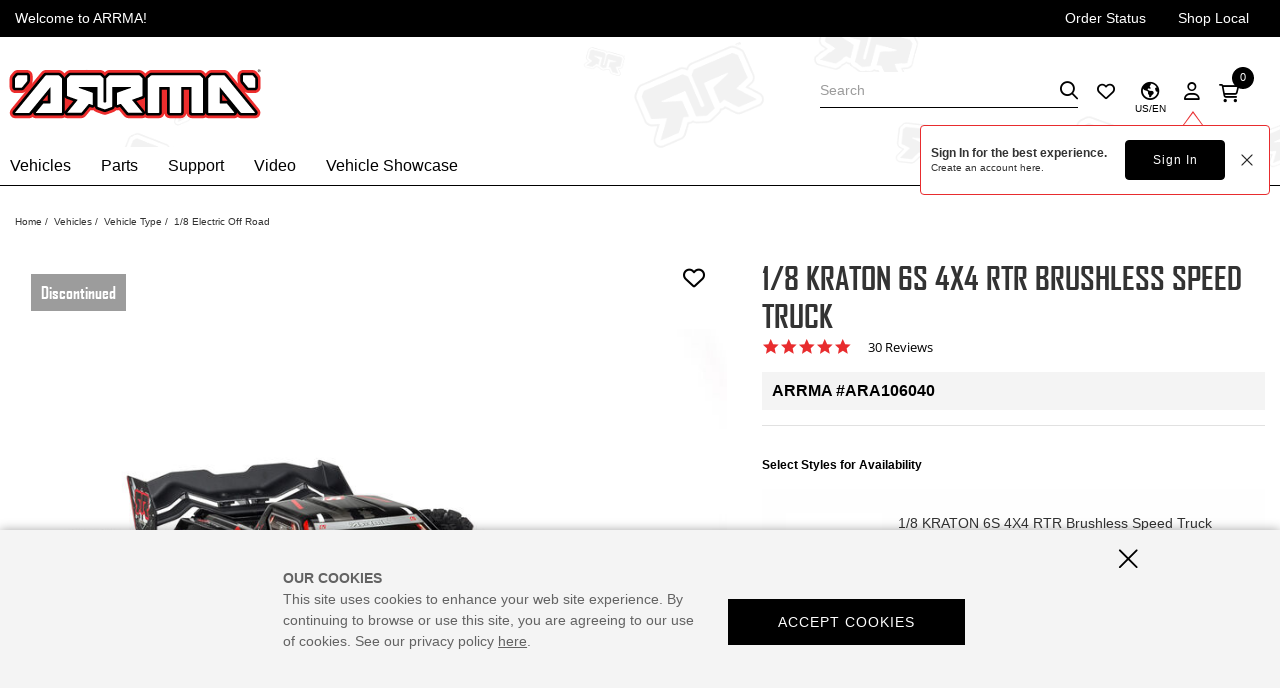

--- FILE ---
content_type: text/html;charset=UTF-8
request_url: https://www.arrma-rc.com/en/product/1-8-kraton-6s-4x4-rtr-brushless-speed-truck/ARA106040.html
body_size: 31800
content:
<!DOCTYPE html>
<html lang="en">
<head>
<!--[if gt IE 9]><!-->
<script>//common/scripts.isml</script>

<script defer type="text/javascript" src="/on/demandware.static/Sites-arrma-us-Site/-/en/v1768741207563/js/main.js"></script>

<script defer src="https://cdn.jsdelivr.net/npm/select2@4.1.0-rc.0/dist/js/select2.min.js"></script>

<script defer type="text/javascript" src="/on/demandware.static/Sites-arrma-us-Site/-/en/v1768741207563/lib/jquery.zoom.min.js"></script>


<script defer type="text/javascript" src="/on/demandware.static/Sites-arrma-us-Site/-/en/v1768741207563/lib/directive.js"></script>



    <script>
        (function(e,i,g,h,t,c,o,b,r,w){r=i.createElement(g);r.setAttribute(h,c);o&&r.setAttribute(o,b);
        r.async=1;r.src='https://'+t+'/license'+c+'/dist/primary-bundle.js';
        w=i.getElementsByTagName(g)[0];w.parentNode.insertBefore(r,w);
        })(window,document,'script','data-8x8-co-browsing','cb.8x8.com','65d78d7540682d004db39da6','data-8x8-co-browsing-mode','full-control');
    </script>




     
        <script defer type="text/javascript" src="/on/demandware.static/Sites-arrma-us-Site/-/en/v1768741207563/js/productDetail.js"></script>
    


     
        <script async type="text/javascript" src="https://maps.googleapis.com/maps/api/js?libraries=geometry&amp;key=AIzaSyChk4kzCSnZckLOJBOuKdHQsCme-iNs6FY&amp;callback=initMap"></script>
    

<script>
//fixed initMap console errors on googles maps script
if (typeof initMap != 'function') {
    function initMap() {
    }
}
</script>


<!--<![endif]-->

<meta charset=UTF-8>

<meta http-equiv="x-ua-compatible" content="ie=edge">

<meta name="viewport" content="width=device-width, initial-scale=1.0, maximum-scale=1.0,user-scalable=0"/>


<title>1/8 KRATON 6S 4X4 RTR Brushless Speed Truck | ARRMA</title>


<meta name="description" content="The 1/8 KRATON 6S 4X4 RTR Brushless Speed Truck by ARRMA is designed Fast and Tough! DONT JUST BASH. BLAST with ARRMA!"/>
<meta name="keywords" content="1/8 KRATON 6S 4X4 RTR Brushless Speed Truck, ARRMA, 1/8 Electric Off Road"/>




<link rel="icon" href="/on/demandware.static/Sites-arrma-us-Site/-/default/dw9721509f/images/favicon.ico" />


<script src="https://kit.fontawesome.com/de54ba65d0.js" crossorigin="anonymous"></script>


<link rel="stylesheet" href="/on/demandware.static/Sites-arrma-us-Site/-/en/v1768741207563/css/sprites.css" />
<link rel="preload" href="/on/demandware.static/Sites-arrma-us-Site/-/en/v1768741207563/css/select2.min.css" />
<link rel="stylesheet" href="/on/demandware.static/Sites-arrma-us-Site/-/en/v1768741207563/css/global.css" />
<link rel="preload" href="/on/demandware.static/Sites-arrma-us-Site/-/en/v1768741207563/css/styles.css" as="style" onload="this.onload=null;this.rel='stylesheet'" />
<noscript><link rel="stylesheet" href="/on/demandware.static/Sites-arrma-us-Site/-/en/v1768741207563/css/styles.css" /></noscript>

    <link rel="stylesheet" href="/on/demandware.static/Sites-arrma-us-Site/-/en/v1768741207563/css/product/detail.css" />



    <meta name="google-site-verification" content="acGmtR0_f2IAaA4AgvE1kJ0Wj-pN0RWxFcwvcm_lWls" />




	

	<script type="text/javascript">
		var yotpoAppKey = '5J5TPpuChIpYFNDQgyqvzLSEtbo9sxjS2ndjA7P2';
		var yotpoStaticContentURL = "https://staticw2.yotpo.com/";
		var yotpoURL = yotpoStaticContentURL + yotpoAppKey + "/widget.js";
		(function e() {
			var e = document.createElement("script");
					e.type = "text/javascript",
					e.async = true,
					e.src = yotpoURL;
			var t = document.getElementsByTagName("script")[0];
			t.parentNode.insertBefore(e, t)
		})();
	</script>
	










<script src="https://edqprofservus.blob.core.windows.net/assets/edq-v1.1.1.js" integrity="sha512-L23hwvucqXSQX9r/bCvFq92VmCXUJqPfpvjwlP0AxFUtLR304o1U1RcGrgfiv0S83bt7s+T+0m82JFEIyPAH3g==" crossorigin="anonymous"></script>



<link rel="stylesheet" type="text/css" href="https://edqprofservus.blob.core.windows.net/assets/1.6.3/global-intuitive-unicorn.css" />










<link rel="stylesheet" type="text/css" href="https://edqprofservus.blob.core.windows.net/assets/1.6.3/pro-web.css" />


















<!-- Marketing Cloud Analytics -->
<script type="text/javascript" src="//514021128.collect.igodigital.com/collect.js"></script>
<!-- End Marketing Cloud Analytics -->



<link rel="canonical" href="/en/product/1-8-kraton-6s-4x4-rtr-brushless-speed-truck/ARA106040.html"/>

<script type="text/javascript">//<!--
/* <![CDATA[ (head-active_data.js) */
var dw = (window.dw || {});
dw.ac = {
    _analytics: null,
    _events: [],
    _category: "",
    _searchData: "",
    _anact: "",
    _anact_nohit_tag: "",
    _analytics_enabled: "true",
    _timeZone: "US/Central",
    _capture: function(configs) {
        if (Object.prototype.toString.call(configs) === "[object Array]") {
            configs.forEach(captureObject);
            return;
        }
        dw.ac._events.push(configs);
    },
	capture: function() { 
		dw.ac._capture(arguments);
		// send to CQ as well:
		if (window.CQuotient) {
			window.CQuotient.trackEventsFromAC(arguments);
		}
	},
    EV_PRD_SEARCHHIT: "searchhit",
    EV_PRD_DETAIL: "detail",
    EV_PRD_RECOMMENDATION: "recommendation",
    EV_PRD_SETPRODUCT: "setproduct",
    applyContext: function(context) {
        if (typeof context === "object" && context.hasOwnProperty("category")) {
        	dw.ac._category = context.category;
        }
        if (typeof context === "object" && context.hasOwnProperty("searchData")) {
        	dw.ac._searchData = context.searchData;
        }
    },
    setDWAnalytics: function(analytics) {
        dw.ac._analytics = analytics;
    },
    eventsIsEmpty: function() {
        return 0 == dw.ac._events.length;
    }
};
/* ]]> */
// -->
</script>
<script type="text/javascript">//<!--
/* <![CDATA[ (head-cquotient.js) */
var CQuotient = window.CQuotient = {};
CQuotient.clientId = 'bfbr-arrma-us';
CQuotient.realm = 'BFBR';
CQuotient.siteId = 'arrma-us';
CQuotient.instanceType = 'prd';
CQuotient.locale = 'en';
CQuotient.fbPixelId = '__UNKNOWN__';
CQuotient.activities = [];
CQuotient.cqcid='';
CQuotient.cquid='';
CQuotient.cqeid='';
CQuotient.cqlid='';
CQuotient.apiHost='api.cquotient.com';
/* Turn this on to test against Staging Einstein */
/* CQuotient.useTest= true; */
CQuotient.useTest = ('true' === 'false');
CQuotient.initFromCookies = function () {
	var ca = document.cookie.split(';');
	for(var i=0;i < ca.length;i++) {
	  var c = ca[i];
	  while (c.charAt(0)==' ') c = c.substring(1,c.length);
	  if (c.indexOf('cqcid=') == 0) {
		CQuotient.cqcid=c.substring('cqcid='.length,c.length);
	  } else if (c.indexOf('cquid=') == 0) {
		  var value = c.substring('cquid='.length,c.length);
		  if (value) {
		  	var split_value = value.split("|", 3);
		  	if (split_value.length > 0) {
			  CQuotient.cquid=split_value[0];
		  	}
		  	if (split_value.length > 1) {
			  CQuotient.cqeid=split_value[1];
		  	}
		  	if (split_value.length > 2) {
			  CQuotient.cqlid=split_value[2];
		  	}
		  }
	  }
	}
}
CQuotient.getCQCookieId = function () {
	if(window.CQuotient.cqcid == '')
		window.CQuotient.initFromCookies();
	return window.CQuotient.cqcid;
};
CQuotient.getCQUserId = function () {
	if(window.CQuotient.cquid == '')
		window.CQuotient.initFromCookies();
	return window.CQuotient.cquid;
};
CQuotient.getCQHashedEmail = function () {
	if(window.CQuotient.cqeid == '')
		window.CQuotient.initFromCookies();
	return window.CQuotient.cqeid;
};
CQuotient.getCQHashedLogin = function () {
	if(window.CQuotient.cqlid == '')
		window.CQuotient.initFromCookies();
	return window.CQuotient.cqlid;
};
CQuotient.trackEventsFromAC = function (/* Object or Array */ events) {
try {
	if (Object.prototype.toString.call(events) === "[object Array]") {
		events.forEach(_trackASingleCQEvent);
	} else {
		CQuotient._trackASingleCQEvent(events);
	}
} catch(err) {}
};
CQuotient._trackASingleCQEvent = function ( /* Object */ event) {
	if (event && event.id) {
		if (event.type === dw.ac.EV_PRD_DETAIL) {
			CQuotient.trackViewProduct( {id:'', alt_id: event.id, type: 'raw_sku'} );
		} // not handling the other dw.ac.* events currently
	}
};
CQuotient.trackViewProduct = function(/* Object */ cqParamData){
	var cq_params = {};
	cq_params.cookieId = CQuotient.getCQCookieId();
	cq_params.userId = CQuotient.getCQUserId();
	cq_params.emailId = CQuotient.getCQHashedEmail();
	cq_params.loginId = CQuotient.getCQHashedLogin();
	cq_params.product = cqParamData.product;
	cq_params.realm = cqParamData.realm;
	cq_params.siteId = cqParamData.siteId;
	cq_params.instanceType = cqParamData.instanceType;
	cq_params.locale = CQuotient.locale;
	
	if(CQuotient.sendActivity) {
		CQuotient.sendActivity(CQuotient.clientId, 'viewProduct', cq_params);
	} else {
		CQuotient.activities.push({activityType: 'viewProduct', parameters: cq_params});
	}
};
/* ]]> */
// -->
</script>



<script>
dataLayer = [{"pageType":"Product Detail Page","event":"pdp_view","ecommerce":{"currencyCode":"USD","detail":{"products":[{"id":"ARA106040","name":"1/8 KRATON 6S 4X4 RTR Brushless Speed Truck","price":"549.99","sku":"ARA106040","brand":"ARRMA","category":"Vehicles / Vehicle Type / 1/8 Electric Off Road"}]}}}];
</script>

<script>
dataLayer = dataLayer.concat({"sfccID":"bcjcupIoJeLa8rprwP2vzfi5nc","loggedInState":false,"pageLanguage":"en_US"});
</script>


<script>
(function(w,d,s,l,i){w[l]=w[l]||[];w[l].push({'gtm.start': new Date().getTime(),event:'gtm.js'});var f=d.getElementsByTagName(s)[0],j=d.createElement(s),dl=l!='dataLayer'?'&l='+l:'';j.async=true;j.src='//www.googletagmanager.com/gtm.js?id='+i+dl;f.parentNode.insertBefore(j,f);})(window,document,'script','dataLayer','GTM-MR4H66D');
</script>



   <script type="application/ld+json">
        {"@context":"http://schema.org/","@type":"Product","name":"1/8 KRATON 6S 4X4 RTR Brushless Speed Truck","description":null,"mpn":"ARA106040","sku":"ARA106040","brand":{"@type":"Thing","name":"ARRMA"},"image":["https://www.arrma-rc.com/dw/image/v2/BFBR_PRD/on/demandware.static/-/Sites-horizon-master/default/dw991098b9/Images/ARA/ARA106040_A0_Z80VMTV6.jpg?sw=800&sh=800&sm=fit"],"offers":{"url":{},"@type":"Offer","priceCurrency":"USD","price":"549.99","availability":"http://schema.org/Discontinued"}}
    </script>


</head>
<body class="" data-action="Product-Show">

<div class="page" data-action="Product-Show" data-querystring="pid=ARA106040" >














<header id="mainHeader" class="border-b-dark">
    <a href="#maincontent" class="skip" aria-label="Skip to main content">Skip to main content</a>
<a href="#footercontent" class="skip" aria-label="Skip to footer content">Skip to footer content</a>
    
    

    <div class="header-banner slide-up">
        <div class="container">
            <div class="d-flex text-center justify-content-between">
                <div class="content d-flex justify-content-between">
                    
	 


	<div class="html-slot-container">
    
        
            <span>Welcome to ARRMA!</span>
        
    
</div>
 
	
                    <ul class="list-unstyled d-md-flex mb-0  justify-content-end hidden-sm-down">
                        <li class="px-2"><a href="https://www.arrma-rc.com/en/orderstatus" class="text-white text-decoration-none">Order Status</a></li>
                        <li class="px-2"><a href="https://www.arrma-rc.com/en/stores?showMap=true&amp;horizontalView=true&amp;isForm=true" class="text-white text-decoration-none">Shop Local</a></li>
                    </ul>
                </div>
                
            </div>
        </div>
    </div>
    <input type="hidden" id="keepAliveURL" value="/on/demandware.store/Sites-arrma-us-Site/en/Home-KeepAlive"/>
    <nav>
        <div class="search-mobile my-1 container d-block d-md-none">
            <div class="site-search">













<form role="search"
       action="/en/search"
       method="get"
       name="simpleSearch">
       <input class="form-control search-field rounded-0"
              type="text"
              name="q"
              value=""
              placeholder="Search"
              role="combobox"
              aria-describedby="search-assistive-text"
              aria-haspopup="listbox"
              aria-owns="search-results"
              aria-expanded="false"
              aria-autocomplete="list"
              aria-activedescendant=""
              aria-controls="search-results"
              aria-label="Enter Keyword or Item No."
              autocomplete="off" />
       <button type="reset" name="reset-button" class="fa fa-times reset-button d-none" aria-label="Clear search keywords">
              <span class="fa fa-times"></span>
       </button>
       <button type="submit" name="search-button" class="fa fa-search search-button" aria-label="Submit search keywords">
              <span class="fa fa-search"></span>
       </button>
       <div class="suggestions-wrapper" data-url="/on/demandware.store/Sites-arrma-us-Site/en/SearchServices-GetSuggestions?q="></div>
       <input type="hidden" value="en" name="lang">
</form>
</div>

        </div>
        <div class="header container">
            <div class="row">                
                

<div class="col-12 header-content pb-2 pb-md-0 pl-md-0">
    <div class="d-flex justify-content-between navbar-header">
        













<div class="navbar-header brand">

<a class="logo-home" href="/" title="ARRMA Home">






<svg role="image" class="second-icon icon icon-ARA-Logo icon-ARA-Logo-dims "

aria-label="ARA-Logo"

>

<title>ARA-Logo</title>

<use xlink:href="/on/demandware.static/Sites-arrma-us-Site/-/default/dw818229ed/images/compiled/sprites.svg#ARA-Logo"/>
</svg>



</a>
</div>
        <div class="d-flex justify-content-between align-items-center">
            <div class="search d-none d-md-block">
                <div class="site-search">













<form role="search"
       action="/en/search"
       method="get"
       name="simpleSearch">
       <input class="form-control search-field rounded-0"
              type="text"
              name="q"
              value=""
              placeholder="Search"
              role="combobox"
              aria-describedby="search-assistive-text"
              aria-haspopup="listbox"
              aria-owns="search-results"
              aria-expanded="false"
              aria-autocomplete="list"
              aria-activedescendant=""
              aria-controls="search-results"
              aria-label="Enter Keyword or Item No."
              autocomplete="off" />
       <button type="reset" name="reset-button" class="fa fa-times reset-button d-none" aria-label="Clear search keywords">
              <span class="fa fa-times"></span>
       </button>
       <button type="submit" name="search-button" class="fa fa-search search-button" aria-label="Submit search keywords">
              <span class="fa fa-search"></span>
       </button>
       <div class="suggestions-wrapper" data-url="/on/demandware.store/Sites-arrma-us-Site/en/SearchServices-GetSuggestions?q="></div>
       <input type="hidden" value="en" name="lang">
</form>
</div>

            </div>
            




    
        <a class="hidden-sm-down wishlist-icon text-decoration-none" href="https://www.arrma-rc.com/en/wishlist">
            <i class="far fa-heart non-hover-icon"></i>
            <i class="fas fa-heart hover-icon"></i>
        </a>
    

            
                
    
        <div class="country-selector" data-url="/on/demandware.store/Sites-arrma-us-Site/en/Page-SetLocale" tabindex="0" data-flyout-container>
            
               <button type="button" class="bg-transparent border-0 cs-button pos-relative text-center" data-flyout-opener>
                    <i class="far fa-globe-americas"></i>
                    <span id="countryicon" class="color-dark cs-selected-txt fs-10 pos-absolute">US/EN</span>
                </button>
            
                
            <div class="country-selector-wrapper bg-light-gray flyout-wrapper pos-fixed h-100" data-flyout-wrapper>
                <button type="button" class="text-dark pos-absolute pos-right pos-top p-0 bg-transparent mt-3 mr-5 border-0 data-flyout-close"><i class="fa fa-times fs-36 fw-normal"></i></button>
                <div class="country-selector-inner bg-white pt-14 p-4" data-url="/on/demandware.store/Sites-arrma-us-Site/en/Page-SetLocale">
                    <div class="cs-heading border-b-dark pb-1 mb-4">
                        <h2 class="text-uppercase fs-20 lh-24 ff-title">
                            <i class="far fa-globe-americas mr-1"></i>
                            Language
                        </h2>
                    </div>
                    <div class="form-group"> 
                        <select id="country" name="country" class="custom-select">
                             
                                <option value="AF" >Afghanistan</option>
                             
                                <option value="AX" >land Islands</option>
                             
                                <option value="AL" >Albania</option>
                             
                                <option value="DZ" >Algeria</option>
                             
                                <option value="AS" >American Samoa</option>
                             
                                <option value="AD" >AndorrA</option>
                             
                                <option value="AO" >Angola</option>
                             
                                <option value="AI" >Anguilla</option>
                             
                                <option value="AQ" >Antarctica</option>
                             
                                <option value="AG" >Antigua and Barbuda</option>
                             
                                <option value="AR" >Argentina</option>
                             
                                <option value="AM" >Armenia</option>
                             
                                <option value="AW" >Aruba</option>
                             
                                <option value="AU" >Australia</option>
                             
                                <option value="AT" >Austria</option>
                             
                                <option value="AZ" >Azerbaijan</option>
                             
                                <option value="BS" >Bahamas</option>
                             
                                <option value="BH" >Bahrain</option>
                             
                                <option value="BD" >Bangladesh</option>
                             
                                <option value="BB" >Barbados</option>
                             
                                <option value="BY" >Belarus</option>
                             
                                <option value="BE" >Belgium</option>
                             
                                <option value="BZ" >Belize</option>
                             
                                <option value="BJ" >Benin</option>
                             
                                <option value="BM" >Bermuda</option>
                             
                                <option value="BT" >Bhutan</option>
                             
                                <option value="BO" >Bolivia</option>
                             
                                <option value="BA" >Bosnia and Herzegovina</option>
                             
                                <option value="BW" >Botswana</option>
                             
                                <option value="BV" >Bouvet Island</option>
                             
                                <option value="BR" >Brazil</option>
                             
                                <option value="IO" >British Indian Ocean Territory</option>
                             
                                <option value="BN" >Brunei Darussalam</option>
                             
                                <option value="BG" >Bulgaria</option>
                             
                                <option value="BF" >Burkina Faso</option>
                             
                                <option value="BI" >Burundi</option>
                             
                                <option value="KH" >Cambodia</option>
                             
                                <option value="CM" >Cameroon</option>
                             
                                <option value="CA" >Canada</option>
                             
                                <option value="CV" >Cape Verde</option>
                             
                                <option value="KY" >Cayman Islands</option>
                             
                                <option value="CF" >Central African Republic</option>
                             
                                <option value="TD" >Chad</option>
                             
                                <option value="CL" >Chile</option>
                             
                                <option value="CN" >China</option>
                             
                                <option value="CX" >Christmas Island</option>
                             
                                <option value="CC" >Cocos (Keeling) Islands</option>
                             
                                <option value="CO" >Colombia</option>
                             
                                <option value="KM" >Comoros</option>
                             
                                <option value="CG" >Congo</option>
                             
                                <option value="CD" >Congo, The Democratic Republic of the</option>
                             
                                <option value="CK" >Cook Islands</option>
                             
                                <option value="CR" >Costa Rica</option>
                             
                                <option value="CI" >Cote D&quot;Ivoire</option>
                             
                                <option value="HR" >Croatia</option>
                             
                                <option value="CU" >Cuba</option>
                             
                                <option value="CY" >Cyprus</option>
                             
                                <option value="CZ" >Czech Republic</option>
                             
                                <option value="DK" >Denmark</option>
                             
                                <option value="DJ" >Djibouti</option>
                             
                                <option value="DM" >Dominica</option>
                             
                                <option value="DO" >Dominican Republic</option>
                             
                                <option value="EC" >Ecuador</option>
                             
                                <option value="EG" >Egypt</option>
                             
                                <option value="SV" >El Salvador</option>
                             
                                <option value="GQ" >Equatorial Guinea</option>
                             
                                <option value="ER" >Eritrea</option>
                             
                                <option value="EE" >Estonia</option>
                             
                                <option value="ET" >Ethiopia</option>
                             
                                <option value="FK" >Falkland Islands (Malvinas)</option>
                             
                                <option value="FO" >Faroe Islands</option>
                             
                                <option value="FJ" >Fiji</option>
                             
                                <option value="FI" >Finland</option>
                             
                                <option value="FR" >France</option>
                             
                                <option value="GF" >French Guiana</option>
                             
                                <option value="PF" >French Polynesia</option>
                             
                                <option value="TF" >French Southern Territories</option>
                             
                                <option value="GA" >Gabon</option>
                             
                                <option value="GM" >Gambia</option>
                             
                                <option value="GE" >Georgia</option>
                             
                                <option value="DE" >Germany</option>
                             
                                <option value="GH" >Ghana</option>
                             
                                <option value="GI" >Gibraltar</option>
                             
                                <option value="GR" >Greece</option>
                             
                                <option value="GL" >Greenland</option>
                             
                                <option value="GD" >Grenada</option>
                             
                                <option value="GP" >Guadeloupe</option>
                             
                                <option value="GU" >Guam</option>
                             
                                <option value="GT" >Guatemala</option>
                             
                                <option value="GG" >Guernsey</option>
                             
                                <option value="GN" >Guinea</option>
                             
                                <option value="GW" >Guinea-Bissau</option>
                             
                                <option value="GY" >Guyana</option>
                             
                                <option value="HT" >Haiti</option>
                             
                                <option value="HM" >Heard Island and Mcdonald Islands</option>
                             
                                <option value="VA" >Holy See (Vatican City State)</option>
                             
                                <option value="HN" >Honduras</option>
                             
                                <option value="HK" >Hong Kong</option>
                             
                                <option value="HU" >Hungary</option>
                             
                                <option value="IS" >Iceland</option>
                             
                                <option value="IN" >India</option>
                             
                                <option value="ID" >Indonesia</option>
                             
                                <option value="IR" >Iran, Islamic Republic Of</option>
                             
                                <option value="IQ" >Iraq</option>
                             
                                <option value="IE" >Ireland</option>
                             
                                <option value="IM" >Isle of Man</option>
                             
                                <option value="IL" >Israel</option>
                             
                                <option value="IT" >Italy</option>
                             
                                <option value="JM" >Jamaica</option>
                             
                                <option value="JP" >Japan</option>
                             
                                <option value="JE" >Jersey</option>
                             
                                <option value="JO" >Jordan</option>
                             
                                <option value="KZ" >Kazakhstan</option>
                             
                                <option value="KE" >Kenya</option>
                             
                                <option value="KI" >Kiribati</option>
                             
                                <option value="KP" >Korea, Democratic People&quot;S Republic of</option>
                             
                                <option value="KR" >Korea, Republic of</option>
                             
                                <option value="KW" >Kuwait</option>
                             
                                <option value="KG" >Kyrgyzstan</option>
                             
                                <option value="LA" >Lao People&quot;S Democratic Republic</option>
                             
                                <option value="LV" >Latvia</option>
                             
                                <option value="LB" >Lebanon</option>
                             
                                <option value="LS" >Lesotho</option>
                             
                                <option value="LR" >Liberia</option>
                             
                                <option value="LY" >Libyan Arab Jamahiriya</option>
                             
                                <option value="LI" >Liechtenstein</option>
                             
                                <option value="LT" >Lithuania</option>
                             
                                <option value="LU" >Luxembourg</option>
                             
                                <option value="MO" >Macao</option>
                             
                                <option value="MK" >Macedonia, The Former Yugoslav Republic of</option>
                             
                                <option value="MG" >Madagascar</option>
                             
                                <option value="MW" >Malawi</option>
                             
                                <option value="MY" >Malaysia</option>
                             
                                <option value="MV" >Maldives</option>
                             
                                <option value="ML" >Mali</option>
                             
                                <option value="MT" >Malta</option>
                             
                                <option value="MH" >Marshall Islands</option>
                             
                                <option value="MQ" >Martinique</option>
                             
                                <option value="MR" >Mauritania</option>
                             
                                <option value="MU" >Mauritius</option>
                             
                                <option value="YT" >Mayotte</option>
                             
                                <option value="MX" >Mexico</option>
                             
                                <option value="FM" >Micronesia, Federated States of</option>
                             
                                <option value="MD" >Moldova, Republic of</option>
                             
                                <option value="MC" >Monaco</option>
                             
                                <option value="MN" >Mongolia</option>
                             
                                <option value="ME" >Montenegro</option>
                             
                                <option value="MS" >Montserrat</option>
                             
                                <option value="MA" >Morocco</option>
                             
                                <option value="MZ" >Mozambique</option>
                             
                                <option value="MM" >Myanmar</option>
                             
                                <option value="NA" >Namibia</option>
                             
                                <option value="NR" >Nauru</option>
                             
                                <option value="NP" >Nepal</option>
                             
                                <option value="NL" >Netherlands</option>
                             
                                <option value="AN" >Netherlands Antilles</option>
                             
                                <option value="NC" >New Caledonia</option>
                             
                                <option value="NZ" >New Zealand</option>
                             
                                <option value="NI" >Nicaragua</option>
                             
                                <option value="NE" >Niger</option>
                             
                                <option value="NG" >Nigeria</option>
                             
                                <option value="NU" >Niue</option>
                             
                                <option value="NF" >Norfolk Island</option>
                             
                                <option value="MP" >Northern Mariana Islands</option>
                             
                                <option value="NO" >Norway</option>
                             
                                <option value="OM" >Oman</option>
                             
                                <option value="PK" >Pakistan</option>
                             
                                <option value="PW" >Palau</option>
                             
                                <option value="PS" >Palestinian Territory, Occupied</option>
                             
                                <option value="PA" >Panama</option>
                             
                                <option value="PG" >Papua New Guinea</option>
                             
                                <option value="PY" >Paraguay</option>
                             
                                <option value="PE" >Peru</option>
                             
                                <option value="PH" >Philippines</option>
                             
                                <option value="PN" >Pitcairn</option>
                             
                                <option value="PL" >Poland</option>
                             
                                <option value="PT" >Portugal</option>
                             
                                <option value="PR" >Puerto Rico</option>
                             
                                <option value="QA" >Qatar</option>
                             
                                <option value="RE" >Reunion</option>
                             
                                <option value="RO" >Romania</option>
                             
                                <option value="RU" >Russian Federation</option>
                             
                                <option value="RW" >RWANDA</option>
                             
                                <option value="SH" >Saint Helena</option>
                             
                                <option value="KN" >Saint Kitts and Nevis</option>
                             
                                <option value="LC" >Saint Lucia</option>
                             
                                <option value="PM" >Saint Pierre and Miquelon</option>
                             
                                <option value="VC" >Saint Vincent and the Grenadines</option>
                             
                                <option value="WS" >Samoa</option>
                             
                                <option value="SM" >San Marino</option>
                             
                                <option value="ST" >Sao Tome and Principe</option>
                             
                                <option value="SA" >Saudi Arabia</option>
                             
                                <option value="SN" >Senegal</option>
                             
                                <option value="RS" >Serbia</option>
                             
                                <option value="SC" >Seychelles</option>
                             
                                <option value="SL" >Sierra Leone</option>
                             
                                <option value="SG" >Singapore</option>
                             
                                <option value="SK" >Slovakia</option>
                             
                                <option value="SI" >Slovenia</option>
                             
                                <option value="SB" >Solomon Islands</option>
                             
                                <option value="SO" >Somalia</option>
                             
                                <option value="ZA" >South Africa</option>
                             
                                <option value="GS" >South Georgia and the South Sandwich Islands</option>
                             
                                <option value="ES" >Spain</option>
                             
                                <option value="LK" >Sri Lanka</option>
                             
                                <option value="SD" >Sudan</option>
                             
                                <option value="SR" >Suriname</option>
                             
                                <option value="SJ" >Svalbard and Jan Mayen</option>
                             
                                <option value="SZ" >Swaziland</option>
                             
                                <option value="SE" >Sweden</option>
                             
                                <option value="CH" >Switzerland</option>
                             
                                <option value="SY" >Syrian Arab Republic</option>
                             
                                <option value="TW" >Taiwan, Province of China</option>
                             
                                <option value="TJ" >Tajikistan</option>
                             
                                <option value="TZ" >Tanzania, United Republic of</option>
                             
                                <option value="TH" >Thailand</option>
                             
                                <option value="TL" >Timor-Leste</option>
                             
                                <option value="TG" >Togo</option>
                             
                                <option value="TK" >Tokelau</option>
                             
                                <option value="TO" >Tonga</option>
                             
                                <option value="TT" >Trinidad and Tobago</option>
                             
                                <option value="TN" >Tunisia</option>
                             
                                <option value="TR" >Turkey</option>
                             
                                <option value="TM" >Turkmenistan</option>
                             
                                <option value="TC" >Turks and Caicos Islands</option>
                             
                                <option value="TV" >Tuvalu</option>
                             
                                <option value="UG" >Uganda</option>
                             
                                <option value="UA" >Ukraine</option>
                             
                                <option value="AE" >United Arab Emirates</option>
                             
                                <option value="GB" >United Kingdom</option>
                             
                                <option value="US" selected>United States</option>
                             
                                <option value="UM" >United States Minor Outlying Islands</option>
                             
                                <option value="UY" >Uruguay</option>
                             
                                <option value="UZ" >Uzbekistan</option>
                             
                                <option value="VU" >Vanuatu</option>
                             
                                <option value="VE" >Venezuela</option>
                             
                                <option value="VN" >Viet Nam</option>
                             
                                <option value="VG" >Virgin Islands, British</option>
                             
                                <option value="VI" >Virgin Islands, U.S.</option>
                             
                                <option value="WF" >Wallis and Futuna</option>
                             
                                <option value="EH" >Western Sahara</option>
                             
                                <option value="YE" >Yemen</option>
                             
                                <option value="ZM" >Zambia</option>
                             
                                <option value="ZW" >Zimbabwe</option>
                            
                        </select>
                    </div>
                    <div class="form-group">
                        <select id="language" name="language" class="custom-select">
                            
                                <option value="en" selected> English</option>
                            
                                <option value="de" > Deutsch</option>
                            
                                <option value="fr" > fran&ccedil;ais</option>
                            
                        </select>
                    </div>
                    <button id="country-selector-apply" class="btn btn-primary btn-block">Apply</button>
                </div>
                <div class="px-4 cs-bottom-links">
                    
	 


	
    
    
        
    
    <div class="content-asset"><!-- dwMarker="content" dwContentID="3002e13ec6a706601c1bcfb6b6" -->
        <ul class="list-unstyled mb-0 py-4">    <li  class="fs-10 lh-14">Help & Support</li>    <li><a href="https://www.arrma-rc.com/en/contact" class="text-decoration-none live-chat">Contact Us</a></li>    <li><a href="https://www.arrma-rc.com/en/stores?showMap=true&amp;horizontalView=true&amp;isForm=true"  class="text-decoration-none live-chat" href="">Shop Local</a></li></ul>
    </div> <!-- End content-asset -->


    

 
	
                </div>
            </div>
        </div> 
    


            
            
                













<input type="hidden" id="isUserLoggedIn" value="false"/>

    <div class="account-user position-relative" tabindex="0">
       <a class="accounts-page" data-authenticated="false" href="https://www.arrma-rc.com/en/account">
            <i class="far fa-user non-hover-icon"></i>
            <i class="fas fa-user hover-icon"></i>
        </a>
        
        
        <div class="global-sign-in-message-wrapper d-none" data-url="/on/demandware.store/Sites-arrma-us-Site/en/ConsentTracking-CreateCookie">
            <div class="message-wrapper">
                <p class="sign-in">Sign In for the best experience.</p>
                <p class="create">Create an account <a href="/en/login?action=register">here.</a></p>
            </div>
            <div class="action-btn-wrapper">
                <button class="btn btn-primary login-url" type="" data-url="/en/login?action=login">Sign In</button>
                <button class="btn close" type="">
                    <img src="[data-uri]">
                </button>
            </div>
        </div>
        
    </div>


            
            
                <div class="minicart mt-1" data-action-url="/on/demandware.store/Sites-arrma-us-Site/en/Cart-MiniCartShow"
                    data-enableQuantitySelector="true">
                    












<div class="minicart-total" data-flyout-container data-cart=Cart data-item=Item>
    
    
        <button type="button" class="bg-transparent border-0 p-0 minicart-link" data-flyout-opener data-hyper-link="https://www.arrma-rc.com/en/cart" title="Cart ( 0 Item(s) )" aria-label="Cart ( 0 Item(s) )" aria-haspopup="true">
            <i class="far fa-shopping-cart"></i>
            <span class="minicart-quantity" data-flyout-pick>
                0
            </span>
        </button>
        <div class="flyout-wrapper pos-fixed bg-white pt-10" data-flyout-wrapper>
            <button type="button" class="pos-absolute pos-right pos-top p-0 bg-transparent border-0 mt-3 mr-5 data-flyout-close text-dark"><i class="fa fa-times fs-36 fw-normal"></i></button>
            <div class="header-welcome-message fs-24 lh-28 ff-title text-uppercase pb-2 mb-2 mx-4">
                <i class="far fa-shopping-cart fs-24 lh-24 mr-1"></i>
                Cart ( 0 Item(s) )
            </div>
            <div class="d-flex flex-column justify-content-between flyout-frame">
                
                    <p class="mb-0 px-4 px-4 fs-10 lh-14" data-empty-cart-msg>Your cart is empty</p>
                
            </div>
        </div>
    
</div>

                </div>
            
            <div class="align-items-center d-flex">
                
                
                <button class="navbar-toggler d-th-none mt-1 ml-0" type="button" aria-controls="mobile-menu sg-navbar-collapse"
                    aria-expanded="false" aria-label="Toggle navigation">
                    <i class="fas fa-bars"></i>
                </button>
            </div>
        </div>
    </div>
  
    <div class="menu-wrapper">
        <div class="main-menu navbar-toggleable menu-toggleable-left multilevel-dropdown" id="sg-navbar-collapse">
            <div class="container menu-container px-0">
                <div class="row no-gutters">
                    














<nav class="navbar navbar-expand-th col-12 pos-static">
<div class="close-menu clearfix d-th-none bg-dark h-auto">
<div class="back pull-left">
<a href="#" role="button">
<i class="fas fa-caret-left text-white"></i>
</a>
</div>
<div class="brand d-flex align-items-center">
<a class="logo-home" href="/" title="ARRMA Home">






<svg role="image" class="second-icon icon icon-ARA-Logo icon-ARA-Logo-dims "

aria-label="ARA-Logo"

>

<title>ARA-Logo</title>

<use xlink:href="/on/demandware.static/Sites-arrma-us-Site/-/default/dw818229ed/images/compiled/sprites.svg#ARA-Logo"/>
</svg>



</a>
</div>
<div class="close-button pos-absolute">
<a href="#" role="button">
<span aria-hidden="true"><i class="fa-times fal text-white fa-2x"></i></span>
</a>
</div>
</div>
<div class="menu-group text-th-center" aria-label="Main menu" role="navigation">
<ul class="nav navbar-nav" role="menu">











<li class="nav-item dropdown position-static" role="menuitem">
<a href="https://www.arrma-rc.com/en/vehicles/" role="button" class="main-nav nav-link fs-md-16 lh-md-18" data-toggle="dropdown" aria-haspopup="true" aria-expanded="false">
Vehicles
<span class="d-th-none navigation-icon"><i class="fas fa-caret-right"></i></span>
</a>
<div class="dropdown-menu bg-transparent shadow-none pt-0 mt-0 contentLayout" role="menu" aria-hidden="true">
<div class="container bg-white dropdown-menu-content pos-md-relative">


    <div class="content-asset"><!-- dwMarker="content" dwContentID="d18d37ddbe88dbfc7c24737906" -->
		<style>
    @media (min-width: 992px) {
      .vehicles-global-menu .menu-column {
        flex-basis: content;    
        min-width: auto;
      } 
      .vehicles-global-menu span.extra {
        color: #999;
        font-size: 10px;
        float: right;
        padding-top: 2px;
      }
    }
  </style>
  
  <div class="d-flex content-asset-nav vehicles-global-menu">
    <div class="menu-row pull-left mt-0 col-th-12">
      <div class="menu-column col-th">
        <ul class="menu-list level-2 pt-md-6">
          <li class="dropdown-item p-md-0 dropdown mt-md-2" role="menuitem"> <a class="dropdown-link color-md-dark" href="https://www.arrma-rc.com/en/new-releases/" role="button"> New Releases </a> </li>
          <li class="dropdown-item p-md-0 dropdown mt-md-2" role="menuitem"> <a class="dropdown-link color-md-dark" href="https://www.arrma-rc.com/en/vehicles/?prefn1=drivetrain&amp;prefv1=2WD" role="button">2WD (4x2)</a> </li>  
          <li class="dropdown-item p-md-0 dropdown mt-md-2" role="menuitem"> <a class="dropdown-link color-md-dark" href="https://www.arrma-rc.com/en/vehicles/?prefn1=drivetrain&amp;prefv1=4WD" role="button">4WD (4x4)</a> </li> 
          <li class="dropdown-item p-md-0 dropdown mt-md-2" role="menuitem"> <a class="dropdown-link color-md-dark" href="https://www.arrma-rc.com/en/vehicles/?prefn1=completionLevel&amp;prefv1=Ready-To-Run" role="button">RTR <span class="extra">(Ready to Run)</span></a> </li>		  
          <li class="dropdown-item p-md-0 dropdown mt-md-2" role="menuitem"> <a class="dropdown-link color-md-dark" href="https://www.arrma-rc.com/en/vehicles/?prefn1=completionLevel&amp;prefv1=Roller" role="button"> Roller <span class="extra">(No Electronics)</span></a> </li>
        </ul>
      </div>
      <div class="menu-column col-th">
        <ul class="menu-list level-2">
          <li class="dropdown-item p-md-0 dropdown mt-md-2" role="menuitem"> <a class="dropdown-link color-md-dark has-sub-cat border-th-b-dark mb-th-2" href="https://www.arrma-rc.com/en/vehicles/?prefn1=speed" role="button">Shop by Speed <span class="d-th-none navigation-icon"><i class="fas fa-caret-right"></i></span> </a>
            <div class="alt-layout-wrapper pt-0 shadow-none">
              <ul class="menu-list level-3">
                <li class="dropdown-item p-md-0" role="menuitem"> <a class="dropdown-link" href="https://www.arrma-rc.com/en/vehicles/?prefn1=speed&amp;prefv1=20%2B" role="button">20+ MPH</a> </li>
               <!--- Removed Speed here --->
                                    <!---  
                <li class="dropdown-item p-md-0" role="menuitem"> <a class="dropdown-link" href="https://www.arrma-rc.com/en/vehicles/?prefn1=speed&amp;prefv1=30%2B" role="button">30+ MPH</a> </li>
                   --->       
                                     	<!--- Removed Speed here --->
                <li class="dropdown-item p-md-0" role="menuitem"> <a class="dropdown-link" href="https://www.arrma-rc.com/en/vehicles/?prefn1=speed&amp;prefv1=50%2B%20%7C%2055%2B" role="button">50+ MPH</a> </li>
                <li class="dropdown-item p-md-0" role="menuitem"> <a class="dropdown-link" href="https://www.arrma-rc.com/en/vehicles/?prefn1=speed&amp;prefv1=60%2B%20%7C%2065%2B" role="button">60+ MPH</a> </li>
                <li class="dropdown-item p-md-0" role="menuitem"> <a class="dropdown-link" href="https://www.arrma-rc.com/en/vehicles/?prefn1=speed&amp;prefv1=70%2B" role="button">70+ MPH</a> </li>
                <li class="dropdown-item p-md-0" role="menuitem"> <a class="dropdown-link" href="https://www.arrma-rc.com/en/vehicles/?prefn1=speed&amp;prefv1=80%2B" role="button">80+ MPH</a> </li>
                <li class="dropdown-item p-md-0" role="menuitem"> <a class="dropdown-link" href="https://www.arrma-rc.com/en/vehicles/?prefn1=speed&amp;prefv1=100%2B%20%7C%20110%2B" role="button">100+ MPH</a> </li>
                <li class="dropdown-item p-md-0" role="menuitem"> <a class="dropdown-link" href="https://www.arrma-rc.com/en/vehicles/?prefn1=speed" role="button">All Speeds</a> </li>
              </ul>
            </div>
          </li>
        </ul>
      </div>
      <div class="menu-column col-th">
        <ul class="menu-list level-2">
          <li class="dropdown-item p-md-0 dropdown mt-md-2" role="menuitem"> <a class="dropdown-link color-md-dark has-sub-cat border-th-b-dark mb-th-2" href="https://www.arrma-rc.com/en/vehicles/" role="button">Shop by Scale <span class="d-th-none navigation-icon"><i class="fas fa-caret-right"></i></span> </a>
            <div class="alt-layout-wrapper pt-0 shadow-none">
              <ul class="menu-list level-3">
		 <li class="dropdown-item p-md-0" role="menuitem"> <a class="dropdown-link" href="https://www.arrma-rc.com/en/vehicles/?prefn1=scale&amp;prefv1=1%2F18%20%7C%20Small%20%7C%201%2F14%20%7C%201%2F16" role="button">Small Scale <span class="extra">(Smallest)</span></a> </li>
                 <li class="dropdown-item p-md-0" role="menuitem"> <a class="dropdown-link" href="https://www.arrma-rc.com/en/vehicles/?prefn1=scale&amp;prefv1=1%2F10" role="button">1/10th Scale <span class="extra">(Regular)</span></a> </li>
                <li class="dropdown-item p-md-0" role="menuitem"> <a class="dropdown-link" href="https://www.arrma-rc.com/en/vehicles/?prefn1=scale&amp;prefv1=1%2F8" role="button">1/8th Scale <span class="extra">(Large)</span></a> </li>
                <li class="dropdown-item p-md-0" role="menuitem"> <a class="dropdown-link" href="https://www.arrma-rc.com/en/vehicles/?prefn1=scale&amp;prefv1=1%2F7" role="button">1/7th Scale <span class="extra">(X-Large)</span></a> </li>
                <li class="dropdown-item p-md-0" role="menuitem"> <a class="dropdown-link" href="https://www.arrma-rc.com/en/vehicles/?prefn1=scale&amp;prefv1=1%2F5" role="button">1/5th Scale + <span class="extra">(Largest)</span></a> </li>
                <li class="dropdown-item p-md-0" role="menuitem"> <a class="dropdown-link" href="https://www.arrma-rc.com/en/vehicles/" role="button">All Scales</a> </li>
              </ul>
            </div>
          </li>
        </ul>
      </div>
      <div class="menu-column col-th">
        <ul class="menu-list level-2">
          <li class="dropdown-item p-md-0 dropdown mt-md-2" role="menuitem"> <a class="dropdown-link color-md-dark has-sub-cat border-th-b-dark mb-th-2" href="https://www.arrma-rc.com/en/vehicles/" role="button"> Shop by Power System <span class="d-th-none navigation-icon"><i class="fas fa-caret-right"></i></span> </a>
            <div class="alt-layout-wrapper pt-0 shadow-none">
              <ul class="menu-list level-3">
                <li class="dropdown-item p-md-0" role="menuitem"> <a class="dropdown-link" href="https://www.arrma-rc.com/en/vehicles/?prefn1=powerSystem&amp;prefv1=MEGA%20%7C%20Mega" role="button">Brushed<span class="extra">(MEGA)</span></a> </li>
                <li class="dropdown-item p-md-0" role="menuitem"> <a class="dropdown-link" href="https://www.arrma-rc.com/en/vehicles/?prefn1=powerSystem&amp;prefv1=3S" role="button">3S Brushless <span class="extra">(BLX)</span></a> </li>
                <li class="dropdown-item p-md-0" role="menuitem"> <a class="dropdown-link" href="https://www.arrma-rc.com/en/vehicles/?prefn1=powerSystem&amp;prefv1=4S" role="button">4S Brushless <span class="extra">(BLX)</span></a> </li>
                <li class="dropdown-item p-md-0" role="menuitem"> <a class="dropdown-link" href="https://www.arrma-rc.com/en/vehicles/?prefn1=powerSystem&amp;prefv1=6S" role="button">6S Brushless <span class="extra">(BLX)</span></a> </li>
                <li class="dropdown-item p-md-0" role="menuitem"> <a class="dropdown-link" href="https://www.arrma-rc.com/en/vehicles/?prefn1=powerSystem&amp;prefv1=8S" role="button">8S Brushless <span class="extra">(BLX)</span></a> </li>
                <li class="dropdown-item p-md-0" role="menuitem"> <a class="dropdown-link" href="https://www.arrma-rc.com/en/vehicles/" role="button">All Power Systems</a> </li>
              </ul>
            </div>
          </li>
        </ul>
      </div>
      <div class="menu-column col-th">
        <ul class="menu-list level-2">
          <li class="dropdown-item p-md-0 dropdown mt-md-2" role="menuitem"> <a class="dropdown-link color-md-dark has-sub-cat border-th-b-dark mb-th-2" href="https://www.arrma-rc.com/en/vehicles/" role="button"> Shop by Style <span class="d-th-none navigation-icon"><i class="fas fa-caret-right"></i></span> </a>
            <div class="alt-layout-wrapper pt-0 shadow-none">
              <ul class="menu-list level-3">
                <li class="dropdown-item p-md-0" role="menuitem"> <a class="dropdown-link" href="https://www.arrma-rc.com/en/vehicles/?prefn1=vehicleType&amp;prefv1=Short%20Course%20Truck%20%7C%20Monster%20Truck%20%7C%20Stadium%20Truck%20%7C%20Stunt%20Truck%20%7C%20Desert%20Truck" role="button">RC Truck</a> </li>
                <li class="dropdown-item p-md-0" role="menuitem"> <a class="dropdown-link" href="https://www.arrma-rc.com/en/vehicles/?prefn1=vehicleType&amp;prefv1=Short%20Course%20Truck%20%7C%20Desert%20Truck" role="button">RC Short Course</a> </li>
                <li class="dropdown-item p-md-0" role="menuitem"> <a class="dropdown-link" href="https://www.arrma-rc.com/en/vehicles/?prefn1=vehicleType&amp;prefv1=Buggy" role="button">RC Buggy</a> </li>
                <li class="dropdown-item p-md-0" role="menuitem"> <a class="dropdown-link" href="https://www.arrma-rc.com/en/vehicles/?prefn1=vehicleType&amp;prefv1=On-Road" role="button">RC All Road</a> </li>
                <li class="dropdown-item p-md-0" role="menuitem"> <a class="dropdown-link" href="https://www.arrma-rc.com/en/search?q=extreme%20bash%20type" role="button">EXB Extreme Bash</a> </li>
                <li class="dropdown-item p-md-0" role="menuitem"> <a class="dropdown-link" href="https://www.arrma-rc.com/en/search?q=tlr%20tuned%20type" role="button">TLR Tuned</a> </li>
                <li class="dropdown-item p-md-0" role="menuitem"> <a class="dropdown-link" href="https://www.arrma-rc.com/en/vehicles/" role="button">All Styles</a> </li>				
              </ul>
            </div>
          </li>
        </ul>
      </div>
      <div class="menu-column col-th-3">
        <ul class="menu-list level-2">
          <li class="dropdown-item p-md-0 dropdown mt-md-2" role="menuitem"> <a class="dropdown-link color-md-dark has-sub-cat border-th-b-dark mb-th-2" href="https://www.arrma-rc.com/en/vehicles/" role="button"> Shop by Vehicle Type <span class="d-th-none navigation-icon"><i class="fas fa-caret-right"></i></span> </a>
            <div class="alt-layout-wrapper pt-0 shadow-none">
              <ul class="menu-list level-3">  				  
                <li class="dropdown-item p-md-0" role="menuitem"> <a class="dropdown-link" href="https://www.arrma-rc.com/en/vehicles/?prefn1=vehicleFamilyName&amp;prefv1=GORGON" role="button">GORGON <span class="extra">(4x2 Monster Truck)</span></a> </li>
                <li class="dropdown-item p-md-0" role="menuitem"> <a class="dropdown-link" href="https://www.arrma-rc.com/en/vehicles/?prefn1=vehicleFamilyName&amp;prefv1=QUAKE" role="button">QUAKE <span class="extra">(4x2 Monster Truck)</span></a> </li>				  
                <li class="dropdown-item p-md-0" role="menuitem"> <a class="dropdown-link" href="https://www.arrma-rc.com/en/vehicles/?prefn1=vehicleFamilyName&amp;prefv1=GRANITE" role="button">GRANITE <span class="extra">(4x4 &amp; 4X2 Monster Truck)</span></a> </li>
                <li class="dropdown-item p-md-0" role="menuitem"> <a class="dropdown-link" href="https://www.arrma-rc.com/en/vehicles/?prefn1=vehicleFamilyName&amp;prefv1=SENTON" role="button">SENTON  <span class="extra">(4x4 &amp; 4X2 Short Course)</span></a> </li>				  
                <li class="dropdown-item p-md-0" role="menuitem"> <a class="dropdown-link" href="https://www.arrma-rc.com/en/vehicles/?prefn1=vehicleFamilyName&amp;prefv1=FURY" role="button">FURY  <span class="extra">(4X2 Short Course)</span></a> </li>	  
                <li class="dropdown-item p-md-0" role="menuitem"> <a class="dropdown-link" href="https://www.arrma-rc.com/en/vehicles/?prefn1=vehicleFamilyName&amp;prefv1=BIG%20ROCK" role="button">BIG ROCK  <span class="extra">(4x4 Truck)</span></a> </li>
                <li class="dropdown-item p-md-0" role="menuitem"> <a class="dropdown-link" href="https://www.arrma-rc.com/en/vehicles/?prefn1=vehicleFamilyName&amp;prefv1=VORTEKS" role="button">VORTEKS  <span class="extra">(4x2 &amp; 4x4 Stadium Truck)</span></a> </li>
                <li class="dropdown-item p-md-0" role="menuitem"> <a class="dropdown-link" href="https://www.arrma-rc.com/en/vehicles/?prefn1=vehicleFamilyName&amp;prefv1=TYPHON" role="button">TYPHON  <span class="extra">(4x4 Buggy)</span></a> </li>
                <li class="dropdown-item p-md-0" role="menuitem"> <a class="dropdown-link" href="https://www.arrma-rc.com/en/vehicles/?prefn1=vehicleFamilyName&amp;prefv1=KRATON" role="button">KRATON  <span class="extra">(4x4 Truck)</span></a> </li>
                <li class="dropdown-item p-md-0" role="menuitem"> <a class="dropdown-link" href="https://www.arrma-rc.com/en/vehicles/?prefn1=vehicleFamilyName&amp;prefv1=OUTCAST" role="button">OUTCAST  <span class="extra">(4x4 Stunt Truck)</span></a> </li>
                <li class="dropdown-item p-md-0" role="menuitem"> <a class="dropdown-link" href="https://www.arrma-rc.com/en/vehicles/?prefn1=vehicleFamilyName&amp;prefv1=NOTORIOUS" role="button">NOTORIOUS  <span class="extra">(4x4 Stunt Truck)</span></a> </li>
                <li class="dropdown-item p-md-0" role="menuitem"> <a class="dropdown-link" href="https://www.arrma-rc.com/en/vehicles/?prefn1=vehicleFamilyName&amp;prefv1=INFRACTION" role="button">INFRACTION  <span class="extra">(4x4 Street Truck)</a> </li>
                <li class="dropdown-item p-md-0" role="menuitem"> <a class="dropdown-link" href="https://www.arrma-rc.com/en/vehicles/?prefn1=vehicleFamilyName&amp;prefv1=FELONY" role="button">FELONY  <span class="extra">(4x4 Muscle Car)</span></a> </li>     
                <li class="dropdown-item p-md-0" role="menuitem"> <a class="dropdown-link" href="https://www.arrma-rc.com/en/vehicles/?prefn1=vehicleFamilyName&amp;prefv1=MOJAVE" role="button">MOJAVE  <span class="extra">(4x4 Desert Truck)</span></a> </li>	                  
                <li class="dropdown-item p-md-0" role="menuitem"> <a class="dropdown-link" href="https://www.arrma-rc.com/en/vehicles/?prefn1=vehicleFamilyName&amp;prefv1=FIRETEAM" role="button">FIRETEAM  <span class="extra">(4x4 Assault Vehicle)</span></a> </li>	              
                <li class="dropdown-item p-md-0" role="menuitem"> <a class="dropdown-link" href="https://www.arrma-rc.com/en/vehicles/?prefn1=vehicleFamilyName&amp;prefv1=LIMITLESS" role="button">LIMITLESS  <span class="extra">(4x4 Speed Machine)</span></a> </li>	
                <li class="dropdown-item p-md-0" role="menuitem"> <a class="dropdown-link" href="https://www.arrma-rc.com/en/search?q=GROM%20RTR" role="button">GROM <span class="extra">(Small Scale Vehicles)</span></a> </li>                  
                <!---
                <li class="dropdown-item p-md-0" role="menuitem"> <a class="dropdown-link" href="https://www.arrma-rc.com/en/vehicles/?prefn1=vehicleFamilyName&amp;prefv1=TALION" role="button">TALION  <span class="extra">(4x4 Truck)</span></a> </li>
                ---> 
                <!---
                <li class="dropdown-item p-md-0" role="menuitem"> <a class="dropdown-link" href="https://www.arrma-rc.com/en/vehicles/?prefn1=vehicleFamilyName&amp;prefv1=VENDETTA" role="button">VENDETTA  <span class="extra">(4x4 Super Car)</span></a> </li>
                 ---> 
                <li class="dropdown-item p-md-0" role="menuitem"> <a class="dropdown-link" href="https://www.arrma-rc.com/en/vehicles/" role="button">All Types</a> </li>				
              </ul>
            </div>
          </li>
        </ul>
      </div>
    </div>
  </div>
	</div> <!-- End content-asset -->


</div>
</div>
</li>











<li class="nav-item dropdown position-static" role="menuitem">
<a href="https://www.arrma-rc.com/en/parts/" class="main-nav nav-link fs-md-16 lh-md-18" role="button" data-toggle="dropdown" aria-haspopup="true" aria-expanded="false">
Parts
<span class="d-th-none navigation-icon"><i class="fas fa-caret-right"></i></span>
</a>
<div class="dropdown-menu bg-transparent shadow-none pt-0 mt-0 contentLayout" role="menu" aria-hidden="true">
<div class="container bg-white dropdown-menu-content pos-md-relative">
<div class="d-flex">
<div class="menu-row pull-left mt-0 col-th-12">


<div class="menu-column ">



<ul class="menu-list level-2">

<li class="dropdown-item p-md-0 dropdown mt-md-2" role="menuitem">


<a href="https://www.arrma-rc.com/en/accessories/" role="button" class="dropdown-link color-md-dark has-sub-cat">Accessories
<span class="d-th-none navigation-icon"><i class="fas fa-caret-right"></i></span>
</a>
















<div class="alt-layout-wrapper pt-0 shadow-none">
<ul class="menu-list level-3">

<li class="dropdown-item p-md-0" role="menuitem">


<a href="https://www.arrma-rc.com/en/accessories/apparel/" role="button" class="dropdown-link ">Apparel</a>


</li>

<li class="dropdown-item p-md-0" role="menuitem">


<a href="https://www.arrma-rc.com/en/accessories/pit-equipment/" role="button" class="dropdown-link ">Pit equipment</a>


</li>

<li class="dropdown-item p-md-0" role="menuitem">


<a href="https://www.arrma-rc.com/en/accessories/tools/" role="button" class="dropdown-link ">Tools</a>


</li>

<li class="dropdown-item p-md-0" role="menuitem">


<a href="https://www.arrma-rc.com/en/accessories/" role="button" class="dropdown-link viewAll text-dark">View All</a>


</li>



</ul>
</div>


</li>

</ul>

</div>

<div class="menu-column ">



<ul class="menu-list level-2">

<li class="dropdown-item p-md-0 dropdown mt-md-2" role="menuitem">


<a href="https://www.arrma-rc.com/en/bodies/" role="button" class="dropdown-link color-md-dark has-sub-cat">Bodies
<span class="d-th-none navigation-icon"><i class="fas fa-caret-right"></i></span>
</a>
















<div class="alt-layout-wrapper pt-0 shadow-none">
<ul class="menu-list level-3">

<li class="dropdown-item p-md-0" role="menuitem">


<a href="https://www.arrma-rc.com/en/bodies/1-10-electric-off-road/" role="button" class="dropdown-link ">1/10 Electric Off Road</a>


</li>

<li class="dropdown-item p-md-0" role="menuitem">


<a href="https://www.arrma-rc.com/en/bodies/1-14-off-road/" role="button" class="dropdown-link ">1/14 Off Road</a>


</li>

<li class="dropdown-item p-md-0" role="menuitem">


<a href="https://www.arrma-rc.com/en/bodies/1-16-electric-off-road-1/" role="button" class="dropdown-link ">1/16 Electric Off Road</a>


</li>

<li class="dropdown-item p-md-0" role="menuitem">


<a href="https://www.arrma-rc.com/en/bodies/1-16-electric-off-road-2/" role="button" class="dropdown-link ">1/16 Electric Off Road</a>


</li>

<li class="dropdown-item p-md-0" role="menuitem">


<a href="https://www.arrma-rc.com/en/bodies/1-18-off-road/" role="button" class="dropdown-link ">1/18 Off Road</a>


</li>

<li class="dropdown-item p-md-0" role="menuitem">


<a href="https://www.arrma-rc.com/en/bodies/1-5-electric-off-road/" role="button" class="dropdown-link ">1/5 Electric Off Road</a>


</li>

<li class="dropdown-item p-md-0" role="menuitem">


<a href="https://www.arrma-rc.com/en/bodies/1-7-off-road/" role="button" class="dropdown-link ">1/7 Off Road</a>


</li>

<li class="dropdown-item p-md-0" role="menuitem">


<a href="https://www.arrma-rc.com/en/bodies/1-7-on-road/" role="button" class="dropdown-link ">1/7 On Road</a>


</li>

<li class="dropdown-item p-md-0" role="menuitem">


<a href="https://www.arrma-rc.com/en/bodies/1-8-electric-off-road/" role="button" class="dropdown-link ">1/8 Electric Off Road</a>


</li>

<li class="dropdown-item p-md-0" role="menuitem">


<a href="https://www.arrma-rc.com/en/bodies/1-8-electric-on-road/" role="button" class="dropdown-link ">1/8 Electric On Road</a>


</li>

<li class="dropdown-item p-md-0" role="menuitem">


<a href="https://www.arrma-rc.com/en/bodies/wings-accessories/" role="button" class="dropdown-link ">Wings/Accessories</a>


</li>

<li class="dropdown-item p-md-0" role="menuitem">


<a href="https://www.arrma-rc.com/en/bodies/" role="button" class="dropdown-link viewAll text-dark">View All</a>


</li>



</ul>
</div>


</li>

</ul>

</div>

<div class="menu-column ">



<ul class="menu-list level-2">

<li class="dropdown-item p-md-0 dropdown mt-md-2" role="menuitem">


<a href="https://www.arrma-rc.com/en/electronics/" role="button" class="dropdown-link color-md-dark has-sub-cat">Electronics
<span class="d-th-none navigation-icon"><i class="fas fa-caret-right"></i></span>
</a>
















<div class="alt-layout-wrapper pt-0 shadow-none">
<ul class="menu-list level-3">

<li class="dropdown-item p-md-0" role="menuitem">


<a href="https://www.arrma-rc.com/en/electronics/accessories/" role="button" class="dropdown-link ">Accessories</a>


</li>

<li class="dropdown-item p-md-0" role="menuitem">


<a href="https://www.arrma-rc.com/en/electronics/battery/" role="button" class="dropdown-link ">Battery</a>


</li>

<li class="dropdown-item p-md-0" role="menuitem">


<a href="https://www.arrma-rc.com/en/electronics/charger/" role="button" class="dropdown-link ">Charger</a>


</li>

<li class="dropdown-item p-md-0" role="menuitem">


<a href="https://www.arrma-rc.com/en/electronics/esc/" role="button" class="dropdown-link ">ESC</a>


</li>

<li class="dropdown-item p-md-0" role="menuitem">


<a href="https://www.arrma-rc.com/en/electronics/motor/" role="button" class="dropdown-link ">Motor</a>


</li>

<li class="dropdown-item p-md-0" role="menuitem">


<a href="https://www.arrma-rc.com/en/electronics/powerstage/" role="button" class="dropdown-link ">Powerstage</a>


</li>

<li class="dropdown-item p-md-0" role="menuitem">


<a href="https://www.arrma-rc.com/en/electronics/receiver/" role="button" class="dropdown-link ">Receiver</a>


</li>

<li class="dropdown-item p-md-0" role="menuitem">


<a href="https://www.arrma-rc.com/en/electronics/servo/" role="button" class="dropdown-link ">Servo</a>


</li>

<li class="dropdown-item p-md-0" role="menuitem">


<a href="https://www.arrma-rc.com/en/electronics/transmitter/" role="button" class="dropdown-link ">Transmitter</a>


</li>

<li class="dropdown-item p-md-0" role="menuitem">


<a href="https://www.arrma-rc.com/en/electronics/tuning/" role="button" class="dropdown-link ">Tuning</a>


</li>

<li class="dropdown-item p-md-0" role="menuitem">


<a href="https://www.arrma-rc.com/en/electronics/" role="button" class="dropdown-link viewAll text-dark">View All</a>


</li>



</ul>
</div>


</li>

</ul>

</div>

<div class="menu-column ">



<ul class="menu-list level-2">

<li class="dropdown-item p-md-0 dropdown mt-md-2" role="menuitem">


<a href="https://www.arrma-rc.com/en/fittings/" role="button" class="dropdown-link color-md-dark has-sub-cat">Fittings
<span class="d-th-none navigation-icon"><i class="fas fa-caret-right"></i></span>
</a>
















<div class="alt-layout-wrapper pt-0 shadow-none">
<ul class="menu-list level-3">

<li class="dropdown-item p-md-0" role="menuitem">


<a href="https://www.arrma-rc.com/en/fittings/bearings/" role="button" class="dropdown-link ">Bearings</a>


</li>

<li class="dropdown-item p-md-0" role="menuitem">


<a href="https://www.arrma-rc.com/en/fittings/body-clips/" role="button" class="dropdown-link ">Body Clips</a>


</li>

<li class="dropdown-item p-md-0" role="menuitem">


<a href="https://www.arrma-rc.com/en/fittings/button-head-screws/" role="button" class="dropdown-link ">Button Head Screws</a>


</li>

<li class="dropdown-item p-md-0" role="menuitem">


<a href="https://www.arrma-rc.com/en/fittings/cap-head-screws/" role="button" class="dropdown-link ">Cap Head Screws</a>


</li>

<li class="dropdown-item p-md-0" role="menuitem">


<a href="https://www.arrma-rc.com/en/fittings/clips/" role="button" class="dropdown-link ">Clips</a>


</li>

<li class="dropdown-item p-md-0" role="menuitem">


<a href="https://www.arrma-rc.com/en/fittings/flat-head-screws/" role="button" class="dropdown-link ">Flat Head Screws</a>


</li>

<li class="dropdown-item p-md-0" role="menuitem">


<a href="https://www.arrma-rc.com/en/fittings/nuts/" role="button" class="dropdown-link ">Nuts</a>


</li>

<li class="dropdown-item p-md-0" role="menuitem">


<a href="https://www.arrma-rc.com/en/fittings/o-rings/" role="button" class="dropdown-link ">O-rings</a>


</li>

<li class="dropdown-item p-md-0" role="menuitem">


<a href="https://www.arrma-rc.com/en/fittings/set-screws/" role="button" class="dropdown-link ">Set screws</a>


</li>

<li class="dropdown-item p-md-0" role="menuitem">


<a href="https://www.arrma-rc.com/en/fittings/shaft-pin/" role="button" class="dropdown-link ">Shaft / Pin</a>


</li>

<li class="dropdown-item p-md-0" role="menuitem">


<a href="https://www.arrma-rc.com/en/fittings/shims-and-washers/" role="button" class="dropdown-link ">Shims and Washers</a>


</li>

<li class="dropdown-item p-md-0" role="menuitem">


<a href="https://www.arrma-rc.com/en/fittings/special-screws/" role="button" class="dropdown-link ">Special Screws</a>


</li>

<li class="dropdown-item p-md-0" role="menuitem">


<a href="https://www.arrma-rc.com/en/fittings/" role="button" class="dropdown-link viewAll text-dark">View All</a>


</li>



</ul>
</div>


</li>

</ul>

</div>

<div class="menu-column ">



<ul class="menu-list level-2">

<li class="dropdown-item p-md-0 dropdown mt-md-2" role="menuitem">


<a href="https://www.arrma-rc.com/en/individual-parts/" role="button" class="dropdown-link color-md-dark has-sub-cat">Individual Parts
<span class="d-th-none navigation-icon"><i class="fas fa-caret-right"></i></span>
</a>
















<div class="alt-layout-wrapper pt-0 shadow-none">
<ul class="menu-list level-3">

<li class="dropdown-item p-md-0" role="menuitem">


<a href="https://www.arrma-rc.com/en/individual-parts/chassis/" role="button" class="dropdown-link ">Chassis</a>


</li>

<li class="dropdown-item p-md-0" role="menuitem">


<a href="https://www.arrma-rc.com/en/individual-parts/electronics-electronic-spares/" role="button" class="dropdown-link ">Electronics/Electronic Spares</a>


</li>

<li class="dropdown-item p-md-0" role="menuitem">


<a href="https://www.arrma-rc.com/en/individual-parts/steering/" role="button" class="dropdown-link ">Steering</a>


</li>

<li class="dropdown-item p-md-0" role="menuitem">


<a href="https://www.arrma-rc.com/en/individual-parts/suspension/" role="button" class="dropdown-link ">Suspension</a>


</li>

<li class="dropdown-item p-md-0" role="menuitem">


<a href="https://www.arrma-rc.com/en/individual-parts/transmission/" role="button" class="dropdown-link ">Transmission</a>


</li>

<li class="dropdown-item p-md-0" role="menuitem">


<a href="https://www.arrma-rc.com/en/individual-parts/" role="button" class="dropdown-link viewAll text-dark">View All</a>


</li>



</ul>
</div>


</li>

<li class="dropdown-item p-md-0 dropdown mt-md-2" role="menuitem">


<a href="https://www.arrma-rc.com/en/parts-sets/" role="button" class="dropdown-link color-md-dark has-sub-cat">Parts Sets
<span class="d-th-none navigation-icon"><i class="fas fa-caret-right"></i></span>
</a>
















<div class="alt-layout-wrapper pt-0 shadow-none">
<ul class="menu-list level-3">

<li class="dropdown-item p-md-0" role="menuitem">


<a href="https://www.arrma-rc.com/en/parts-sets/chassis/" role="button" class="dropdown-link ">Chassis</a>


</li>

<li class="dropdown-item p-md-0" role="menuitem">


<a href="https://www.arrma-rc.com/en/parts-sets/miscellaneous/" role="button" class="dropdown-link ">Miscellaneous</a>


</li>

<li class="dropdown-item p-md-0" role="menuitem">


<a href="https://www.arrma-rc.com/en/parts-sets/suspension/" role="button" class="dropdown-link ">Suspension</a>


</li>

<li class="dropdown-item p-md-0" role="menuitem">


<a href="https://www.arrma-rc.com/en/parts-sets/transmission/" role="button" class="dropdown-link ">Transmission</a>


</li>

<li class="dropdown-item p-md-0" role="menuitem">


<a href="https://www.arrma-rc.com/en/parts-sets/" role="button" class="dropdown-link viewAll text-dark">View All</a>


</li>



</ul>
</div>


</li>

</ul>

</div>

<div class="menu-column ">



<ul class="menu-list level-2">

<li class="dropdown-item p-md-0 dropdown mt-md-2" role="menuitem">


<a href="https://www.arrma-rc.com/en/wheels-and-tires/" role="button" class="dropdown-link color-md-dark has-sub-cat">Wheels And Tires
<span class="d-th-none navigation-icon"><i class="fas fa-caret-right"></i></span>
</a>
















<div class="alt-layout-wrapper pt-0 shadow-none">
<ul class="menu-list level-3">

<li class="dropdown-item p-md-0" role="menuitem">


<a href="https://www.arrma-rc.com/en/wheels-and-tires/complete-sets/" role="button" class="dropdown-link ">Complete Sets</a>


</li>

<li class="dropdown-item p-md-0" role="menuitem">


<a href="https://www.arrma-rc.com/en/wheels-and-tires/wheels/" role="button" class="dropdown-link ">Wheels</a>


</li>

<li class="dropdown-item p-md-0" role="menuitem">


<a href="https://www.arrma-rc.com/en/wheels-and-tires/" role="button" class="dropdown-link viewAll text-dark">View All</a>


</li>



</ul>
</div>


</li>

</ul>

</div>


</div>




</div>
</div>
</div>
</li>











<li class="nav-item dropdown position-static" role="menuitem">
<a href="https://www.arrma-rc.com/en/support/" role="button" class="main-nav nav-link fs-md-16 lh-md-18" data-toggle="dropdown" aria-haspopup="true" aria-expanded="false">
Support
<span class="d-th-none navigation-icon"><i class="fas fa-caret-right"></i></span>
</a>
<div class="dropdown-menu bg-transparent shadow-none pt-0 mt-0 contentLayout" role="menu" aria-hidden="true">
<div class="container bg-white dropdown-menu-content pos-md-relative">


    <div class="content-asset"><!-- dwMarker="content" dwContentID="aa41c9c7ada34aabfdfc8dcf7f" -->
		<div class="px-th-4 py-th-3 row">
    <div class="col-th-3">
        <ul class="menu-list level-3">
            <li class="dropdown-item p-md-0" role="menuitem">
                    <a class="dropdown-link" href="https://www.arrma-rc.com/en/support/" role="button">Support By Vehicle</a>
            </li>
            <li class="dropdown-item p-md-0" role="menuitem">
                <a class="dropdown-link" href="https://www.arrma-rc.com/en/contact" role="button">Contact</a>
            </li>
           <li class="dropdown-item p-md-0" role="menuitem">
               <a class="dropdown-link" href= "https://www.arrma-rc.com/en/ara-bs-warranty.html">Warranty</a>
            </li>
            <li class="dropdown-item p-md-0" role="menuitem">
                <a class="dropdown-link" href="https://www.arrma-rc.com/en/stores?showMap=true&amp;horizontalView=true&amp;isForm=true" role="button">Local Dealer</a>
            </li>
            <li class="dropdown-item p-md-0" role="menuitem">
                <a class="dropdown-link" href="https://www.arrma-rc.com/on/demandware.store/Sites-arrma-us-Site/en/Product-Video" role="button">Support Videos</a>
            </li>



        </ul>
    </div>
    <div class="col-th hidden-th-down text-right">
        <a href="https://www.arrma-rc.com/en/vehicles/">
		<img class="img-fluid ml-auto" src="https://www.arrma-rc.com/on/demandware.static/-/Sites-arrma-us-Library/default/dwd6e2ed56/homepage/widgets/support-bg.jpg" alt="Shop ARRMA">
    </div>
</div>
	</div> <!-- End content-asset -->


</div>
</div>
</li>




<li class="nav-item position-static toolbox" role="menuitem">
<a href="/on/demandware.store/Sites-arrma-us-Site/en/Product-Video" class="main-nav nav-link fs-md-16 lh-md-18" role="button">
Video
</a>
</li>

<li class="nav-item position-static toolbox" role="menuitem">
<a href="/en/ara-bs-showcase.html" class="main-nav nav-link fs-md-16 lh-md-18" role="button">
Vehicle Showcase
</a>
</li>

















    <li class="nav-item d-th-none dropdown" role="menuitem">
        <a href="https://www.arrma-rc.com/en/login" class="main-nav nav-link" role="button" data-toggle="dropdown" aria-haspopup="true" aria-expanded="false">
            <i class="far fa-user mr-1"></i>
            <span class="user-message">Sign In</span>
            <span class="d-th-none navigation-icon"><i class="fas fa-caret-right"></i></span>
        </a>
        <div class="dropdown-menu contentLayout" role="menu" aria-hidden="true">
            <div class="container dropdown-menu-content">
                <div class="menu-row pull-left icon-menu-row col-th-12">
                    <div class="menu-column">
                        <ul class="menu-list level-2">
                            <li class="dropdown-item" role="menuitem">
                                <a class="dropdown-link" href="https://www.arrma-rc.com/en/account" role="button">Sign In</a>
                            </li>                        
                            <li class="dropdown-item" role="menuitem">
                                <a class="dropdown-link" href="/en/orders?rurl=5" role="button">My Orders</a>
                            </li>                        
                            <li class="dropdown-item" role="menuitem">
                                <a class="dropdown-link" href="https://www.arrma-rc.com/en/orderstatus" role="button">Order Status</a>
                            </li>
                        </ul>
                    </div>
                </div>
            </div>
        </div>                    
    </li>


    <li class="nav-item d-th-none" role="menuitem">
        <a href="https://www.arrma-rc.com/en/wishlist" class="nav-link text-decoration-none" role="button">
            <i class="far fa-heart mr-1"></i>
            <span>Favorites</span>
        </a>
    </li>

<li class="nav-item nav-util d-th-none bg-light-gray px-2 nav-util-last" role="menuitem">
    
	 


	
    
    
        
    
    <div class="content-asset"><!-- dwMarker="content" dwContentID="3002e13ec6a706601c1bcfb6b6" -->
        <ul class="list-unstyled mb-0 py-4">    <li  class="fs-10 lh-14">Help & Support</li>    <li><a href="https://www.arrma-rc.com/en/contact" class="text-decoration-none live-chat">Contact Us</a></li>    <li><a href="https://www.arrma-rc.com/en/stores?showMap=true&amp;horizontalView=true&amp;isForm=true"  class="text-decoration-none live-chat" href="">Shop Local</a></li></ul>
    </div> <!-- End content-asset -->


    

 
	
</li>

</ul>
</div>
</nav>

                </div>
            </div>
        </div>
    </div>
</div>
            </div>
        </div>
    </nav>
</header>














<div class="modal fade attachments-modal" id="locationDeclineModel" tabindex="-1" role="dialog" aria-labelledby="manualAndSupportsModal">
    <div class="modal-dialog" role="document">
        <div class="modal-content">
            <div class="modal-header">
                <div>
                    <!-- Required to disable flex properties on headers -->
                    <h6>Use My Location</h6>
                </div>
                <button type="button" class="close" data-dismiss="modal" aria-label="Close">
                    





<svg role="image" class="second-icon icon icon-icon-close icon-icon-close-dims "

aria-label="icon-close"

>

<title>icon-close</title>

<use xlink:href="/on/demandware.static/Sites-arrma-us-Site/-/default/dw818229ed/images/compiled/sprites.svg#icon-close"/>
</svg>



                </button>
            </div>

            <div class="modal-body modal-body-promodetail">
                


            </div>
        </div>
    </div>
</div>
<button class="d-none locationDeclineModelBtn" data-toggle="modal" data-target="#locationDeclineModel"></button>

<div role="main" id="maincontent">
<div class="locale-commerce-enabled">















    

    
    
    
    
    
    
    
    
    
    
    
    <!-- CQuotient Activity Tracking (viewProduct-cquotient.js) -->
<script type="text/javascript">//<!--
/* <![CDATA[ */
(function(){
	try {
		if(window.CQuotient) {
			var cq_params = {};
			cq_params.product = {
					id: 'ARA106040',
					sku: '',
					type: '',
					alt_id: ''
				};
			cq_params.realm = "BFBR";
			cq_params.siteId = "arrma-us";
			cq_params.instanceType = "prd";
			window.CQuotient.trackViewProduct(cq_params);
		}
	} catch(err) {}
})();
/* ]]> */
// -->
</script>
<script type="text/javascript">//<!--
/* <![CDATA[ (viewProduct-active_data.js) */
dw.ac._capture({id: "ARA106040", type: "detail"});
/* ]]> */
// -->
</script>
    <div class="product-wrapper-a border-b-light-gray pb-md-5 mb-md-5">
        <div class="container product-detail mt-0" data-pid="ARA106040">
            <div class="row">
                <div class="col-12">
                    
                    <div class="product-breadcrumb">
                        <div class="hidden-xs-down">
    <div role="navigation" aria-label="Breadcrumb">
        <ol class="breadcrumb">
            <li class="breadcrumb-item">
                    <a href="/" aria-current="page">
                        Home
                    </a>
                </li>
            
                
                    <li class="breadcrumb-item">
                        
                            <a href="/en/vehicles/">
                                Vehicles
                            </a>
                        
                    </li>
                
            
                
                    <li class="breadcrumb-item">
                        
                            <a href="/en/vehicle-type-2/">
                                Vehicle Type
                            </a>
                        
                    </li>
                
            
                
                    <li class="breadcrumb-item">
                        
                            <a href="/en/vehicle-type/1-8-electric-off-road-2/" aria-current="page">
                                1/8 Electric Off Road
                            </a>
                        
                    </li>
                
            
        </ol>
    </div>
</div>

                    </div>
                </div>
            </div>

            <div class="row">
                <!-- Product Images Carousel -->
                <div class="primary-images col-12 col-lg-7">
                    <!-- Product Badge -->
                    <div class="mt-2 pos-absolute z-1 pos-top ml-2">
                        


<div class="js-product-badge">
    
        
        
        
            <div class="badge-container">
                <div class="badge discontinued">
                    Discontinued
                </div>
            </div>
        
    
</div>

                    </div>
                    <!-- Wishlist Link -->
                    




    
        
            <div class="wishlistTile">
                <button type="submit" class="btn btn-link add-to-wish-list h-auto m-0 p-0 pos-absolute pos-top pos-right mr-5 z-1 mt-1" data-href="/on/demandware.store/Sites-arrma-us-Site/en/Wishlist-AddProduct">
                    <i class="wishlist-heart-icon far fa-heart ml-0 text-secondary fs-22 lh-22"></i>
                </button>
            </div>
        
    

                    <div id="pdpCarousel-ARA106040" class="product-carousel-standard text-center" role="listbox">
    
        <div class="slide">
        
            <a class="slide-link zoom-disabled"
                href="https://www.arrma-rc.com/dw/image/v2/BFBR_PRD/on/demandware.static/-/Sites-horizon-master/default/dw991098b9/Images/ARA/ARA106040_A0_Z80VMTV6.jpg?sw=800&amp;sh=800&amp;sm=fit"
                title="1/8 KRATON 6S 4X4 RTR Brushless Speed Truck"
                onclick="return false;">
                
                    <img data-src="https://www.arrma-rc.com/dw/image/v2/BFBR_PRD/on/demandware.static/-/Sites-horizon-master/default/dw991098b9/Images/ARA/ARA106040_A0_Z80VMTV6.jpg?sw=800&amp;sh=800&amp;sm=fit" class="slide-img lazy" alt="1/8 KRATON 6S 4X4 RTR Brushless Speed Truck" />
                
            </a>
        </div>
    
</div>
<div id="pdpCarousel-small-ARA106040" class="product-carousel-small" role="listbox">
    
        <div class="slide d-none">
            
            <a class="slide-link zoom-disabled"
                href="https://www.arrma-rc.com/dw/image/v2/BFBR_PRD/on/demandware.static/-/Sites-horizon-master/default/dw991098b9/Images/ARA/ARA106040_A0_Z80VMTV6.jpg?sw=91&amp;sh=91&amp;sm=fit"
                title="1/8 KRATON 6S 4X4 RTR Brushless Speed Truck"
                onclick="return false;">
                
                    <img src="https://www.arrma-rc.com/dw/image/v2/BFBR_PRD/on/demandware.static/-/Sites-horizon-master/default/dw991098b9/Images/ARA/ARA106040_A0_Z80VMTV6.jpg?sw=91&amp;sh=91&amp;sm=fit" class="slide-img" alt="1/8 KRATON 6S 4X4 RTR Brushless Speed Truck" />
                
            </a>
        </div>
    
</div>

                </div>

                <div class="col-12 col-lg-5 product-main mt-4 mt-lg-0">
                    <div class="product-content">
                        
                            <!-- Product Name -->
                            <h1 class="product-name ff-title fs-md-32 lh-md-38">1/8 KRATON 6S 4X4 RTR Brushless Speed Truck</h1>
                        
                        <div class="product-number-rating clearfix">
    <!-- Product Rating -->
    <div class="ratings pull-right">
        <span class="sr-only">4.2 out of 5 Customer Rating</span>
        


		

	<div id="yotpo-bottomline-top-div" class="yotpo bottomLine"
	    data-appkey="5J5TPpuChIpYFNDQgyqvzLSEtbo9sxjS2ndjA7P2"
	    data-domain="https://www.arrma-rc.com/"
	    data-product-id="ARA106040"
	    data-product-models="null"
	    data-name="1/8 KRATON 6S 4X4 RTR Brushless Speed Truck"
	    data-url="https://www.arrma-rc.com/en/product/1-8-kraton-6s-4x4-rtr-brushless-speed-truck/ARA106040.html#yotpo-reviews-clicked"
	    data-image-url="https://www.arrma-rc.com/on/demandware.static/-/Sites-horizon-master/default/dw991098b9/Images/ARA/ARA106040_A0_Z80VMTV6.jpg"
	    data-description="null"
	    data-bread-crumbs="Vehicles,Vehicle Type,1/8 Electric Off Road">
	</div>


    </div>
</div>

                        
                        
                            <div class="pdp-sku-container bg-light-gray">
                                
                                    <div class="fs-md-16 lh-md-18 fs-12 lh-14">
                                        <strong>ARRMA #<span class="product-id">ARA106040</span></strong>
                                    </div>
                                
                                
                            </div>
                        

                        

                        
                        
                        
                            
                            <!-- Product Availability -->
                            <div class="attributes">
                                <!-- Availability -->















<div class="availability row product-availability global-availability" data-ready-to-order="false" data-available="false"   >
    













<div class="col-12">
    <div class="availability-msg ">
        
            <span class="message">Select Styles for Availability</span>
        
    </div>
</div>    
</div>

                            </div>
                            
    <div class="bg-light p-3">
        <div class="d-flex">

            <img class="replacement-item-image"
                 src="https://www.arrma-rc.com/dw/image/v2/BFBR_PRD/on/demandware.static/-/Sites-horizon-master/default/dwee62ef3d/Images/ARA/ARA8608V5_A00_J6P80WZ6.jpg?sw=91&amp;sh=91&amp;sm=fit"
                 alt="1/8 KRATON 6S 4X4 RTR Brushless Speed Truck"
                 title="1/8 KRATON 6S 4X4 RTR Brushless Speed Truck">

            <div class="d-flex flex-column px-2">
                <div class="replacement-item-name">
                    1/8 KRATON 6S 4X4 RTR Brushless Speed Truck
                </div>
                <div class="replacement-item-id mt-1">
                    ARA8608V5
                </div>
            </div>

        </div>

        <a href="/en/product/1-8-kraton-6s-4x4-rtr-brushless-speed-truck/ARA8608V5.html" class="btn btn-outline-primary d-block replacement-item-link mt-3">
            View Alternate Product Details
        </a>

    </div>


                        
                        <!-- Image Viewer Modal -->
                        












<div id="imageViewerModal" class="modal fade image-modal" tabindex="-1" role="dialog">
    <div class="modal-dialog modal-confirm imageModalContainer" role="document">
        <div class="modal-content">
            <div class="modal-body">
                
                                        
                    <div class="main-image-standard-single text-center" data-zoom-img="https://www.arrma-rc.com/dw/image/v2/BFBR_PRD/on/demandware.static/-/Sites-horizon-master/default/dw991098b9/Images/ARA/ARA106040_A0_Z80VMTV6.jpg?sw=1600&amp;sh=1600&amp;sm=fit" role="listbox">
                        <img loading="lazy" src="https://www.arrma-rc.com/dw/image/v2/BFBR_PRD/on/demandware.static/-/Sites-horizon-master/default/dw991098b9/Images/ARA/ARA106040_A0_Z80VMTV6.jpg?sw=1600&amp;sh=1600&amp;sm=fit" width="768" height="768" class="img-fluid" alt="1/8 KRATON 6S 4X4 RTR Brushless Speed Truck" />                            
                    </div>
                
                <div class="modal-header">
                    <button type="button" class="close" data-dismiss="modal" aria-label="Close">





<svg role="image" class="second-icon icon icon-icon-close icon-icon-close-dims "

aria-label="icon-close"

>

<title>icon-close</title>

<use xlink:href="/on/demandware.static/Sites-arrma-us-Site/-/default/dw818229ed/images/compiled/sprites.svg#icon-close"/>
</svg>


</button>
                </div>
            </div>
        </div>
    </div>
</div>
                    </div>
                </div>
            </div>
        </div>
    </div>
    <div class="product-wrapper-b">
        <div class="container">
            <div class="description-and-detail">
    <div class="row product-attributes">
        <div class="col-md-6 d-none d-md-block">
    
</div>
<div class="col-12 value content">
    <div class="row">
        <!-- Product Feature Video -->
        

        
            <div class="col-12 col-lg-7 quick-links border-0">
                <div class="mb-3 ff-title fs-20 lh-20 text-uppercase">Quick Links</div>
                <!-- Download Attachments -->
                
    <a href="javascript:void(0)" class="btn btn-outline-secondary ql-btn" data-toggle="modal" data-target="#manualAndSupportsModal">
        Manuals &amp; Support
    </a>

    <div class="modal fade attachments-modal" id="manualAndSupportsModal" tabindex="-1" role="dialog" aria-labelledby="manualAndSupportsModal">
        <div class="modal-dialog" role="document">
            <div class="modal-content">
                <div class="modal-header">
                    <div>
                        <!-- Required to disable flex properties on headers -->
                        <h6>Product Downloads</h6>
                    </div>
                    <button type="button" class="close" data-dismiss="modal" aria-label="Close">
                        





<svg role="image" class="second-icon icon icon-icon-close icon-icon-close-dims "

aria-label="icon-close"

>

<title>icon-close</title>

<use xlink:href="/on/demandware.static/Sites-arrma-us-Site/-/default/dw818229ed/images/compiled/sprites.svg#icon-close"/>
</svg>



                    </button>
                </div>

                <div class="modal-body">
                    
                        
                        
                            <div class="attachment-items">
                                <h5>Instruction Manual</h5>

                                
                                    
                                    <div class="div"><a href="#" onclick="window.open('/on/demandware.static/-/Sites-horizon-master/default/dw759b6c42/Manuals/ARA10604-Manual-MULTI.pdf', '_blank')">ARRMA 6S BLX 2019 Manual - Multilingual</a></div>
                                
                            </div>
                        
                    
                        
                        
                            <div class="attachment-items">
                                <h5>Exploded View</h5>

                                
                                    
                                    <div class="div"><a href="#" onclick="window.open('/on/demandware.static/-/Sites-horizon-master/default/dw71fa9f7b/Manuals/ARA106040-Exploded-View-MULTI.pdf', '_blank')">KRATON 6S BLX with Spektrum Exploded View</a></div>
                                
                            </div>
                        
                    
                </div>
            </div>
        </div>
    </div>


                <!-- Quick Links -->
                
    
        
            <button class="btn btn-outline-secondary ql-btn quick-link-btn" data-url="/en/search?q=%22ARA106040Standardparts%22&amp;relationType=Standardparts&amp;parentProduct=ARA106040">
                Replacement Parts
            </button>
        
    
        
            <button class="btn btn-outline-secondary ql-btn quick-link-btn" data-url="/en/search?q=%22ARA106040OptionalParts%22&amp;relationType=OptionalParts&amp;parentProduct=ARA106040">
                Optional Parts
            </button>
        
    
        
    
        
    
        
    



            </div>
        
    </div>
</div>



    <div class="col-12 mt-md-2 long-desc-content">
        <div class="value content">
    <div class="mx-auto mb-1" style="max-width:930px"><!-- ARA106040 -->

<div class="landing-content">				
	<style>
		.mediaFeature {padding:2px 0;}
		.safeTech {background:#6f92a5;float:left;padding:20px 0;font-size: 17}
		.safeTech, .safeTech h4 {color:#fff;}
	</style>
	
<!-- Start Header -->
<div class="divider-image text-center">
	<img alt="ARRMA KRATON 6S BLX 4WD Speed Monster Truck RTR " src="/on/demandware.static/-/Sites-horizon-master/default/Scene7Images/ARA106040_PP_Header.jpg" class="img-fluid">
</div>
<!-- Stop Header --> 

<br>

<!-- Start Introduction -->
<div id="consumerWebCopyDiv" class="wrapDiv">
	<h3 id="consumerWebCopy">Introduction</h3>
	<p>The ARRMA® KRATON™ 6S BLX 4WD Speed Monster Truck reaches a mindblowing 60+ mph, driven by its 6S capable brushless power system and durable design. Now comes complete with the 2.4GHz Spektrum™ STX2® radio system, it's fully equipped for fast, all-terrain bashing! </p>
</div> 
<!-- Stop Introduction -->

<!-- Start Features -->
<div id="featureListDiv" class="wrapDiv">
	<h3 id="featureList">Features</h3>
</div>

<div id="featureListDiv" class="row">
	<div class="columns col-lg-6 col-sm-12">
		<ul> 
			<li>Ready-to-run</li>
			<li>Extremely durable</li>
			<li>Fast, 60+ mph speed potential *</li>
			<li>150A, 6S LiPo ready (3S, 4S and 6S LiPo compatible)</li>
			<li>Anodized aluminum chassis</li>
			<li>Center body support</li>
			<li>Aluminum center brace</li>
			<li>Strong composite chassis side pods</li>
			<li>Heavy-duty drivetrain</li>
			<li>All-metal diff outdrives and gearbox internals</li>
			<li>Durable steel driveshafts</li>
			<li>Easy-access sliding motor mount</li>
			<li>7-Bolt center diff removal</li>
			<li>Never-pop ball ends</li>
			<li>Never loose red aluminum servo saver</li>
			<li>Oil-filled adjustable shocks</li>
			<li>Black anodized aluminum front and rear shock towers</li>
			<ul><i>* Speed achievable in optimum conditions on 6S LiPo with optional pinion gear</i></ul>
		</ul>
	</div>
	
	<div class="columns col-lg-6 col-sm-12">
		<ul> 
			<li>Body print style in red/black or blue/black</li>
			<li>Ultra-detailed decals</li>
			<li>High downforce wing</li>
			<li>Multi-split spoke wheels and DBoots® COPPERHEAD 2 tires</li>
			<li>Super-durable wheel hubs</li>
			<li>Hub nut O-rings</li>
			<li>Spektrum™ 2.4GHz STX2® Radio with SRX200 Receiver</li>
			<li>BLX4074 2050Kv brushless motor</li>
			<li>BLX185 waterproof 4S/6S ESC (fitted with IC5™ connector and EC5™ compatible) **</li>
			<li>ADS-15M waterproof 15kg-cm metal-geared servo (195 oz-in @ 6V) **</li>
			<li>2-year limited warranty (see website for details).</li>
			<ul><i>** For details on waterproof standards, please refer to the product instruction manuals</i></ul>
		</ul>
	</div>
</div>
<!-- End Features -->


<!-- Start Whats in the Box -->   
<div class="row whatsinbox">
	<br>
	<div class="columns col-lg-6 col-sm-12">
		<strong>Needed to Complete</strong>
		<ul>
			<li>(2) 2S or 3S 35C+ 5000mAh LiPo batteries with IC5/EC5 connector <b><i>or</i></b></li>
			<li>(1) 4S or 6S 35C+ 5000mAh LiPo battery and harness with IC5/EC5 connectors</li>
			<li>Suitable LiPo balancing charger</li>
			<li>(4) AA batteries (for transmitter)</li>
			<li>LiPo charging bag or case (recommended)</li>
		</ul>
	</div>

	<div class="columns col-lg-6 col-sm-12">
		<strong>What's in the Box?</strong>
		<ul>
			<li>(1) ARRMA KRATON 6S BLX 4WD Speed Monster Truck RTR</li>
			<li>(1) Spektrum 2.4GHz STX2 Radio Transmitter</li>
			<li>(1) Product Manual</li>
		</ul>
	</div>
</div>
<!-- Stop Whats in the Box -->

<!-- Start Overview -->
<div id="consumerWebCopyDiv" class="wrapDiv">
	<h3 id="consumerWebCopy">Overview</h3>
	<p>To put so much incredible speed into the hands of intermediate-level bashers, ARRMA® has outfitted the new KRATON™ Speed Monster Truck with a potent 2050Kv brushless motor. It's paired with the BLX185 ESC, featuring 1C5™ connectors and compatible with standard EC5™ connectors. Bashing is a "go" even through mud and snow, thanks to waterproof electronics. Add your favorite 4S or 6S LiPo battery and watch this monster truck smash your speed expectations, especially when running with the optional recommended pinion gear. </p>
	<p>With adjustable oil-filled shocks soaking up the bumps, the KRATON™ 6S BLX 4WD Speed Monster Truck blasts over dirt, asphalt, grass -  all terrain and all conditions. The shocks are mounted on black-anodized aluminum towers. New, multi-split spoke wheels come outfitted with super-aggressive, multi-surface DBoots® COPPERHEAD 2 tires. A high downforce wing helps keep the vehicle grounded. Everything contributes to confident control and responsive handling at thrilling high speeds.</p>
	<p>For the durability needed to support intense brushless performance, ARRMA® uses a strong anodized aluminum chassis as the foundation. A center body support and new aluminum center brace plus composite chassis side pods add more strength. All-metal diff outdrives and gearbox internals plus durable steel driveshafts provide a reliable, heavy-duty drivetrain that holds up to extreme, high-speed bashing. A new "never loose" aluminum steering servo saver and "never pop" ball ends supply more precision, reliability and confidence. </p>
	<p>ARRMA® holds your maintenance downtime to the minimum with an efficient, driver-friendly design. A sliding mount allows quick, hassle-free motor access. The center diff is easy to reach and can be removed by taking out just seven bolts. Topping it all off is a monster truck body with streamlined good looks, featuring a red/black or blue/black trim and ultra-detailed decals. </p>
	<p>The ready-to-run KRATON™ 6S BLX 4WD Speed Monster Truck includes the new Spektrum™ 2.4GHz STX2® transmitter and comes with its SRX200 receiver and ADS-15M metal-geared servo already factory-installed. The only required items are a 4S or 6S LiPo battery, compatible charger, safe charging bag, and 4 x AA transmitter batteries. ARRMA® recommends the Dynamite® Powerstage™ Stage 6 bundle (DYN1540), which includes a Passport™ Ultra P2 100W AC/DC Multi-Charger and two Reaction HD 5000mAh 3S hardcase LiPo batteries with EC5™ connectors. </p>
</div> 
<!-- Stop Overview -->

<!-- Start YouTube Overview -->
<div id="videoOverviewDiv" class="wrapDiv">
	<h3 id="videoOverview">KRATON Video Introduction</h3>
</div>

<div data-ytid="3itlX2cnEK4"><div class="yt-video-container2" data-ytid="3itlX2cnEK4" style="padding-bottom: 56.25%;position: relative;width:100%">
<iframe src="https://www.youtube.com/embed/3itlX2cnEK4" frameborder="0" allowfullscreen="" style="position: absolute; top: 0; left: 0; width: 100%; height: 100%; border: 0;"></iframe></div></div>
<!-- Stop YouTube Overview -->

<br>

<!-- Start YouTube Overview -->
<div id="videoOverviewDiv" class="wrapDiv">
	<h3 id="videoOverview">Under The Hood</h3>
</div>

<div data-ytid="rFTPKrxa-X4"><div class="yt-video-container2" data-ytid="rFTPKrxa-X4" style="padding-bottom: 56.25%;position: relative;width:100%">
<iframe src="https://www.youtube.com/embed/rFTPKrxa-X4" frameborder="0" allowfullscreen="" style="position: absolute; top: 0; left: 0; width: 100%; height: 100%; border: 0;"></iframe></div></div>
<!-- Stop YouTube Overview -->
	
<p> </p>

<section>

	<!-- Start Double Feature Row -->
	<div class="row mediaFeature">
		<div class="columns col-lg-6 col-sm-12">
			<img alt="AGGRESSIVELY STYLED" src="/on/demandware.static/-/Sites-horizon-master/default/Scene7Images/ARA106040_PP_1.jpg" class="img-fluid">
			
			<h5 class="text-center p-1 ml-0 mr-0 w-100"><strong>AGGRESSIVELY STYLED</strong></h5>
			<p>New body, styling, and print scheme in red/black or blue/black with ultra-detailed decals and a high downforce wing with strengthened wing mounts</p>
		</div>
		
		<div class="columns col-lg-6 col-sm-12">
			<img alt="TOWER TO TOWER BRACE" src="/on/demandware.static/-/Sites-horizon-master/default/Scene7Images/ARA106040_PP_2.jpg" class="img-fluid">
			
			<h5 class="text-center p-1 ml-0 mr-0 w-100"><strong>TOWER TO TOWER BRACE</strong></h5>
			<p>The aluminum center brace maximizes chassis durability</p>
		</div>
		
		<p> </p>
	</div>
	<!-- End Double Feature Row -->

	<!-- Start Double Feature Row -->
	<div class="row mediaFeature">
		<div class="columns col-lg-6 col-sm-12">
			<img alt="TACKLE TERRAIN" src="/on/demandware.static/-/Sites-horizon-master/default/Scene7Images/ARA106040_PP_3.jpg" class="img-fluid">
			
			<h5 class="text-center p-1 ml-0 mr-0 w-100"><strong>TACKLE TERRAIN</strong></h5>
			<p>New DBoots® Copperhead 2 tires with more durable multi-split spoke wheels</p>
		</div>
		
		<div class="columns col-lg-6 col-sm-12">
			<img alt="SLIP AND SLIDE" src="/on/demandware.static/-/Sites-horizon-master/default/Scene7Images/ARA106040_PP_4.jpg" class="img-fluid">
			
			<h5 class="text-center p-1 ml-0 mr-0 w-100"><strong>SLIP AND SLIDE</strong></h5>
			<p>Sliding motor mount for easy meshing and removal, and easy-access 7-bolt center diff</p>
		</div>
		
		<p> </p>
	</div>
	<!-- End Double Feature Row -->

	<!-- Start Double Feature Row -->
	<div class="row mediaFeature">
		<div class="columns col-lg-6 col-sm-12">
			<img alt="TIGHT & TRUE" src="/on/demandware.static/-/Sites-horizon-master/default/Scene7Images/NL-SS_PP.jpg" class="img-fluid">
			
			<h5 class="text-center p-1 ml-0 mr-0 w-100"><strong>TIGHT & TRUE</strong></h5>
			<p>New servo saver design that will never loosen, for maximum servo protection.</p>
		</div>
		
		<div class="columns col-lg-6 col-sm-12">
			<img alt="Never-Pop Steering Ball Links" src="/on/demandware.static/-/Sites-horizon-master/default/Scene7Images/NP-SB_PP.jpg" class="img-fluid">
			
			<h5 class="text-center p-1 ml-0 mr-0 w-100"><strong>CAPTIVATING</strong></h5>
			<p>Captured steering ball ends that will never pop off</p>
		</div>
		
		<p> </p>
	</div>
	<!-- End Double Feature Row -->


	<!-- Start Double Feature Row -->
	<div class="row mediaFeature">
		<div class="columns col-lg-6 col-sm-12">
			<img alt="Never-Loose Hub Nuts" src="/on/demandware.static/-/Sites-horizon-master/default/Scene7Images/NL-HN_PP.jpg" class="img-fluid">
			
			<h5 class="text-center p-1 ml-0 mr-0 w-100"><strong>SIGNED, SEALED, & DELIVERED</strong></h5>
			<p>New, updated hubs and hub nut o-rings that will never come loose</p>
		</div>
		
		<div class="columns col-lg-6 col-sm-12">
			<img alt="ANODIZED ALUMINUM SHOCKS" src="/on/demandware.static/-/Sites-horizon-master/default/Scene7Images/Black_Anodized_Shocks_PP.jpg" class="img-fluid">
			
			<h5 class="text-center p-1 ml-0 mr-0 w-100"><strong>ANODIZED ALUMINUM SHOCKS</strong></h5>
			<p>Anodized aluminum shock absorbers feature adjustable collars and shock cap protectors</p>
		</div>
		
		<p> </p>
	</div>
	<!-- End Double Feature Row -->
	
	<!-- Start Double Feature Row -->
	<div class="row mediaFeature">
		<div class="columns col-lg-6 col-sm-12">
			<img alt="BLX185 ESC" src="/on/demandware.static/-/Sites-horizon-master/default/Scene7Images/BLX185_PP.jpg" class="img-fluid">
			
			<h5 class="text-center p-1 ml-0 mr-0 w-100"><strong>BLX185 ESC</strong></h5>
			<ul>
				<li>Waterproof and dustproof design *</li>
				<li>150A, 6S LiPo ready (3S, 4S and 6S LiPo compatible)</li>
				<li>Fitted with reliable IC5™ connectors (EC5™ compatible)</li>
				<li>Integrated fan for reduced heat during extreme running</li>
				<li>High quality 10awg wires</li>
				<li>Low voltage cut off and thermal overload protection</li>
				<li>User programmable punch and brake settings</li>
				<li>Capable of 60+ mph (97+ km/h) speeds **</li>
				<i>* For details on waterproof standards, please refer to the product instruction manuals.<br>
				** Speed achievable in optimum conditions on 6S LiPo with optional pinion gear.</i>
			</ul>
		</div>
		
		<div class="columns col-lg-6 col-sm-12">
			<img alt="BLX4074 2050Kv Brushless Motor" src="/on/demandware.static/-/Sites-horizon-master/default/Scene7Images/BLX4074_PP.jpg" class="img-fluid">
			
			<h5 class="text-center p-1 ml-0 mr-0 w-100"><strong>BLX4074 2050Kv BRUSHLESS MOTOR</strong></h5>
			<ul>
				<li>Beautifully etched aluminum can</li>
				<li>4-pole construction for smooth and consistent power</li>
				<li>Gold bullet connectors for reliable and efficient connection</li>
				<li>Finned motor can for increased heat dissipation</li>
				<li>Super strong 5mm shaft</li>
				<li>Capable of 60+ mph (97+ km/h) speeds *</li>
				<i>* Speed achievable in optimum conditions on 6S LiPo with optional pinion gear.</i>
			</ul>
		</div>
		
		<p> </p>
	</div>
	<!-- End Double Feature Row -->
	
	<!-- Start Double Feature Row -->
	<div class="row mediaFeature">
		<div class="columns col-lg-6 col-sm-12">
			<img alt="SPEKTRUM STX2 RADIO SYSTEM" src="/on/demandware.static/-/Sites-horizon-master/default/Scene7Images/STX2_PP.jpg" class="img-fluid">
			
			<h5 class="text-center p-1 ml-0 mr-0 w-100"><strong>SPEKTRUM STX2 RADIO SYSTEM</strong></h5>
			<ul>
				<li>Complete 2.4GHz radio system including a 2Ch waterproof receiver *</li>
				<li>Built-in 3-position throttle limiter</li>
				<li>Steering & throttle rate & trim adjustments with throttle and steering reversing</li>
				<li>FHSS 2.4GHz protocol** offers extended range and interference free performance </li>
				<i>* For details on waterproof standards, please refer to the product instruction manuals.<br>
				** Not compatible with DSM, DSM2 or DSMR 2.4GHz protocol</i>
			</ul>
		</div>
		
		<div class="columns col-lg-6 col-sm-12">
			<img alt="ADS-15M SERVO" src="/on/demandware.static/-/Sites-horizon-master/default/Scene7Images/ADS-15M_PP.jpg" class="img-fluid">
			
			<h5 class="text-center p-1 ml-0 mr-0 w-100"><strong>ADS-15M SERVO</strong></h5>
			<ul>
				<li>Strong metal gears used throughout</li>
				<li>Waterproof and dustproof case *</li>
				<li>25 tooth output spline</li>
				<li>Torque: 14kg-cm @6V</li>
				<li>Speed: 0.16sec/60degree @6V</li>
				<li>Dimensions: 40x38x20mm (Industry standard size)</li>
				<i>* For details on waterproof standards, please refer to the product instruction manuals.</i>
			</ul>
		</div>
		
		<p> </p>
	</div>
	<!-- End Double Feature Row -->

</section>	


<!-- Start Footer Image --
<p> </p>
<div class="divider-image">
	<img alt="ARRMA KRATON 6S BLX 4WD Speed Monster Truck RTR " src="https://s7d5.scene7.com/is/image/horizonhobby/ARA106040_PP_Footer?$Default$">
</div>
<!-- Stop Footer Image -->

</div>  </div>
</div>

    </div>


    </div>
</div>

        </div>
        
        <!-- Content Asset List -->
        
            
        
        
            
                
            
                
            
                
                    















    <div class="product-caro container mb-5">
        
            <h2 class="fs-20 mb-2 ff-title text-uppercase color-dark text-left pl-md-7">Firma 150 Smart ESC Upgrade Completion Guide</h2>
            <p class="pl-md-7">These are our suggested products to complete this product.</p>
        

        <div class="product-tile-caro" data-slick='{"dots": false}'>
            
                
                    

<div class="grid-tile product product-detail" data-pid="SPMSR6100AT">
    
        

<div class="product-tile d-flex flex-column flex-grow-1">
    












    <!-- dwMarker="product" dwContentID="cbf72c55f4ffea1e102a9156b0" -->
    
    


<div class="image-container">    
    <div class="badge-container " data-url="/on/demandware.store/Sites-arrma-us-Site/en/Search-GetBadges"></div>    
    

    
        




    
        
        <a class="wishlistTile" href="/on/demandware.store/Sites-arrma-us-Site/en/Wishlist-AddProduct" title="Favorites"
            data-gtmdata="{&quot;id&quot;:&quot;SPMSR6100AT&quot;,&quot;name&quot;:&quot;SR6100AT DSMR 6-Channel AVC Telemetry Surface Receiver&quot;,&quot;price&quot;:&quot;124.99&quot;,&quot;sku&quot;:&quot;SPMSR6100AT&quot;,&quot;brand&quot;:&quot;Spektrum&quot;,&quot;category&quot;:&quot;Parts / Individual Parts / Electronics/Electronic Spares&quot;}">
            <i class="far fa-heart wishlist-heart-icon"></i>
        </a>
    

    
    <a class="product-tile-img-container" href="/en/product/sr6100at-dsmr-6-channel-avc-telemetry-surface-receiver/SPMSR6100AT.html" data-gtmdata="{&quot;id&quot;:&quot;SPMSR6100AT&quot;,&quot;name&quot;:&quot;SR6100AT DSMR 6-Channel AVC Telemetry Surface Receiver&quot;,&quot;price&quot;:&quot;124.99&quot;,&quot;sku&quot;:&quot;SPMSR6100AT&quot;,&quot;brand&quot;:&quot;Spektrum&quot;,&quot;category&quot;:&quot;Parts / Individual Parts / Electronics/Electronic Spares&quot;}">
        <img class="tile-image"
             data-lazy="https://www.arrma-rc.com/dw/image/v2/BFBR_PRD/on/demandware.static/-/Sites-horizon-master/default/dw3cd3140f/Images/SPM/SPMSR6100AT_A0_XJ7US494.jpg?sw=800&amp;sh=800&amp;sm=fit"
             alt="SR6100AT DSMR 6-Channel AVC Telemetry Surface Receiver"
             title="SR6100AT DSMR 6-Channel AVC Telemetry Surface Receiver"
             itemprop="image"
             width="800"
             height="800"
             loading="lazy" />
    </a>
    
    
</div>

    <div class="tile-body d-flex flex-column flex-grow-1 pl-0 pr-0 pb-0 pt-1">
        <div class="flex-grow-1">
            

            <!-- Product number for partfinder tile -->
            
                <div class="product-number">
                    <a class="link" href="/en/product/sr6100at-dsmr-6-channel-avc-telemetry-surface-receiver/SPMSR6100AT.html" data-gtmdata="{&quot;id&quot;:&quot;SPMSR6100AT&quot;,&quot;name&quot;:&quot;SR6100AT DSMR 6-Channel AVC Telemetry Surface Receiver&quot;,&quot;price&quot;:&quot;124.99&quot;,&quot;sku&quot;:&quot;SPMSR6100AT&quot;,&quot;brand&quot;:&quot;Spektrum&quot;,&quot;category&quot;:&quot;Parts / Individual Parts / Electronics/Electronic Spares&quot;}">SPMSR6100AT</a>
                </div>
            
            <div class="pdp-link">
    
    <a class="link text-uppercase" href="/en/product/sr6100at-dsmr-6-channel-avc-telemetry-surface-receiver/SPMSR6100AT.html" data-gtmdata="{&quot;id&quot;:&quot;SPMSR6100AT&quot;,&quot;name&quot;:&quot;SR6100AT DSMR 6-Channel AVC Telemetry Surface Receiver&quot;,&quot;price&quot;:&quot;124.99&quot;,&quot;sku&quot;:&quot;SPMSR6100AT&quot;,&quot;brand&quot;:&quot;Spektrum&quot;,&quot;category&quot;:&quot;Parts / Individual Parts / Electronics/Electronic Spares&quot;}">SR6100AT DSMR 6-Channel AVC Telemetry Surface Receiver</a>
</div>

    
        
            
            



    
    <div class="price">
        
        <span>
    
    
    
        
            
            <span class="sales sale-red ">
                
                
                
                    <span class="value" content="124.99">
                
                $124.99


                </span>
            </span>
        

        
    
</span>

    </div>



        
    

    <div class="promotions-area">
        

    </div>

    













<div data-url="/on/demandware.store/Sites-arrma-us-Site/en/Search-GetAvailabilities" class="availability row product-availability global-availability" data-ready-to-order="true" data-available="true"   >
    <!-- Availability Message -->
</div>


            <!-- Product number for my bench detail page -->
            
            
            
            <div class="ratings d-none">
                <span class="sr-only">3.4 out of 5 Customer Rating</span>
                


		

	<div id="yotpo-bottomline-top-div" class="yotpo bottomLine"
	    data-appkey="5J5TPpuChIpYFNDQgyqvzLSEtbo9sxjS2ndjA7P2"
	    data-domain="https://www.arrma-rc.com/"
	    data-product-id="SPMSR6100AT"
	    data-product-models="null"
	    data-name="SR6100AT DSMR 6-Channel AVC Telemetry Surface Receiver"
	    data-url="https://www.arrma-rc.com/en/product/sr6100at-dsmr-6-channel-avc-telemetry-surface-receiver/SPMSR6100AT.html#yotpo-reviews-clicked"
	    data-image-url="https://www.arrma-rc.com/on/demandware.static/-/Sites-horizon-master/default/dw3cd3140f/Images/SPM/SPMSR6100AT_A0_XJ7US494.jpg"
	    data-description="null"
	    data-bread-crumbs="Parts,Individual Parts,Electronics/Electronic Spares">
	</div>


            </div>  
                                 
            
        </div>
        <div class="product-tile-actions d-flex justify-content-center pt-1" data-url="/on/demandware.store/Sites-arrma-us-Site/en/Search-GetAddToCartButtons">
            <!-- Cart and [Optionally] Apple Pay -->
            
                            
                






<div class="cart-and-ipay mb-1">    
    <input type="hidden" class="add-to-cart rec-add-to-cart-url" value="null">
    
        <button class="rec-add-to-cart btn btn-primary  null"
            data-toggle="modal" data-target="#chooseBonusProductModal"
            data-pid="SPMSR6100AT"
            data-producttype="standard"
            
            data-gtmdata="{&quot;id&quot;:&quot;SPMSR6100AT&quot;,&quot;name&quot;:&quot;SR6100AT DSMR 6-Channel AVC Telemetry Surface Receiver&quot;,&quot;price&quot;:&quot;124.99&quot;,&quot;sku&quot;:&quot;SPMSR6100AT&quot;,&quot;brand&quot;:&quot;Spektrum&quot;,&quot;category&quot;:&quot;Parts / Individual Parts / Electronics/Electronic Spares&quot;}">
            
                <span>Add to Cart</span>
            
        </button>
        
</div>

            
        </div>
    </div>
    <!-- END_dwmarker -->
</div>


    




    
</div>
                
            
                
                    

<div class="grid-tile product product-detail" data-pid="SPMXSE2150">
    
        

<div class="product-tile d-flex flex-column flex-grow-1">
    












    <!-- dwMarker="product" dwContentID="2979e7d27a7228c760742063ed" -->
    
    


<div class="image-container">    
    <div class="badge-container " data-url="/on/demandware.store/Sites-arrma-us-Site/en/Search-GetBadges"></div>    
    

    
        




    
        
        <a class="wishlistTile" href="/on/demandware.store/Sites-arrma-us-Site/en/Wishlist-AddProduct" title="Favorites"
            data-gtmdata="{&quot;id&quot;:&quot;SPMXSE2150&quot;,&quot;name&quot;:&quot;Firma 150A Brushless Smart ESC V2, 3S - 6S: Dual IC5&quot;,&quot;price&quot;:&quot;199.99&quot;,&quot;sku&quot;:&quot;SPMXSE2150&quot;,&quot;brand&quot;:&quot;Spektrum Accessories&quot;,&quot;category&quot;:&quot;Parts / Electronics / ESC&quot;}">
            <i class="far fa-heart wishlist-heart-icon"></i>
        </a>
    

    
    <a class="product-tile-img-container" href="/en/product/firma-150a-brushless-smart-esc-v2-3s---6s-dual-ic5/SPMXSE2150.html" data-gtmdata="{&quot;id&quot;:&quot;SPMXSE2150&quot;,&quot;name&quot;:&quot;Firma 150A Brushless Smart ESC V2, 3S - 6S: Dual IC5&quot;,&quot;price&quot;:&quot;199.99&quot;,&quot;sku&quot;:&quot;SPMXSE2150&quot;,&quot;brand&quot;:&quot;Spektrum Accessories&quot;,&quot;category&quot;:&quot;Parts / Electronics / ESC&quot;}">
        <img class="tile-image"
             data-lazy="https://www.arrma-rc.com/dw/image/v2/BFBR_PRD/on/demandware.static/-/Sites-horizon-master/default/dwfbfdadc9/Images/SPMX/SPMXSE2150_A0_ERJ2IL6O.jpg?sw=800&amp;sh=800&amp;sm=fit"
             alt="Firma 150A Brushless Smart ESC V2, 3S - 6S: Dual IC5"
             title="Firma 150A Brushless Smart ESC V2, 3S - 6S: Dual IC5"
             itemprop="image"
             width="800"
             height="800"
             loading="lazy" />
    </a>
    
    
</div>

    <div class="tile-body d-flex flex-column flex-grow-1 pl-0 pr-0 pb-0 pt-1">
        <div class="flex-grow-1">
            

            <!-- Product number for partfinder tile -->
            
                <div class="product-number">
                    <a class="link" href="/en/product/firma-150a-brushless-smart-esc-v2-3s---6s-dual-ic5/SPMXSE2150.html" data-gtmdata="{&quot;id&quot;:&quot;SPMXSE2150&quot;,&quot;name&quot;:&quot;Firma 150A Brushless Smart ESC V2, 3S - 6S: Dual IC5&quot;,&quot;price&quot;:&quot;199.99&quot;,&quot;sku&quot;:&quot;SPMXSE2150&quot;,&quot;brand&quot;:&quot;Spektrum Accessories&quot;,&quot;category&quot;:&quot;Parts / Electronics / ESC&quot;}">SPMXSE2150</a>
                </div>
            
            <div class="pdp-link">
    
    <a class="link text-uppercase" href="/en/product/firma-150a-brushless-smart-esc-v2-3s---6s-dual-ic5/SPMXSE2150.html" data-gtmdata="{&quot;id&quot;:&quot;SPMXSE2150&quot;,&quot;name&quot;:&quot;Firma 150A Brushless Smart ESC V2, 3S - 6S: Dual IC5&quot;,&quot;price&quot;:&quot;199.99&quot;,&quot;sku&quot;:&quot;SPMXSE2150&quot;,&quot;brand&quot;:&quot;Spektrum Accessories&quot;,&quot;category&quot;:&quot;Parts / Electronics / ESC&quot;}">Firma 150A Brushless Smart ESC V2, 3S - 6S: Dual IC5</a>
</div>

    
        
            
            



    
    <div class="price">
        
        <span>
    
    
    
        
            
            <span class="sales sale-red ">
                
                
                
                    <span class="value" content="199.99">
                
                $199.99


                </span>
            </span>
        

        
    
</span>

    </div>



        
    

    <div class="promotions-area">
        

    </div>

    













<div data-url="/on/demandware.store/Sites-arrma-us-Site/en/Search-GetAvailabilities" class="availability row product-availability global-availability" data-ready-to-order="true" data-available="true"   >
    <!-- Availability Message -->
</div>


            <!-- Product number for my bench detail page -->
            
            
            
            <div class="ratings d-none">
                <span class="sr-only">5 out of 5 Customer Rating</span>
                


		

	<div id="yotpo-bottomline-top-div" class="yotpo bottomLine"
	    data-appkey="5J5TPpuChIpYFNDQgyqvzLSEtbo9sxjS2ndjA7P2"
	    data-domain="https://www.arrma-rc.com/"
	    data-product-id="SPMXSE2150"
	    data-product-models="null"
	    data-name="Firma 150A Brushless Smart ESC V2, 3S - 6S: Dual IC5"
	    data-url="https://www.arrma-rc.com/en/product/firma-150a-brushless-smart-esc-v2-3s---6s-dual-ic5/SPMXSE2150.html#yotpo-reviews-clicked"
	    data-image-url="https://www.arrma-rc.com/on/demandware.static/-/Sites-horizon-master/default/dwfbfdadc9/Images/SPMX/SPMXSE2150_A0_ERJ2IL6O.jpg"
	    data-description="null"
	    data-bread-crumbs="Parts,Electronics,ESC">
	</div>


            </div>  
                                 
            
        </div>
        <div class="product-tile-actions d-flex justify-content-center pt-1" data-url="/on/demandware.store/Sites-arrma-us-Site/en/Search-GetAddToCartButtons">
            <!-- Cart and [Optionally] Apple Pay -->
            
                            
                






<div class="cart-and-ipay mb-1">    
    <input type="hidden" class="add-to-cart rec-add-to-cart-url" value="null">
    
        <button class="rec-add-to-cart btn btn-primary  null"
            data-toggle="modal" data-target="#chooseBonusProductModal"
            data-pid="SPMXSE2150"
            data-producttype="standard"
            
            data-gtmdata="{&quot;id&quot;:&quot;SPMXSE2150&quot;,&quot;name&quot;:&quot;Firma 150A Brushless Smart ESC V2, 3S - 6S: Dual IC5&quot;,&quot;price&quot;:&quot;199.99&quot;,&quot;sku&quot;:&quot;SPMXSE2150&quot;,&quot;brand&quot;:&quot;Spektrum Accessories&quot;,&quot;category&quot;:&quot;Parts / Electronics / ESC&quot;}">
            
                <span>Add to Cart</span>
            
        </button>
        
</div>

            
        </div>
    </div>
    <!-- END_dwmarker -->
</div>


    




    
</div>
                
            
        </div>
    </div>

                
            
                
                    















                
            
                
                    















                
            
        
        
            <div class="container">
                
            </div>
        

        <!-- Specifications -->
        













    <div class="bg-transparent border-light-gray border-top product-specifications py-4 specifications-wrapper">
        <div class="container">
            <h2 class="ff-title ff-title text-left fs-20 lh-24 mb-2 text-uppercase">Product Specifications</h2>
            <div class="row">
                
                
                <div class="col column-count-desktop fs-12 lh-16 fs-md-14 lh-md-18">
                    
                        
                            
                        
                                                       
                        
                            <div class="row ">
                                <div class="spec-value fw-bold col-6">Approximate Assembly Time</div>
                                <div class="col-6">
                                    
                                        <td>No assembly required</td>
                                    
                                </div>
                            </div>
                        
                            <div class="row ">
                                <div class="spec-value fw-bold col-6">Ball Bearings</div>
                                <div class="col-6">
                                    
                                        <td>Full ball bearing drivetrain</td>
                                    
                                </div>
                            </div>
                        
                            <div class="row ">
                                <div class="spec-value fw-bold col-6">Body</div>
                                <div class="col-6">
                                    
                                        <td>Trimmed and painted molded polycarbonate, new body mounts for better adjustability and durability</td>
                                    
                                </div>
                            </div>
                        
                            <div class="row ">
                                <div class="spec-value fw-bold col-6">Charger</div>
                                <div class="col-6">
                                    
                                        <td>Sold Separately</td>
                                    
                                </div>
                            </div>
                        
                            <div class="row ">
                                <div class="spec-value fw-bold col-6">Chassis</div>
                                <div class="col-6">
                                    
                                        <td>0.12" (3mm) thick 6061-T6 aluminum</td>
                                    
                                </div>
                            </div>
                        
                            <div class="row ">
                                <div class="spec-value fw-bold col-6">Completion Level</div>
                                <div class="col-6">
                                    
                                        <td>Ready-To-Run</td>
                                    
                                </div>
                            </div>
                        
                            <div class="row ">
                                <div class="spec-value fw-bold col-6">Differential</div>
                                <div class="col-6">
                                    
                                        <td>Three, metal gear, front & rear filled with 10,000cst silicone diff oil, center filled with 100,000cst silicone diff oil</td>
                                    
                                </div>
                            </div>
                        
                            <div class="row ">
                                <div class="spec-value fw-bold col-6">Drivetrain</div>
                                <div class="col-6">
                                    
                                        <td>4WD</td>
                                    
                                </div>
                            </div>
                        
                            <div class="row ">
                                <div class="spec-value fw-bold col-6">Final Drive Ratio</div>
                                <div class="col-6">
                                    
                                        <td>17.92:1</td>
                                    
                                </div>
                            </div>
                        
                            <div class="row ">
                                <div class="spec-value fw-bold col-6">Front Shock Spring Rate</div>
                                <div class="col-6">
                                    
                                        <td>1.09N/mm</td>
                                    
                                </div>
                            </div>
                        
                            <div class="row ">
                                <div class="spec-value fw-bold col-6">Gear Pitch</div>
                                <div class="col-6">
                                    
                                        <td>1.0 Module</td>
                                    
                                </div>
                            </div>
                        
                            <div class="row ">
                                <div class="spec-value fw-bold col-6">Ground Clearance</div>
                                <div class="col-6">
                                    
                                        <td>1.85" (47mm)</td>
                                    
                                </div>
                            </div>
                        
                            <div class="row ">
                                <div class="spec-value fw-bold col-6">Internal Gear Ratio</div>
                                <div class="col-6">
                                    
                                        <td>4.3:1</td>
                                    
                                </div>
                            </div>
                        
                            <div class="row ">
                                <div class="spec-value fw-bold col-6">Max Battery Dimensions</div>
                                <div class="col-6">
                                    
                                        <td>6.22 x 2.76 x 1.89" (158 x 70 x 49mm)</td>
                                    
                                </div>
                            </div>
                        
                            <div class="row ">
                                <div class="spec-value fw-bold col-6">Outer Diameter</div>
                                <div class="col-6">
                                    
                                        <td>6.65 in (169mm)</td>
                                    
                                </div>
                            </div>
                        
                            <div class="row ">
                                <div class="spec-value fw-bold col-6">Pinion</div>
                                <div class="col-6">
                                    
                                        <td>12T</td>
                                    
                                </div>
                            </div>
                        
                            <div class="row specKey spec-hidden">
                                <div class="spec-value fw-bold col-6">Power Type</div>
                                <div class="col-6">
                                    
                                        <td>Electric</td>
                                    
                                </div>
                            </div>
                        
                            <div class="row specKey spec-hidden">
                                <div class="spec-value fw-bold col-6">Product Height</div>
                                <div class="col-6">
                                    
                                        <td>7.68" (195mm)</td>
                                    
                                </div>
                            </div>
                        
                            <div class="row specKey spec-hidden">
                                <div class="spec-value fw-bold col-6">Product Length</div>
                                <div class="col-6">
                                    
                                        <td>23.39" (594mm)</td>
                                    
                                </div>
                            </div>
                        
                            <div class="row specKey spec-hidden">
                                <div class="spec-value fw-bold col-6">Product Weight</div>
                                <div class="col-6">
                                    
                                        <td>10.67lbs (4.85kg)</td>
                                    
                                </div>
                            </div>
                        
                            <div class="row specKey spec-hidden">
                                <div class="spec-value fw-bold col-6">Product Width</div>
                                <div class="col-6">
                                    
                                        <td>18.15" (461mm)</td>
                                    
                                </div>
                            </div>
                        
                            <div class="row specKey spec-hidden">
                                <div class="spec-value fw-bold col-6">Radio</div>
                                <div class="col-6">
                                    
                                        <td>Included</td>
                                    
                                </div>
                            </div>
                        
                            <div class="row specKey spec-hidden">
                                <div class="spec-value fw-bold col-6">Rear Shock Spring Rate</div>
                                <div class="col-6">
                                    
                                        <td>0.87N/mm</td>
                                    
                                </div>
                            </div>
                        
                            <div class="row specKey spec-hidden">
                                <div class="spec-value fw-bold col-6">Receiver</div>
                                <div class="col-6">
                                    
                                        <td>Included</td>
                                    
                                </div>
                            </div>
                        
                            <div class="row specKey spec-hidden">
                                <div class="spec-value fw-bold col-6">Scale</div>
                                <div class="col-6">
                                    
                                        <td>1/8</td>
                                    
                                </div>
                            </div>
                        
                            <div class="row specKey spec-hidden">
                                <div class="spec-value fw-bold col-6">Shock Type</div>
                                <div class="col-6">
                                    
                                        <td>Oil-filled, coil-over springs, filled with 1000cst silicone shock oil</td>
                                    
                                </div>
                            </div>
                        
                            <div class="row specKey spec-hidden">
                                <div class="spec-value fw-bold col-6">Speed Control</div>
                                <div class="col-6">
                                    
                                        <td>Included</td>
                                    
                                </div>
                            </div>
                        
                            <div class="row specKey spec-hidden">
                                <div class="spec-value fw-bold col-6">Spur Gear</div>
                                <div class="col-6">
                                    
                                        <td>50T</td>
                                    
                                </div>
                            </div>
                        
                            <div class="row specKey spec-hidden">
                                <div class="spec-value fw-bold col-6">Suspension</div>
                                <div class="col-6">
                                    
                                        <td>Independent</td>
                                    
                                </div>
                            </div>
                        
                            <div class="row specKey spec-hidden">
                                <div class="spec-value fw-bold col-6">Tire Tread</div>
                                <div class="col-6">
                                    
                                        <td>Copperhead2</td>
                                    
                                </div>
                            </div>
                        
                            <div class="row specKey spec-hidden">
                                <div class="spec-value fw-bold col-6">Vehicle Type</div>
                                <div class="col-6">
                                    
                                        <td>Monster Truck</td>
                                    
                                </div>
                            </div>
                        
                            <div class="row specKey spec-hidden">
                                <div class="spec-value fw-bold col-6">Water-Resistant</div>
                                <div class="col-6">
                                    
                                        <td>Yes</td>
                                    
                                </div>
                            </div>
                        
                            <div class="row specKey spec-hidden">
                                <div class="spec-value fw-bold col-6">Wheel Type</div>
                                <div class="col-6">
                                    
                                        <td>Molded plastic, black in color</td>
                                    
                                </div>
                            </div>
                        
                            <div class="row specKey spec-hidden">
                                <div class="spec-value fw-bold col-6">Wheel Width</div>
                                <div class="col-6">
                                    
                                        <td>Rear, 1.6" (41mm)</td>
                                    
                                </div>
                            </div>
                        
                    
                </div>
            </div>
            
                <div class="show-more-wrapper">
                    <button class="btn bg-transparent border-0 fs-12 lh-16 show-more-specs text-underlined">
                        <span class="view-more-lable">See more</span>
                    </button>
                </div>
            
        </div>
    </div>



        <div class="container">
            <div id="container-yotpo-reviews">
                



	<div id="yotpo-reviews-top-div" class="yotpo yotpo-main-widget"
	    data-appkey="5J5TPpuChIpYFNDQgyqvzLSEtbo9sxjS2ndjA7P2"
	    data-domain="https://www.arrma-rc.com/"
	    data-product-id="ARA106040"
	    data-product-models="ARRMA"
	    data-name="1/8 KRATON 6S 4X4 RTR Brushless Speed Truck"
	    data-url="https://www.arrma-rc.com/en/product/1-8-kraton-6s-4x4-rtr-brushless-speed-truck/ARA106040.html"
	    data-image-url="https://www.arrma-rc.com/on/demandware.static/-/Sites-horizon-master/default/dw991098b9/Images/ARA/ARA106040_A0_Z80VMTV6.jpg"
	    data-description="null"
	    data-bread-crumbs="Vehicles,Vehicle Type,1/8 Electric Off Road">
	    
	    




	</div>

            </div>

            <div class="recommendations">
                
	 

	
            </div>
        </div>
    </div>

    
    

    <div class="modal fade attachments-modal" id="rcPointsInfoModal" tabindex="-1" role="dialog" aria-labelledby="manualAndSupportsModal">
        <div class="modal-dialog" role="document">
            <div class="modal-content">
                <div class="modal-header">
                    <div>
                        <!-- Required to disable flex properties on headers -->
                        <h6 class="ff-title fs-20 lh-24 text-uppercase text-dark">Club Points Information</h6>
                    </div>
                    <button type="button" class="close" data-dismiss="modal" aria-label="Close">
                        





<svg role="image" class="second-icon icon icon-icon-close icon-icon-close-dims "

aria-label="icon-close"

>

<title>icon-close</title>

<use xlink:href="/on/demandware.static/Sites-arrma-us-Site/-/default/dw818229ed/images/compiled/sprites.svg#icon-close"/>
</svg>



                    </button>
                </div>

                <div class="modal-body">
                    
    
    <div class="content-asset"><!-- dwMarker="content" dwContentID="72d8e4aed948723a07b69624f9" -->
        <div class="container d-flex flex-wrap justify-content-center">
    <p><b>Horizon Hobby RC Club:</b></p>

    <p>The points displayed are points you will earn based on your membership level and the cost value of the product.
        Be sure you are <a href="https://www.arrma-rc.com/en/login"><b>Signed In</b></a> to your account to see the most accurate
        points you will earn on your purchase.<strong> Points are awarded and available for use once your order has shipped complete.</strong></p>

    <div class="table-responsive d-flex justify-content-center">
        <table class="text-center">
            <tbody>
                <tr>
                    <td rowspan="2" style="
                        border: solid windowtext 1pt;
                        width: 62pt;
                        padding: 0in 5.4pt 0in 5.4pt;
                        height: 15pt;
                      " width="83">
                        <p align="center" style="
                          margin-bottom: 0in;
                          text-align: center;
                          margin: 5pt 0 5pt;
                        "><span><span><span><span>Points per $1 Spent</span></span></span></span></p>
                    </td>
                    <td nowrap="nowrap" style="
                        border: solid windowtext 1pt;
                        width: 48pt;
                        border-left: none;
                        padding: 0in 5.4pt 0in 5.4pt;
                        height: 15pt;
                      " valign="bottom" width="64">
                        <p align="center" style="
                          margin-bottom: 0in;
                          text-align: center;
                          margin: 5pt 0 5pt;
                        "><span><span><span><span>Standard</span></span></span></span></p>
                    </td>
                    <td nowrap="nowrap" style="
                        border: solid windowtext 1pt;
                        width: 48pt;
                        border-left: none;
                        padding: 0in 5.4pt 0in 5.4pt;
                        height: 15pt;
                      " valign="bottom" width="64">
                        <p align="center" style="
                          margin-bottom: 0in;
                          text-align: center;
                          margin: 5pt 0 5pt;
                        "><span><span><span><span>Legend</span></span></span></span></p>
                    </td>
                    <td nowrap="nowrap" style="
                        border: solid windowtext 1pt;
                        width: 48pt;
                        border-left: none;
                        padding: 0in 5.4pt 0in 5.4pt;
                        height: 15pt;
                      " valign="bottom" width="64">
                        <p align="center" style="
                          margin-bottom: 0in;
                          text-align: center;
                          margin: 5pt 0 5pt;
                        "><span><span><span><span>Elite</span></span></span></span></p>
                    </td>
                </tr>
                <tr>
                    <td nowrap="nowrap" style="
                        border-bottom: solid windowtext 1pt;
                        width: 48pt;
                        border-top: none;
                        border-left: none;
                        border-right: solid windowtext 1pt;
                        padding: 0in 5.4pt 0in 5.4pt;
                        height: 15pt;
                      " valign="bottom" width="64">
                        <p align="center" style="
                          margin-bottom: 0in;
                          text-align: center;
                          margin: 5pt 0 5pt;
                        "><b>5</b></p>
                    </td>
                    <td nowrap="nowrap" style="
                        border-bottom: solid windowtext 1pt;
                        width: 48pt;
                        border-top: none;
                        border-left: none;
                        border-right: solid windowtext 1pt;
                        padding: 0in 5.4pt 0in 5.4pt;
                        height: 15pt;
                      " valign="bottom" width="64">
                        <p align="center" style="
                          margin-bottom: 0in;
                          text-align: center;
                          margin: 5pt 0 5pt;
                        "><b>15</b></p>
                    </td>
                    <td nowrap="nowrap" style="
                        border-bottom: solid windowtext 1pt;
                        width: 48pt;
                        border-top: none;
                        border-left: none;
                        border-right: solid windowtext 1pt;
    
                        padding: 0in 5.4pt 0in 5.4pt;
                        height: 15pt;
                      " valign="bottom" width="64">
                        <p align="center" style="
                          margin-bottom: 0in;
                          text-align: center;
                          margin: 5pt 0 5pt;
                        "><b>20</b></p>
                    </td>
                </tr>
            </tbody>
        </table>
    </div>

    <div class="d-flex justify-content-center pt-3">
        <p><b>2000 points = $5 Discount</b></p>
    </div>


    <div class="container d-flex flex-wrap justify-content-center">
        <p>Not yet a Club Member?&nbsp; <b><a target="_blank"
                    href="https://www.horizonhobby.com/horizon-rc-club-landing.html" title="Go to RC Club">Click
                    here</a></b> to learn more about the <b><u><a target="_blank"
                        href="https://www.horizonhobby.com/horizon-rc-club-landing.html" title="Go to RC Club">RC Club
                        Membership.</a></u></b> It's Free!</p>
    </div>
</div>
    </div> <!-- End content-asset -->



                </div>
            </div>
        </div>
    </div>
    <input type="hidden" id="giftCardPointsRule" value="5.0"/> 


</div>
</div>
<footer id="footercontent" class="bg-dark pt-2">
    <div class="container mt-lg-5">
        <div class="footer-container row flex-lg-row-reverse pt-md-0 pt-5">
            <div class="col-lg-3">
                <div class="row">
                    <div class="col-12">
                        

    <div class="content-asset"><!-- dwMarker="content" dwContentID="e39daa0e16d7abf778fcd1254a" -->
		<form role="form" class="footer-email-signup">                <label class="label mb-1 color-light fs-24 lh-24 font-weight-bold" for="footer-hpEmailSignUp">Join our mailing list!</label>                <span class="promo-msg d-block color-light fs-14 mb-3">Get promotions and news by joining.</span>                <div class="form-wrapper align-items-end d-flex mb-6">                <input type="text" class="form-control color-light fs-12" id="footer-hpEmailSignUp" name="hpEmailSignUp" placeholder="Email Address" aria-label="Email">                <button type="submit" class="btn subscribe-email" data-href="https://www.arrma-rc.com/on/demandware.store/Sites-arrma-us-Site/en/EmailSubscribe-Subscribe"><i class="fa fa-long-arrow-right" aria-hidden="true"></i></button>                </div>                </form>
	</div> <!-- End content-asset -->


                    </div>
                    <div class="col-12">
                        
	 


	
    
    
        
    
    <div class="content-asset"><!-- dwMarker="content" dwContentID="84d93a80016a3701786f465338" -->
        <div class="social-media-links d-flex justify-content-between mb-5 mb-md-0">
    <a target="_blank" href="https://www.facebook.com/ARRMARC/" class="text-white"><i class="fab fa-facebook-f"></i></a>
    <a target="_blank" href="https://twitter.com/ARRMARC" class="text-white"><i class="fab fa-x-twitter"></i></a>
    <a target="_blank" href="https://www.instagram.com/arrmarc/" class="text-white"><i class="fab fa-instagram"></i></a>
    <a target="_blank" href="https://www.youtube.com/user/ARRMARC" class="text-white"><i class="fab fa-youtube"></i></a>
</div>
    </div> <!-- End content-asset -->


    

 
	
                    </div>
                </div>
            </div>
            <div class="col-lg-9 mobile-collapsible-section">
                <div class="row">
                    <div class="footer-item col-lg-3 collapsible-md">
                        

    <div class="content-asset"><!-- dwMarker="content" dwContentID="78f2cc5d13dd511f101bb77ecc" -->
		<h5 class="position-relative mt-1 mt-lg-0 mb-1 mb-lg-2"><a class="title" href="#">General</a></h5>

<ul class="menu-footer content">
	
<li><a href="https://www.arrma-rc.com/">Home</a></li>

        <li class="hide-on-brand-sites"><a href="https://www.arrma-rc.com/en/support/" title="Go to Vehicle Support">Vehicle Support</a></li>

	<li><a href="https://www.arrma-rc.com/en/ara-bs-about-us.html"title="Go to About Us">About Us</a></li>

	<li><a href="https://www.arrma-rc.com/en/stores?showMap=true&amp;horizontalView=true&amp;isForm=true" title="Go to Find a Retailer">Where to buy ARRMA</a></li>


</ul>
	</div> <!-- End content-asset -->


                    </div>
                    <div class="footer-item col-lg-3 collapsible-md">
                        

    <div class="content-asset"><!-- dwMarker="content" dwContentID="c10f0b10fcf2bde49b8deb74b9" -->
		<h5 class="position-relative mt-1 mt-lg-0 mb-1 mb-lg-2"><a class="title" href="#">Products &amp; Extras</a>
		                
		                </h5>
		                <ul class="menu-footer content">
		               <!---  <li><a href="https://www.arrma-rc.com/en/product-support-landing.html" title="Go to RC Product Support">*Help and Support</a></li>
                                        <li><a href="https://www.arrma-rc.com/en/ara-bs-desktop-wallpaper.html" title="Go to Desktop Wallpaper">Desktop Wallpapers</a></li> 
                                --->
                                <li><a href="https://www.arrma-rc.com/on/demandware.store/Sites-arrma-us-Site/en/Product-Video" title="Go to ARRMA TV">ARRMA TV</a></li>
							    <li><a href="https://www.arrma-rc.com/en/ara-bs-showcase.html" title="Go to RC Vehicle Showcase">Vehicle Showcase</a></li>
                                </ul>
                <!-- END: footer-support -->
	</div> <!-- End content-asset -->


                    </div>
                    <div class="footer-item col-lg-3 collapsible-md">
                        

    <div class="content-asset"><!-- dwMarker="content" dwContentID="63f978aec5b1936dc133ede680" -->
		<h5 class="position-relative mt-1 mt-lg-0 mb-1 mb-lg-2"><a class="title" href="#">Shop Types of Vehicles</a></h5>

<ul class="menu-footer content">
	
	    <li><a href="https://www.arrma-rc.com/en/vehicles/?cgid=arrma-vehicles&prefn1=vehicleFamilyName&prefv1=BIG+ROCK" title="Go to the BIG ROCK Family">BIG ROCK</a></li>
	
	
	    <li><a href="https://www.arrma-rc.com/en/vehicles/?cgid=arrma-vehicles&prefn1=vehicleFamilyName&prefv1=FELONY" title="Go to the FELONY Family">FELONY</a></li>
	
	    <li><a href="https://www.arrma-rc.com/en/vehicles/?cgid=arrma-vehicles&prefn1=vehicleFamilyName&prefv1=FIRETEAM" title="Go to the FIRETEAM Family">FIRETEAM</a></li>

	    <li><a href="https://www.arrma-rc.com/en/vehicles/?cgid=arrma-vehicles&prefn1=vehicleFamilyName&prefv1=FURY" title="Go to the FIRETEAM Family">FURY</a></li>

	    <li><a href="https://www.arrma-rc.com/en/vehicles/?cgid=arrma-vehicles&prefn1=vehicleFamilyName&prefv1=GORGON" title="Go to the GRANITE Family">GORGON</a></li>
	
	    <li><a href="https://www.arrma-rc.com/en/vehicles/?cgid=arrma-vehicles&prefn1=vehicleFamilyName&prefv1=GRANITE" title="Go to the GRANITE Family">GRANITE</a></li>
	
	    <li><a href="https://www.arrma-rc.com/en/vehicles/?cgid=arrma-vehicles&prefn1=vehicleFamilyName&prefv1=INFRACTION" title="Go to the INFRACTION Family">INFRACTION</a></li>

        <li><a href="https://www.arrma-rc.com/en/vehicles/?cgid=arrma-vehicles&prefn1=vehicleFamilyName&prefv1=KRATON" title="Go to the KRATONFamily">KRATON</a></li>
	
	    <li><a href="https://www.arrma-rc.com/en/vehicles/?cgid=arrma-vehicles&prefn1=vehicleFamilyName&prefv1=LIMITLESS" title="Go to the LIMITLESS Family">LIMITLESS</a></li>
	
	    <li><a href="https://www.arrma-rc.com/en/vehicles/?cgid=arrma-vehicles&prefn1=vehicleFamilyName&prefv1=MOJAVE" title="Go to the MOJAVE Family">MOJAVE</a></li>	
	
	    <li><a href="https://www.arrma-rc.com/en/vehicles/?cgid=arrma-vehicles&prefn1=vehicleFamilyName&prefv1=NOTORIOUS" title="Go to the NOTORIOUS Family">NOTORIOUS</a></li>
	
	    <li><a href="https://www.arrma-rc.com/en/vehicles/?cgid=arrma-vehicles&prefn1=vehicleFamilyName&prefv1=OUTCAST" title="Go to the OUTCAST Family">OUTCAST</a></li>

	    <li><a href="https://www.arrma-rc.com/en/vehicles/?cgid=arrma-vehicles&prefn1=vehicleFamilyName&prefv1=QUAKE" title="Go to the OUTCAST Family">QUAKE</a></li>

	    <li><a href="https://www.arrma-rc.com/en/vehicles/?cgid=arrma-vehicles&prefn1=vehicleFamilyName&prefv1=SENTON" title="Go to the SENTON Family">SENTON</a></li>
	
        <!--- Hide TALION --->
        <!--- 
	    <li><a href="https://www.arrma-rc.com/en/vehicles/?cgid=arrma-vehicles&prefn1=vehicleFamilyName&prefv1=TALION" title="Go to the TALION Family">TALION</a></li>
         --->       
        <!--- Hide TALION --->
	
	    <li><a href="https://www.arrma-rc.com/en/vehicles/?cgid=arrma-vehicles&prefn1=vehicleFamilyName&prefv1=TYPHON" title="Go to the TYPHON Family">TYPHON</a></li>

        
        <!--- Hide VENDETTA --->
        <!--- 
	    <li><a href="https://www.arrma-rc.com/en/vehicles/?cgid=arrma-vehicles&prefn1=vehicleFamilyName&prefv1=VENDETTA" title="Go to the VENDETTA Family">VENDETTA</a></li>
         --->       
        <!--- Hide VENDETTA --->
	
	    <li><a href="https://www.arrma-rc.com/en/vehicles/?cgid=arrma-vehicles&prefn1=vehicleFamilyName&prefv1=VORTEKS" title="Go to the VORTEKS Family">VORTEKS</a></li>
	
	
</ul>
<!-- END: footer-vehicle type -->
	</div> <!-- End content-asset -->


                    </div>
                    <div class="footer-item col-lg-3 collapsible-md">
                        

    <div class="content-asset"><!-- dwMarker="content" dwContentID="b0963df09a994a25a1641979dc" -->
		<h5 class="position-relative mt-1 mt-lg-0 mb-0 mb-lg-2"><a class="title" href="#">Contact and Care</a> </h5>
<ul class="menu-footer content">
  <li><a href="https://www.arrma-rc.com/en/support/" title="Go to Vehicle Support">Help and Support</a></li>
  <li><a href="https://www.arrma-rc.com/en/ara-bs-warranty.html" title="Go to Warranty Info">Warranty</a> </li>
  <li><a href="https://www.arrma-rc.com/en/support/" title="Go to Instruction Manualst">Instruction Manuals</a> </li>
  <li><a href="https://www.arrma-rc.com/en/ara-bs-ce-documentation.html" title="Go to Compliance Info">Compliance</a> </li>
  <li><a href="https://www.arrma-rc.com/en/contact"title="Go to Contact Us" >Contact Us</a></li>
  <li><a href="https://www.arrma-rc.com/en/ara-bs-terms-and-conditions.html#cookie-policy" title="Go to Cookie Policy">Cookie Policy</a> </li>
  <li><a href="https://www.arrma-rc.com/en/shipping-billing-returns-info.html" title="Go to Shipping, Billing & Returns">Shipping, Billing &amp; Returns</a> </li>
  <li><a href="#" class="d-none" onclick="window.coBrowsingInstance && coBrowsingInstance.showPopup(); document.body.scrollTop = 0; document.documentElement.scrollTop = 0; return false;">Help </a></li>
</ul>
<!-- END: footer
 <li><a href="https://www.arrma-rc.com/en/terms-and-conditions-page.html" title="Go to Terms & Conditions">*Site Map</a>
   <li><a href="https://www.arrma-rc.com/en/trademarks-page.html" title="Go to Trademarks">*Trademarks</a> </li>
-->
	</div> <!-- End content-asset -->


                    </div>
                </div>
            </div>
        </div>
        <hr class="hidden-xs-down d-none d-lg-block" />
        <div class="row">
            <div class="social">
                
	 

	
                <button class="back-to-top text-dark" title="Back to top" aria-label="Back to top">
                    <span class="fa-stack fa-lg" aria-hidden="true">
                        <span class="fa fa-arrow-up fa-stack-1x"></span>
                    </span>
                </button>
            </div>
            <div class="col-12 text-center copyright-notice">
                

    <div class="content-asset"><!-- dwMarker="content" dwContentID="fb6ca7696ad48c51da4e3cf66c" -->
		<div class="d-flex justify-content-md-center justify-content-between brand-logos mt-5 mb-md-2 mb-5 pos-relative"><a href="https://www.arrma-rc.com/"><img alt="arma logo" src="https://www.arrma-rc.com/on/demandware.static/-/Sites-arrma-us-Library/default/dw5cd1d221/footer/arma-logo-footer.png" /> </a> <a href="https://www.horizonhobby.com/" target="_blanck"> <img alt="horizon logo" src="https://www.arrma-rc.com/on/demandware.static/-/Sites-arrma-us-Library/default/dwcc63fdd4/footer/horizon-logo-footer.png" /> </a></div>

<div class="footer-copyright"><span style="color:#ffffff;">&copy; <span id="footeryear"></span> ARRMA RC a trade name of Horizon Hobby Ltd. <span class="d-block">UK Company No: 04932748</span> </span></div>
<script>

const d = new Date();

let year = d.getFullYear();

document.getElementById("footeryear").innerHTML = year;

</script><!--- ORIGINAL CODE ----

<div class="footer-copyright">
    <div class="d-flex justify-content-md-center justify-content-between brand-logos mt-5 mb-md-2 mb-5 pos-relative">
        <a href="https://www.arrma-rc.com/">
            <img src="https://www.arrma-rc.com/on/demandware.static/-/Sites-arrma-us-Library/default/dw5cd1d221/footer/arma-logo-footer.png" alt="arma logo">
        </a>
        <a href="https://www.horizonhobby.com/" target="_blanck">
            <img src="https://www.arrma-rc.com/on/demandware.static/-/Sites-arrma-us-Library/default/dwcc63fdd4/footer/horizon-logo-footer.png" alt="horizon logo">
        </a>
    </div>
    <div class="copyright mb-md-10 mb-5 fs-md-15 fs-12 color-light">&copy; 2022 ARRMA RC a trade name of Horizon Hobby Ltd.
        <span class="d-block">UK Company No: 04932748</span>
    </div>
</div>

---->
	</div> <!-- End content-asset -->


            </div>
        </div>
    </div>
    
    

    <!-- Modal -->
<div class="modal fade" id="videoModal" tabindex="-1" role="dialog" aria-labelledby="videoModalLabel" aria-hidden="true">
  <div class="modal-dialog" role="document">
    <div class="modal-content">
      <div>
        <button type="button" class="close pos-static mt-2 mr-2" data-dismiss="modal" aria-label="Close">
            <i class="fa fa-times fs-20 fs-md-36 fw-normal" aria-hidden="true"></i>
        </button>
      </div>
      <div class="modal-body px-2 pb-2 pt-1">
            <div class="video-modal-wrapper">
                <iframe width="560" height="315" src="" title="YouTube video player" frameborder="0" allow="accelerometer; autoplay; clipboard-write; encrypted-media; gyroscope; picture-in-picture" allowfullscreen></iframe>
            </div>
      </div>
    </div>
  </div>
</div>
</footer>

<script>pageContext = {"title":"Product Detail","type":"product","ns":"product"};</script>

</div>
<input type="hidden" class="wishlist-product-ids" value="" />

<div class="error-messaging"></div>
<div class="modal-background"></div>
<div class="modal fade structured-content-video-modal" id="structured-content-video-modal" tabindex="-1" role="dialog" saria-labelledby="structured-content-video-modal" aria-hidden="true" style="display: none;">
    <div class="d-flex">
        <div class="modal-dialog" role="document">
            <div class="modal-content">
                <div class="modal-header">
                    <button type="button" class="close" data-dismiss="modal" aria-label="Close">
                        





<svg role="image" class="second-icon icon icon-icon-close icon-icon-close-dims "

aria-label="icon-close"

>

<title>icon-close</title>

<use xlink:href="/on/demandware.static/Sites-arrma-us-Site/-/default/dw818229ed/images/compiled/sprites.svg#icon-close"/>
</svg>



                    </button>
                </div>
                <div class="modal-body">
                    <iframe width="560" height="315" src="about:blank" frameborder="0" allow="accelerometer; autoplay; encrypted-media; gyroscope; picture-in-picture" allowfullscreen></iframe>
                </div>
            </div>
        </div>
    </div>
</div>




<input type="hidden" value="HK7OnthMJ07CYPwQgbCuDMBsgRs3lNZE9sU=" id="sessionID">



<script type="text/javascript" id='3ed49bd3aa79'>
(function () {
var merchantConfig = {
csp: false
};
var siteId = '3ed49bd3aa79';
function t(t,n){for(var e=t.split(""),r=0;r<e.length;++r)e[r]=String.fromCharCode(e[r].charCodeAt(0)+n);return e.join("")}function n(n){return t(n,-S).replace(/%SN%/g,siteId)}function e(){var t="no"+"op"+"fn",n="g"+"a",e="n"+"ame";return window[n]&&window[n][e]===t}function r(){return!(!navigator.brave||"function"!=typeof navigator.brave.isBrave)}function o(){return document.currentScript&&document.currentScript.src}function i(t){try{B.ex=t,e()&&-1===B.ex.indexOf(R.uB)&&(B.ex+=R.uB),r()&&-1===B.ex.indexOf(R.uBr)&&(B.ex+=R.uBr),o()&&-1===B.ex.indexOf(R.nIL)&&(B.ex+=R.nIL),window.ftr__snp_cwc||(B.ex+=R.s),F(B)}catch(t){}}function c(t,n){function e(o){try{o.blockedURI===t&&(n(),document.removeEventListener(r,e))}catch(t){document.removeEventListener(r,e)}}var r="securitypolicyviolation";document.addEventListener(r,e),setTimeout(function(){document.removeEventListener(r,e)},2*60*1e3)}function a(t,n,e,r){var o=!1;t="https://"+t,c(t,function(){r(!0),o=!0});var i=document.createElement("script");i.onerror=function(){if(!o)try{r(!1),o=!0}catch(t){}},i.onload=e,i.type="text/javascript",i.id="ftr__script",i.async=!0,i.src=t;var a=document.getElementsByTagName("script")[0];a.parentNode.insertBefore(i,a)}function u(t,n,e,r){var o=!1,i=new XMLHttpRequest;if(c("https:"+t,function(){e(new Error("CSP Violation"),!0),o=!0}),"//"===t.slice(0,2)&&(t="https:"+t),"withCredentials"in i)i.open("GET",t,!0);else{if("undefined"==typeof XDomainRequest)return;i=new XDomainRequest,i.open("GET",t)}Object.keys(r).forEach(function(t){i.setRequestHeader(t,r[t])}),i.onload=function(){"function"==typeof n&&n(i)},i.onerror=function(t){if("function"==typeof e&&!o)try{e(t,!1),o=!0}catch(t){}},i.onprogress=function(){},i.ontimeout=function(){"function"==typeof e&&e("tim"+"eo"+"ut",!1)},setTimeout(function(){i.send()},0)}function d(t,siteId,n){function e(t){var n=t.toString(16);return n.length%2?"0"+n:n}function r(t){if(t<=0)return"";for(var n="0123456789abcdef",e="",r=0;r<t;r++)e+=n[Math.floor(Math.random()*n.length)];return e}function o(t){for(var n="",r=0;r<t.length;r++)n+=e(t.charCodeAt(r));return n}function i(t){for(var n=t.split(""),e=0;e<n.length;++e)n[e]=String.fromCharCode(255^n[e].charCodeAt(0));return n.join("")}n=n?"1":"0";var c=[];return c.push(t),c.push(siteId),c.push(n),function(t){var n=40,e="";return t.length<n/2&&(e=","+r(n/2-t.length-1)),o(i(t+e))}(c.join(","))}function f(){function t(){U&&(Q(R.dUAL),setTimeout(s,E,R.dUAL))}function n(t,n){i(n?R.uAS+R.uF+R.cP:R.uAS+R.uF)}window.ftr__fdad(t,n)}function s(t){try{var n=t===R.uDF?C:U;if(!n)return;a(n,void 0,function(){try{X(),i(t+R.uS)}catch(t){}},function(n){try{X(),B.td=1*new Date-B.ts,i(n?t+R.uF+R.cP:t+R.uF),t===R.uDF&&f()}catch(t){i(R.eUoe)}})}catch(n){i(t+R.eTlu)}}var v="22g6otrwjeq6qsu1forxgiurqw1qhw2vwdwxv",h="fort",w="erTo",l="ken";window.ftr__config={m:merchantConfig,s:"17",si:siteId};var m=!1,p=h+w+l,g=10,_={write:function(t,n,e,r){void 0===r&&(r=!0);var o,i;if(e?(o=new Date,o.setTime(o.getTime()+24*e*60*60*1e3),i="; expires="+o.toGMTString()):i="",!r)return void(document.cookie=escape(t)+"="+escape(n)+i+"; path=/");for(var c=1,a=document.domain.split("."),u=g,d=!0;d&&a.length>=c&&u>0;){var f=a.slice(-c).join(".");document.cookie=escape(t)+"="+escape(n)+i+"; path=/; domain="+f;var s=_.read(t);null!=s&&s==n||(f="."+f,document.cookie=escape(t)+"="+escape(n)+i+"; path=/; domain="+f),d=-1===document.cookie.indexOf(t+"="+n),c++,u--}},read:function(t){var n=null;try{for(var e=escape(t)+"=",r=document.cookie.split(";"),o=32,i=0;i<r.length;i++){for(var c=r[i];c.charCodeAt(0)===o;)c=c.substring(1,c.length);0===c.indexOf(e)&&(n=unescape(c.substring(e.length,c.length)))}}finally{return n}}},y=window.ftr__config.s;y+="ck";var T=function(t){var n=!1,e=null,r=function(){try{if(!e||!n)return;e.remove&&"function"==typeof e.remove?e.remove():document.head.removeChild(e),n=!1}catch(t){}};document.head&&(!function(){e=document.createElement("link"),e.setAttribute("rel","pre"+"con"+"nect"),e.setAttribute("cros"+"sori"+"gin","anonymous"),e.onload=r,e.onerror=r,e.setAttribute("href",t),document.head.appendChild(e),n=!0}(),setTimeout(r,3e3))},S=3,x=n(v||"22g6otrwjeq6qsu1forxgiurqw1qhw2vwdwxv"),A=t("[0Uhtxhvw0LG",-S),L=t("[0Fruuhodwlrq0LG",-S),k=t("Li0Qrqh0Pdwfk",-S),U,q="fgq71iruwhu1frp",C=n("(VQ(1"+q+"2vq2(VQ(2vfulsw1mv"),D=n("(VQ(1"+q+"2vqV2(VQ(2vfulsw1mv"),E=10;window.ftr__startScriptLoad=1*new Date;var b=function(t){var n="ft"+"r:tok"+"enR"+"eady";window.ftr__tt&&clearTimeout(window.ftr__tt),window.ftr__tt=setTimeout(function(){try{delete window.ftr__tt,t+="_tt";var e=document.createEvent("Event");e.initEvent(n,!1,!1),e.detail=t,document.dispatchEvent(e)}catch(t){}},1e3)},F=function(t){var n=function(t){return t||""},e=n(t.id)+"_"+n(t.ts)+"_"+n(t.td)+"_"+n(t.ex)+"_"+n(y);_.write(p,e,400,!0),b(e),window.ftr__gt=e},I=function(){var t=_.read(p)||"",n=t.split("_"),e=function(t){return n[t]||void 0};return{id:e(0),ts:e(1),td:e(2),ex:e(3),vr:e(4)}},V=function(){for(var t={},n="fgu",e=[],r=0;r<256;r++)e[r]=(r<16?"0":"")+r.toString(16);var o=function(t,n,r,o,i){var c=i?"-":"";return e[255&t]+e[t>>8&255]+e[t>>16&255]+e[t>>24&255]+c+e[255&n]+e[n>>8&255]+c+e[n>>16&15|64]+e[n>>24&255]+c+e[63&r|128]+e[r>>8&255]+c+e[r>>16&255]+e[r>>24&255]+e[255&o]+e[o>>8&255]+e[o>>16&255]+e[o>>24&255]},i=function(){if(window.Uint32Array&&window.crypto&&window.crypto.getRandomValues){var t=new window.Uint32Array(4);return window.crypto.getRandomValues(t),{d0:t[0],d1:t[1],d2:t[2],d3:t[3]}}return{d0:4294967296*Math.random()>>>0,d1:4294967296*Math.random()>>>0,d2:4294967296*Math.random()>>>0,d3:4294967296*Math.random()>>>0}},c=function(){var t="",n=function(t,n){for(var e="",r=t;r>0;--r)e+=n.charAt(1e3*Math.random()%n.length);return e};return t+=n(2,"0123456789"),t+=n(1,"123456789"),t+=n(8,"0123456789")};return t.safeGenerateNoDash=function(){try{var t=i();return o(t.d0,t.d1,t.d2,t.d3,!1)}catch(t){try{return n+c()}catch(t){}}},t.isValidNumericalToken=function(t){return t&&t.toString().length<=11&&t.length>=9&&parseInt(t,10).toString().length<=11&&parseInt(t,10).toString().length>=9},t.isValidUUIDToken=function(t){return t&&32===t.toString().length&&/^[a-z0-9]+$/.test(t)},t.isValidFGUToken=function(t){return 0==t.indexOf(n)&&t.length>=12},t}(),R={uDF:"UDF",dUAL:"dUAL",uAS:"UAS",mLd:"1",eTlu:"2",eUoe:"3",uS:"4",uF:"9",tmos:["T5","T10","T15","T30","T60"],tmosSecs:[5,10,15,30,60],bIR:"43",uB:"u",uBr:"b",cP:"c",nIL:"i",s:"s"};try{var B=I();try{B.id&&(V.isValidNumericalToken(B.id)||V.isValidUUIDToken(B.id)||V.isValidFGUToken(B.id))?window.ftr__ncd=!1:(B.id=V.safeGenerateNoDash(),window.ftr__ncd=!0),B.ts=window.ftr__startScriptLoad,F(B),window.ftr__snp_cwc=!!_.read(p),window.ftr__snp_cwc||(C=D);for(var G="for"+"ter"+".co"+"m",M="ht"+"tps://c"+"dn9."+G,O="ht"+"tps://"+B.id+"-"+siteId+".cd"+"n."+G,j="http"+"s://cd"+"n3."+G,N=[M,O,j],H=0;H<N.length;H++)T(N[H]);var P=new Array(R.tmosSecs.length),Q=function(t){for(var n=0;n<R.tmosSecs.length;n++)P[n]=setTimeout(i,1e3*R.tmosSecs[n],t+R.tmos[n])},X=function(){for(var t=0;t<R.tmosSecs.length;t++)clearTimeout(P[t])};window.ftr__fdad=function(n,e){if(!m){m=!0;var r={};r[k]=d(window.ftr__config.s,siteId,window.ftr__config.m.csp),u(x,function(e){try{var r=e.getAllResponseHeaders().toLowerCase();if(r.indexOf(L.toLowerCase())>=0){var o=e.getResponseHeader(L);window.ftr__altd2=t(atob(o),-S-1)}if(r.indexOf(A.toLowerCase())<0)return;var i=e.getResponseHeader(A),c=t(atob(i),-S-1);if(c){var a=c.split(":");if(a&&2===a.length){for(var u=a[0],d=a[1],f="",s=0,v=0;s<20;++s)f+=s%3>0&&v<12?siteId.charAt(v++):B.id.charAt(s);var h=d.split(",");if(h.length>1){var w=h[0],l=h[1];U=u+"/"+w+"."+f+"."+l}}}n()}catch(t){}},function(t,n){e&&e(t,n)},r)}},Q(R.uDF),setTimeout(s,E,R.uDF)}catch(t){i(R.mLd)}}catch(t){}
})();
</script>



<!-- Marketing Cloud Analytics - cached -->
<script type="text/javascript">
try {
	_etmc.push(['setOrgId', "514021128" ]);
} catch (e) { console.error(e); }
function mccEventLoader() {
	try {
		$( document ).ajaxSuccess(function(event, request, settings, data) {
			if (settings.dataTypes.indexOf('json') > -1) {
				if (data && '__mccEvents' in data && Array.isArray(data.__mccEvents)) {
					data.__mccEvents.forEach(function mccEvent(mccEvent){_etmc.push(mccEvent);});
				}
			}
		});
		document.removeEventListener('DOMContentLoaded', mccEventLoader);
	} catch (e) { console.error(e); }
};
if (document.readyState === 'complete') {
	mccEventLoader();
} else {
	document.addEventListener('DOMContentLoaded', mccEventLoader);
}
</script>
<!-- End Marketing Cloud Analytics - cached -->
<!-- Marketing Cloud Analytics - noncached -->
<script type="text/javascript">
try {
	_etmc.push(["setUserInfo",{"email":"bcjcupIoJeLa8rprwP2vzfi5nc"}]);
	_etmc.push(["trackPageView",{"item":"ARA106040"}]);
} catch (e) { console.error(e); }
</script>
<!-- End Marketing Cloud Analytics - noncached -->

<span class="api-true  tracking-consent" 
    data-caOnline="true"
    data-url="/on/demandware.store/Sites-arrma-us-Site/en/ConsentTracking-GetContent?cid=tracking_hint"
    data-reject="/on/demandware.store/Sites-arrma-us-Site/en/ConsentTracking-SetSession?consent=false"
    data-accept="/on/demandware.store/Sites-arrma-us-Site/en/ConsentTracking-SetSession?consent=true"
    data-acceptText="Yes"
    data-rejectText="No"
    data-heading="Tracking Consent"
    ></span>






    <div class="content-asset"><!-- dwMarker="content" dwContentID="cf5849ea6600e4f515f10bc345" -->
		<style>
    @media all and (max-width: 768px) {
       .hide-body-on-chat {
           display: none;
       }
       body.pt_cart #insync-chat-icon-id {
            bottom : 290px !important;
       }
    }
   #insync-chat-icon-id {
       position: fixed;
       right: 1vw !important;
       bottom: 160px !important;
       cursor: pointer;
       -webkit-animation: bounce-in-bottom 1.1s both;
       animation: bounce-in-bottom 1.1s both;
       z-index: 999;
       box-shadow: 0 2px 10px rgb(0 0 0 / 20%);
       border-radius: 50%;
       width: 3.125rem;
       height: 3.125rem;
       background-color: #fff;
       margin: 0.313em;
       margin-top: 0.1875em;
   }
   #insync-chat-icon-id img{
        width: 25px;
        height: 25px;
        position: absolute;
        top: 50%;
        left: 50%;
        transform: translate(-50%, -50%);
   }
   @media all and (min-width: 1400px) {
       #insync-chat-icon-id {
           bottom: 76px;
       }
   }

   @media all and (min-width: 1920px) {
       #insync-chat-icon-id {
           bottom: 84px;
       }
   }

   @keyframes bounce-in-bottom {
       0% {
           -webkit-transform: translateY(500px);
           transform: translateY(500px);
           -webkit-animation-timing-function: ease-in;
           animation-timing-function: ease-in;
           opacity: 1;
       }
       38% {
           -webkit-transform: translateY(0);
           transform: translateY(0);
           -webkit-animation-timing-function: ease-out;
           animation-timing-function: ease-out;
           opacity: 1;
       }
       55% {
           -webkit-transform: translateY(65px);
           transform: translateY(65px);
           -webkit-animation-timing-function: ease-in;
           animation-timing-function: ease-in;
       }
       72% {
           -webkit-transform: translateY(0);
           transform: translateY(0);
           -webkit-animation-timing-function: ease-out;
           animation-timing-function: ease-out;
       }
       81% {
           -webkit-transform: translateY(28px);
           transform: translateY(28px);
           -webkit-animation-timing-function: ease-in;
           animation-timing-function: ease-in;
       }
       90% {
           -webkit-transform: translateY(0);
           transform: translateY(0);
           -webkit-animation-timing-function: ease-out;
           animation-timing-function: ease-out;
       }
       95% {
           -webkit-transform: translateY(8px);
           transform: translateY(8px);
           -webkit-animation-timing-function: ease-in;
           animation-timing-function: ease-in;
       }
       100% {
           -webkit-transform: translateY(0);
           transform: translateY(0);
           -webkit-animation-timing-function: ease-out;
           animation-timing-function: ease-out;
       }
   }
</style>
<iframe id= "insync-iframe" src="https://dbrd449anfbv4.cloudfront.net/insync_iframe_webchat_js_prod.html"
   style="width:0px;height:0px;background:transparent;position:fixed;margin:0;right:0;bottom:0;border:none;overflow:hidden;display:block;z-index:999999;border-radius:0px;box-shadow:none;" sandbox='allow-scripts allow-modals allow-popups allow-same-origin allow-popups-to-escape-sandbox'>
   <!-- Browsers that do not support iframes -->
   <p>Your browser does not support iframes.</p>
</iframe>
<script type="text/javascript">
   function uuidv4() {
            return 'xxxxxxxx-xxxx-4xxx-yxxx-xxxxxxxxxxxx'.replace(/[xy]/g, function(c) {
                var r = Math.random() * 16 | 0, v = c == 'x' ? r : (r & 0x3 | 0x8);
                return v.toString(16);
            });
        }
		function getCookie(c_name) {
           var i, x, y, ARRcookies = document.cookie.split(";");
             for (i = 0; i < ARRcookies.length; i++) {
                 x = ARRcookies[i].substr(0, ARRcookies[i].indexOf("="));
                 y = ARRcookies[i].substr(ARRcookies[i].indexOf("=") + 1);
                 x = x.replace(/^\s+|\s+$/g, "");
                 if (x == c_name) {
                    return unescape(y);
                }
            }
        }

        function setCookie(c_name, value, exdays) {
          var exdate = new Date();
          exdate.setDate(exdate.getDate() + exdays);
          var c_value = escape(value) + ((exdays == null) ? "" : "; expires=" + exdate.toUTCString());
          document.cookie = c_name + "=" + c_value;
        }
		var chatID = getCookie('chat_ID');
		if (typeof chatID == 'undefined') {
		    setCookie('chat_ID' ,  uuidv4() , 2);
			chatID = getCookie('chat_ID');
		}        // This (userId) should be dynamically assigned as unique user id which remains same across page refresh for a given user
       let userId = chatID;
   var insyncChatbotConfig = {
   // Mandatory Fields
   insyncMarket: "us_horizonhobby",
   insyncEnv: "production",
   userId: chatID,
   insyncAppIdDev: "702c1e15c41a13c70bd2b181f6a98cc1",
   insyncAppIdStage: "478b2581c1863bac4fab00cf95a39309",
   insyncAppIdProd: "7578c2e91d4ab18ba8cbe29338a19d8d",
   insyncUserIdExpiryInDays: 3,
   // Optional: Assign this id to the chat button/icon if you want to use show/hide functionality in Step2
   insyncChatIconId: "insync-chat-icon-id",
   // Mandatory: Assign this id to the iframe hosting chatbot
   insyncIframeId: "insync-iframe",
   // Optional: Assign page url for product/page related references >
   insyncHostedPageRef: window.location.href,
   // Optional: Assign to open chatbot automatically after N secs
   //insyncAutoOpenTimerInSecs: 10,
   // Optional: Pass 'insyncTriggerPoint' if you want to add at your end. This is used to identify the page/pages (e.g
  // support_pages, product_pages etc) uniquely in chatbot reporting.
   insyncTriggerPoint: "arrma",
   // Optional: Specify your font css here in case want to override the css -->
   // insyncCustomCssSrc: "",
   // Optional: Pass any other reference if needed
insyncTrackingEvents: {
  target: "GoogleDataLayer",
  events: {
		"OpenChat": {
		  "eventName": "openChat",
		} , // Change the value of eventName as desired
		"CloseChat": {
		  "eventName": "closeChat" ,
		}, // Change the value as desired
		"ChatIconClicked": {
		  "eventName": "chatIconClicked" ,
		}, // Change the value as desired
		"UserEmailCaptured": { 
		  "eventName": "userEmailCaptured",
		  "dataKey": "email"
		}, // Change the right hand side value as desired. Final event fired will look like: {event_type: "userEmailCaptured", "email": "user@email.com"}
		"AddToCart": {
	  "event": "addToCart",
	  "dataKey": "ecommerce",
	  "dataValue": {
		// Since GTM does not support ES6 as of now                                     
		"currencyCode": "USD",
		"add": {
		  "products": [
			{
			  "id": (function() {
				var elem = document.querySelector('.product-id');
				return elem ? elem.innerText.trim() : null;
			  })(),

			  "name": (function() {
				var elem = document.querySelector('.product-name');
				return elem ? elem.innerText.trim() : null;
			  })(),

			  "price": (function() {
				var elem = document.querySelector('.sales');
				return elem ? elem.innerText.replace('$', '').trim() : null;
			  })(),

			  "sku": (function() {
				var elem = document.querySelector('.product-id');
				return elem ? elem.innerText.trim() : null;
			  })(),

			  "brand": (function() {
				var elem = document.querySelector('.name-wrapper span:first-child');
				return elem ? elem.innerText.trim().replace(' -', '') : null;
			  })(),

			  "category": (function() {
				var elems = document.querySelectorAll('.breadcrumb li');
				if (elems.length) {
				  return Array.prototype.map.call(elems, function(li) {
					return li.innerText.trim();
				  }).join(' / ');
				} else {
				  return null;
				}
			  })(),

			  "quantity": (function() {
				var elem = document.querySelector('#qtyselectid1');
				return elem ? elem.value : null;
			  })(),
			}
		  ]
		} // add ends
	  }, // dataValue ends
	}, // AddToCart ends
	}, // events Ends
  }, // insyncTrackingEvents ends

   //insyncContextParams: {
   // any-other-reference: "<pass any-other-reference: if needed>"
   //},
   };
   var insyncWebchatScript = document.createElement("script");
   var insyncWebchatJsSrc = "https://dbrd449anfbv4.cloudfront.net/insync_webchat_"+insyncChatbotConfig.insyncEnv+".js";
   insyncWebchatScript.setAttribute("src", insyncWebchatJsSrc);
   insyncWebchatScript.onload = function(){
   insyncSetChatEnv(insyncChatbotConfig);
   };
   document.head.appendChild(insyncWebchatScript);
</script>
<link rel="stylesheet" href="https://dbrd449anfbv4.cloudfront.net/insync_chat_button.css">
<span id="insync-chat-icon-id" style="display: none" onclick="insyncSetChatEnv.openChat('OpenChat')">
<img src="https://www.arrma-rc.com/on/demandware.static/-/Sites-arrma-us-Library/default/dwd765f53a/images/chat_black.svg"
height="50"/>
</span>
	</div> <!-- End content-asset -->



<!-- Demandware Analytics code 1.0 (body_end-analytics-tracking-asynch.js) -->
<script type="text/javascript">//<!--
/* <![CDATA[ */
function trackPage() {
    try{
        var trackingUrl = "https://www.arrma-rc.com/on/demandware.store/Sites-arrma-us-Site/en/__Analytics-Start";
        var dwAnalytics = dw.__dwAnalytics.getTracker(trackingUrl);
        if (typeof dw.ac == "undefined") {
            dwAnalytics.trackPageView();
        } else {
            dw.ac.setDWAnalytics(dwAnalytics);
        }
    }catch(err) {};
}
/* ]]> */
// -->
</script>
<script type="text/javascript" src="/on/demandware.static/Sites-arrma-us-Site/-/en/v1768741207563/internal/jscript/dwanalytics-22.2.js" async="async" onload="trackPage()"></script>
<!-- Demandware Active Data (body_end-active_data.js) -->
<script src="/on/demandware.static/Sites-arrma-us-Site/-/en/v1768741207563/internal/jscript/dwac-21.7.js" type="text/javascript" async="async"></script><!-- CQuotient Activity Tracking (body_end-cquotient.js) -->
<script src="https://cdn.cquotient.com/js/v2/gretel.min.js" type="text/javascript" async="async"></script>
</body>
</html>



--- FILE ---
content_type: text/css
request_url: https://www.arrma-rc.com/on/demandware.static/Sites-arrma-us-Site/-/en/v1768741207563/css/styles.css
body_size: 16058
content:
@-webkit-keyframes easeInCubicMotion{to{-webkit-transform:translate(150px);transform:translate(150px)}}@-webkit-keyframes easeOutCubicMotion{to{-webkit-transform:translate(150px);transform:translate(150px)}}.slick-slider{position:relative;display:block;-webkit-box-sizing:border-box;box-sizing:border-box;-webkit-touch-callout:none;-webkit-user-select:none;-moz-user-select:none;-ms-user-select:none;user-select:none;-ms-touch-action:pan-y;touch-action:pan-y;-webkit-tap-highlight-color:transparent}ul.slick-slider{-webkit-padding-start:0;-moz-padding-start:0;-khtml-padding-start:0;-o-padding-start:0}.slick-list{position:relative;overflow:hidden;display:block;margin:0;padding:0}.slick-list:focus{outline:none}.slick-list.dragging{cursor:pointer;cursor:hand}.slick-slider .slick-list,.slick-slider .slick-track{-webkit-transform:translateZ(0);transform:translateZ(0)}.slick-track{position:relative;left:0;top:0;display:block}.slick-track:after,.slick-track:before{content:"";display:table}.slick-track:after{clear:both}.slick-loading .slick-track{visibility:hidden}.slick-slide{float:left;height:100%;min-height:1px;display:none}[dir=rtl] .slick-slide{float:right}.slick-slide img{display:block;max-width:100%}.slick-slide img:not([src]){visibility:hidden}.slick-slide.slick-loading img{display:none}.slick-slide.dragging img{pointer-events:none}.slick-initialized .slick-slide{display:block}.slick-loading .slick-slide{visibility:hidden}.slick-vertical .slick-slide{display:block;height:auto;border:1px solid transparent}.slick-arrow.slick-hidden{display:none}.blog-tile-caro .slick-next,.blog-tile-caro .slick-prev,.category-subfolder-tile-caro .slick-next,.category-subfolder-tile-caro .slick-prev,.product-related-content-tile-caro .slick-next,.product-related-content-tile-caro .slick-prev,.product-tile-caro .slick-next,.product-tile-caro .slick-prev{top:35%}.blog-tile-caro .slick-prev,.category-subfolder-tile-caro .slick-prev,.product-related-content-tile-caro .slick-prev,.product-tile-caro .slick-prev{left:15px}.blog-tile-caro .slick-next,.category-subfolder-tile-caro .slick-next,.product-related-content-tile-caro .slick-next,.product-tile-caro .slick-next{right:15px}.blog-tile-caro .product-tile,.category-subfolder-tile-caro .product-tile,.product-related-content-tile-caro .product-tile,.product-tile-caro .product-tile{padding:15px}.blog-tile-caro .slick-next,.blog-tile-caro .slick-prev,.product-related-content-tile-caro .slick-next,.product-related-content-tile-caro .slick-prev{top:40%}.category-subfolder-tile-caro .slick-next,.category-subfolder-tile-caro .slick-prev{top:45%}@media (max-width:375.98px){.category-subfolder-tile-caro .slick-next,.category-subfolder-tile-caro .slick-prev{top:30%}}.category-subfolder-tile-caro .slick-prev{left:-16px}@media (min-width:768px){.category-subfolder-tile-caro .slick-prev{left:-32px}}.category-subfolder-tile-caro .slick-next{right:-16px}@media (min-width:768px){.category-subfolder-tile-caro .slick-next{right:-32px}}.slick-loading .slick-list{background:#fff url(../images/ajax-loader.gif) 50% no-repeat}.slick-next,.slick-prev{position:absolute;display:block;height:30px;width:30px;min-height:0;font-weight:400;line-height:0;font-size:0;border-radius:0;cursor:pointer;background:transparent;color:transparent;top:50%;-webkit-transform:translateY(-50%);transform:translateY(-50%);padding:0;border:none;outline:none;opacity:1;z-index:1;overflow:hidden}@media (min-width:992px){.slick-next:hover,.slick-prev:hover{outline:none;background:transparent;opacity:1;color:transparent}.slick-next:hover svg,.slick-prev:hover svg{fill:#9c9c9c}}.slick-next.slick-disabled:before,.slick-prev.slick-disabled:before{opacity:.25}.slick-prev{left:5px}[dir=rtl] .slick-prev{left:auto;right:5px}.slick-prev svg{-webkit-transform:rotate(-180deg);transform:rotate(-180deg)}.slick-next{right:5px}[dir=rtl] .slick-next{left:5px;right:auto}.slick-dotted.slick-slider{margin-bottom:30px}.slick-dots{list-style:none;text-align:center;padding:0;margin:0;width:100%}.slick-dots li{position:relative;display:inline-block;height:22px;width:22px;padding:0;cursor:pointer}.slick-dots li button{border:0;background:transparent;display:block;height:12px;width:12px;outline:none;line-height:0;font-size:0;color:transparent;padding:5px;cursor:pointer}.slick-dots li button:before{content:"";position:absolute;top:5px;left:5px;border-radius:50%;width:8px;height:8px;font-size:25px;line-height:20px;text-align:center;color:#e1e1e1;background-color:#e1e1e1;-webkit-font-smoothing:antialiased;-moz-osx-font-smoothing:grayscale}.slick-dots li.slick-active button:before{color:#004e96;background-color:#004e96;opacity:1}.category-tile-caro .slick-next,.product-tile-caro .slick-next{right:0}.category-tile-caro .slick-prev,.product-tile-caro .slick-prev{left:0}.product-tile-caro .slick-slide{margin:0 10px}.product-tile-caro .slick-next,.product-tile-caro .slick-prev{top:50%}.product-tile-caro .product-tile{max-width:310px;padding:0}.product-tile-caro .qty-add-to-cart-actions .cart-and-ipay{margin-top:15px}.product-tile-caro .qty-add-to-cart-actions .cart-and-ipay .rec-add-to-cart{width:100%}.product-tile-caro .grid-tile .tile-body-footer{border-top:1px solid #e1e1e1;margin-right:.55rem;margin-left:.55rem}@media (min-width:768px){.product-tile-caro .grid-tile .tile-body-footer{margin-right:1.25rem;margin-left:1.25rem}}.product-tile-caro .grid-tile .tile-body-footer .col-lg-6{width:100%;max-width:none;-webkit-box-flex:0;-ms-flex:none;flex:none;padding:0}.product-tile-caro .grid-tile .tile-body-footer .wishlistTile{text-align:center;width:100%;margin-top:10px}@media (max-width:375.98px){.product-tile-caro .grid-tile .tile-body{padding:.94rem .6rem 4.25rem}.product-tile-caro .grid-tile .tile-body .callout{font-size:11px;margin-top:5px}}@media (max-width:375.98px){.product-tile-caro .grid-tile .tile-body .product-tile-actions{padding:0 8px}.product-tile-caro .grid-tile .tile-body .product-tile-actions .cart-and-ipay{margin-bottom:10px;margin-top:5px;padding-bottom:0}}@media (max-width:375.98px){.product-tile-caro .grid-tile .rec-add-to-cart{padding-left:0;padding-right:0}}@media (min-width:768px){.product-tile-caro .grid-tile .rec-add-to-cart.rec-mobileshow{display:none}}.slick-next,.slick-prev{color:inherit;font-size:inherit;line-height:inherit}.slick-next:focus,.slick-next:hover,.slick-prev:focus,.slick-prev:hover{color:inherit;background-color:inherit}.slick-prev i{-webkit-transform:rotate(-180deg);transform:rotate(-180deg)}.price{color:#333}.price .strike-through{text-decoration:line-through;color:#9c9c9c;margin-right:.938rem}.price .range,.price .sales,.price .starting{font-weight:500}.price .sale-red{color:#333}.price .sale-red.sale-applied-price{color:#d31900}.price .tiered{color:#f4f4f4;color:#333}.price .tiered .value+.value{display:none}.price .tiered table{border-top:1px solid #e1e1e1;margin:0 auto}.price .tiered table tr:nth-child(odd){background-color:#9c9c9c}.price .tiered span.price,.price .tiered td{font-size:.875rem;font-weight:700}.price .tiered td{padding:.313rem}.price .tiered td.quantity{font-weight:400;text-align:right}.price .tiered td.value{text-align:left}.price .tiered .table-header{font-size:1.125rem;padding:.313rem}.price .tiered .column-header{font-size:1rem;padding:.313rem;font-weight:400}.price .tiered .column-header.quantity{text-align:right}.price{color:#000}@-webkit-keyframes fade{0%{opacity:0}10%{opacity:1}90%{opacity:1}to{opacity:0}}.product-carousel-qv:not(.slick-initialized) .slide+.slide{display:none}.product-carousel-qv .slick-prev{left:-36px}.product-carousel-qv .slick-next{right:-36px}.product-carousel-qv img{width:100%;height:100%}.grid-tile{display:-webkit-box;display:-ms-flexbox;display:flex;-webkit-box-orient:vertical;-webkit-box-direction:normal;-ms-flex-direction:column;flex-direction:column;-webkit-box-align:stretch;-ms-flex-align:stretch;align-items:stretch;border:1px solid #e1e1e1;height:100%}@media (-ms-high-contrast:active),(-ms-high-contrast:none){.grid-tile{display:block}}@media (max-width:375.98px){.grid-tile{padding-bottom:10px}}.grid-tile .wishlistTile{display:inline-block}.grid-tile .compatible-wrapper{display:-webkit-box;display:-ms-flexbox;display:flex;-webkit-box-pack:center;-ms-flex-pack:center;justify-content:center;-webkit-box-align:center;-ms-flex-align:center;align-items:center;padding:5px 0;color:#009643;font-size:14px;width:90%;margin:0 auto 10px;border:1px solid #009643}@media (min-width:992px){.grid-tile .compatible-wrapper{margin:0 auto 20px}}.grid-tile .compatible-wrapper .compatible-icon{height:20px;width:20px;margin-bottom:1px;margin-right:2px;display:inline-block;background-image:url(../svg-icons/icon-compatible-plp.svg);background-repeat:no-repeat;background-size:cover}@media (max-width:991.98px){.product-tile{min-height:23.4375em}}@media (max-width:375.98px){.product-tile{min-height:19.6875em}}@media (max-width:374.98px){.product-tile{min-height:13.4375em}}.product-tile:hover .image-container .quickview{display:block}.product-tile .tile-body{padding:.94rem 1.25rem 1.25rem}.product-tile .tile-body .color-swatches{min-height:2.25em}.product-tile .tile-body .color-swatches .product-tile-color-label{cursor:pointer;font-size:1em}@media (max-width:991.98px){.product-tile .tile-body .color-swatches .product-tile-color-label{font-size:.9375em}}@media (max-width:375.98px){.product-tile .tile-body .color-swatches .product-tile-color-label{font-size:.8125em}}.product-tile .tile-body .price{font-size:1rem;margin-bottom:0}@media (max-width:991.98px){.product-tile .tile-body .price{font-size:1.0625em}}@media (max-width:375.98px){.product-tile .tile-body .price{font-size:1em}}.product-tile .tile-body .price .tiered{font-size:.875em}.product-tile .tile-body .price .tiered .value{font-weight:700}.product-tile .tile-body .coming-soon-tile{text-align:center}.product-tile .tile-body .pdp-link{line-height:1.2;margin-bottom:.5rem}.product-tile .tile-body .pdp-link a{text-decoration:none;font-weight:500;line-height:1.43;color:#333;word-wrap:break-word}@media (min-width:375px){.product-tile .tile-body .pdp-link a{font-size:.875rem}}@media (max-width:375.98px){.product-tile .tile-body .pdp-link a{font-size:.75rem}}.product-tile .tile-body .ratings{font-size:.75rem;color:#636363;margin-top:15px}.product-tile .tile-body .ratings .yotpo a.text-m{color:#636363!important;clear:both;-webkit-font-smoothing:auto}@media (min-width:768px){.product-tile .tile-body .ratings .yotpo a.text-m{clear:none;position:relative;top:2px}}.product-tile .tile-body .product-number a{color:#004e96;font-weight:500;text-decoration:none}.product-tile .tile-body .promotions-area{margin-top:.25rem}.product-tile .tile-body .callout{margin-top:0;color:#d31900;font-size:.875rem;word-break:break-word}.product-tile .tile-body .callout+.callout{margin-top:0}.product-tile .tile-body .callout a{font-weight:700;color:#d31900;text-decoration:none}.product-tile .badge-container{position:absolute;top:0;left:0;display:-webkit-box;display:-ms-flexbox;display:flex;-ms-flex-wrap:wrap;flex-wrap:wrap}.product-tile .image-container{position:relative;text-align:center;margin:1.25rem 1.25rem 0}.product-tile .image-container .quickview{display:none;position:absolute;bottom:20px;left:50%;-webkit-transform:translateX(-50%);transform:translateX(-50%);text-decoration:none;max-width:224px;width:100%;-webkit-box-shadow:0 0 4px 0 rgba(0,0,0,.5);box-shadow:0 0 4px 0 rgba(0,0,0,.5);z-index:1}.product-tile .image-container .rc-club-badge-container{position:absolute;bottom:.63rem;right:.75rem}.product-tile .image-container .rc-club-badge-container svg{width:50px;height:50px}.product-tile .image-container a{display:block}@media (max-width:991.98px){.product-tile .image-container a{padding-top:20px}}.product-tile .image-container a .tile-image{max-width:100%;height:auto}.product-tile .color-swatches{float:right}.product-tile .swatches{display:-webkit-box;display:-ms-flexbox;display:flex}.product-tile .swatches a{text-decoration:none;margin-right:.313em}.product-tile .swatches a img{margin:0}.product-tile .swatches a svg{height:7px;width:7px}.product-tile .swatches a:last-child{margin-right:0}.product-tile .swatch-circle{width:1.8em;height:1.8em;background:#fff;display:inline-block;margin-right:.313em;position:relative}.product-tile .swatch-circle.color-value[data-selected=true]:after{color:#000;content:"\F058";display:table-caption;font-family:FontAwesome;font-size:1.625em;left:.295em;position:absolute}.product-tile .swatch-circle.color-value.selected{border:1px solid #333}.product-tile .swatch-circle.color-value.selected:after{content:"";position:absolute;top:0;right:0;bottom:0;left:0;background:transparent;border:2px solid #fff}.product-tile .swatch-circle i.fa-times-square{background:#fff;border-radius:50%;height:.75em;line-height:.8em;width:.8em}.product-tile .swatch-square{width:1.125rem;height:1.125rem;background:#fff;display:inline-block;margin-right:.313em;position:relative}.product-tile .swatch-square.color-value[data-selected=true]:after{color:#000;content:"\F058";display:table-caption;font-family:FontAwesome;font-size:1.625em;left:.295em;position:absolute}.product-tile .swatch-square.color-value.selected{border:1px solid #333}.product-tile .swatch-square.color-value.selected:after{content:"";position:absolute;top:0;right:0;bottom:0;left:0;background:transparent;border:2px solid #fff}.product-tile .swatch-square i.fa-times-square{background:#fff;border-radius:50%;height:.75em;line-height:.8em;width:.8em}.new-tile{border:0}.new-tile .product-tile{position:relative}@media (max-width:991.98px){.new-tile .product-tile{min-height:inherit}}@media (max-width:375.98px){.new-tile .product-tile{min-height:inherit}}@media (max-width:374.98px){.new-tile .product-tile{min-height:inherit}}.new-tile .product-tile .image-container{margin:0 0 8px;border:1px solid #e1e1e1}.new-tile .product-tile .image-container .tile-image{padding:20px}.new-tile .product-tile .image-container .tile-image.hover-img,.new-tile .product-tile .image-container a.product-tile-img-container,.new-tile .product-tile .image-container a.rec-add-to-cart{padding:0}@media (max-width:991.98px){.new-tile .product-tile .image-container a.product-tile-img-container,.new-tile .product-tile .image-container a.rec-add-to-cart{padding:0}}.new-tile .product-tile .image-container .cart-and-ipay{display:none;position:absolute;bottom:10px;left:10px;right:10px;padding:0}.new-tile .product-tile .image-container .cart-and-ipay .quickview,.new-tile .product-tile .image-container .cart-and-ipay button{position:static;-webkit-transform:none;transform:none;width:100%;border-radius:4px;font-size:12px;line-height:20px;padding:10px;height:40px}.new-tile .product-tile .image-container:hover .cart-and-ipay{display:block}.new-tile .product-tile .image-container:hover a.wishlistTile i{text-shadow:0 0 1px #fff}.new-tile .product-tile .badge-container{left:12px;top:12px}.new-tile .product-tile .tile-body{padding:0}.new-tile .product-tile .tile-body .pdp-link{line-height:18px;margin-bottom:5px}.new-tile .product-tile .tile-body .pdp-link a{font-size:15px;line-height:18px;font-weight:400}.new-tile .product-tile .tile-body .color-swatches{min-height:20px}.new-tile .product-tile .tile-body .ratings{margin:0}.new-tile .product-tile .tile-body .promotions-area{margin-top:0}.new-tile .product-tile .tile-body .price,.new-tile .product-tile .tile-body .price .sale-red{font-size:15px;font-weight:700}.new-tile .product-tile .tile-body .price .strike-through{font-size:11px;font-weight:400}.new-tile .product-tile .tile-body .price del{text-decoration:none}.new-tile .product-tile .swatches a{position:relative;width:20px;height:20px}.new-tile .product-tile .swatches a>span{display:-webkit-inline-box;display:-ms-inline-flexbox;display:inline-flex;height:100%}.new-tile .product-tile .swatches a .color-name{display:none}.new-tile .product-tile .swatches a.swatch-ellipsis{text-align:center}.new-tile .product-tile .swatches a.swatch-ellipsis svg{width:8px;height:8px}.new-tile .product-tile .swatches a.swatch-ellipsis.active-color:after,.new-tile .product-tile .swatches a.swatch-ellipsis:hover:after{display:none}.new-tile .product-tile .swatches a.active-color:after,.new-tile .product-tile .swatches a:hover:after{position:absolute;left:0;right:0;top:0;bottom:0;background:transparent;border:2px solid #004e96;content:" "}.new-tile .product-tile .swatches a:hover .color-name{position:absolute;left:50%;bottom:25px;padding:3px 5px;background:#f4f4f4;color:#333;font-size:9px;line-height:12px;display:inline-block;text-transform:capitalize;border-radius:2px;vertical-align:top;-webkit-box-shadow:0 0 3px #ededed;box-shadow:0 0 3px #ededed;-webkit-transform:translateX(-50%);transform:translateX(-50%)}.new-tile .product-tile .swatches a:hover .color-name:after{content:" ";position:absolute;left:50%;top:100%;width:0;height:0;border-left:3px solid transparent;border-right:3px solid transparent;border-top:6px solid #f4f4f4;-webkit-transform:translateX(-50%);transform:translateX(-50%)}.new-tile .product-tile .swatches a img{width:100%;height:100%}.new-tile .product-tile .swatch-rating-part{display:-webkit-box;display:-ms-flexbox;display:flex;-webkit-box-align:center;-ms-flex-align:center;align-items:center;-webkit-box-pack:justify;-ms-flex-pack:justify;justify-content:space-between;margin:0 0 10px}.new-tile .product-tile .ratings{font-size:10px;line-height:18px;color:#333;min-height:20px;display:-webkit-inline-box;display:-ms-inline-flexbox;display:inline-flex;-webkit-box-align:center;-ms-flex-align:center;align-items:center}.new-tile .product-tile .ratings:only-child{-webkit-box-pack:end;-ms-flex-pack:end;justify-content:end;min-width:100%}.new-tile .product-tile .ratings i{color:#004e96;padding:0 1px}.new-tile .product-tile .ratings .yotpo-reviews-star-ratings-widget{margin:0!important}.new-tile .product-tile .ratings .yotpo-widget-instance .star-container,.new-tile .product-tile .ratings .yotpo-widget-instance .yotpo-sr-vertical-border{display:none!important}.new-tile .product-tile .ratings .yotpo-widget-instance .yotpo-sr-bottom-line-score,.new-tile .product-tile .ratings .yotpo-widget-instance .yotpo-sr-bottom-line-text{font-size:10px!important;line-height:18px!important;color:#333!important;margin:0!important;padding:0!important}.new-tile .product-tile .ratings .yotpo-widget-instance .yotpo-sr-bottom-line-summary{text-decoration:none!important}.new-tile .product-tile .ratings .yotpo-widget-instance .yotpo-sr-bottom-line-summary>div{height:auto!important}.new-tile .product-tile .ratings .yotpo-widget-instance .yotpo-sr-bottom-line-score{padding-right:8px!important;position:relative}.new-tile .product-tile .ratings .yotpo-widget-instance .yotpo-sr-bottom-line-score:after{content:"\F005";font:normal normal normal 10px/1 FontAwesome;text-rendering:auto;position:absolute;right:-6px;color:#004e96;top:4px}.new-tile .product-tile a.wishlistTile{position:absolute;top:0;right:12px;height:28px;display:-webkit-box;display:-ms-flexbox;display:flex;-webkit-box-align:end;-ms-flex-align:end;align-items:end;-webkit-box-pack:start;-ms-flex-pack:start;justify-content:flex-start;text-decoration:none;z-index:9;padding-top:14px}.new-tile .product-tile a.wishlistTile i{color:#9c9c9c}.new-tile .product-tile a.wishlistTile.added,.new-tile .product-tile a.wishlistTile.added i,.new-tile .product-tile a.wishlistTile:hover,.new-tile .product-tile a.wishlistTile:hover i{color:#004e96}.new-tile .tile-body-footer>div{padding:0}.new-tile .tile-body-footer>div:first-child{padding-left:0}.new-tile .tile-body-footer>div:last-child{padding-right:0}.new-tile .tile-body-footer .tags-area{padding:5px 0 0;display:block}.new-tile .tile-body-footer .tags-area .tag{padding:3px 5px;background:#e1e1e1;color:#333;font-size:12px;line-height:15px;margin:0 4px 4px 0;display:inline-block;vertical-align:top}@media (max-width:991.98px){.bench-tile .qty-add-to-cart-actions .cart-and-ipay{margin-top:0}}.bench-tile .qty-add-to-cart-actions .cart-and-ipay button{height:45px}.promotional-tile .content-asset{height:100%}.promotional-tile a,.promotional-tile picture{display:block;height:100%;overflow:hidden}.promotional-tile img{width:100%;height:100%;position:relative;left:50%;top:50%;-webkit-transform:translate(-50%,-50%);transform:translate(-50%,-50%)}#chooseBonusProductModal .modal-footer .container{margin-left:0;width:100%;margin-right:0}#chooseBonusProductModal .select-cbp-container{margin-top:auto;margin-bottom:auto}#chooseBonusProductModal .product-name-wrapper{width:100%}#chooseBonusProductModal .bonus-option,#chooseBonusProductModal .bonus-quantity{margin-top:.938em}#chooseBonusProductModal .bonus-quantity-select{min-width:5em}#chooseBonusProductModal .select-bonus-product{margin-top:1em}#chooseBonusProductModal .selected-pid{display:-webkit-box;display:-ms-flexbox;display:flex;-webkit-box-pack:justify;-ms-flex-pack:justify;justify-content:space-between}#chooseBonusProductModal .selected-pid .bonus-product-name{white-space:nowrap;overflow:hidden;text-overflow:ellipsis;max-width:calc(100% - 1.25rem)}#chooseBonusProductModal .bonus-product-price{text-align:center;margin-top:1em}@media (min-width:768px){#chooseBonusProductModal .bonus-product-quantity{padding-right:0}}@media (min-width:768px){#chooseBonusProductModal .bonus-product-quantity+div{padding-left:.75rem}}.refinements .header,.refinements .values{padding:.313em 0}.refinements ul{overflow:auto}.refinements ul li{margin-bottom:8px}.refinements ul li button{border:none;cursor:pointer;color:#636363;background-color:transparent;font-size:.875rem;padding:0 0 0 2px;text-align:left}.refinements ul li button .fa:before{content:"";background-size:16px 16px;height:16px;width:16px;float:left;margin:0 10px -2px 0}.refinements ul li:last-child{margin-bottom:0}.refinements li{list-style-type:none;padding-left:0}.refinements li.color-attribute{display:inline-block;padding-left:0}.refinements li.color-attribute button{padding:0}.refinements li.disabled{opacity:.5}@media (max-width:374.98px){.refinements{padding:0}}.refinements .card-header h2{margin-bottom:0}.tile-body-footer>div{padding:0}.tile-body-footer>div:first-child{padding-left:20px}.tile-body-footer>div:last-child{padding-right:20px}.product-caro{padding:0!important}.product-caro .slick-list,.product-caro .slick-track{-webkit-transform:none!important;transform:none!important}.product-caro h2{color:#004e96;text-align:center}.product-caro .description{display:block;font-size:1rem;text-align:center}@media (min-width:768px){.product-caro .description{font-size:1.125rem}}@media (min-width:992px){.product-caro .product-tile-caro .slick-list{margin:0 40px}}.product-caro .product-tile-caro .slick-track{display:-webkit-box;display:-ms-flexbox;display:flex}.product-caro .product-tile-caro .slick-track .slick-slide{display:-webkit-box;display:-ms-flexbox;display:flex;-webkit-box-orient:vertical;-webkit-box-direction:normal;-ms-flex-direction:column;flex-direction:column;height:auto;margin:0 10px;background-color:#fff;padding-bottom:60px;position:relative}.product-tile-caro .grid-tile{position:relative}.product-tile-caro .tile-body{min-height:195px;padding:.94rem 1.25rem 4.5rem}.product-tile-caro .tile-body .product-tile-actions{position:absolute;min-height:65px;width:100%;left:0;padding:0 20px;bottom:45px}@media (min-width:768px){.product-tile-caro .tile-body .product-tile-actions{bottom:65px}}.product-tile-caro .grid-tile .tile-body-footer{margin-top:25px!important;position:absolute;left:0;bottom:0;right:0}@media (max-width:374.98px){.product-tile-caro .grid-tile .tile-body-footer{margin-bottom:0!important}}.product-tile-caro .grid-tile.new-tile{padding-bottom:0!important}@media (min-width:768px){.product-tile-caro .grid-tile.new-tile{padding-bottom:30px!important}}.product-tile-caro .grid-tile.new-tile .tile-body-footer{border:0;margin:0!important;position:static}.product-tile-caro .grid-tile.new-tile .tile-body{min-height:auto}.product-tile-caro .grid-tile.new-tile .product-tile{position:relative}@media (max-width:991.98px){.product-tile-caro .grid-tile.new-tile .product-tile{max-width:none}}.product-tile-caro .grid-tile.new-tile a.wishlistTile{right:12px;padding-top:12px}@media (min-width:768px){.product-tile-caro .grid-tile.new-tile a.wishlistTile{right:12px;padding-top:12px}}.product-tile-caro .grid-tile.new-tile .product-tile-actions{position:static;min-height:0}@media (max-width:375.98px){.product-tile-caro .tile-body{min-height:228px}}.product-tile-caro.tile-with-promo .tile-body{min-height:226px}@media (max-width:375.98px){.product-tile-caro.tile-with-promo .tile-body{min-height:251px}}@media (max-width:374.98px){.product-tile-caro.tile-with-promo .tile-body{min-height:281px}}.product-tile-caro.tile-with-promo .tile-body .product-tile-actions{height:112px}@media (max-width:375.98px){.product-tile-caro.tile-with-promo .tile-body .product-tile-actions{min-height:115px}}@media (max-width:374.98px){.product-tile-caro.tile-with-promo .tile-body .product-tile-actions{min-height:114px}}.product-tile-caro.tile-with-promo .promotions-tile{position:absolute;bottom:0}.disable-quick-view{pointer-events:none;display:none}.availability-msg,div.availability{color:#e82c2e}.product-option-rec-wrapper{background-color:#fefefe}.product-option-rec-wrapper .selected-info,.product-option-rec-wrapper .title{color:#e82c2e}.product-option-rec-wrapper .selected-info .rec-selected-qty{background-color:#e82c2e}.availability .availability-msg,.availability .line-item-availability{color:#000;font-size:.75rem;font-weight:700}.availability .availability-msg .line-item-attributes.backorder,.availability .availability-msg .line-item-attributes.in-stock,.availability .availability-msg .line-item-attributes.preorder,.availability .availability-msg .line-item-attributes[class*="back order"],.availability .availability-msg .line-item-attributes[class*="in stock"],.availability .availability-msg .line-item-attributes[class*=pre-order],.availability .availability-msg .message.backorder,.availability .availability-msg .message.in-stock,.availability .availability-msg .message.preorder,.availability .availability-msg .message[class*="back order"],.availability .availability-msg .message[class*="in stock"],.availability .availability-msg .message[class*=pre-order],.availability .line-item-availability .line-item-attributes.backorder,.availability .line-item-availability .line-item-attributes.in-stock,.availability .line-item-availability .line-item-attributes.preorder,.availability .line-item-availability .line-item-attributes[class*="back order"],.availability .line-item-availability .line-item-attributes[class*="in stock"],.availability .line-item-availability .line-item-attributes[class*=pre-order],.availability .line-item-availability .message.backorder,.availability .line-item-availability .message.in-stock,.availability .line-item-availability .message.preorder,.availability .line-item-availability .message[class*="back order"],.availability .line-item-availability .message[class*="in stock"],.availability .line-item-availability .message[class*=pre-order]{display:block;position:relative;padding:0 0 0 1.375rem}.availability .availability-msg .line-item-attributes.backorder:before,.availability .availability-msg .line-item-attributes.in-stock:before,.availability .availability-msg .line-item-attributes.preorder:before,.availability .availability-msg .line-item-attributes[class*="back order"]:before,.availability .availability-msg .line-item-attributes[class*="in stock"]:before,.availability .availability-msg .line-item-attributes[class*=pre-order]:before,.availability .availability-msg .message.backorder:before,.availability .availability-msg .message.in-stock:before,.availability .availability-msg .message.preorder:before,.availability .availability-msg .message[class*="back order"]:before,.availability .availability-msg .message[class*="in stock"]:before,.availability .availability-msg .message[class*=pre-order]:before,.availability .line-item-availability .line-item-attributes.backorder:before,.availability .line-item-availability .line-item-attributes.in-stock:before,.availability .line-item-availability .line-item-attributes.preorder:before,.availability .line-item-availability .line-item-attributes[class*="back order"]:before,.availability .line-item-availability .line-item-attributes[class*="in stock"]:before,.availability .line-item-availability .line-item-attributes[class*=pre-order]:before,.availability .line-item-availability .message.backorder:before,.availability .line-item-availability .message.in-stock:before,.availability .line-item-availability .message.preorder:before,.availability .line-item-availability .message[class*="back order"]:before,.availability .line-item-availability .message[class*="in stock"]:before,.availability .line-item-availability .message[class*=pre-order]:before{color:#e82c2e;content:"\F48B"!important;font-family:Font Awesome\ 6 Pro;position:absolute;left:0;top:-.0625rem;-webkit-transform:rotateY(180deg);transform:rotateY(180deg)}.availability .availability-msg .line-item-attributes.preorder:before,.availability .availability-msg .line-item-attributes[class*=pre-order]:before,.availability .availability-msg .message.preorder:before,.availability .availability-msg .message[class*=pre-order]:before,.availability .line-item-availability .line-item-attributes.preorder:before,.availability .line-item-availability .line-item-attributes[class*=pre-order]:before,.availability .line-item-availability .message.preorder:before,.availability .line-item-availability .message[class*=pre-order]:before{color:#61b68a}.availability .availability-msg .line-item-attributes.in-stock:before,.availability .availability-msg .line-item-attributes[class*="in stock"]:before,.availability .availability-msg .message.in-stock:before,.availability .availability-msg .message[class*="in stock"]:before,.availability .line-item-availability .line-item-attributes.in-stock:before,.availability .line-item-availability .line-item-attributes[class*="in stock"]:before,.availability .line-item-availability .message.in-stock:before,.availability .line-item-availability .message[class*="in stock"]:before{color:#61b68a;content:"\F14A"!important;top:0;font-size:1.125rem;-webkit-transform:rotateY(0deg)!important;transform:rotateY(0deg)!important;line-height:1}.grid-tile{border:0}@media (min-width:768px){.grid-tile .tile-body-footer{border-bottom:.1875rem solid #000}}.grid-tile .compare .custom-control{float:none;display:inline-block;vertical-align:top;padding-left:1rem}.grid-tile .compare .custom-control .custom-control-label{color:#000;font-size:.75rem}.grid-tile .compare .custom-control .custom-control-label:before{content:"+";border:0;color:#000;background:none;font-size:1rem;top:-.0625rem;left:-1rem}.grid-tile .compare .custom-control .custom-control-label:after{display:none}.grid-tile .compare .custom-control .custom-control-input:checked~.custom-control-label:before{content:"-";top:-.1875rem}.product-tile .image-container{margin:0}.product-tile .image-container .wishlistTile{position:absolute;right:.3125rem;top:.3125rem;-webkit-transition:opacity .3s ease-in-out;transition:opacity .3s ease-in-out}@media (min-width:1320px){.product-tile .image-container .wishlistTile{opacity:0}}@media (min-width:1320px){.product-tile:hover .image-container .wishlistTile{opacity:1}}.product-tile .tile-body{padding-bottom:1rem}.product-tile .tile-body .pdp-link{min-height:45px}.product-tile .tile-body .pdp-link a{color:#000;font-size:.75rem;overflow:hidden;text-overflow:ellipsis;display:-webkit-box;-webkit-line-clamp:2;-webkit-box-orient:vertical;font-weight:700}@media (min-width:992px){.product-tile .tile-body .pdp-link a{font-size:.9375rem}}.product-tile .tile-body .attributes{height:59px}@media (max-width:991.98px){.product-tile .tile-body .attributes{height:41px}.product-tile .tile-body .attributes.compare-tile{height:auto}}.product-tile .tile-body .product-number a{color:#000}.product-tile .tile-body .price{color:#000;font-size:.75rem;line-height:1rem;font-weight:700}@media (min-width:992px){.product-tile .tile-body .price{font-size:1.1875rem;line-height:1.375rem}}.product-tile .tile-body .price .strike-through{color:#8e9090;font-weight:400}.product-tile .tile-body .price .sales{font-weight:700}.product-tile .availability-msg{color:#000;font-weight:700;font-size:.75rem}.product-tile .btn-primary{font-size:.6875rem;font-weight:700;min-width:6.25rem;padding:.9375rem;width:100%}@media (min-width:992px){.product-tile .btn-primary{font-size:.9375rem;min-width:8.75rem}}.product-tile .btn-primary.disabled{pointer-events:auto}.product-tile .btn-primary.disabled span{padding:.9375rem .625rem;margin:-.9375rem -.625rem}@media (min-width:992px){.product-tile .btn-primary.disabled span{padding:.9375rem;margin:-.9375rem}}.product-tile .attributes .non-input-label{display:none}.product-tile .attributes .color-attribute{background:none;border:0;padding:0;outline:none;margin:0 .3125rem .3125rem 0}@media (min-width:992px){.product-tile .attributes .color-attribute{margin:0 .5rem .5rem 0}}.product-tile .swatch-circle{width:1.0625rem;height:1.0625rem;margin:0;-webkit-box-shadow:0 0 .125rem rgba(0,0,0,.5);box-shadow:0 0 .125rem rgba(0,0,0,.5)}@media (min-width:992px){.product-tile .swatch-circle{width:2rem;height:2rem}}.product-tile .cart-and-ipay:only-child{-webkit-box-flex:1;-ms-flex-positive:1;flex-grow:1}.refinements ul li{margin-bottom:0}div.yotpo.bottomLine .pull-left{float:none;text-align:left;display:inline-block}.yotpo .standalone-bottomline .star-clickable,.yotpo a.text-m{display:inline-block}.pdp-promo-detail-model{z-index:10000}.callout a{color:#d31900;text-decoration:none}.easyPayLearnMoreModalQuickView{z-index:10000}.compare-products-form .product-slots{height:7.8125rem!important;width:28.125rem}@media (max-width:375.98px){.compare-products-form .product-slots{height:6.5625rem!important;width:auto}}.compare-products-form .product-slots .col-3{-webkit-box-flex:0;-ms-flex:0 0 9.375rem;flex:0 0 9.375rem;max-width:9.375rem;position:relative}@media (max-width:375.98px){.compare-products-form .product-slots .col-3{-webkit-box-flex:4.0625rem;-ms-flex:4.0625rem;flex:4.0625rem;max-width:4.0625rem;padding:0 5px}}.compare-products-form .product-slots .col-3 .slot{width:4.75rem;height:4.75rem}@media (max-width:375.98px){.compare-products-form .product-slots .col-3 .slot{height:4.0625rem}}.compare-products-form .product-slots .col-3 .slot img{float:none;border-radius:0;width:100%}.compare-products-form .product-slots .col-3 .slot .close{position:absolute;width:1.25rem;height:1.25rem;border-radius:0;background:#d85d41;color:#fff;right:-10px;top:-10px;float:none;font-size:.75rem;text-align:center;line-height:1.25rem;border:.0625rem solid #fff;cursor:pointer}@media (max-width:375.98px){.compare-products-form .product-slots .col-3 .slot .close{width:.75rem;height:.75rem;font-size:.5625rem;line-height:.75rem}}.compare-products-form .product-slots .col-3 .slot .close i{position:static;float:none;-webkit-transform:none;transform:none;top:0;color:#fff;font-size:.75rem;text-shadow:0 0 0}@media (max-width:375.98px){.compare-products-form .product-slots .col-3 .slot .close i{font-size:.625rem}}.compare-products-form .product-slots .col-3 .slot .close i:before{content:"\F00D"}.compare-products-form .action .clear-btn{margin-bottom:.625rem}@media (max-width:375.98px){.compare-products-form .action .clear-btn{margin-bottom:.3125rem}}.compare-products-form .action .clear-btn .clear-all{text-decoration:none}@media (max-width:375.98px){.compare-products-form .action .compare.btn-danger{padding:.375rem .625rem;height:2.5rem;font-size:.75rem}}.product-tile-suppor .availability,.product-tile-suppor .price{display:none!important}.product-caro{padding:0 30px!important}.product-caro .slick-arrow{font-size:2.5rem;width:auto;height:auto}.product-caro .product-tile-caro .slick-track .slick-slide{padding-bottom:0;border-bottom:0}.product-caro .product-tile-caro .tile-body{min-height:auto}@media (max-width:375.98px){.product-caro .product-tile-caro .tile-body{padding:.94rem .6rem 0}}.product-caro .product-tile-caro .tile-body .product-tile-actions{position:static;padding:0;min-height:inherit}.form-nav .nav-tabs .nav-link{color:#f4f4f4}.form-nav .nav-tabs .nav-link.active,.form-nav .nav-tabs .nav-link.active:focus,.form-nav .nav-tabs .nav-link.active:hover{background-color:#fff;color:#f4f4f4}.nav-tabs .nav-link.active{background-color:transparent}@media (min-width:992px){.form-nav .nav-item>.nav-link{color:#f4f4f4}}.container .breadcrumb{margin-bottom:0}.container .breadcrumb.search-results{border-bottom:0}.container .breadcrumb .breadcrumb-item+.breadcrumb-item:before{content:"|"}.container .breadcrumb .breadcrumb-item{font-size:.625rem;line-height:.75rem;padding-left:0}.container .breadcrumb .breadcrumb-item+.breadcrumb-item{padding-left:.1875rem}.container .breadcrumb .breadcrumb-item+.breadcrumb-item:before{color:#333;content:"/";padding-right:.1875rem}.container .breadcrumb .breadcrumb-item a{color:#333;font-size:.625rem;line-height:.75rem;text-decoration:none}.veil{z-index:1001;text-align:center}.veil,.veil .underlay{position:absolute;top:0;left:0;width:100%;height:100%}.veil .underlay{opacity:.5;background-color:#000}.spinner{width:80px;height:80px;text-align:center;-webkit-animation:sk-rotate 2s linear infinite;animation:sk-rotate 2s linear infinite;position:absolute;top:50%;left:50%;margin-top:-40px;margin-left:-40px}.dot1,.dot2{width:60%;height:60%;display:inline-block;position:absolute;top:0;background-color:#fff;border-radius:100%;-webkit-animation:sk-bounce 2s ease-in-out infinite;animation:sk-bounce 2s ease-in-out infinite}.dot2{top:auto;bottom:0;-webkit-animation-delay:-1s;animation-delay:-1s}@-webkit-keyframes sk-rotate{to{-webkit-transform:rotate(1turn);transform:rotate(1turn)}}@keyframes sk-rotate{to{-webkit-transform:rotate(1turn);transform:rotate(1turn)}}@-webkit-keyframes sk-bounce{0%,to{-webkit-transform:scale(0);transform:scale(0)}50%{-webkit-transform:scale(1);transform:scale(1)}}@keyframes sk-bounce{0%,to{-webkit-transform:scale(0);transform:scale(0)}50%{-webkit-transform:scale(1);transform:scale(1)}}.line-item-availability{font-weight:500}.line-item-availability .backorder{color:#333}.line-item-availability .pre-order,.line-item-availability .stock{color:#007596}.line-item-availability .in-store,.line-item-availability .new,.line-item-availability .sale,.line-item-availability .stock+.line-item-instock-date{display:none}.info-icon{position:relative;cursor:pointer;display:inline-block;border:none;padding:0;background:inherit}.info-icon .icon{border-radius:1.25rem;background-color:#333;width:1.5625rem;display:inline-block;text-align:center;color:#fff;font-weight:600}.info-icon .tooltip{position:absolute;bottom:100%;padding:.312rem;border-radius:.25rem;background-color:#333;font-size:.928rem;min-width:20rem;max-width:15rem;-webkit-transform:translate(-50%,-.625em);transform:translate(-50%,-.625em);left:50%;margin-left:4px;-webkit-animation:fade-in .5s linear forwards;animation:fade-in .5s linear forwards;opacity:1}@-webkit-keyframes fade-in{0%{opacity:0}to{opacity:1}}@keyframes fade-in{0%{opacity:0}to{opacity:1}}.info-icon .tooltip:before{content:" ";position:absolute;display:block;height:1.25em;left:0;bottom:-1.25em;width:100%}.info-icon .tooltip:after{border-left:.625em solid transparent;border-right:.625em solid transparent;border-top:.625em solid #f4f4f4;bottom:-.625em;content:" ";height:0;left:50%;margin-left:-13px;position:absolute;width:0}.tooltip>.tooltip-inner{background-color:#e1e1e1;color:#636363;padding:18px;text-align:left;font-weight:700}.tooltip .arrow:before{border-top-color:#e1e1e1}.tooltip.bs-tooltip-right .arrow:before{border-right-color:#e1e1e1;border-top-color:transparent}.tooltip.bs-tooltip-bottom .arrow:before{border-bottom-color:#e1e1e1;border-top-color:transparent}.tooltip{margin-top:-.4375rem}.tooltip .arrow:before{border-top-color:#221f20}.tooltip>.tooltip-inner{color:#221f20;font-size:.625rem;line-height:.75rem;border:.0625rem solid #221f20;background:hsla(0,0%,100%,.95);text-align:center;border-radius:0;padding:.625rem .9375rem}.bs-tooltip-auto[x-placement^=top] .arrow:before,.bs-tooltip-top .arrow:before{border-width:.6rem .4rem 0}.badge-container.support-badge-container .badge:not(.discontinued){display:none}.badge-container .badge{color:#fff;padding:.625rem;font-family:Agency FB;border:0}@media (min-width:992px){.badge-container .badge{font-size:1.0625rem}}.badge-container .badge.discontinued{background:#9c9c9c}.badge-container .badge.backorder{background:#333}.badge-container .badge.pre-order{background:#007596}.badge-container .badge.new{background:#000}.badge-container .badge.sale{background:#e82c2e}.badge-container .badge.in-store{background:#fff;border:1px solid #004e96;color:#004e96}.badge-container .badge.stock{background:#e1e1e1;color:#333}.fs-1{font-size:.0625rem!important}.fs-4{font-size:.25rem!important}.fs-6{font-size:.375rem!important}.fs-8{font-size:.5rem!important}.fs-10{font-size:.625rem!important}.fs-12{font-size:.75rem!important}.fs-13{font-size:.8125rem!important}.fs-14{font-size:.875rem!important}.fs-15{font-size:.9375rem!important}.fs-16{font-size:1rem!important}.fs-18{font-size:1.125rem!important}.fs-20{font-size:1.25rem!important}.fs-22{font-size:1.375rem!important}.fs-24{font-size:1.5rem!important}.fs-26{font-size:1.625rem!important}.fs-28{font-size:1.75rem!important}.fs-30{font-size:1.875rem!important}.fs-32{font-size:2rem!important}.fs-34{font-size:2.125rem!important}.fs-36{font-size:2.25rem!important}.fs-38{font-size:2.375rem!important}.fs-40{font-size:2.5rem!important}.fs-42{font-size:2.625rem!important}.fs-44{font-size:2.75rem!important}.fs-46{font-size:2.875rem!important}.fs-48{font-size:3rem!important}.fs-50{font-size:3.125rem!important}.fs-52{font-size:3.25rem!important}.fs-54{font-size:3.375rem!important}.fs-56{font-size:3.5rem!important}.fs-60{font-size:3.75rem!important}.fs-62{font-size:3.875rem!important}.fs-64{font-size:4rem!important}.fs-66{font-size:4.125rem!important}.fs-80{font-size:5rem!important}@media (min-width:375px){.fs-sm-1{font-size:.0625rem!important}.fs-sm-4{font-size:.25rem!important}.fs-sm-6{font-size:.375rem!important}.fs-sm-8{font-size:.5rem!important}.fs-sm-10{font-size:.625rem!important}.fs-sm-12{font-size:.75rem!important}.fs-sm-13{font-size:.8125rem!important}.fs-sm-14{font-size:.875rem!important}.fs-sm-15{font-size:.9375rem!important}.fs-sm-16{font-size:1rem!important}.fs-sm-18{font-size:1.125rem!important}.fs-sm-20{font-size:1.25rem!important}.fs-sm-22{font-size:1.375rem!important}.fs-sm-24{font-size:1.5rem!important}.fs-sm-26{font-size:1.625rem!important}.fs-sm-28{font-size:1.75rem!important}.fs-sm-30{font-size:1.875rem!important}.fs-sm-32{font-size:2rem!important}.fs-sm-34{font-size:2.125rem!important}.fs-sm-36{font-size:2.25rem!important}.fs-sm-38{font-size:2.375rem!important}.fs-sm-40{font-size:2.5rem!important}.fs-sm-42{font-size:2.625rem!important}.fs-sm-44{font-size:2.75rem!important}.fs-sm-46{font-size:2.875rem!important}.fs-sm-48{font-size:3rem!important}.fs-sm-50{font-size:3.125rem!important}.fs-sm-52{font-size:3.25rem!important}.fs-sm-54{font-size:3.375rem!important}.fs-sm-56{font-size:3.5rem!important}.fs-sm-60{font-size:3.75rem!important}.fs-sm-62{font-size:3.875rem!important}.fs-sm-64{font-size:4rem!important}.fs-sm-66{font-size:4.125rem!important}.fs-sm-80{font-size:5rem!important}}@media (min-width:376px){.fs-csm-1{font-size:.0625rem!important}.fs-csm-4{font-size:.25rem!important}.fs-csm-6{font-size:.375rem!important}.fs-csm-8{font-size:.5rem!important}.fs-csm-10{font-size:.625rem!important}.fs-csm-12{font-size:.75rem!important}.fs-csm-13{font-size:.8125rem!important}.fs-csm-14{font-size:.875rem!important}.fs-csm-15{font-size:.9375rem!important}.fs-csm-16{font-size:1rem!important}.fs-csm-18{font-size:1.125rem!important}.fs-csm-20{font-size:1.25rem!important}.fs-csm-22{font-size:1.375rem!important}.fs-csm-24{font-size:1.5rem!important}.fs-csm-26{font-size:1.625rem!important}.fs-csm-28{font-size:1.75rem!important}.fs-csm-30{font-size:1.875rem!important}.fs-csm-32{font-size:2rem!important}.fs-csm-34{font-size:2.125rem!important}.fs-csm-36{font-size:2.25rem!important}.fs-csm-38{font-size:2.375rem!important}.fs-csm-40{font-size:2.5rem!important}.fs-csm-42{font-size:2.625rem!important}.fs-csm-44{font-size:2.75rem!important}.fs-csm-46{font-size:2.875rem!important}.fs-csm-48{font-size:3rem!important}.fs-csm-50{font-size:3.125rem!important}.fs-csm-52{font-size:3.25rem!important}.fs-csm-54{font-size:3.375rem!important}.fs-csm-56{font-size:3.5rem!important}.fs-csm-60{font-size:3.75rem!important}.fs-csm-62{font-size:3.875rem!important}.fs-csm-64{font-size:4rem!important}.fs-csm-66{font-size:4.125rem!important}.fs-csm-80{font-size:5rem!important}}@media (min-width:768px){.fs-md-1{font-size:.0625rem!important}.fs-md-4{font-size:.25rem!important}.fs-md-6{font-size:.375rem!important}.fs-md-8{font-size:.5rem!important}.fs-md-10{font-size:.625rem!important}.fs-md-12{font-size:.75rem!important}.fs-md-13{font-size:.8125rem!important}.fs-md-14{font-size:.875rem!important}.fs-md-15{font-size:.9375rem!important}.fs-md-16{font-size:1rem!important}.fs-md-18{font-size:1.125rem!important}.fs-md-20{font-size:1.25rem!important}.fs-md-22{font-size:1.375rem!important}.fs-md-24{font-size:1.5rem!important}.fs-md-26{font-size:1.625rem!important}.fs-md-28{font-size:1.75rem!important}.fs-md-30{font-size:1.875rem!important}.fs-md-32{font-size:2rem!important}.fs-md-34{font-size:2.125rem!important}.fs-md-36{font-size:2.25rem!important}.fs-md-38{font-size:2.375rem!important}.fs-md-40{font-size:2.5rem!important}.fs-md-42{font-size:2.625rem!important}.fs-md-44{font-size:2.75rem!important}.fs-md-46{font-size:2.875rem!important}.fs-md-48{font-size:3rem!important}.fs-md-50{font-size:3.125rem!important}.fs-md-52{font-size:3.25rem!important}.fs-md-54{font-size:3.375rem!important}.fs-md-56{font-size:3.5rem!important}.fs-md-60{font-size:3.75rem!important}.fs-md-62{font-size:3.875rem!important}.fs-md-64{font-size:4rem!important}.fs-md-66{font-size:4.125rem!important}.fs-md-80{font-size:5rem!important}}@media (min-width:992px){.fs-lg-1{font-size:.0625rem!important}.fs-lg-4{font-size:.25rem!important}.fs-lg-6{font-size:.375rem!important}.fs-lg-8{font-size:.5rem!important}.fs-lg-10{font-size:.625rem!important}.fs-lg-12{font-size:.75rem!important}.fs-lg-13{font-size:.8125rem!important}.fs-lg-14{font-size:.875rem!important}.fs-lg-15{font-size:.9375rem!important}.fs-lg-16{font-size:1rem!important}.fs-lg-18{font-size:1.125rem!important}.fs-lg-20{font-size:1.25rem!important}.fs-lg-22{font-size:1.375rem!important}.fs-lg-24{font-size:1.5rem!important}.fs-lg-26{font-size:1.625rem!important}.fs-lg-28{font-size:1.75rem!important}.fs-lg-30{font-size:1.875rem!important}.fs-lg-32{font-size:2rem!important}.fs-lg-34{font-size:2.125rem!important}.fs-lg-36{font-size:2.25rem!important}.fs-lg-38{font-size:2.375rem!important}.fs-lg-40{font-size:2.5rem!important}.fs-lg-42{font-size:2.625rem!important}.fs-lg-44{font-size:2.75rem!important}.fs-lg-46{font-size:2.875rem!important}.fs-lg-48{font-size:3rem!important}.fs-lg-50{font-size:3.125rem!important}.fs-lg-52{font-size:3.25rem!important}.fs-lg-54{font-size:3.375rem!important}.fs-lg-56{font-size:3.5rem!important}.fs-lg-60{font-size:3.75rem!important}.fs-lg-62{font-size:3.875rem!important}.fs-lg-64{font-size:4rem!important}.fs-lg-66{font-size:4.125rem!important}.fs-lg-80{font-size:5rem!important}}@media (min-width:1025px){.fs-th-1{font-size:.0625rem!important}.fs-th-4{font-size:.25rem!important}.fs-th-6{font-size:.375rem!important}.fs-th-8{font-size:.5rem!important}.fs-th-10{font-size:.625rem!important}.fs-th-12{font-size:.75rem!important}.fs-th-13{font-size:.8125rem!important}.fs-th-14{font-size:.875rem!important}.fs-th-15{font-size:.9375rem!important}.fs-th-16{font-size:1rem!important}.fs-th-18{font-size:1.125rem!important}.fs-th-20{font-size:1.25rem!important}.fs-th-22{font-size:1.375rem!important}.fs-th-24{font-size:1.5rem!important}.fs-th-26{font-size:1.625rem!important}.fs-th-28{font-size:1.75rem!important}.fs-th-30{font-size:1.875rem!important}.fs-th-32{font-size:2rem!important}.fs-th-34{font-size:2.125rem!important}.fs-th-36{font-size:2.25rem!important}.fs-th-38{font-size:2.375rem!important}.fs-th-40{font-size:2.5rem!important}.fs-th-42{font-size:2.625rem!important}.fs-th-44{font-size:2.75rem!important}.fs-th-46{font-size:2.875rem!important}.fs-th-48{font-size:3rem!important}.fs-th-50{font-size:3.125rem!important}.fs-th-52{font-size:3.25rem!important}.fs-th-54{font-size:3.375rem!important}.fs-th-56{font-size:3.5rem!important}.fs-th-60{font-size:3.75rem!important}.fs-th-62{font-size:3.875rem!important}.fs-th-64{font-size:4rem!important}.fs-th-66{font-size:4.125rem!important}.fs-th-80{font-size:5rem!important}}@media (min-width:1320px){.fs-xl-1{font-size:.0625rem!important}.fs-xl-4{font-size:.25rem!important}.fs-xl-6{font-size:.375rem!important}.fs-xl-8{font-size:.5rem!important}.fs-xl-10{font-size:.625rem!important}.fs-xl-12{font-size:.75rem!important}.fs-xl-13{font-size:.8125rem!important}.fs-xl-14{font-size:.875rem!important}.fs-xl-15{font-size:.9375rem!important}.fs-xl-16{font-size:1rem!important}.fs-xl-18{font-size:1.125rem!important}.fs-xl-20{font-size:1.25rem!important}.fs-xl-22{font-size:1.375rem!important}.fs-xl-24{font-size:1.5rem!important}.fs-xl-26{font-size:1.625rem!important}.fs-xl-28{font-size:1.75rem!important}.fs-xl-30{font-size:1.875rem!important}.fs-xl-32{font-size:2rem!important}.fs-xl-34{font-size:2.125rem!important}.fs-xl-36{font-size:2.25rem!important}.fs-xl-38{font-size:2.375rem!important}.fs-xl-40{font-size:2.5rem!important}.fs-xl-42{font-size:2.625rem!important}.fs-xl-44{font-size:2.75rem!important}.fs-xl-46{font-size:2.875rem!important}.fs-xl-48{font-size:3rem!important}.fs-xl-50{font-size:3.125rem!important}.fs-xl-52{font-size:3.25rem!important}.fs-xl-54{font-size:3.375rem!important}.fs-xl-56{font-size:3.5rem!important}.fs-xl-60{font-size:3.75rem!important}.fs-xl-62{font-size:3.875rem!important}.fs-xl-64{font-size:4rem!important}.fs-xl-66{font-size:4.125rem!important}.fs-xl-80{font-size:5rem!important}}@media (max-width:375.98px){.blog-post-body{margin-bottom:0}}.blog-post-html{margin-bottom:42px}@media (min-width:375px){.blog-breadcrumb{margin-top:1rem}}.blog-breadcrumb .breadcrumb{margin-bottom:0;padding-top:0;padding-left:0;padding-right:0}.blog-post-header,.content-header-bar{background-color:#f4f4f4;padding:32px 15px 40px}@media (min-width:768px){.blog-post-header,.content-header-bar{padding:80px 0 115px;background-image:var(--background);background-size:cover;background-position:50%}}.blog-post-header .blog-post-category,.content-header-bar .blog-post-category{margin-top:0;margin-bottom:4px;color:#9c9c9c}.blog-post-header .blog-post-category a,.content-header-bar .blog-post-category a{color:#9c9c9c;text-decoration:none}.blog-post-header .blog-post-category a:hover,.content-header-bar .blog-post-category a:hover{color:#636363}.blog-post-header .blog-post-title,.content-header-bar .blog-post-title{font-size:30px;line-height:1.2;color:#004e96;margin:0 0 9px;text-align:center}@media (min-width:768px){.blog-post-header .blog-post-title,.content-header-bar .blog-post-title{font-size:50px;color:#fff;text-align:left}}.blog-post-header .blog-category-description,.content-header-bar .blog-category-description{font-size:16px;line-height:20px;text-align:center}@media (min-width:768px){.blog-post-header .blog-category-description,.content-header-bar .blog-category-description{font-size:18px;line-height:22px;color:#fff;text-align:left}}.blog-post-header .blog-post-header-date-social,.content-header-bar .blog-post-header-date-social{display:-webkit-box;display:-ms-flexbox;display:flex;-webkit-box-pack:justify;-ms-flex-pack:justify;justify-content:space-between;-webkit-box-align:end;-ms-flex-align:end;align-items:flex-end;margin-top:1.5rem}@media (min-width:768px){.blog-post-header .blog-post-header-date-social,.content-header-bar .blog-post-header-date-social{margin-top:0}}.blog-post-header .blog-post-date,.content-header-bar .blog-post-date{font-size:16px;color:#9c9c9c;padding-top:19px;margin:0}.blog-post-header .blog-social-title,.content-header-bar .blog-social-title{display:none;margin-bottom:1rem}.blog-post-header{margin:0;background-color:#f4f4f4}@media (min-width:768px){.blog-post-header{background-image:var(--backgroundTablet);background-position:50%;background-size:cover}}@media (min-width:992px){.blog-post-header{background-image:var(--backgroundDesktop)}}@media (min-width:768px){.blog-post-header.content-grid-header{background-image:var(--background)}}.blog-post-slider{margin-bottom:2.5rem}.blog-post-slider img{width:100%;max-width:none;max-height:400px}.blog-social{color:#333;text-align:center;margin:42px 0 46px}.blog-social .blog-social-icons{font-size:0}.blog-social .blog-social-link{display:inline-block;margin:0 10px;cursor:pointer}.blog-social .icon{width:30px;height:30px}.blog-more-posts{margin-top:2.5rem;margin-bottom:2.5rem}@media (min-width:768px){.blog-more-posts{margin-top:3rem;margin-bottom:3rem}}.blog-landing-title{color:#004e96;text-align:center}.blog-category-subfolder{margin-bottom:50px}@media (min-width:768px){.blog-category-subfolder{margin-bottom:56px}}.blog-category-subfolder .blog-category-subfolders-title{margin-bottom:31px}@media (min-width:768px){.blog-category-subfolder .blog-category-subfolders-title{margin-bottom:25px}}@media (max-width:375.98px){.blog-category-subfolder .category-subfolder-tile-caro{margin-bottom:0}.blog-category-subfolder .category-subfolder-tile-caro .blog-tile{width:140px!important}}.blog-related-content .blog-tile-caro,.blog-related-content .product-related-content-tile-caro,.product-related-content .blog-tile-caro,.product-related-content .product-related-content-tile-caro{width:calc(100% - 48px);margin:auto}.blog-related-content .blog-tile-caro .slick-prev,.blog-related-content .product-related-content-tile-caro .slick-prev,.product-related-content .blog-tile-caro .slick-prev,.product-related-content .product-related-content-tile-caro .slick-prev{left:-24px}.blog-related-content .blog-tile-caro .slick-next,.blog-related-content .product-related-content-tile-caro .slick-next,.product-related-content .blog-tile-caro .slick-next,.product-related-content .product-related-content-tile-caro .slick-next{right:-28px}@media (max-width:375.98px){.blog-related-content .blog-tile-caro,.blog-related-content .product-related-content-tile-caro,.product-related-content .blog-tile-caro,.product-related-content .product-related-content-tile-caro{margin-bottom:0;padding-bottom:2rem}}.blog-related-content-title{font-size:24px;text-align:center;color:#004e96;margin-bottom:20px}@media (min-width:768px){.blog-related-content-title{font-size:32px;margin-bottom:30px}}.blog-related-products{background-color:#f4f4f4;padding:34px 0 40px}@media (min-width:768px){.blog-related-products{padding:57px 0 74px}}.blog-related-products .blog-related-products-title{font-size:24px;text-align:center;color:#004e96;margin-bottom:20px}@media (min-width:768px){.blog-related-products .blog-related-products-title{font-size:32px;margin-bottom:30px}}.blog-related-products .product-tile{background-color:#fff}.blog-related-products .grid-tile{border:none}.blog-related-products .product-tile-caro{margin:auto;padding:0}.blog-related-products .product-tile-caro .slick-prev{left:-24px}.blog-related-products .product-tile-caro .slick-next{right:-24px}@media (max-width:375.98px){.blog-related-products .product-tile-caro{margin-bottom:0;padding-bottom:2rem}}.blog-landing-page .product-tile{background-color:#fff;height:100%}.blog-post-info-bottom{margin-top:2rem;margin-bottom:2rem}@media (min-width:768px){.blog-post-info-bottom{margin-bottom:2.5rem}}.blog-post-info-bottom .blog-post-info-bottom-inner{padding-top:2rem;border-top:4px solid #e1e1e1;padding-left:0;padding-right:0}@media (min-width:768px){.blog-post-info-bottom .blog-post-info-bottom-inner{padding-top:2.5rem}}.blog-post-tags .badge{padding:0}.blog-post-tags .badge a{color:#fff;text-decoration:none;padding:.31rem .56rem;display:block}.blog-search-results{margin-bottom:2.5rem}@media (min-width:768px){.blog-search-results{margin-bottom:3rem}}.blog-search-results .breadcrumb{padding-left:15px;padding-right:15px}.blog-search-results .grid-footer{width:100%;margin:0}.blog-search-count{font-size:16px;font-weight:600;color:#9c9c9c;margin:1rem 0;text-transform:uppercase}@media (min-width:768px){.blog-search-count{float:right;margin:0}}.content-tile .content-tile-image .video-with-icon:after{width:32px;height:32px}@media (min-width:768px){.content-tile .content-tile-image .video-with-icon:after{width:46px;height:46px}}.content-tile .content-tile-category{margin:1rem 0 .5rem;text-transform:uppercase}.content-tile .content-tile-category .content-tile-category-link{text-decoration:none;color:#9c9c9c}.content-tile .content-tile-category .content-tile-category-link:hover{color:#636363}.content-tile .content-tile-name{font-size:18px;line-height:22px;color:#333;margin:16px 0 10px}.content-tile .content-tile-description{font-size:16px;line-height:20px;color:#636363;margin-bottom:10px}.content-tile .content-tile-title .content-tile-title-link{color:#004e96}.content-tile .content-tile-title .content-tile-title-link:hover{color:#636363}.content-refinement-bar{overflow:auto}.content-refinement-bar ul{padding-left:0}@media (max-width:375.98px){.content-refinement-bar{background-color:#fff;-webkit-box-shadow:0 .313em .938em rgba(0,0,0,.5);box-shadow:0 .313em .938em rgba(0,0,0,.5);display:none;left:0;position:fixed;top:0;width:100%;z-index:1}}@media (max-width:374.98px){.content-refinement-bar{position:fixed;height:100%}}@media (min-width:768px){.content-refinement-bar{display:block!important;margin-top:26px}}.content-refinement-bar .title{height:auto}.content-refinements .header,.content-refinements .values{padding:.313em 0}@media (min-width:375px) and (max-width:375.98px){.content-refinements .header li,.content-refinements .values li{display:inline-block}}.content-refinements .header{font-size:1.125em;color:#9c9c9c}.content-refinements ul{overflow:auto}.content-refinements ul li{padding-left:1px}.content-refinements ul li button{border:none;color:#007bff;background-color:transparent}.content-refinements li{list-style-type:none;padding-left:0}.content-refinements li.color-attribute{display:inline-block}.content-refinements li span{color:#9c9c9c}.content-refinements li span.disabled{color:#e1e1e1}@media (max-width:374.98px){.content-refinements{padding:0}}.content-refinement{margin-bottom:1em}@media (max-width:375.98px){.content-refinement.card{border-top:0;border-left:0;border-right:0;border-radius:0;margin-bottom:0}.content-refinement .card-header{border-bottom:0;padding:.25rem 1rem}.content-refinement .card-body{padding:0 1rem}}.content-refinement a{text-decoration:none}.content-refinement.refinement li{margin-left:.938em;display:block}.content-refinement.refinement>ul>li{margin-left:0}.category-subfolder-tile-caro{margin:auto}@media (min-width:768px){.category-subfolder-tile-caro{width:calc(100% - 64px)}}@media (min-width:992px){.category-subfolder-tile-caro{width:calc(100% - 96px);max-width:100%}}.category-subfolder-tile-caro .img-fluid{margin:auto}.category-subfolder-tile-caro .blog-tile{padding:0 10px}.category-subfolder-tile-caro .content-tile-category{text-align:center;margin-top:15px}.category-subfolder-tile-caro .content-tile-category-link{color:#004e96;text-decoration:none;font-size:18px;line-height:22px}.category-subfolder-tile-caro .slick-track{margin:auto}.blog-tile-caro,.product-related-content-tile-caro{padding:1rem .5rem}.blog-tile-caro .content-tile-image .video-with-icon:after,.product-related-content-tile-caro .content-tile-image .video-with-icon:after{width:32px;height:32px}@media (min-width:768px){.blog-tile-caro .content-tile-image .video-with-icon:after,.product-related-content-tile-caro .content-tile-image .video-with-icon:after{width:46px;height:46px}}.blog-tile-caro .blog-tile,.blog-tile-caro .product-related-content-tile,.product-related-content-tile-caro .blog-tile,.product-related-content-tile-caro .product-related-content-tile{padding:0 .5rem}.blog-tile-caro .blog-tile .content-tile-category,.blog-tile-caro .product-related-content-tile .content-tile-category,.product-related-content-tile-caro .blog-tile .content-tile-category,.product-related-content-tile-caro .product-related-content-tile .content-tile-category{margin:1rem 0 .5rem;text-transform:uppercase}.blog-tile-caro .blog-tile .content-tile-category .content-tile-category-link,.blog-tile-caro .product-related-content-tile .content-tile-category .content-tile-category-link,.product-related-content-tile-caro .blog-tile .content-tile-category .content-tile-category-link,.product-related-content-tile-caro .product-related-content-tile .content-tile-category .content-tile-category-link{text-decoration:none;color:#004e96}.blog-tile-caro .blog-tile .content-tile-category .content-tile-category-link:hover,.blog-tile-caro .product-related-content-tile .content-tile-category .content-tile-category-link:hover,.product-related-content-tile-caro .blog-tile .content-tile-category .content-tile-category-link:hover,.product-related-content-tile-caro .product-related-content-tile .content-tile-category .content-tile-category-link:hover{color:#636363}.blog-tile-caro .blog-tile .content-tile-title .content-tile-title-link,.blog-tile-caro .product-related-content-tile .content-tile-title .content-tile-title-link,.product-related-content-tile-caro .blog-tile .content-tile-title .content-tile-title-link,.product-related-content-tile-caro .product-related-content-tile .content-tile-title .content-tile-title-link{text-decoration:none;color:#004e96}.blog-tile-caro .blog-tile .content-tile-title .content-tile-title-link:hover,.blog-tile-caro .product-related-content-tile .content-tile-title .content-tile-title-link:hover,.product-related-content-tile-caro .blog-tile .content-tile-title .content-tile-title-link:hover,.product-related-content-tile-caro .product-related-content-tile .content-tile-title .content-tile-title-link:hover{color:#636363}.blog-landing-most-recent .content-card-grid{background-color:inherit}.blog-landing-page .content-card-grid-headline{margin-top:52px;font-family:Roboto,sans-serif;font-weight:500;font-size:1.313rem;line-height:1.1;letter-spacing:ensure-unit(0,"em");letter-spacing:ensure-unit(,"em")}@media (min-width:768px){.blog-landing-page .content-card-grid-headline{font-size:1.5rem;line-height:1.2;margin-top:62px}}.blog-landing-page .blog-landing-page-hero-carousel .slick-dots{bottom:40px}.blog-landing-page .blog-landing-page-hero-carousel .hero-caro .slick-next,.blog-landing-page .blog-landing-page-hero-carousel .hero-caro .slick-prev{top:45%}.blog-landing-page .blog-landing-page-hero-carousel .hero-full-width{position:relative}.blog-landing-page .blog-landing-page-hero-carousel .hero-full-width .msg-block{position:absolute;top:50%;-webkit-transform:translateY(-50%);transform:translateY(-50%)}.blog-landing-page .blog-landing-page-hero-carousel .hero-full-width .msg-block.block-left{left:0}.blog-landing-page .blog-landing-page-hero-carousel .hero-full-width .msg-block.block-right{right:0}.blog-landing-page .blog-landing-page-hero-carousel .hero-full-width .msg-block.block-center{left:50%;-webkit-transform:translate(-50%,-50%);transform:translate(-50%,-50%)}.blog-landing-page .blog-landing-page-hero-carousel .hero-full-width picture,.blog-landing-page .blog-landing-page-hero-carousel .hero-full-width picture img{width:100%}.blog-landing-page .blog-landing-header{margin-bottom:2rem}.blog-landing-page .breadcrumb{margin-bottom:0}.blog-landing-page .blog-landing-post-carousel .blog-tile-caro{width:calc(100% - 48px);margin:auto}.blog-landing-page .blog-landing-post-carousel .blog-tile-caro .slick-prev{left:-24px}.blog-landing-page .blog-landing-post-carousel .blog-tile-caro .slick-next{right:-24px}.blog-landing-page .blog-landing-product-carousel .product-tile-caro{width:calc(100% - 48px);margin:auto}.blog-landing-page .blog-landing-product-carousel .product-tile-caro .slick-prev{left:-24px}.blog-landing-page .blog-landing-product-carousel .product-tile-caro .slick-next{right:-24px}.blog-landing-page .blog-landing-latest-posts,.blog-landing-page .blog-landing-post-carousel,.blog-landing-page .blog-landing-product-carousel{margin-top:2rem;margin-bottom:1.5rem;padding-top:2rem;border-top:4px solid #e1e1e1}.blog-landing-featured-products{background-color:#f4f4f4;padding:52px 0 50px}@media (min-width:768px){.blog-landing-featured-products{padding:72px 0 108px}}.video-with-icon{display:block;position:relative}.video-with-icon:after{content:"";display:block;position:absolute;width:72px;height:72px;background:url(../images/svg-icons/play.svg) no-repeat;background-size:contain;top:50%;left:50%;-webkit-transform:translateX(-50%) translateY(-50%);transform:translateX(-50%) translateY(-50%)}.video-container{position:relative;padding-bottom:52.95%;padding-top:30px;height:0;overflow:hidden;margin-bottom:30px}.video-container .iframe-video{position:absolute;top:0;left:0;width:100%;height:100%}.blog-author-header{font-size:16px;line-height:20px;font-weight:600;color:#333}@media (min-width:768px){.blog-author-header{font-size:22px;line-height:1}}.blog-author-header a{color:#333}.blog-post-video-container{position:relative;width:100%;height:0;padding-bottom:56.25%}.blog-post-video-container .video{position:absolute;top:0;left:0;width:100%;height:100%}.add-to-wishlist-messages{-webkit-transform:translate(-50%,-50%);transform:translate(-50%,-50%);position:fixed;top:15%;left:50%;z-index:1020}.add-to-wishlist-alert{-webkit-animation:fade 5s linear forwards;animation:fade 5s linear forwards;-webkit-box-shadow:1px 1px 5px grey;box-shadow:1px 1px 5px grey;padding:1em}.add-to-wishlist-alert.show{display:block}.wishlistTile i.fa-heart-o{color:rgba(0,0,0,.7)}.wishlistTile i.fa-circle{color:hsla(0,0%,100%,.7);text-shadow:0 2px 10px rgba(0,0,0,.2)}.wishlistTile span.fa-stack{position:absolute;top:8px;right:16px}.wishlistTile .fa-heart{color:#000}.pagination{margin-bottom:1rem}@media (min-width:375px){.pagination{margin-top:2rem}}.pagination .list-group-horizontal{margin-left:auto}@media (max-width:375.98px){.pagination .list-group-horizontal{margin-right:auto}}.pagination .list-group-horizontal .list-group-item{border-radius:50%;color:#e1e1e1;background-color:#fff;border-color:#e1e1e1;margin:0 5px;padding:0;height:2.215em;width:2.215em;display:-webkit-box;display:-ms-flexbox;display:flex;-webkit-box-align:center;-ms-flex-align:center;align-items:center;-webkit-box-pack:center;-ms-flex-pack:center;justify-content:center}.pagination .list-group-horizontal .list-group-item:first-child{margin-left:0}.pagination .list-group-horizontal .list-group-item:last-child{margin-right:0;-webkit-transform:rotateY(180deg);transform:rotateY(180deg)}.pagination .list-group-horizontal .list-group-item.current-page{color:#004e96;background-color:#fff;border-color:#004e96}.pagination .list-group-horizontal .list-group-item a{text-decoration:none;width:100%;height:100%;display:-webkit-box;display:-ms-flexbox;display:flex;-webkit-box-align:center;-ms-flex-align:center;align-items:center;-webkit-box-pack:center;-ms-flex-pack:center;justify-content:center}/*!
 * Datepicker for Bootstrap
 *
 * Copyright 2012 Stefan Petre
 * Improvements by Ashley Novak
 * Licensed under the Apache License v2.0
 * http://www.apache.org/licenses/LICENSE-2.0
 *
 */.datepicker{padding:0;border-radius:0}.datepicker.datepicker-inline{width:auto}.datepicker.datepicker-dropdown{position:absolute;left:0;z-index:9999}.datepicker.datepicker-dropdown:before{content:"";display:inline-block;border-left:7px solid transparent;border-right:7px solid transparent;border-top:0;border-bottom:7px solid rgba(0,0,0,.2);position:absolute}.datepicker.datepicker-dropdown:after{content:"";display:inline-block;border-left:6px solid transparent;border-right:6px solid transparent;border-bottom:6px solid #fff;border-top:0;position:absolute}.datepicker.datepicker-dropdown.datepicker-orient-left:before{left:107px}.datepicker.datepicker-dropdown.datepicker-orient-left:after{left:108px}.datepicker.datepicker-dropdown.datepicker-orient-right:before{right:107px}.datepicker.datepicker-dropdown.datepicker-orient-right:after{right:108px}.datepicker.datepicker-dropdown.datepicker-orient-top:before{top:-7px}.datepicker.datepicker-dropdown.datepicker-orient-top:after{top:-6px}.datepicker.datepicker-dropdown.datepicker-orient-bottom:before{bottom:-7px;border-bottom:0;border-top:7px solid #999}.datepicker.datepicker-dropdown.datepicker-orient-bottom:after{bottom:-6px;border-bottom:0;border-top:6px solid #fff}.datepicker>div{display:none}.datepicker.days div.datepicker-days,.datepicker.months div.datepicker-months,.datepicker.years div.datepicker-years{display:block}.datepicker table{margin:0;-webkit-touch-callout:none;-webkit-user-select:none;-moz-user-select:none;-ms-user-select:none;user-select:none;width:100%}.datepicker table tr th{color:#333}.datepicker table tr th.prev{text-align:right}.datepicker table tr th.next{text-align:left}.datepicker table tr td,.datepicker table tr th{text-align:center;width:30px;height:auto;border-radius:0;border:none;line-height:1.43;margin:0;padding:10px 0}@media (min-width:992px){.datepicker table tr td,.datepicker table tr th{padding:18px 0}}.datepicker table tr td.current{border:1px solid #636363;line-height:normal;position:relative}.datepicker table tr td.current div{position:absolute;left:50%;-webkit-transform:translate(-50%,-50%);transform:translate(-50%,-50%)}.datepicker tbody{border-top:1px solid #e1e1e1}.datepicker tbody tr{border-bottom:1px solid #e1e1e1}.table-striped .datepicker table tr td,.table-striped .datepicker table tr th{background-color:transparent}.datepicker table tr td.day.focused,.datepicker table tr td.day:hover{background:#ddd;cursor:pointer}.datepicker table tr td.new,.datepicker table tr td.old{color:#ddd}.datepicker table tr td.disabled,.datepicker table tr td.disabled:hover{background:none;color:#ddd;cursor:default}.datepicker table tr td.current,.datepicker table tr td.current:hover{border:1px solid #636363}.datepicker table tr td.today,.datepicker table tr td.today.disabled,.datepicker table tr td.today.disabled:hover,.datepicker table tr td.today:hover{color:#606060;background-color:#f7fff6;border-color:#9cff90}.datepicker table tr td.today.active,.datepicker table tr td.today.disabled.active,.datepicker table tr td.today.disabled:active,.datepicker table tr td.today.disabled:focus,.datepicker table tr td.today.disabled:hover.active,.datepicker table tr td.today.disabled:hover:active,.datepicker table tr td.today.disabled:hover:focus,.datepicker table tr td.today:active,.datepicker table tr td.today:focus,.datepicker table tr td.today:hover.active,.datepicker table tr td.today:hover:active,.datepicker table tr td.today:hover:focus{color:#606060;background-color:#f7fff6;border-color:#66ff53}.datepicker table tr td.today.disabled:hover,.datepicker table tr td.today.disabled:hover:hover,.datepicker table tr td.today:hover,.datepicker table tr td.today:hover:hover{color:#606060;background-color:#d3ffcd;border-color:#66ff53}.datepicker table tr td.today:hover:hover{color:#000}.datepicker table tr td.today.active:hover{color:#fff}.datepicker table tr td.range,.datepicker table tr td.range.disabled,.datepicker table tr td.range.disabled:hover,.datepicker table tr td.range:hover{background:#ddd;border-radius:0}.datepicker table tr td.range.today,.datepicker table tr td.range.today.disabled,.datepicker table tr td.range.today.disabled:hover,.datepicker table tr td.range.today:hover{color:#000;background-color:#00f;border-color:#009;border-radius:0}.datepicker table tr td.range.today.active,.datepicker table tr td.range.today.disabled.active,.datepicker table tr td.range.today.disabled:active,.datepicker table tr td.range.today.disabled:focus,.datepicker table tr td.range.today.disabled:hover.active,.datepicker table tr td.range.today.disabled:hover:active,.datepicker table tr td.range.today.disabled:hover:focus,.datepicker table tr td.range.today:active,.datepicker table tr td.range.today:focus,.datepicker table tr td.range.today:hover.active,.datepicker table tr td.range.today:hover:active,.datepicker table tr td.range.today:hover:focus{color:#000;background-color:#00f;border-color:#00005c}.datepicker table tr td.range.today.disabled:hover,.datepicker table tr td.range.today.disabled:hover:hover,.datepicker table tr td.range.today:hover,.datepicker table tr td.range.today:hover:hover{color:#000;background-color:#0000d6;border-color:#00005c}.datepicker table tr td.selected,.datepicker table tr td.selected.disabled,.datepicker table tr td.selected.disabled:hover,.datepicker table tr td.selected:hover{color:#9a9a9a;background-color:#eed;border-color:#eef;text-shadow:0 -1px 0 rgba(0,0,0,.25)}.datepicker table tr td.selected.active,.datepicker table tr td.selected.disabled.active,.datepicker table tr td.selected.disabled:active,.datepicker table tr td.selected.disabled:focus,.datepicker table tr td.selected.disabled:hover.active,.datepicker table tr td.selected.disabled:hover:active,.datepicker table tr td.selected.disabled:hover:focus,.datepicker table tr td.selected:active,.datepicker table tr td.selected:focus,.datepicker table tr td.selected:hover.active,.datepicker table tr td.selected:hover:active,.datepicker table tr td.selected:hover:focus{color:#9a9a9a;background-color:#eed;border-color:#b1b1ff}.datepicker table tr td.selected.disabled:hover,.datepicker table tr td.selected.disabled:hover:hover,.datepicker table tr td.selected:hover,.datepicker table tr td.selected:hover:hover{color:#9a9a9a;background-color:#e0e0c2;border-color:#b1b1ff}.datepicker table tr td.active,.datepicker table tr td.active.disabled,.datepicker table tr td.active.disabled:hover,.datepicker table tr td.active:hover{color:#fff;background-color:#636363;border-color:#636363;text-shadow:0 -1px 0 rgba(0,0,0,.25)}.datepicker table tr td.active.active,.datepicker table tr td.active.disabled.active,.datepicker table tr td.active.disabled:active,.datepicker table tr td.active.disabled:focus,.datepicker table tr td.active.disabled:hover.active,.datepicker table tr td.active.disabled:hover:active,.datepicker table tr td.active.disabled:hover:focus,.datepicker table tr td.active:active,.datepicker table tr td.active:focus,.datepicker table tr td.active:hover.active,.datepicker table tr td.active:hover:active,.datepicker table tr td.active:hover:focus{color:#fff;background-color:#636363;border-color:#444}.datepicker table tr td.active.disabled:hover,.datepicker table tr td.active.disabled:hover:hover,.datepicker table tr td.active:hover,.datepicker table tr td.active:hover:hover{color:#fff;background-color:#4f4f4f;border-color:#444}.datepicker table tr td span{display:block;width:23%;height:54px;line-height:54px;float:left;margin:1%;cursor:pointer;border-radius:4px}.datepicker table tr td span:hover{background:#ddd}.datepicker table tr td span.disabled,.datepicker table tr td span.disabled:hover{background:none;color:#ddd;cursor:default}.datepicker table tr td span.current,.datepicker table tr td span.current:hover{border:1px solid #636363}.datepicker table tr td span.active,.datepicker table tr td span.active.disabled,.datepicker table tr td span.active.disabled:hover,.datepicker table tr td span.active:hover{color:#aa6d4a;background-color:#77aa4d;border-color:#6884aa;text-shadow:0 -1px 0 rgba(0,0,0,.25)}.datepicker table tr td span.active.active,.datepicker table tr td span.active.disabled.active,.datepicker table tr td span.active.disabled:active,.datepicker table tr td span.active.disabled:focus,.datepicker table tr td span.active.disabled:hover.active,.datepicker table tr td span.active.disabled:hover:active,.datepicker table tr td span.active.disabled:hover:focus,.datepicker table tr td span.active:active,.datepicker table tr td span.active:focus,.datepicker table tr td span.active:hover.active,.datepicker table tr td span.active:hover:active,.datepicker table tr td span.active:hover:focus{color:#aa6d4a;background-color:#77aa4d;border-color:#4d6688}.datepicker table tr td span.active.disabled:hover,.datepicker table tr td span.active.disabled:hover:hover,.datepicker table tr td span.active:hover,.datepicker table tr td span.active:hover:hover{color:#aa6d4a;background-color:#638e40;border-color:#4d6688}.datepicker table tr td span.new,.datepicker table tr td span.old{color:#ddd}.datepicker th.datepicker-switch{width:145px;font-size:1.125rem}.datepicker tfoot tr th,.datepicker thead tr:first-child th{cursor:pointer;color:#625d62}.datepicker tfoot tr th:hover,.datepicker thead tr:first-child th:hover{background:#ddd}.datepicker .cw{font-size:10px;width:12px;padding:0 2px 0 5px;vertical-align:middle}.datepicker thead tr:first-child th.cw{cursor:default;background-color:transparent}.datepicker .due-date{top:50%}.datepicker .due-text{font-size:.625rem;top:80%}@media (min-width:992px){.datepicker .due-text{font-size:.75rem}}.input-group.date .input-group-addon i{cursor:pointer;width:16px;height:16px}.input-daterange input{text-align:center}.input-daterange input:first-child{border-radius:3px 0 0 3px}.input-daterange input:last-child{border-radius:0 3px 3px 0}.input-daterange .input-group-addon{width:auto;min-width:16px;padding:4px 5px;font-weight:400;line-height:32px;text-align:center;text-shadow:0 1px 0 #fff;vertical-align:middle;background-color:#fff;border:solid #00f;border-width:1px 0;margin-left:-5px;margin-right:-5px}.swatch-square-beige{width:32px;height:32px;background:beige;display:block;position:relative}.swatch-square-beige.disabled{opacity:.2}.swatch-filter-beige{width:1.38em;height:1.38em;background:beige;background-color:beige;display:block;position:relative}.swatch-filter-beige.disabled{opacity:.2}.swatch-square-black{width:32px;height:32px;background:#000;display:block;position:relative}.swatch-square-black.disabled{opacity:.2}.swatch-filter-black{width:1.38em;height:1.38em;background:#000;background-color:#000;display:block;position:relative}.swatch-filter-black.disabled{opacity:.2}.swatch-square-blue{width:32px;height:32px;background:#2a4983;display:block;position:relative}.swatch-square-blue.disabled{opacity:.2}.swatch-filter-blue{width:1.38em;height:1.38em;background:#2a4983;background-color:#2a4983;display:block;position:relative}.swatch-filter-blue.disabled{opacity:.2}.swatch-square-brown{width:32px;height:32px;background:#8b4513;display:block;position:relative}.swatch-square-brown.disabled{opacity:.2}.swatch-filter-brown{width:1.38em;height:1.38em;background:#8b4513;background-color:#8b4513;display:block;position:relative}.swatch-filter-brown.disabled{opacity:.2}.swatch-square-green{width:32px;height:32px;background:#205d56;display:block;position:relative}.swatch-square-green.disabled{opacity:.2}.swatch-filter-green{width:1.38em;height:1.38em;background:#205d56;background-color:#205d56;display:block;position:relative}.swatch-filter-green.disabled{opacity:.2}.swatch-square-gray{width:32px;height:32px;background:#7e7e7e;display:block;position:relative}.swatch-square-gray.disabled{opacity:.2}.swatch-filter-gray{width:1.38em;height:1.38em;background:#7e7e7e;background-color:#7e7e7e;display:block;position:relative}.swatch-filter-gray.disabled{opacity:.2}.swatch-square-darkgray{width:32px;height:32px;background:#484848;display:block;position:relative}.swatch-square-darkgray.disabled{opacity:.2}.swatch-filter-darkgray{width:1.38em;height:1.38em;background:#484848;background-color:#484848;display:block;position:relative}.swatch-filter-darkgray.disabled{opacity:.2}.swatch-square-navy{width:32px;height:32px;background:navy;display:block;position:relative}.swatch-square-navy.disabled{opacity:.2}.swatch-filter-navy{width:1.38em;height:1.38em;background:navy;background-color:navy;display:block;position:relative}.swatch-filter-navy.disabled{opacity:.2}.swatch-square-orange{width:32px;height:32px;background:orange;display:block;position:relative}.swatch-square-orange.disabled{opacity:.2}.swatch-filter-orange{width:1.38em;height:1.38em;background:orange;background-color:orange;display:block;position:relative}.swatch-filter-orange.disabled{opacity:.2}.swatch-square-pink{width:32px;height:32px;background:#fe249a;display:block;position:relative}.swatch-square-pink.disabled{opacity:.2}.swatch-filter-pink{width:1.38em;height:1.38em;background:#fe249a;background-color:#fe249a;display:block;position:relative}.swatch-filter-pink.disabled{opacity:.2}.swatch-square-purple{width:32px;height:32px;background:purple;display:block;position:relative}.swatch-square-purple.disabled{opacity:.2}.swatch-filter-purple{width:1.38em;height:1.38em;background:purple;background-color:purple;display:block;position:relative}.swatch-filter-purple.disabled{opacity:.2}.swatch-square-red{width:32px;height:32px;background:#a42828;display:block;position:relative}.swatch-square-red.disabled{opacity:.2}.swatch-filter-red{width:1.38em;height:1.38em;background:#a42828;background-color:#a42828;display:block;position:relative}.swatch-filter-red.disabled{opacity:.2}.swatch-square-silver{width:32px;height:32px;background:silver;display:block;position:relative}.swatch-square-silver.disabled{opacity:.2}.swatch-filter-silver{width:1.38em;height:1.38em;background:silver;background-color:silver;display:block;position:relative}.swatch-filter-silver.disabled{opacity:.2}.swatch-square-white{width:32px;height:32px;background:#fff;display:block;position:relative}.swatch-square-white.disabled{opacity:.2}.swatch-filter-white{width:1.38em;height:1.38em;background:#fff;background-color:#fff;display:block;position:relative}.swatch-filter-white.disabled{opacity:.2}.swatch-square-yellow{width:32px;height:32px;background:#ff0;display:block;position:relative}.swatch-square-yellow.disabled{opacity:.2}.swatch-filter-yellow{width:1.38em;height:1.38em;background:#ff0;background-color:#ff0;display:block;position:relative}.swatch-filter-yellow.disabled{opacity:.2}.swatch-circle-miscellaneous{background:-webkit-gradient(linear,left bottom,left top,color-stop(0,#821e91),color-stop(25%,#821e91),color-stop(25%,#edd134),color-stop(50%,#ff0),color-stop(50%,#edd134),color-stop(50%,#59ba00),color-stop(76%,#59ba00),color-stop(76%,#111),to(#111)),-webkit-gradient(linear,left bottom,left top,color-stop(0,#0e5cd1),color-stop(50%,#0e5cd1),color-stop(50%,#e20b0b),to(#e20b0b));background:linear-gradient(0deg,#821e91,#821e91 25%,#edd134 0,#ff0 50%,#edd134 0,#59ba00 0,#59ba00 76%,#111 0,#111),linear-gradient(0deg,#0e5cd1,#0e5cd1 50%,#e20b0b 0,#e20b0b);background-repeat:repeat-y,repeat;background-size:50% 100%,100% 100%;border:.063em solid rgba(0,0,0,.3);border-radius:1.25em;display:block;height:2.5em;position:relative;-webkit-transform:rotate(35deg);transform:rotate(35deg);width:2.5em}.swatch-circle-miscellaneous.disabled{opacity:.2}.swatch-circle-miscellaneous.selected:after{-webkit-transform:rotate(-35deg);transform:rotate(-35deg)}.swatch-square-miscellaneous{background:-webkit-gradient(linear,left bottom,left top,color-stop(0,#821e91),color-stop(25%,#821e91),color-stop(25%,#edd134),color-stop(50%,#ff0),color-stop(50%,#edd134),color-stop(50%,#59ba00),color-stop(76%,#59ba00),color-stop(76%,#111),to(#111)),-webkit-gradient(linear,left bottom,left top,color-stop(0,#0e5cd1),color-stop(50%,#0e5cd1),color-stop(50%,#e20b0b),to(#e20b0b));background:linear-gradient(0deg,#821e91,#821e91 25%,#edd134 0,#ff0 50%,#edd134 0,#59ba00 0,#59ba00 76%,#111 0,#111),linear-gradient(0deg,#0e5cd1,#0e5cd1 50%,#e20b0b 0,#e20b0b);background-repeat:repeat-y,repeat;background-size:50% 100%,100% 100%;border:.063em solid rgba(0,0,0,.3);border-radius:1.25em;display:block;line-height:1.38em;position:relative;width:1.38em}.swatch-square-miscellaneous.disabled{opacity:.2}.swatch-square-miscellaneous.selected:after{-webkit-transform:rotate(-35deg);transform:rotate(-35deg)}span.swatch-circle{border:1px solid transparent}span.swatch-circle.swatch-square-white,span.swatch-circle[data-attr-value=WHT]{border:1px solid #e1e1e1}.pull-left-xs{float:left}.pull-right-xs{float:right}@media (min-width:375px) and (max-width:375.98px){.pull-left-sm{float:left}.pull-right-sm{float:right}}@media (min-width:376px) and (max-width:767.98px){.pull-left-csm{float:left}.pull-right-csm{float:right}}@media (min-width:768px) and (max-width:991.98px){.pull-left-md{float:left}.pull-right-md{float:right}}@media (min-width:992px) and (max-width:1024.98px){.pull-left-lg{float:left}.pull-right-lg{float:right}}@media (min-width:1025px) and (max-width:1319.98px){.pull-left-th{float:left}.pull-right-th{float:right}}@media (min-width:1320px){.pull-left-xl{float:left}.pull-right-xl{float:right}}@media (max-width:374.98px){.hidden-xs-down{display:none!important}}@media (max-width:375.98px){.hidden-sm-down{display:none!important}}@media (max-width:767.98px){.hidden-csm-down{display:none!important}}@media (max-width:991.98px){.hidden-md-down{display:none!important}}@media (max-width:1024.98px){.hidden-lg-down{display:none!important}}@media (max-width:1319.98px){.hidden-th-down{display:none!important}}.hidden-xl-down{display:none!important}.row.equal-height>[class^=col]{display:-webkit-box;display:-ms-flexbox;display:flex}.attribute{margin-top:.938em}.attribute label{display:block}.swatch a{text-decoration:none}@media (max-width:374.98px){.primary-images{margin:0;padding:0}}.prices-add-to-cart-actions{width:100%;position:fixed;bottom:0;z-index:50;padding-right:0;padding-left:0;left:0}@media (max-width:374.98px){.prices-add-to-cart-actions{background-color:hsla(0,0%,100%,.95);-webkit-box-shadow:0 2px 10px rgba(0,0,0,.2);box-shadow:0 2px 10px rgba(0,0,0,.2)}}@media (min-width:375px){.prices-add-to-cart-actions{position:static;padding:0 .9375em}}.prices,.prices-add-to-cart-actions .price{text-align:center}.prices{padding-bottom:.5em;padding-top:.5em}.cart-and-ipay{text-align:center}@media (max-width:374.98px){.cart-and-ipay{padding-bottom:26px}.cart-and-ipay .btn{width:98%;margin:1%;display:block}}.add-to-cart-messages{-webkit-transform:translate(-50%,-50%);transform:translate(-50%,-50%);position:fixed;top:15%;left:50%;z-index:99999}.add-to-wish-list{margin-top:1em}.add-to-basket-alert{-webkit-animation:fade 5s linear forwards;animation:fade 5s linear forwards;-webkit-box-shadow:1px 1px 5px grey;box-shadow:1px 1px 5px grey;padding:1em}@keyframes fade{0%{opacity:0}10%{opacity:1}90%{opacity:1}to{opacity:0}}.add-to-basket-alert.show{display:block}.main-attributes,.simple-quantity{margin-top:1em}.size-chart,div.availability{margin-top:1.071em}div.availability{margin-bottom:15px;color:#004e96;font-weight:500}.bundle-item{padding-bottom:1em;border-bottom:1px solid #f4f4f4}.bundle-item:last-child{border-bottom:none}.container.product-detail{margin-top:2em;margin-bottom:2em}@media (max-width:374.98px){.container.product-detail{margin-top:0;margin-bottom:0}}.product-option:not(:first-child){margin-top:1.071em}.slide-link{display:block}.slide-link.zoom-hires{cursor:crosshair}.availability-msg{color:#004e96}.availability-msg li{list-style:none}.availability-msg .message:before{content:none;display:inline;margin:0 8px 0 0;vertical-align:middle}.availability[data-ready-to-order=true][data-status=in-stock] .availability-msg .message:before{content:url(../../svg-icons/icon-availability-in-stock.svg)}.availability[data-ready-to-order=true][data-status=preorder] .availability-msg .message:before{content:url(../../svg-icons/icon-availability-preorder.svg)}.availability[data-ready-to-order=true][data-status=backorder] .availability-msg .message:before{content:url(../../svg-icons/icon-availability-backorder.svg)}.availability[data-ready-to-order=true][data-status=insufficient-stock] .availability-msg .message:before,.availability[data-ready-to-order=true][data-status=not-available] .availability-msg .message:before{content:url(../../svg-icons/icon-availability-insufficient-stock.svg)}.availability[data-ready-to-order=true][data-status=discontinued] .availability-msg .message:before{content:url(../../svg-icons/icon-availability-discontinued.svg)}.product-option-rec-wrapper{background-color:#f4f4f4;padding:19px 20px 7px}@media (max-width:479px){.product-option-rec-wrapper{padding:15px 8px 5px}}.product-option-rec-wrapper .title{font-size:.875rem;font-weight:500;color:#004e96;display:block;margin-bottom:11px}.product-option-rec-wrapper .rec-btn-wrapper{position:relative;margin-bottom:15px}.product-option-rec-wrapper .rec-opt-btn{position:relative;border:1px solid #e1e1e1;background-color:#fff;width:100%;text-align:left;text-transform:none;font-size:.875rem;font-weight:400;color:#333;border-radius:8px 8px 0 0;overflow:hidden;white-space:nowrap}.product-option-rec-wrapper .rec-opt-btn:after{content:"";position:absolute;background:url(../../svg-icons/icon-arrow-down.svg) no-repeat 0 0;background-size:12px 12px;background-color:#fff;background-position:0;height:100%;width:20px;top:0;right:0;-webkit-box-shadow:0 0 15px 15px #fff;box-shadow:0 0 15px 15px #fff;margin:0}.product-option-rec-wrapper .rec-opt-btn.collapsed{border-radius:8px}.product-option-rec-wrapper .rec-opt-btn.collapsed:after{background-image:url(../../svg-icons/icon-arrow.svg)}.product-option-rec-wrapper .rec-opt-btn[aria-expanded=true]{-webkit-box-shadow:0 0 4px 0 rgba(0,0,0,.35);box-shadow:0 0 4px 0 rgba(0,0,0,.35)}.product-option-rec-wrapper .rec-product-wrapper{position:absolute;width:100%}.product-option-rec-wrapper .set-items{padding:15px 22px 21px;border-bottom:1px solid #e1e1e1}.product-option-rec-wrapper .selected-info{font-weight:500;color:#004e96;padding-left:5px}.product-option-rec-wrapper .selected-info .rec-selected-qty{background-color:#004e96;border-radius:50%;width:20px;height:20px;line-height:normal;display:inline-block;text-align:center;font-size:.8125em;position:relative;top:-1px;color:#fff;padding-left:1px;padding-top:3px}.product-option-rec-wrapper .selected-info .rec-selected-label-plural{display:none}.product-option-rec-wrapper .selected-info.plural .rec-selected-label-plural{display:inline}.product-option-rec-wrapper .selected-info.plural .rec-selected-label-single{display:none}.product-option-rec-wrapper .selected-info .rec-selected-price{letter-spacing:.032em}.product-option-rec-wrapper .rec-product-container{position:relative;border:1px solid #e1e1e1;border-width:0 1px;max-height:396px;background:#fff;-webkit-box-shadow:0 2px 4px 0 rgba(0,0,0,.35);box-shadow:0 2px 4px 0 rgba(0,0,0,.35);overflow-y:auto;z-index:2}@media (-ms-high-contrast:active),(-ms-high-contrast:none){.product-option-rec-wrapper .rec-product-container{max-height:auto;overflow-y:initial}}.product-option-rec-wrapper .rec-product-container .line-item-name{white-space:normal;word-wrap:break-word;color:#333;font-weight:500}.product-option-rec-wrapper .rec-product-container .item-image{width:50px}.product-option-rec-wrapper .rec-product-container .line-item-id{margin:0;font-size:.875rem}.product-option-rec-wrapper .rec-product-container div.availability{margin:0;float:left}.product-option-rec-wrapper .rec-product-container .line-item-unit-price{padding:0;float:right}.product-option-rec-wrapper .rec-product-container .line-item-unit-price .price{font-size:.875rem;text-align:right}.product-option-rec-wrapper .rec-product-container .line-item-unit-price .price .sales{display:block}.product-option-rec-wrapper .rec-product-container .line-item-unit-price .price .strike-through{margin:0}.product-option-rec-wrapper .rec-product-container .line-item-quantity{clear:left;float:left;margin:8px 8px 0 0;width:116px}@media (max-width:479px){.product-option-rec-wrapper .rec-product-container .line-item-quantity{clear:left;float:left}}.product-option-rec-wrapper .rec-product-container .item-section-a{float:left;padding-right:27px;width:calc(100% - 116px)}@media (max-width:479px){.product-option-rec-wrapper .rec-product-container .item-section-a{width:auto}}.product-option-rec-wrapper .rec-product-container .item-section-b{float:right;width:116px}@media (max-width:479px){.product-option-rec-wrapper .rec-product-container .item-section-b{clear:left;float:left;width:100%}}.product-option-rec-wrapper .rec-product-container .item-section-b .availability-msg .message:before{content:none}.product-option-rec-wrapper .rec-product-container .add-to-cart-container{position:-webkit-sticky;position:sticky;bottom:0;border:1px solid #e1e1e1;border-top:0 solid #e1e1e1;padding:20px 19px;width:100%;background:#fff;-webkit-box-shadow:0 0 4px 0 rgba(0,0,0,.35);box-shadow:0 0 4px 0 rgba(0,0,0,.35);z-index:3}@media (-ms-high-contrast:active),(-ms-high-contrast:none){.product-option-rec-wrapper .rec-product-container .add-to-cart-container{position:static}}.product-option-rec-wrapper .rec-product-container .add-to-cart-container button,.product-option-rec-wrapper .rec-product-container .add-to-cart-content{width:100%}.product-option-rec-wrapper .rec-product-container .prices-add-to-cart-actions{-webkit-box-flex:1;-ms-flex-positive:1;flex-grow:1;padding:0}.product-option-rec-wrapper .rec-product-container .total-rec-items-selected .items-selected-plural{display:none}.product-option-rec-wrapper .rec-product-container .total-rec-items-selected.plural .items-selected-plural{display:inline}.product-option-rec-wrapper .rec-product-container .total-rec-items-selected.plural .items-selected-single{display:none}.main-image-standard-single{cursor:crosshair}.choose-bonus-product-dialog,.quick-view-dialog{max-width:1066px}.choose-bonus-product-dialog .selectable-bonus-product-line-item,.quick-view-dialog .selectable-bonus-product-line-item{margin-top:.2em;margin-bottom:.2em;padding-top:.3em;padding-bottom:.3em}.choose-bonus-product-dialog .beenSelected,.quick-view-dialog .beenSelected{background-color:#9c9c9c}.choose-bonus-product-dialog .primary-images,.quick-view-dialog .primary-images{min-width:480px;max-width:480px;margin-right:54px;padding:0}.choose-bonus-product-dialog .brand-wrapper,.quick-view-dialog .brand-wrapper{float:left;margin-bottom:20px;width:100%}.choose-bonus-product-dialog .product-brand,.quick-view-dialog .product-brand{float:left;margin-right:20px}.choose-bonus-product-dialog .product-brand img,.quick-view-dialog .product-brand img{max-width:88px}.choose-bonus-product-dialog .product-number-rating,.quick-view-dialog .product-number-rating{float:left;border:none}.choose-bonus-product-dialog .product-number-rating .ratings,.quick-view-dialog .product-number-rating .ratings{margin-top:4px}.choose-bonus-product-dialog .product-number-rating .yotpo-stars,.quick-view-dialog .product-number-rating .yotpo-stars{margin-right:12px}.choose-bonus-product-dialog .product-number-rating .yotpo a.text-m,.quick-view-dialog .product-number-rating .yotpo a.text-m{color:#636363!important;font-family:Roboto,sans-serif!important;font-size:.875rem!important;position:relative;top:2px;left:4px;-webkit-font-smoothing:inherit}.choose-bonus-product-dialog .product-number-rating .write-review-link,.quick-view-dialog .product-number-rating .write-review-link{padding-left:10px;position:relative;top:4px}.choose-bonus-product-dialog .product-number-rating .write-review-link:before,.quick-view-dialog .product-number-rating .write-review-link:before{content:"";border-left:1px solid #9c9c9c;width:1px;height:13px;float:left;position:relative;top:3px;left:-10px}.choose-bonus-product-dialog .qv-product-info,.quick-view-dialog .qv-product-info{min-width:410px;max-width:410px;padding:0}.choose-bonus-product-dialog .badge-container,.quick-view-dialog .badge-container{padding-left:0;padding-bottom:15px;display:-webkit-box;display:-ms-flexbox;display:flex;-ms-flex-wrap:wrap;flex-wrap:wrap}.choose-bonus-product-dialog .product-name,.choose-bonus-product-dialog .product-set-name,.quick-view-dialog .product-name,.quick-view-dialog .product-set-name{font-size:1.5rem;color:#333;word-wrap:break-word}.choose-bonus-product-dialog .product-number,.quick-view-dialog .product-number{font-size:1rem;font-weight:500;color:#004e96;line-height:1.5}.choose-bonus-product-dialog .prices,.quick-view-dialog .prices{text-align:left}.choose-bonus-product-dialog .swatch-circle,.quick-view-dialog .swatch-circle{width:2.5em;height:2.5em;background:#fff;display:inline-block;margin-right:.313em;position:relative}.choose-bonus-product-dialog .swatch-circle.color-value[data-selected=true]:after,.quick-view-dialog .swatch-circle.color-value[data-selected=true]:after{color:#000;content:"\F058";display:table-caption;font-family:FontAwesome;font-size:1.625em;left:.295em;position:absolute}.choose-bonus-product-dialog .swatch-circle.color-value.selected,.quick-view-dialog .swatch-circle.color-value.selected{border:1px solid #333}.choose-bonus-product-dialog .swatch-circle.color-value.selected:after,.quick-view-dialog .swatch-circle.color-value.selected:after{content:"";position:absolute;top:0;right:0;bottom:0;left:0;background:transparent;border:2px solid #fff}.choose-bonus-product-dialog .swatch-circle i.fa-times-square,.quick-view-dialog .swatch-circle i.fa-times-square{background:#fff;border-radius:50%;height:.75em;line-height:.8em;width:.8em}.choose-bonus-product-dialog a[disabled] .swatch-circle,.quick-view-dialog a[disabled] .swatch-circle{cursor:not-allowed}.choose-bonus-product-dialog a[disabled] .swatch-circle.color-value.selected:after,.quick-view-dialog a[disabled] .swatch-circle.color-value.selected:after{background-color:#f4f4f4}.choose-bonus-product-dialog .availablity-container,.quick-view-dialog .availablity-container{text-align:right}.choose-bonus-product-dialog .availablity-container,.choose-bonus-product-dialog .size-chart,.quick-view-dialog .availablity-container,.quick-view-dialog .size-chart{margin-top:.938em}.choose-bonus-product-dialog .prices span,.quick-view-dialog .prices span{font-size:1.375rem}.choose-bonus-product-dialog .promotions,.quick-view-dialog .promotions{text-align:left;color:#d31900}.choose-bonus-product-dialog .promotions .callout,.quick-view-dialog .promotions .callout{margin-bottom:7px}.choose-bonus-product-dialog .promotions a,.quick-view-dialog .promotions a{font-weight:700;pointer-events:none}@media (max-width:375.98px){.choose-bonus-product-dialog .bonus-summary,.quick-view-dialog .bonus-summary{font-size:.625rem}}@media (max-width:375.98px){.choose-bonus-product-dialog .bonus-summary .bonus-product-name,.quick-view-dialog .bonus-summary .bonus-product-name{padding:0}}.choose-bonus-product-dialog .pre-cart-products,.quick-view-dialog .pre-cart-products{margin-right:.125em}.choose-bonus-product-dialog .color-attribute,.quick-view-dialog .color-attribute{border:none;padding:0;background:none}.choose-bonus-product-dialog .color-attribute:focus,.quick-view-dialog .color-attribute:focus{outline:none}.choose-bonus-product-dialog .non-input-label,.quick-view-dialog .non-input-label{display:block;text-transform:capitalize;color:#333;font-weight:500}.choose-bonus-product-dialog .restriction-message,.quick-view-dialog .restriction-message{pointer-events:none}.choose-bonus-product-dialog .btn.add-to-cart,.quick-view-dialog .btn.add-to-cart{width:100%}.choose-bonus-product-dialog .find-it-locally,.quick-view-dialog .find-it-locally{text-align:right}.choose-bonus-product-dialog .find-it-locally .btn-link,.quick-view-dialog .find-it-locally .btn-link{color:#004e96;text-transform:none;letter-spacing:0;float:right;text-align:right;padding:3px 0 0 5px;height:auto}.choose-bonus-product-dialog .full-details,.quick-view-dialog .full-details{border-top:1px solid #e1e1e1;margin-top:1rem;padding-top:1rem}.quick-view-dialog .modal-header{padding-bottom:0}.quick-view-dialog .modal-header:after{border:none}.quick-view-dialog .modal-body{padding:0 60px;max-height:none;overflow-y:auto}.quick-view-dialog .modal-footer:before{border:none}.quick-view-dialog .modal-footer .prices .price{font-size:1.6rem}.quick-view-dialog .qty-add-to-cart-actions>div:first-child{padding-right:0}.quick-view-dialog .qty-add-to-cart-actions>div:last-child{padding-left:.75rem}.product-quickview.product-set .product-carousel-standard{margin-left:0}@media (min-width:992px){.product-quickview.product-set .product-carousel-standard{margin-left:0}}.product-quickview.product-set .product-carousel-standard img{width:100%;height:100%}.product-quickview.product-set .product-carousel-small{display:none}.product-quickview.product-set .product-main{min-width:410px;max-width:410px;padding:0}@keyframes easeInCubicMotion{to{-webkit-transform:translate(150px);transform:translate(150px)}}@keyframes easeOutCubicMotion{to{-webkit-transform:translate(150px);transform:translate(150px)}}.choose-bonus-product-dialog .product-name,.choose-bonus-product-dialog .product-set-name,.quick-view-dialog .product-name,.quick-view-dialog .product-set-name{font-family:Agency FB;text-transform:uppercase}.choose-bonus-product-dialog .product-number,.quick-view-dialog .product-number{color:#000!important}.choose-bonus-product-dialog .product-number-rating,.quick-view-dialog .product-number-rating{display:none}.choose-bonus-product-dialog .primary-images,.choose-bonus-product-dialog .qv-product-info,.quick-view-dialog .primary-images,.quick-view-dialog .qv-product-info{width:100%;min-width:inherit!important;max-width:inherit!important;margin-right:0!important;-webkit-box-flex:0;-ms-flex:0 0 auto;flex:0 0 auto}@media (min-width:768px){.choose-bonus-product-dialog .primary-images,.choose-bonus-product-dialog .qv-product-info,.quick-view-dialog .primary-images,.quick-view-dialog .qv-product-info{width:50%}}@media (min-width:768px){.choose-bonus-product-dialog .qv-product-info,.quick-view-dialog .qv-product-info{padding-left:1.875rem}}.choose-bonus-product-dialog .qty-add-to-cart-actions>div:last-child,.quick-view-dialog .qty-add-to-cart-actions>div:last-child{padding-left:0!important}

--- FILE ---
content_type: text/javascript; charset=utf-8
request_url: https://p.cquotient.com/pebble?tla=bfbr-arrma-us&activityType=viewSearch&callback=CQuotient._act_callback2&cookieId=&userId=&searchText=%22ARA106040PitTools%22&suggestedSearchText=__UNDEFINED__&products=&showProducts=false&personalized=false&refinements=%5B%5D&searchID=b7b034d7-2842-4191-bbca-c53a94cf5f1c&locale=en&queryLocale=en&realm=BFBR&siteId=arrma-us&instanceType=prd&referrer=&currentLocation=https%3A%2F%2Fwww.arrma-rc.com%2Fen%2Fproduct%2F1-8-kraton-6s-4x4-rtr-brushless-speed-truck%2FARA106040.html&ls=true&_=1768761562903&v=v3.1.3&fbPixelId=__UNKNOWN__&__cq_uuid=bcjcupIoJeLa8rprwP2vzfi5nc&bc=%7B%22bfbr-arrma-us%22%3A%5B%7B%22id%22%3A%22ARA106040%22%7D%5D%7D&json=%7B%22cookieId%22%3A%22%22%2C%22userId%22%3A%22%22%2C%22searchText%22%3A%22%5C%22ARA106040PitTools%5C%22%22%2C%22suggestedSearchText%22%3A%22__UNDEFINED__%22%2C%22products%22%3A%5B%5D%2C%22showProducts%22%3Afalse%2C%22personalized%22%3Afalse%2C%22refinements%22%3A%22%5B%5D%22%2C%22searchID%22%3A%22b7b034d7-2842-4191-bbca-c53a94cf5f1c%22%2C%22locale%22%3A%22en%22%2C%22queryLocale%22%3A%22en%22%2C%22realm%22%3A%22BFBR%22%2C%22siteId%22%3A%22arrma-us%22%2C%22instanceType%22%3A%22prd%22%2C%22referrer%22%3A%22%22%2C%22currentLocation%22%3A%22https%3A%2F%2Fwww.arrma-rc.com%2Fen%2Fproduct%2F1-8-kraton-6s-4x4-rtr-brushless-speed-truck%2FARA106040.html%22%2C%22ls%22%3Atrue%2C%22_%22%3A1768761562903%2C%22v%22%3A%22v3.1.3%22%2C%22fbPixelId%22%3A%22__UNKNOWN__%22%2C%22__cq_uuid%22%3A%22bcjcupIoJeLa8rprwP2vzfi5nc%22%2C%22bc%22%3A%22%7B%5C%22bfbr-arrma-us%5C%22%3A%5B%7B%5C%22id%5C%22%3A%5C%22ARA106040%5C%22%7D%5D%7D%22%7D
body_size: 199
content:
/**/ typeof CQuotient._act_callback2 === 'function' && CQuotient._act_callback2([{"k":"__cq_uuid","v":"bcjcupIoJeLa8rprwP2vzfi5nc","m":34128000},{"k":"__cq_seg","v":"","m":2592000}]);

--- FILE ---
content_type: text/javascript; charset=utf-8
request_url: https://cb.8x8.com/license65d78d7540682d004db39da6/stickyhash?callback=%3F
body_size: -75
content:
/**/ typeof  === 'function' && ({"stickyHash":"86b4be33-1883-4a44-a4cd-b8e2b55ea006"});

--- FILE ---
content_type: image/svg+xml
request_url: https://www.arrma-rc.com/on/demandware.static/-/Sites-arrma-us-Library/default/dwd765f53a/images/chat_black.svg
body_size: 104
content:
<svg aria-hidden="true" focusable="false" data-prefix="far" data-icon="comment-alt-lines" class="svg-inline--fa fa-comment-alt-lines fa-w-16" role="img" xmlns="http://www.w3.org/2000/svg" viewBox="0 0 512 512"><path fill="currentColor" d="M448 0H64C28.7 0 0 28.7 0 64v288c0 35.3 28.7 64 64 64h96v84c0 7.1 5.8 12 12 12 2.4 0 4.9-.7 7.1-2.4L304 416h144c35.3 0 64-28.7 64-64V64c0-35.3-28.7-64-64-64zm16 352c0 8.8-7.2 16-16 16H288l-12.8 9.6L208 428v-60H64c-8.8 0-16-7.2-16-16V64c0-8.8 7.2-16 16-16h384c8.8 0 16 7.2 16 16v288zm-96-216H144c-8.8 0-16 7.2-16 16v16c0 8.8 7.2 16 16 16h224c8.8 0 16-7.2 16-16v-16c0-8.8-7.2-16-16-16zm-96 96H144c-8.8 0-16 7.2-16 16v16c0 8.8 7.2 16 16 16h128c8.8 0 16-7.2 16-16v-16c0-8.8-7.2-16-16-16z"></path></svg>

--- FILE ---
content_type: text/javascript; charset=utf-8
request_url: https://p.cquotient.com/pebble?tla=bfbr-arrma-us&activityType=viewProduct&callback=CQuotient._act_callback0&cookieId=bcjcupIoJeLa8rprwP2vzfi5nc&userId=&emailId=&product=id%3A%3AARA106040%7C%7Csku%3A%3A%7C%7Ctype%3A%3A%7C%7Calt_id%3A%3A&realm=BFBR&siteId=arrma-us&instanceType=prd&locale=en&referrer=&currentLocation=https%3A%2F%2Fwww.arrma-rc.com%2Fen%2Fproduct%2F1-8-kraton-6s-4x4-rtr-brushless-speed-truck%2FARA106040.html&ls=true&_=1768761560724&v=v3.1.3&fbPixelId=__UNKNOWN__&json=%7B%22cookieId%22%3A%22bcjcupIoJeLa8rprwP2vzfi5nc%22%2C%22userId%22%3A%22%22%2C%22emailId%22%3A%22%22%2C%22product%22%3A%7B%22id%22%3A%22ARA106040%22%2C%22sku%22%3A%22%22%2C%22type%22%3A%22%22%2C%22alt_id%22%3A%22%22%7D%2C%22realm%22%3A%22BFBR%22%2C%22siteId%22%3A%22arrma-us%22%2C%22instanceType%22%3A%22prd%22%2C%22locale%22%3A%22en%22%2C%22referrer%22%3A%22%22%2C%22currentLocation%22%3A%22https%3A%2F%2Fwww.arrma-rc.com%2Fen%2Fproduct%2F1-8-kraton-6s-4x4-rtr-brushless-speed-truck%2FARA106040.html%22%2C%22ls%22%3Atrue%2C%22_%22%3A1768761560724%2C%22v%22%3A%22v3.1.3%22%2C%22fbPixelId%22%3A%22__UNKNOWN__%22%7D
body_size: 300
content:
/**/ typeof CQuotient._act_callback0 === 'function' && CQuotient._act_callback0([{"k":"__cq_uuid","v":"bcjcupIoJeLa8rprwP2vzfi5nc","m":34128000},{"k":"__cq_bc","v":"%7B%22bfbr-arrma-us%22%3A%5B%7B%22id%22%3A%22ARA106040%22%7D%5D%7D","m":2592000},{"k":"__cq_seg","v":"","m":2592000}]);

--- FILE ---
content_type: text/javascript
request_url: https://www.arrma-rc.com/on/demandware.static/Sites-arrma-us-Site/-/en/v1768741207563/js/productDetail.js
body_size: 48645
content:
!function(t){var e={};function n(r){if(e[r])return e[r].exports;var o=e[r]={i:r,l:!1,exports:{}};return t[r].call(o.exports,o,o.exports,n),o.l=!0,o.exports}n.m=t,n.c=e,n.d=function(t,e,r){n.o(t,e)||Object.defineProperty(t,e,{enumerable:!0,get:r})},n.r=function(t){"undefined"!=typeof Symbol&&Symbol.toStringTag&&Object.defineProperty(t,Symbol.toStringTag,{value:"Module"}),Object.defineProperty(t,"__esModule",{value:!0})},n.t=function(t,e){if(1&e&&(t=n(t)),8&e)return t;if(4&e&&"object"==typeof t&&t&&t.__esModule)return t;var r=Object.create(null);if(n.r(r),Object.defineProperty(r,"default",{enumerable:!0,value:t}),2&e&&"string"!=typeof t)for(var o in t)n.d(r,o,function(e){return t[e]}.bind(null,o));return r},n.n=function(t){var e=t&&t.__esModule?function(){return t.default}:function(){return t};return n.d(e,"a",e),e},n.o=function(t,e){return Object.prototype.hasOwnProperty.call(t,e)},n.p="",n(n.s=278)}({11:function(t,e,n){(function(t,r){var o;function i(t){return(i="function"==typeof Symbol&&"symbol"==typeof Symbol.iterator?function(t){return typeof t}:function(t){return t&&"function"==typeof Symbol&&t.constructor===Symbol&&t!==Symbol.prototype?"symbol":typeof t})(t)}
/**
 * @license
 * Lodash <https://lodash.com/>
 * Copyright OpenJS Foundation and other contributors <https://openjsf.org/>
 * Released under MIT license <https://lodash.com/license>
 * Based on Underscore.js 1.8.3 <http://underscorejs.org/LICENSE>
 * Copyright Jeremy Ashkenas, DocumentCloud and Investigative Reporters & Editors
 */(function(){var a,s=200,l="Unsupported core-js use. Try https://npms.io/search?q=ponyfill.",c="Expected a function",u="__lodash_hash_undefined__",d=500,f="__lodash_placeholder__",p=1,h=2,v=4,g=1,m=2,b=1,y=2,$=4,w=8,k=16,_=32,x=64,S=128,C=256,T=512,M=30,A="...",I=800,j=16,O=1,P=2,E=1/0,B=9007199254740991,q=1.7976931348623157e308,z=NaN,L=4294967295,D=L-1,U=L>>>1,V=[["ary",S],["bind",b],["bindKey",y],["curry",w],["curryRight",k],["flip",T],["partial",_],["partialRight",x],["rearg",C]],R="[object Arguments]",N="[object Array]",F="[object AsyncFunction]",W="[object Boolean]",H="[object Date]",Q="[object DOMException]",Z="[object Error]",G="[object Function]",K="[object GeneratorFunction]",J="[object Map]",Y="[object Number]",X="[object Null]",tt="[object Object]",et="[object Proxy]",nt="[object RegExp]",rt="[object Set]",ot="[object String]",it="[object Symbol]",at="[object Undefined]",st="[object WeakMap]",lt="[object WeakSet]",ct="[object ArrayBuffer]",ut="[object DataView]",dt="[object Float32Array]",ft="[object Float64Array]",pt="[object Int8Array]",ht="[object Int16Array]",vt="[object Int32Array]",gt="[object Uint8Array]",mt="[object Uint8ClampedArray]",bt="[object Uint16Array]",yt="[object Uint32Array]",$t=/\b__p \+= '';/g,wt=/\b(__p \+=) '' \+/g,kt=/(__e\(.*?\)|\b__t\)) \+\n'';/g,_t=/&(?:amp|lt|gt|quot|#39);/g,xt=/[&<>"']/g,St=RegExp(_t.source),Ct=RegExp(xt.source),Tt=/<%-([\s\S]+?)%>/g,Mt=/<%([\s\S]+?)%>/g,At=/<%=([\s\S]+?)%>/g,It=/\.|\[(?:[^[\]]*|(["'])(?:(?!\1)[^\\]|\\.)*?\1)\]/,jt=/^\w*$/,Ot=/[^.[\]]+|\[(?:(-?\d+(?:\.\d+)?)|(["'])((?:(?!\2)[^\\]|\\.)*?)\2)\]|(?=(?:\.|\[\])(?:\.|\[\]|$))/g,Pt=/[\\^$.*+?()[\]{}|]/g,Et=RegExp(Pt.source),Bt=/^\s+|\s+$/g,qt=/^\s+/,zt=/\s+$/,Lt=/\{(?:\n\/\* \[wrapped with .+\] \*\/)?\n?/,Dt=/\{\n\/\* \[wrapped with (.+)\] \*/,Ut=/,? & /,Vt=/[^\x00-\x2f\x3a-\x40\x5b-\x60\x7b-\x7f]+/g,Rt=/\\(\\)?/g,Nt=/\$\{([^\\}]*(?:\\.[^\\}]*)*)\}/g,Ft=/\w*$/,Wt=/^[-+]0x[0-9a-f]+$/i,Ht=/^0b[01]+$/i,Qt=/^\[object .+?Constructor\]$/,Zt=/^0o[0-7]+$/i,Gt=/^(?:0|[1-9]\d*)$/,Kt=/[\xc0-\xd6\xd8-\xf6\xf8-\xff\u0100-\u017f]/g,Jt=/($^)/,Yt=/['\n\r\u2028\u2029\\]/g,Xt="\\u0300-\\u036f\\ufe20-\\ufe2f\\u20d0-\\u20ff",te="\\xac\\xb1\\xd7\\xf7\\x00-\\x2f\\x3a-\\x40\\x5b-\\x60\\x7b-\\xbf\\u2000-\\u206f \\t\\x0b\\f\\xa0\\ufeff\\n\\r\\u2028\\u2029\\u1680\\u180e\\u2000\\u2001\\u2002\\u2003\\u2004\\u2005\\u2006\\u2007\\u2008\\u2009\\u200a\\u202f\\u205f\\u3000",ee="[\\ud800-\\udfff]",ne="["+te+"]",re="["+Xt+"]",oe="\\d+",ie="[\\u2700-\\u27bf]",ae="[a-z\\xdf-\\xf6\\xf8-\\xff]",se="[^\\ud800-\\udfff"+te+oe+"\\u2700-\\u27bfa-z\\xdf-\\xf6\\xf8-\\xffA-Z\\xc0-\\xd6\\xd8-\\xde]",le="\\ud83c[\\udffb-\\udfff]",ce="[^\\ud800-\\udfff]",ue="(?:\\ud83c[\\udde6-\\uddff]){2}",de="[\\ud800-\\udbff][\\udc00-\\udfff]",fe="[A-Z\\xc0-\\xd6\\xd8-\\xde]",pe="(?:"+ae+"|"+se+")",he="(?:"+fe+"|"+se+")",ve="(?:"+re+"|"+le+")"+"?",ge="[\\ufe0e\\ufe0f]?"+ve+("(?:\\u200d(?:"+[ce,ue,de].join("|")+")[\\ufe0e\\ufe0f]?"+ve+")*"),me="(?:"+[ie,ue,de].join("|")+")"+ge,be="(?:"+[ce+re+"?",re,ue,de,ee].join("|")+")",ye=RegExp("['’]","g"),$e=RegExp(re,"g"),we=RegExp(le+"(?="+le+")|"+be+ge,"g"),ke=RegExp([fe+"?"+ae+"+(?:['’](?:d|ll|m|re|s|t|ve))?(?="+[ne,fe,"$"].join("|")+")",he+"+(?:['’](?:D|LL|M|RE|S|T|VE))?(?="+[ne,fe+pe,"$"].join("|")+")",fe+"?"+pe+"+(?:['’](?:d|ll|m|re|s|t|ve))?",fe+"+(?:['’](?:D|LL|M|RE|S|T|VE))?","\\d*(?:1ST|2ND|3RD|(?![123])\\dTH)(?=\\b|[a-z_])","\\d*(?:1st|2nd|3rd|(?![123])\\dth)(?=\\b|[A-Z_])",oe,me].join("|"),"g"),_e=RegExp("[\\u200d\\ud800-\\udfff"+Xt+"\\ufe0e\\ufe0f]"),xe=/[a-z][A-Z]|[A-Z]{2}[a-z]|[0-9][a-zA-Z]|[a-zA-Z][0-9]|[^a-zA-Z0-9 ]/,Se=["Array","Buffer","DataView","Date","Error","Float32Array","Float64Array","Function","Int8Array","Int16Array","Int32Array","Map","Math","Object","Promise","RegExp","Set","String","Symbol","TypeError","Uint8Array","Uint8ClampedArray","Uint16Array","Uint32Array","WeakMap","_","clearTimeout","isFinite","parseInt","setTimeout"],Ce=-1,Te={};Te[dt]=Te[ft]=Te[pt]=Te[ht]=Te[vt]=Te[gt]=Te[mt]=Te[bt]=Te[yt]=!0,Te[R]=Te[N]=Te[ct]=Te[W]=Te[ut]=Te[H]=Te[Z]=Te[G]=Te[J]=Te[Y]=Te[tt]=Te[nt]=Te[rt]=Te[ot]=Te[st]=!1;var Me={};Me[R]=Me[N]=Me[ct]=Me[ut]=Me[W]=Me[H]=Me[dt]=Me[ft]=Me[pt]=Me[ht]=Me[vt]=Me[J]=Me[Y]=Me[tt]=Me[nt]=Me[rt]=Me[ot]=Me[it]=Me[gt]=Me[mt]=Me[bt]=Me[yt]=!0,Me[Z]=Me[G]=Me[st]=!1;var Ae={"\\":"\\","'":"'","\n":"n","\r":"r","\u2028":"u2028","\u2029":"u2029"},Ie=parseFloat,je=parseInt,Oe="object"==(void 0===t?"undefined":i(t))&&t&&t.Object===Object&&t,Pe="object"==("undefined"==typeof self?"undefined":i(self))&&self&&self.Object===Object&&self,Ee=Oe||Pe||Function("return this")(),Be="object"==i(e)&&e&&!e.nodeType&&e,qe=Be&&"object"==i(r)&&r&&!r.nodeType&&r,ze=qe&&qe.exports===Be,Le=ze&&Oe.process,De=function(){try{var t=qe&&qe.require&&qe.require("util").types;return t||Le&&Le.binding&&Le.binding("util")}catch(t){}}(),Ue=De&&De.isArrayBuffer,Ve=De&&De.isDate,Re=De&&De.isMap,Ne=De&&De.isRegExp,Fe=De&&De.isSet,We=De&&De.isTypedArray;function He(t,e,n){switch(n.length){case 0:return t.call(e);case 1:return t.call(e,n[0]);case 2:return t.call(e,n[0],n[1]);case 3:return t.call(e,n[0],n[1],n[2])}return t.apply(e,n)}function Qe(t,e,n,r){for(var o=-1,i=null==t?0:t.length;++o<i;){var a=t[o];e(r,a,n(a),t)}return r}function Ze(t,e){for(var n=-1,r=null==t?0:t.length;++n<r&&!1!==e(t[n],n,t););return t}function Ge(t,e){for(var n=null==t?0:t.length;n--&&!1!==e(t[n],n,t););return t}function Ke(t,e){for(var n=-1,r=null==t?0:t.length;++n<r;)if(!e(t[n],n,t))return!1;return!0}function Je(t,e){for(var n=-1,r=null==t?0:t.length,o=0,i=[];++n<r;){var a=t[n];e(a,n,t)&&(i[o++]=a)}return i}function Ye(t,e){return!!(null==t?0:t.length)&&cn(t,e,0)>-1}function Xe(t,e,n){for(var r=-1,o=null==t?0:t.length;++r<o;)if(n(e,t[r]))return!0;return!1}function tn(t,e){for(var n=-1,r=null==t?0:t.length,o=Array(r);++n<r;)o[n]=e(t[n],n,t);return o}function en(t,e){for(var n=-1,r=e.length,o=t.length;++n<r;)t[o+n]=e[n];return t}function nn(t,e,n,r){var o=-1,i=null==t?0:t.length;for(r&&i&&(n=t[++o]);++o<i;)n=e(n,t[o],o,t);return n}function rn(t,e,n,r){var o=null==t?0:t.length;for(r&&o&&(n=t[--o]);o--;)n=e(n,t[o],o,t);return n}function on(t,e){for(var n=-1,r=null==t?0:t.length;++n<r;)if(e(t[n],n,t))return!0;return!1}var an=pn("length");function sn(t,e,n){var r;return n(t,function(t,n,o){if(e(t,n,o))return r=n,!1}),r}function ln(t,e,n,r){for(var o=t.length,i=n+(r?1:-1);r?i--:++i<o;)if(e(t[i],i,t))return i;return-1}function cn(t,e,n){return e==e?function(t,e,n){var r=n-1,o=t.length;for(;++r<o;)if(t[r]===e)return r;return-1}(t,e,n):ln(t,dn,n)}function un(t,e,n,r){for(var o=n-1,i=t.length;++o<i;)if(r(t[o],e))return o;return-1}function dn(t){return t!=t}function fn(t,e){var n=null==t?0:t.length;return n?gn(t,e)/n:z}function pn(t){return function(e){return null==e?a:e[t]}}function hn(t){return function(e){return null==t?a:t[e]}}function vn(t,e,n,r,o){return o(t,function(t,o,i){n=r?(r=!1,t):e(n,t,o,i)}),n}function gn(t,e){for(var n,r=-1,o=t.length;++r<o;){var i=e(t[r]);i!==a&&(n=n===a?i:n+i)}return n}function mn(t,e){for(var n=-1,r=Array(t);++n<t;)r[n]=e(n);return r}function bn(t){return function(e){return t(e)}}function yn(t,e){return tn(e,function(e){return t[e]})}function $n(t,e){return t.has(e)}function wn(t,e){for(var n=-1,r=t.length;++n<r&&cn(e,t[n],0)>-1;);return n}function kn(t,e){for(var n=t.length;n--&&cn(e,t[n],0)>-1;);return n}var _n=hn({"À":"A","Á":"A","Â":"A","Ã":"A","Ä":"A","Å":"A","à":"a","á":"a","â":"a","ã":"a","ä":"a","å":"a","Ç":"C","ç":"c","Ð":"D","ð":"d","È":"E","É":"E","Ê":"E","Ë":"E","è":"e","é":"e","ê":"e","ë":"e","Ì":"I","Í":"I","Î":"I","Ï":"I","ì":"i","í":"i","î":"i","ï":"i","Ñ":"N","ñ":"n","Ò":"O","Ó":"O","Ô":"O","Õ":"O","Ö":"O","Ø":"O","ò":"o","ó":"o","ô":"o","õ":"o","ö":"o","ø":"o","Ù":"U","Ú":"U","Û":"U","Ü":"U","ù":"u","ú":"u","û":"u","ü":"u","Ý":"Y","ý":"y","ÿ":"y","Æ":"Ae","æ":"ae","Þ":"Th","þ":"th","ß":"ss","Ā":"A","Ă":"A","Ą":"A","ā":"a","ă":"a","ą":"a","Ć":"C","Ĉ":"C","Ċ":"C","Č":"C","ć":"c","ĉ":"c","ċ":"c","č":"c","Ď":"D","Đ":"D","ď":"d","đ":"d","Ē":"E","Ĕ":"E","Ė":"E","Ę":"E","Ě":"E","ē":"e","ĕ":"e","ė":"e","ę":"e","ě":"e","Ĝ":"G","Ğ":"G","Ġ":"G","Ģ":"G","ĝ":"g","ğ":"g","ġ":"g","ģ":"g","Ĥ":"H","Ħ":"H","ĥ":"h","ħ":"h","Ĩ":"I","Ī":"I","Ĭ":"I","Į":"I","İ":"I","ĩ":"i","ī":"i","ĭ":"i","į":"i","ı":"i","Ĵ":"J","ĵ":"j","Ķ":"K","ķ":"k","ĸ":"k","Ĺ":"L","Ļ":"L","Ľ":"L","Ŀ":"L","Ł":"L","ĺ":"l","ļ":"l","ľ":"l","ŀ":"l","ł":"l","Ń":"N","Ņ":"N","Ň":"N","Ŋ":"N","ń":"n","ņ":"n","ň":"n","ŋ":"n","Ō":"O","Ŏ":"O","Ő":"O","ō":"o","ŏ":"o","ő":"o","Ŕ":"R","Ŗ":"R","Ř":"R","ŕ":"r","ŗ":"r","ř":"r","Ś":"S","Ŝ":"S","Ş":"S","Š":"S","ś":"s","ŝ":"s","ş":"s","š":"s","Ţ":"T","Ť":"T","Ŧ":"T","ţ":"t","ť":"t","ŧ":"t","Ũ":"U","Ū":"U","Ŭ":"U","Ů":"U","Ű":"U","Ų":"U","ũ":"u","ū":"u","ŭ":"u","ů":"u","ű":"u","ų":"u","Ŵ":"W","ŵ":"w","Ŷ":"Y","ŷ":"y","Ÿ":"Y","Ź":"Z","Ż":"Z","Ž":"Z","ź":"z","ż":"z","ž":"z","Ĳ":"IJ","ĳ":"ij","Œ":"Oe","œ":"oe","ŉ":"'n","ſ":"s"}),xn=hn({"&":"&amp;","<":"&lt;",">":"&gt;",'"':"&quot;","'":"&#39;"});function Sn(t){return"\\"+Ae[t]}function Cn(t){return _e.test(t)}function Tn(t){var e=-1,n=Array(t.size);return t.forEach(function(t,r){n[++e]=[r,t]}),n}function Mn(t,e){return function(n){return t(e(n))}}function An(t,e){for(var n=-1,r=t.length,o=0,i=[];++n<r;){var a=t[n];a!==e&&a!==f||(t[n]=f,i[o++]=n)}return i}function In(t){var e=-1,n=Array(t.size);return t.forEach(function(t){n[++e]=t}),n}function jn(t){var e=-1,n=Array(t.size);return t.forEach(function(t){n[++e]=[t,t]}),n}function On(t){return Cn(t)?function(t){var e=we.lastIndex=0;for(;we.test(t);)++e;return e}(t):an(t)}function Pn(t){return Cn(t)?function(t){return t.match(we)||[]}(t):function(t){return t.split("")}(t)}var En=hn({"&amp;":"&","&lt;":"<","&gt;":">","&quot;":'"',"&#39;":"'"});var Bn=function t(e){var n=(e=null==e?Ee:Bn.defaults(Ee.Object(),e,Bn.pick(Ee,Se))).Array,r=e.Date,o=e.Error,Xt=e.Function,te=e.Math,ee=e.Object,ne=e.RegExp,re=e.String,oe=e.TypeError,ie=n.prototype,ae=Xt.prototype,se=ee.prototype,le=e["__core-js_shared__"],ce=ae.toString,ue=se.hasOwnProperty,de=0,fe=function(){var t=/[^.]+$/.exec(le&&le.keys&&le.keys.IE_PROTO||"");return t?"Symbol(src)_1."+t:""}(),pe=se.toString,he=ce.call(ee),ve=Ee._,ge=ne("^"+ce.call(ue).replace(Pt,"\\$&").replace(/hasOwnProperty|(function).*?(?=\\\()| for .+?(?=\\\])/g,"$1.*?")+"$"),me=ze?e.Buffer:a,be=e.Symbol,we=e.Uint8Array,_e=me?me.allocUnsafe:a,Ae=Mn(ee.getPrototypeOf,ee),Oe=ee.create,Pe=se.propertyIsEnumerable,Be=ie.splice,qe=be?be.isConcatSpreadable:a,Le=be?be.iterator:a,De=be?be.toStringTag:a,an=function(){try{var t=Di(ee,"defineProperty");return t({},"",{}),t}catch(t){}}(),hn=e.clearTimeout!==Ee.clearTimeout&&e.clearTimeout,qn=r&&r.now!==Ee.Date.now&&r.now,zn=e.setTimeout!==Ee.setTimeout&&e.setTimeout,Ln=te.ceil,Dn=te.floor,Un=ee.getOwnPropertySymbols,Vn=me?me.isBuffer:a,Rn=e.isFinite,Nn=ie.join,Fn=Mn(ee.keys,ee),Wn=te.max,Hn=te.min,Qn=r.now,Zn=e.parseInt,Gn=te.random,Kn=ie.reverse,Jn=Di(e,"DataView"),Yn=Di(e,"Map"),Xn=Di(e,"Promise"),tr=Di(e,"Set"),er=Di(e,"WeakMap"),nr=Di(ee,"create"),rr=er&&new er,or={},ir=da(Jn),ar=da(Yn),sr=da(Xn),lr=da(tr),cr=da(er),ur=be?be.prototype:a,dr=ur?ur.valueOf:a,fr=ur?ur.toString:a;function pr(t){if(Ms(t)&&!ms(t)&&!(t instanceof mr)){if(t instanceof gr)return t;if(ue.call(t,"__wrapped__"))return fa(t)}return new gr(t)}var hr=function(){function t(){}return function(e){if(!Ts(e))return{};if(Oe)return Oe(e);t.prototype=e;var n=new t;return t.prototype=a,n}}();function vr(){}function gr(t,e){this.__wrapped__=t,this.__actions__=[],this.__chain__=!!e,this.__index__=0,this.__values__=a}function mr(t){this.__wrapped__=t,this.__actions__=[],this.__dir__=1,this.__filtered__=!1,this.__iteratees__=[],this.__takeCount__=L,this.__views__=[]}function br(t){var e=-1,n=null==t?0:t.length;for(this.clear();++e<n;){var r=t[e];this.set(r[0],r[1])}}function yr(t){var e=-1,n=null==t?0:t.length;for(this.clear();++e<n;){var r=t[e];this.set(r[0],r[1])}}function $r(t){var e=-1,n=null==t?0:t.length;for(this.clear();++e<n;){var r=t[e];this.set(r[0],r[1])}}function wr(t){var e=-1,n=null==t?0:t.length;for(this.__data__=new $r;++e<n;)this.add(t[e])}function kr(t){var e=this.__data__=new yr(t);this.size=e.size}function _r(t,e){var n=ms(t),r=!n&&gs(t),o=!n&&!r&&ws(t),i=!n&&!r&&!o&&qs(t),a=n||r||o||i,s=a?mn(t.length,re):[],l=s.length;for(var c in t)!e&&!ue.call(t,c)||a&&("length"==c||o&&("offset"==c||"parent"==c)||i&&("buffer"==c||"byteLength"==c||"byteOffset"==c)||Hi(c,l))||s.push(c);return s}function xr(t){var e=t.length;return e?t[ko(0,e-1)]:a}function Sr(t,e){return la(ri(t),Er(e,0,t.length))}function Cr(t){return la(ri(t))}function Tr(t,e,n){(n===a||ps(t[e],n))&&(n!==a||e in t)||Or(t,e,n)}function Mr(t,e,n){var r=t[e];ue.call(t,e)&&ps(r,n)&&(n!==a||e in t)||Or(t,e,n)}function Ar(t,e){for(var n=t.length;n--;)if(ps(t[n][0],e))return n;return-1}function Ir(t,e,n,r){return Dr(t,function(t,o,i){e(r,t,n(t),i)}),r}function jr(t,e){return t&&oi(e,ol(e),t)}function Or(t,e,n){"__proto__"==e&&an?an(t,e,{configurable:!0,enumerable:!0,value:n,writable:!0}):t[e]=n}function Pr(t,e){for(var r=-1,o=e.length,i=n(o),s=null==t;++r<o;)i[r]=s?a:Xs(t,e[r]);return i}function Er(t,e,n){return t==t&&(n!==a&&(t=t<=n?t:n),e!==a&&(t=t>=e?t:e)),t}function Br(t,e,n,r,o,i){var s,l=e&p,c=e&h,u=e&v;if(n&&(s=o?n(t,r,o,i):n(t)),s!==a)return s;if(!Ts(t))return t;var d=ms(t);if(d){if(s=function(t){var e=t.length,n=new t.constructor(e);return e&&"string"==typeof t[0]&&ue.call(t,"index")&&(n.index=t.index,n.input=t.input),n}(t),!l)return ri(t,s)}else{var f=Ri(t),g=f==G||f==K;if(ws(t))return Jo(t,l);if(f==tt||f==R||g&&!o){if(s=c||g?{}:Fi(t),!l)return c?function(t,e){return oi(t,Vi(t),e)}(t,function(t,e){return t&&oi(e,il(e),t)}(s,t)):function(t,e){return oi(t,Ui(t),e)}(t,jr(s,t))}else{if(!Me[f])return o?t:{};s=function(t,e,n){var r=t.constructor;switch(e){case ct:return Yo(t);case W:case H:return new r(+t);case ut:return function(t,e){var n=e?Yo(t.buffer):t.buffer;return new t.constructor(n,t.byteOffset,t.byteLength)}(t,n);case dt:case ft:case pt:case ht:case vt:case gt:case mt:case bt:case yt:return Xo(t,n);case J:return new r;case Y:case ot:return new r(t);case nt:return function(t){var e=new t.constructor(t.source,Ft.exec(t));return e.lastIndex=t.lastIndex,e}(t);case rt:return new r;case it:return function(t){return dr?ee(dr.call(t)):{}}(t)}}(t,f,l)}}i||(i=new kr);var m=i.get(t);if(m)return m;i.set(t,s),Ps(t)?t.forEach(function(r){s.add(Br(r,e,n,r,t,i))}):As(t)&&t.forEach(function(r,o){s.set(o,Br(r,e,n,o,t,i))});var b=d?a:(u?c?Oi:ji:c?il:ol)(t);return Ze(b||t,function(r,o){b&&(r=t[o=r]),Mr(s,o,Br(r,e,n,o,t,i))}),s}function qr(t,e,n){var r=n.length;if(null==t)return!r;for(t=ee(t);r--;){var o=n[r],i=e[o],s=t[o];if(s===a&&!(o in t)||!i(s))return!1}return!0}function zr(t,e,n){if("function"!=typeof t)throw new oe(c);return oa(function(){t.apply(a,n)},e)}function Lr(t,e,n,r){var o=-1,i=Ye,a=!0,l=t.length,c=[],u=e.length;if(!l)return c;n&&(e=tn(e,bn(n))),r?(i=Xe,a=!1):e.length>=s&&(i=$n,a=!1,e=new wr(e));t:for(;++o<l;){var d=t[o],f=null==n?d:n(d);if(d=r||0!==d?d:0,a&&f==f){for(var p=u;p--;)if(e[p]===f)continue t;c.push(d)}else i(e,f,r)||c.push(d)}return c}pr.templateSettings={escape:Tt,evaluate:Mt,interpolate:At,variable:"",imports:{_:pr}},pr.prototype=vr.prototype,pr.prototype.constructor=pr,gr.prototype=hr(vr.prototype),gr.prototype.constructor=gr,mr.prototype=hr(vr.prototype),mr.prototype.constructor=mr,br.prototype.clear=function(){this.__data__=nr?nr(null):{},this.size=0},br.prototype.delete=function(t){var e=this.has(t)&&delete this.__data__[t];return this.size-=e?1:0,e},br.prototype.get=function(t){var e=this.__data__;if(nr){var n=e[t];return n===u?a:n}return ue.call(e,t)?e[t]:a},br.prototype.has=function(t){var e=this.__data__;return nr?e[t]!==a:ue.call(e,t)},br.prototype.set=function(t,e){var n=this.__data__;return this.size+=this.has(t)?0:1,n[t]=nr&&e===a?u:e,this},yr.prototype.clear=function(){this.__data__=[],this.size=0},yr.prototype.delete=function(t){var e=this.__data__,n=Ar(e,t);return!(n<0||(n==e.length-1?e.pop():Be.call(e,n,1),--this.size,0))},yr.prototype.get=function(t){var e=this.__data__,n=Ar(e,t);return n<0?a:e[n][1]},yr.prototype.has=function(t){return Ar(this.__data__,t)>-1},yr.prototype.set=function(t,e){var n=this.__data__,r=Ar(n,t);return r<0?(++this.size,n.push([t,e])):n[r][1]=e,this},$r.prototype.clear=function(){this.size=0,this.__data__={hash:new br,map:new(Yn||yr),string:new br}},$r.prototype.delete=function(t){var e=zi(this,t).delete(t);return this.size-=e?1:0,e},$r.prototype.get=function(t){return zi(this,t).get(t)},$r.prototype.has=function(t){return zi(this,t).has(t)},$r.prototype.set=function(t,e){var n=zi(this,t),r=n.size;return n.set(t,e),this.size+=n.size==r?0:1,this},wr.prototype.add=wr.prototype.push=function(t){return this.__data__.set(t,u),this},wr.prototype.has=function(t){return this.__data__.has(t)},kr.prototype.clear=function(){this.__data__=new yr,this.size=0},kr.prototype.delete=function(t){var e=this.__data__,n=e.delete(t);return this.size=e.size,n},kr.prototype.get=function(t){return this.__data__.get(t)},kr.prototype.has=function(t){return this.__data__.has(t)},kr.prototype.set=function(t,e){var n=this.__data__;if(n instanceof yr){var r=n.__data__;if(!Yn||r.length<s-1)return r.push([t,e]),this.size=++n.size,this;n=this.__data__=new $r(r)}return n.set(t,e),this.size=n.size,this};var Dr=si(Qr),Ur=si(Zr,!0);function Vr(t,e){var n=!0;return Dr(t,function(t,r,o){return n=!!e(t,r,o)}),n}function Rr(t,e,n){for(var r=-1,o=t.length;++r<o;){var i=t[r],s=e(i);if(null!=s&&(l===a?s==s&&!Bs(s):n(s,l)))var l=s,c=i}return c}function Nr(t,e){var n=[];return Dr(t,function(t,r,o){e(t,r,o)&&n.push(t)}),n}function Fr(t,e,n,r,o){var i=-1,a=t.length;for(n||(n=Wi),o||(o=[]);++i<a;){var s=t[i];e>0&&n(s)?e>1?Fr(s,e-1,n,r,o):en(o,s):r||(o[o.length]=s)}return o}var Wr=li(),Hr=li(!0);function Qr(t,e){return t&&Wr(t,e,ol)}function Zr(t,e){return t&&Hr(t,e,ol)}function Gr(t,e){return Je(e,function(e){return xs(t[e])})}function Kr(t,e){for(var n=0,r=(e=Qo(e,t)).length;null!=t&&n<r;)t=t[ua(e[n++])];return n&&n==r?t:a}function Jr(t,e,n){var r=e(t);return ms(t)?r:en(r,n(t))}function Yr(t){return null==t?t===a?at:X:De&&De in ee(t)?function(t){var e=ue.call(t,De),n=t[De];try{t[De]=a;var r=!0}catch(t){}var o=pe.call(t);return r&&(e?t[De]=n:delete t[De]),o}(t):function(t){return pe.call(t)}(t)}function Xr(t,e){return t>e}function to(t,e){return null!=t&&ue.call(t,e)}function eo(t,e){return null!=t&&e in ee(t)}function no(t,e,r){for(var o=r?Xe:Ye,i=t[0].length,s=t.length,l=s,c=n(s),u=1/0,d=[];l--;){var f=t[l];l&&e&&(f=tn(f,bn(e))),u=Hn(f.length,u),c[l]=!r&&(e||i>=120&&f.length>=120)?new wr(l&&f):a}f=t[0];var p=-1,h=c[0];t:for(;++p<i&&d.length<u;){var v=f[p],g=e?e(v):v;if(v=r||0!==v?v:0,!(h?$n(h,g):o(d,g,r))){for(l=s;--l;){var m=c[l];if(!(m?$n(m,g):o(t[l],g,r)))continue t}h&&h.push(g),d.push(v)}}return d}function ro(t,e,n){var r=null==(t=ea(t,e=Qo(e,t)))?t:t[ua(_a(e))];return null==r?a:He(r,t,n)}function oo(t){return Ms(t)&&Yr(t)==R}function io(t,e,n,r,o){return t===e||(null==t||null==e||!Ms(t)&&!Ms(e)?t!=t&&e!=e:function(t,e,n,r,o,i){var s=ms(t),l=ms(e),c=s?N:Ri(t),u=l?N:Ri(e),d=(c=c==R?tt:c)==tt,f=(u=u==R?tt:u)==tt,p=c==u;if(p&&ws(t)){if(!ws(e))return!1;s=!0,d=!1}if(p&&!d)return i||(i=new kr),s||qs(t)?Ai(t,e,n,r,o,i):function(t,e,n,r,o,i,a){switch(n){case ut:if(t.byteLength!=e.byteLength||t.byteOffset!=e.byteOffset)return!1;t=t.buffer,e=e.buffer;case ct:return!(t.byteLength!=e.byteLength||!i(new we(t),new we(e)));case W:case H:case Y:return ps(+t,+e);case Z:return t.name==e.name&&t.message==e.message;case nt:case ot:return t==e+"";case J:var s=Tn;case rt:var l=r&g;if(s||(s=In),t.size!=e.size&&!l)return!1;var c=a.get(t);if(c)return c==e;r|=m,a.set(t,e);var u=Ai(s(t),s(e),r,o,i,a);return a.delete(t),u;case it:if(dr)return dr.call(t)==dr.call(e)}return!1}(t,e,c,n,r,o,i);if(!(n&g)){var h=d&&ue.call(t,"__wrapped__"),v=f&&ue.call(e,"__wrapped__");if(h||v){var b=h?t.value():t,y=v?e.value():e;return i||(i=new kr),o(b,y,n,r,i)}}return!!p&&(i||(i=new kr),function(t,e,n,r,o,i){var s=n&g,l=ji(t),c=l.length,u=ji(e).length;if(c!=u&&!s)return!1;for(var d=c;d--;){var f=l[d];if(!(s?f in e:ue.call(e,f)))return!1}var p=i.get(t);if(p&&i.get(e))return p==e;var h=!0;i.set(t,e),i.set(e,t);for(var v=s;++d<c;){f=l[d];var m=t[f],b=e[f];if(r)var y=s?r(b,m,f,e,t,i):r(m,b,f,t,e,i);if(!(y===a?m===b||o(m,b,n,r,i):y)){h=!1;break}v||(v="constructor"==f)}if(h&&!v){var $=t.constructor,w=e.constructor;$!=w&&"constructor"in t&&"constructor"in e&&!("function"==typeof $&&$ instanceof $&&"function"==typeof w&&w instanceof w)&&(h=!1)}return i.delete(t),i.delete(e),h}(t,e,n,r,o,i))}(t,e,n,r,io,o))}function ao(t,e,n,r){var o=n.length,i=o,s=!r;if(null==t)return!i;for(t=ee(t);o--;){var l=n[o];if(s&&l[2]?l[1]!==t[l[0]]:!(l[0]in t))return!1}for(;++o<i;){var c=(l=n[o])[0],u=t[c],d=l[1];if(s&&l[2]){if(u===a&&!(c in t))return!1}else{var f=new kr;if(r)var p=r(u,d,c,t,e,f);if(!(p===a?io(d,u,g|m,r,f):p))return!1}}return!0}function so(t){return!(!Ts(t)||function(t){return!!fe&&fe in t}(t))&&(xs(t)?ge:Qt).test(da(t))}function lo(t){return"function"==typeof t?t:null==t?Il:"object"==i(t)?ms(t)?vo(t[0],t[1]):ho(t):Dl(t)}function co(t){if(!Ji(t))return Fn(t);var e=[];for(var n in ee(t))ue.call(t,n)&&"constructor"!=n&&e.push(n);return e}function uo(t){if(!Ts(t))return function(t){var e=[];if(null!=t)for(var n in ee(t))e.push(n);return e}(t);var e=Ji(t),n=[];for(var r in t)("constructor"!=r||!e&&ue.call(t,r))&&n.push(r);return n}function fo(t,e){return t<e}function po(t,e){var r=-1,o=ys(t)?n(t.length):[];return Dr(t,function(t,n,i){o[++r]=e(t,n,i)}),o}function ho(t){var e=Li(t);return 1==e.length&&e[0][2]?Xi(e[0][0],e[0][1]):function(n){return n===t||ao(n,t,e)}}function vo(t,e){return Zi(t)&&Yi(e)?Xi(ua(t),e):function(n){var r=Xs(n,t);return r===a&&r===e?tl(n,t):io(e,r,g|m)}}function go(t,e,n,r,o){t!==e&&Wr(e,function(i,s){if(o||(o=new kr),Ts(i))!function(t,e,n,r,o,i,s){var l=na(t,n),c=na(e,n),u=s.get(c);if(u)Tr(t,n,u);else{var d=i?i(l,c,n+"",t,e,s):a,f=d===a;if(f){var p=ms(c),h=!p&&ws(c),v=!p&&!h&&qs(c);d=c,p||h||v?ms(l)?d=l:$s(l)?d=ri(l):h?(f=!1,d=Jo(c,!0)):v?(f=!1,d=Xo(c,!0)):d=[]:js(c)||gs(c)?(d=l,gs(l)?d=Fs(l):Ts(l)&&!xs(l)||(d=Fi(c))):f=!1}f&&(s.set(c,d),o(d,c,r,i,s),s.delete(c)),Tr(t,n,d)}}(t,e,s,n,go,r,o);else{var l=r?r(na(t,s),i,s+"",t,e,o):a;l===a&&(l=i),Tr(t,s,l)}},il)}function mo(t,e){var n=t.length;if(n)return Hi(e+=e<0?n:0,n)?t[e]:a}function bo(t,e,n){var r=-1;return e=tn(e.length?e:[Il],bn(qi())),function(t,e){var n=t.length;for(t.sort(e);n--;)t[n]=t[n].value;return t}(po(t,function(t,n,o){return{criteria:tn(e,function(e){return e(t)}),index:++r,value:t}}),function(t,e){return function(t,e,n){for(var r=-1,o=t.criteria,i=e.criteria,a=o.length,s=n.length;++r<a;){var l=ti(o[r],i[r]);if(l){if(r>=s)return l;var c=n[r];return l*("desc"==c?-1:1)}}return t.index-e.index}(t,e,n)})}function yo(t,e,n){for(var r=-1,o=e.length,i={};++r<o;){var a=e[r],s=Kr(t,a);n(s,a)&&To(i,Qo(a,t),s)}return i}function $o(t,e,n,r){var o=r?un:cn,i=-1,a=e.length,s=t;for(t===e&&(e=ri(e)),n&&(s=tn(t,bn(n)));++i<a;)for(var l=0,c=e[i],u=n?n(c):c;(l=o(s,u,l,r))>-1;)s!==t&&Be.call(s,l,1),Be.call(t,l,1);return t}function wo(t,e){for(var n=t?e.length:0,r=n-1;n--;){var o=e[n];if(n==r||o!==i){var i=o;Hi(o)?Be.call(t,o,1):Do(t,o)}}return t}function ko(t,e){return t+Dn(Gn()*(e-t+1))}function _o(t,e){var n="";if(!t||e<1||e>B)return n;do{e%2&&(n+=t),(e=Dn(e/2))&&(t+=t)}while(e);return n}function xo(t,e){return ia(ta(t,e,Il),t+"")}function So(t){return xr(pl(t))}function Co(t,e){var n=pl(t);return la(n,Er(e,0,n.length))}function To(t,e,n,r){if(!Ts(t))return t;for(var o=-1,i=(e=Qo(e,t)).length,s=i-1,l=t;null!=l&&++o<i;){var c=ua(e[o]),u=n;if(o!=s){var d=l[c];(u=r?r(d,c,l):a)===a&&(u=Ts(d)?d:Hi(e[o+1])?[]:{})}Mr(l,c,u),l=l[c]}return t}var Mo=rr?function(t,e){return rr.set(t,e),t}:Il,Ao=an?function(t,e){return an(t,"toString",{configurable:!0,enumerable:!1,value:Tl(e),writable:!0})}:Il;function Io(t){return la(pl(t))}function jo(t,e,r){var o=-1,i=t.length;e<0&&(e=-e>i?0:i+e),(r=r>i?i:r)<0&&(r+=i),i=e>r?0:r-e>>>0,e>>>=0;for(var a=n(i);++o<i;)a[o]=t[o+e];return a}function Oo(t,e){var n;return Dr(t,function(t,r,o){return!(n=e(t,r,o))}),!!n}function Po(t,e,n){var r=0,o=null==t?r:t.length;if("number"==typeof e&&e==e&&o<=U){for(;r<o;){var i=r+o>>>1,a=t[i];null!==a&&!Bs(a)&&(n?a<=e:a<e)?r=i+1:o=i}return o}return Eo(t,e,Il,n)}function Eo(t,e,n,r){e=n(e);for(var o=0,i=null==t?0:t.length,s=e!=e,l=null===e,c=Bs(e),u=e===a;o<i;){var d=Dn((o+i)/2),f=n(t[d]),p=f!==a,h=null===f,v=f==f,g=Bs(f);if(s)var m=r||v;else m=u?v&&(r||p):l?v&&p&&(r||!h):c?v&&p&&!h&&(r||!g):!h&&!g&&(r?f<=e:f<e);m?o=d+1:i=d}return Hn(i,D)}function Bo(t,e){for(var n=-1,r=t.length,o=0,i=[];++n<r;){var a=t[n],s=e?e(a):a;if(!n||!ps(s,l)){var l=s;i[o++]=0===a?0:a}}return i}function qo(t){return"number"==typeof t?t:Bs(t)?z:+t}function zo(t){if("string"==typeof t)return t;if(ms(t))return tn(t,zo)+"";if(Bs(t))return fr?fr.call(t):"";var e=t+"";return"0"==e&&1/t==-E?"-0":e}function Lo(t,e,n){var r=-1,o=Ye,i=t.length,a=!0,l=[],c=l;if(n)a=!1,o=Xe;else if(i>=s){var u=e?null:_i(t);if(u)return In(u);a=!1,o=$n,c=new wr}else c=e?[]:l;t:for(;++r<i;){var d=t[r],f=e?e(d):d;if(d=n||0!==d?d:0,a&&f==f){for(var p=c.length;p--;)if(c[p]===f)continue t;e&&c.push(f),l.push(d)}else o(c,f,n)||(c!==l&&c.push(f),l.push(d))}return l}function Do(t,e){return null==(t=ea(t,e=Qo(e,t)))||delete t[ua(_a(e))]}function Uo(t,e,n,r){return To(t,e,n(Kr(t,e)),r)}function Vo(t,e,n,r){for(var o=t.length,i=r?o:-1;(r?i--:++i<o)&&e(t[i],i,t););return n?jo(t,r?0:i,r?i+1:o):jo(t,r?i+1:0,r?o:i)}function Ro(t,e){var n=t;return n instanceof mr&&(n=n.value()),nn(e,function(t,e){return e.func.apply(e.thisArg,en([t],e.args))},n)}function No(t,e,r){var o=t.length;if(o<2)return o?Lo(t[0]):[];for(var i=-1,a=n(o);++i<o;)for(var s=t[i],l=-1;++l<o;)l!=i&&(a[i]=Lr(a[i]||s,t[l],e,r));return Lo(Fr(a,1),e,r)}function Fo(t,e,n){for(var r=-1,o=t.length,i=e.length,s={};++r<o;){var l=r<i?e[r]:a;n(s,t[r],l)}return s}function Wo(t){return $s(t)?t:[]}function Ho(t){return"function"==typeof t?t:Il}function Qo(t,e){return ms(t)?t:Zi(t,e)?[t]:ca(Ws(t))}var Zo=xo;function Go(t,e,n){var r=t.length;return n=n===a?r:n,!e&&n>=r?t:jo(t,e,n)}var Ko=hn||function(t){return Ee.clearTimeout(t)};function Jo(t,e){if(e)return t.slice();var n=t.length,r=_e?_e(n):new t.constructor(n);return t.copy(r),r}function Yo(t){var e=new t.constructor(t.byteLength);return new we(e).set(new we(t)),e}function Xo(t,e){var n=e?Yo(t.buffer):t.buffer;return new t.constructor(n,t.byteOffset,t.length)}function ti(t,e){if(t!==e){var n=t!==a,r=null===t,o=t==t,i=Bs(t),s=e!==a,l=null===e,c=e==e,u=Bs(e);if(!l&&!u&&!i&&t>e||i&&s&&c&&!l&&!u||r&&s&&c||!n&&c||!o)return 1;if(!r&&!i&&!u&&t<e||u&&n&&o&&!r&&!i||l&&n&&o||!s&&o||!c)return-1}return 0}function ei(t,e,r,o){for(var i=-1,a=t.length,s=r.length,l=-1,c=e.length,u=Wn(a-s,0),d=n(c+u),f=!o;++l<c;)d[l]=e[l];for(;++i<s;)(f||i<a)&&(d[r[i]]=t[i]);for(;u--;)d[l++]=t[i++];return d}function ni(t,e,r,o){for(var i=-1,a=t.length,s=-1,l=r.length,c=-1,u=e.length,d=Wn(a-l,0),f=n(d+u),p=!o;++i<d;)f[i]=t[i];for(var h=i;++c<u;)f[h+c]=e[c];for(;++s<l;)(p||i<a)&&(f[h+r[s]]=t[i++]);return f}function ri(t,e){var r=-1,o=t.length;for(e||(e=n(o));++r<o;)e[r]=t[r];return e}function oi(t,e,n,r){var o=!n;n||(n={});for(var i=-1,s=e.length;++i<s;){var l=e[i],c=r?r(n[l],t[l],l,n,t):a;c===a&&(c=t[l]),o?Or(n,l,c):Mr(n,l,c)}return n}function ii(t,e){return function(n,r){var o=ms(n)?Qe:Ir,i=e?e():{};return o(n,t,qi(r,2),i)}}function ai(t){return xo(function(e,n){var r=-1,o=n.length,i=o>1?n[o-1]:a,s=o>2?n[2]:a;for(i=t.length>3&&"function"==typeof i?(o--,i):a,s&&Qi(n[0],n[1],s)&&(i=o<3?a:i,o=1),e=ee(e);++r<o;){var l=n[r];l&&t(e,l,r,i)}return e})}function si(t,e){return function(n,r){if(null==n)return n;if(!ys(n))return t(n,r);for(var o=n.length,i=e?o:-1,a=ee(n);(e?i--:++i<o)&&!1!==r(a[i],i,a););return n}}function li(t){return function(e,n,r){for(var o=-1,i=ee(e),a=r(e),s=a.length;s--;){var l=a[t?s:++o];if(!1===n(i[l],l,i))break}return e}}function ci(t){return function(e){var n=Cn(e=Ws(e))?Pn(e):a,r=n?n[0]:e.charAt(0),o=n?Go(n,1).join(""):e.slice(1);return r[t]()+o}}function ui(t){return function(e){return nn(xl(gl(e).replace(ye,"")),t,"")}}function di(t){return function(){var e=arguments;switch(e.length){case 0:return new t;case 1:return new t(e[0]);case 2:return new t(e[0],e[1]);case 3:return new t(e[0],e[1],e[2]);case 4:return new t(e[0],e[1],e[2],e[3]);case 5:return new t(e[0],e[1],e[2],e[3],e[4]);case 6:return new t(e[0],e[1],e[2],e[3],e[4],e[5]);case 7:return new t(e[0],e[1],e[2],e[3],e[4],e[5],e[6])}var n=hr(t.prototype),r=t.apply(n,e);return Ts(r)?r:n}}function fi(t){return function(e,n,r){var o=ee(e);if(!ys(e)){var i=qi(n,3);e=ol(e),n=function(t){return i(o[t],t,o)}}var s=t(e,n,r);return s>-1?o[i?e[s]:s]:a}}function pi(t){return Ii(function(e){var n=e.length,r=n,o=gr.prototype.thru;for(t&&e.reverse();r--;){var i=e[r];if("function"!=typeof i)throw new oe(c);if(o&&!s&&"wrapper"==Ei(i))var s=new gr([],!0)}for(r=s?r:n;++r<n;){var l=Ei(i=e[r]),u="wrapper"==l?Pi(i):a;s=u&&Gi(u[0])&&u[1]==(S|w|_|C)&&!u[4].length&&1==u[9]?s[Ei(u[0])].apply(s,u[3]):1==i.length&&Gi(i)?s[l]():s.thru(i)}return function(){var t=arguments,r=t[0];if(s&&1==t.length&&ms(r))return s.plant(r).value();for(var o=0,i=n?e[o].apply(this,t):r;++o<n;)i=e[o].call(this,i);return i}})}function hi(t,e,r,o,i,s,l,c,u,d){var f=e&S,p=e&b,h=e&y,v=e&(w|k),g=e&T,m=h?a:di(t);return function b(){for(var y=arguments.length,$=n(y),w=y;w--;)$[w]=arguments[w];if(v)var k=Bi(b),_=function(t,e){for(var n=t.length,r=0;n--;)t[n]===e&&++r;return r}($,k);if(o&&($=ei($,o,i,v)),s&&($=ni($,s,l,v)),y-=_,v&&y<d){var x=An($,k);return wi(t,e,hi,b.placeholder,r,$,x,c,u,d-y)}var S=p?r:this,C=h?S[t]:t;return y=$.length,c?$=function(t,e){for(var n=t.length,r=Hn(e.length,n),o=ri(t);r--;){var i=e[r];t[r]=Hi(i,n)?o[i]:a}return t}($,c):g&&y>1&&$.reverse(),f&&u<y&&($.length=u),this&&this!==Ee&&this instanceof b&&(C=m||di(C)),C.apply(S,$)}}function vi(t,e){return function(n,r){return function(t,e,n,r){return Qr(t,function(t,o,i){e(r,n(t),o,i)}),r}(n,t,e(r),{})}}function gi(t,e){return function(n,r){var o;if(n===a&&r===a)return e;if(n!==a&&(o=n),r!==a){if(o===a)return r;"string"==typeof n||"string"==typeof r?(n=zo(n),r=zo(r)):(n=qo(n),r=qo(r)),o=t(n,r)}return o}}function mi(t){return Ii(function(e){return e=tn(e,bn(qi())),xo(function(n){var r=this;return t(e,function(t){return He(t,r,n)})})})}function bi(t,e){var n=(e=e===a?" ":zo(e)).length;if(n<2)return n?_o(e,t):e;var r=_o(e,Ln(t/On(e)));return Cn(e)?Go(Pn(r),0,t).join(""):r.slice(0,t)}function yi(t){return function(e,r,o){return o&&"number"!=typeof o&&Qi(e,r,o)&&(r=o=a),e=Us(e),r===a?(r=e,e=0):r=Us(r),function(t,e,r,o){for(var i=-1,a=Wn(Ln((e-t)/(r||1)),0),s=n(a);a--;)s[o?a:++i]=t,t+=r;return s}(e,r,o=o===a?e<r?1:-1:Us(o),t)}}function $i(t){return function(e,n){return"string"==typeof e&&"string"==typeof n||(e=Ns(e),n=Ns(n)),t(e,n)}}function wi(t,e,n,r,o,i,s,l,c,u){var d=e&w;e|=d?_:x,(e&=~(d?x:_))&$||(e&=~(b|y));var f=[t,e,o,d?i:a,d?s:a,d?a:i,d?a:s,l,c,u],p=n.apply(a,f);return Gi(t)&&ra(p,f),p.placeholder=r,aa(p,t,e)}function ki(t){var e=te[t];return function(t,n){if(t=Ns(t),(n=null==n?0:Hn(Vs(n),292))&&Rn(t)){var r=(Ws(t)+"e").split("e");return+((r=(Ws(e(r[0]+"e"+(+r[1]+n)))+"e").split("e"))[0]+"e"+(+r[1]-n))}return e(t)}}var _i=tr&&1/In(new tr([,-0]))[1]==E?function(t){return new tr(t)}:Bl;function xi(t){return function(e){var n=Ri(e);return n==J?Tn(e):n==rt?jn(e):function(t,e){return tn(e,function(e){return[e,t[e]]})}(e,t(e))}}function Si(t,e,r,o,i,s,l,u){var d=e&y;if(!d&&"function"!=typeof t)throw new oe(c);var p=o?o.length:0;if(p||(e&=~(_|x),o=i=a),l=l===a?l:Wn(Vs(l),0),u=u===a?u:Vs(u),p-=i?i.length:0,e&x){var h=o,v=i;o=i=a}var g=d?a:Pi(t),m=[t,e,r,o,i,h,v,s,l,u];if(g&&function(t,e){var n=t[1],r=e[1],o=n|r,i=o<(b|y|S),a=r==S&&n==w||r==S&&n==C&&t[7].length<=e[8]||r==(S|C)&&e[7].length<=e[8]&&n==w;if(!i&&!a)return t;r&b&&(t[2]=e[2],o|=n&b?0:$);var s=e[3];if(s){var l=t[3];t[3]=l?ei(l,s,e[4]):s,t[4]=l?An(t[3],f):e[4]}(s=e[5])&&(l=t[5],t[5]=l?ni(l,s,e[6]):s,t[6]=l?An(t[5],f):e[6]),(s=e[7])&&(t[7]=s),r&S&&(t[8]=null==t[8]?e[8]:Hn(t[8],e[8])),null==t[9]&&(t[9]=e[9]),t[0]=e[0],t[1]=o}(m,g),t=m[0],e=m[1],r=m[2],o=m[3],i=m[4],!(u=m[9]=m[9]===a?d?0:t.length:Wn(m[9]-p,0))&&e&(w|k)&&(e&=~(w|k)),e&&e!=b)T=e==w||e==k?function(t,e,r){var o=di(t);return function i(){for(var s=arguments.length,l=n(s),c=s,u=Bi(i);c--;)l[c]=arguments[c];var d=s<3&&l[0]!==u&&l[s-1]!==u?[]:An(l,u);return(s-=d.length)<r?wi(t,e,hi,i.placeholder,a,l,d,a,a,r-s):He(this&&this!==Ee&&this instanceof i?o:t,this,l)}}(t,e,u):e!=_&&e!=(b|_)||i.length?hi.apply(a,m):function(t,e,r,o){var i=e&b,a=di(t);return function e(){for(var s=-1,l=arguments.length,c=-1,u=o.length,d=n(u+l),f=this&&this!==Ee&&this instanceof e?a:t;++c<u;)d[c]=o[c];for(;l--;)d[c++]=arguments[++s];return He(f,i?r:this,d)}}(t,e,r,o);else var T=function(t,e,n){var r=e&b,o=di(t);return function e(){return(this&&this!==Ee&&this instanceof e?o:t).apply(r?n:this,arguments)}}(t,e,r);return aa((g?Mo:ra)(T,m),t,e)}function Ci(t,e,n,r){return t===a||ps(t,se[n])&&!ue.call(r,n)?e:t}function Ti(t,e,n,r,o,i){return Ts(t)&&Ts(e)&&(i.set(e,t),go(t,e,a,Ti,i),i.delete(e)),t}function Mi(t){return js(t)?a:t}function Ai(t,e,n,r,o,i){var s=n&g,l=t.length,c=e.length;if(l!=c&&!(s&&c>l))return!1;var u=i.get(t);if(u&&i.get(e))return u==e;var d=-1,f=!0,p=n&m?new wr:a;for(i.set(t,e),i.set(e,t);++d<l;){var h=t[d],v=e[d];if(r)var b=s?r(v,h,d,e,t,i):r(h,v,d,t,e,i);if(b!==a){if(b)continue;f=!1;break}if(p){if(!on(e,function(t,e){if(!$n(p,e)&&(h===t||o(h,t,n,r,i)))return p.push(e)})){f=!1;break}}else if(h!==v&&!o(h,v,n,r,i)){f=!1;break}}return i.delete(t),i.delete(e),f}function Ii(t){return ia(ta(t,a,ba),t+"")}function ji(t){return Jr(t,ol,Ui)}function Oi(t){return Jr(t,il,Vi)}var Pi=rr?function(t){return rr.get(t)}:Bl;function Ei(t){for(var e=t.name+"",n=or[e],r=ue.call(or,e)?n.length:0;r--;){var o=n[r],i=o.func;if(null==i||i==t)return o.name}return e}function Bi(t){return(ue.call(pr,"placeholder")?pr:t).placeholder}function qi(){var t=pr.iteratee||jl;return t=t===jl?lo:t,arguments.length?t(arguments[0],arguments[1]):t}function zi(t,e){var n=t.__data__;return function(t){var e=i(t);return"string"==e||"number"==e||"symbol"==e||"boolean"==e?"__proto__"!==t:null===t}(e)?n["string"==typeof e?"string":"hash"]:n.map}function Li(t){for(var e=ol(t),n=e.length;n--;){var r=e[n],o=t[r];e[n]=[r,o,Yi(o)]}return e}function Di(t,e){var n=function(t,e){return null==t?a:t[e]}(t,e);return so(n)?n:a}var Ui=Un?function(t){return null==t?[]:(t=ee(t),Je(Un(t),function(e){return Pe.call(t,e)}))}:Rl,Vi=Un?function(t){for(var e=[];t;)en(e,Ui(t)),t=Ae(t);return e}:Rl,Ri=Yr;function Ni(t,e,n){for(var r=-1,o=(e=Qo(e,t)).length,i=!1;++r<o;){var a=ua(e[r]);if(!(i=null!=t&&n(t,a)))break;t=t[a]}return i||++r!=o?i:!!(o=null==t?0:t.length)&&Cs(o)&&Hi(a,o)&&(ms(t)||gs(t))}function Fi(t){return"function"!=typeof t.constructor||Ji(t)?{}:hr(Ae(t))}function Wi(t){return ms(t)||gs(t)||!!(qe&&t&&t[qe])}function Hi(t,e){var n=i(t);return!!(e=null==e?B:e)&&("number"==n||"symbol"!=n&&Gt.test(t))&&t>-1&&t%1==0&&t<e}function Qi(t,e,n){if(!Ts(n))return!1;var r=i(e);return!!("number"==r?ys(n)&&Hi(e,n.length):"string"==r&&e in n)&&ps(n[e],t)}function Zi(t,e){if(ms(t))return!1;var n=i(t);return!("number"!=n&&"symbol"!=n&&"boolean"!=n&&null!=t&&!Bs(t))||jt.test(t)||!It.test(t)||null!=e&&t in ee(e)}function Gi(t){var e=Ei(t),n=pr[e];if("function"!=typeof n||!(e in mr.prototype))return!1;if(t===n)return!0;var r=Pi(n);return!!r&&t===r[0]}(Jn&&Ri(new Jn(new ArrayBuffer(1)))!=ut||Yn&&Ri(new Yn)!=J||Xn&&"[object Promise]"!=Ri(Xn.resolve())||tr&&Ri(new tr)!=rt||er&&Ri(new er)!=st)&&(Ri=function(t){var e=Yr(t),n=e==tt?t.constructor:a,r=n?da(n):"";if(r)switch(r){case ir:return ut;case ar:return J;case sr:return"[object Promise]";case lr:return rt;case cr:return st}return e});var Ki=le?xs:Nl;function Ji(t){var e=t&&t.constructor;return t===("function"==typeof e&&e.prototype||se)}function Yi(t){return t==t&&!Ts(t)}function Xi(t,e){return function(n){return null!=n&&n[t]===e&&(e!==a||t in ee(n))}}function ta(t,e,r){return e=Wn(e===a?t.length-1:e,0),function(){for(var o=arguments,i=-1,a=Wn(o.length-e,0),s=n(a);++i<a;)s[i]=o[e+i];i=-1;for(var l=n(e+1);++i<e;)l[i]=o[i];return l[e]=r(s),He(t,this,l)}}function ea(t,e){return e.length<2?t:Kr(t,jo(e,0,-1))}function na(t,e){if(("constructor"!==e||"function"!=typeof t[e])&&"__proto__"!=e)return t[e]}var ra=sa(Mo),oa=zn||function(t,e){return Ee.setTimeout(t,e)},ia=sa(Ao);function aa(t,e,n){var r=e+"";return ia(t,function(t,e){var n=e.length;if(!n)return t;var r=n-1;return e[r]=(n>1?"& ":"")+e[r],e=e.join(n>2?", ":" "),t.replace(Lt,"{\n/* [wrapped with "+e+"] */\n")}(r,function(t,e){return Ze(V,function(n){var r="_."+n[0];e&n[1]&&!Ye(t,r)&&t.push(r)}),t.sort()}(function(t){var e=t.match(Dt);return e?e[1].split(Ut):[]}(r),n)))}function sa(t){var e=0,n=0;return function(){var r=Qn(),o=j-(r-n);if(n=r,o>0){if(++e>=I)return arguments[0]}else e=0;return t.apply(a,arguments)}}function la(t,e){var n=-1,r=t.length,o=r-1;for(e=e===a?r:e;++n<e;){var i=ko(n,o),s=t[i];t[i]=t[n],t[n]=s}return t.length=e,t}var ca=function(t){var e=ss(t,function(t){return n.size===d&&n.clear(),t}),n=e.cache;return e}(function(t){var e=[];return 46===t.charCodeAt(0)&&e.push(""),t.replace(Ot,function(t,n,r,o){e.push(r?o.replace(Rt,"$1"):n||t)}),e});function ua(t){if("string"==typeof t||Bs(t))return t;var e=t+"";return"0"==e&&1/t==-E?"-0":e}function da(t){if(null!=t){try{return ce.call(t)}catch(t){}try{return t+""}catch(t){}}return""}function fa(t){if(t instanceof mr)return t.clone();var e=new gr(t.__wrapped__,t.__chain__);return e.__actions__=ri(t.__actions__),e.__index__=t.__index__,e.__values__=t.__values__,e}var pa=xo(function(t,e){return $s(t)?Lr(t,Fr(e,1,$s,!0)):[]}),ha=xo(function(t,e){var n=_a(e);return $s(n)&&(n=a),$s(t)?Lr(t,Fr(e,1,$s,!0),qi(n,2)):[]}),va=xo(function(t,e){var n=_a(e);return $s(n)&&(n=a),$s(t)?Lr(t,Fr(e,1,$s,!0),a,n):[]});function ga(t,e,n){var r=null==t?0:t.length;if(!r)return-1;var o=null==n?0:Vs(n);return o<0&&(o=Wn(r+o,0)),ln(t,qi(e,3),o)}function ma(t,e,n){var r=null==t?0:t.length;if(!r)return-1;var o=r-1;return n!==a&&(o=Vs(n),o=n<0?Wn(r+o,0):Hn(o,r-1)),ln(t,qi(e,3),o,!0)}function ba(t){return null!=t&&t.length?Fr(t,1):[]}function ya(t){return t&&t.length?t[0]:a}var $a=xo(function(t){var e=tn(t,Wo);return e.length&&e[0]===t[0]?no(e):[]}),wa=xo(function(t){var e=_a(t),n=tn(t,Wo);return e===_a(n)?e=a:n.pop(),n.length&&n[0]===t[0]?no(n,qi(e,2)):[]}),ka=xo(function(t){var e=_a(t),n=tn(t,Wo);return(e="function"==typeof e?e:a)&&n.pop(),n.length&&n[0]===t[0]?no(n,a,e):[]});function _a(t){var e=null==t?0:t.length;return e?t[e-1]:a}var xa=xo(Sa);function Sa(t,e){return t&&t.length&&e&&e.length?$o(t,e):t}var Ca=Ii(function(t,e){var n=null==t?0:t.length,r=Pr(t,e);return wo(t,tn(e,function(t){return Hi(t,n)?+t:t}).sort(ti)),r});function Ta(t){return null==t?t:Kn.call(t)}var Ma=xo(function(t){return Lo(Fr(t,1,$s,!0))}),Aa=xo(function(t){var e=_a(t);return $s(e)&&(e=a),Lo(Fr(t,1,$s,!0),qi(e,2))}),Ia=xo(function(t){var e=_a(t);return e="function"==typeof e?e:a,Lo(Fr(t,1,$s,!0),a,e)});function ja(t){if(!t||!t.length)return[];var e=0;return t=Je(t,function(t){if($s(t))return e=Wn(t.length,e),!0}),mn(e,function(e){return tn(t,pn(e))})}function Oa(t,e){if(!t||!t.length)return[];var n=ja(t);return null==e?n:tn(n,function(t){return He(e,a,t)})}var Pa=xo(function(t,e){return $s(t)?Lr(t,e):[]}),Ea=xo(function(t){return No(Je(t,$s))}),Ba=xo(function(t){var e=_a(t);return $s(e)&&(e=a),No(Je(t,$s),qi(e,2))}),qa=xo(function(t){var e=_a(t);return e="function"==typeof e?e:a,No(Je(t,$s),a,e)}),za=xo(ja);var La=xo(function(t){var e=t.length,n=e>1?t[e-1]:a;return Oa(t,n="function"==typeof n?(t.pop(),n):a)});function Da(t){var e=pr(t);return e.__chain__=!0,e}function Ua(t,e){return e(t)}var Va=Ii(function(t){var e=t.length,n=e?t[0]:0,r=this.__wrapped__,o=function(e){return Pr(e,t)};return!(e>1||this.__actions__.length)&&r instanceof mr&&Hi(n)?((r=r.slice(n,+n+(e?1:0))).__actions__.push({func:Ua,args:[o],thisArg:a}),new gr(r,this.__chain__).thru(function(t){return e&&!t.length&&t.push(a),t})):this.thru(o)});var Ra=ii(function(t,e,n){ue.call(t,n)?++t[n]:Or(t,n,1)});var Na=fi(ga),Fa=fi(ma);function Wa(t,e){return(ms(t)?Ze:Dr)(t,qi(e,3))}function Ha(t,e){return(ms(t)?Ge:Ur)(t,qi(e,3))}var Qa=ii(function(t,e,n){ue.call(t,n)?t[n].push(e):Or(t,n,[e])});var Za=xo(function(t,e,r){var o=-1,i="function"==typeof e,a=ys(t)?n(t.length):[];return Dr(t,function(t){a[++o]=i?He(e,t,r):ro(t,e,r)}),a}),Ga=ii(function(t,e,n){Or(t,n,e)});function Ka(t,e){return(ms(t)?tn:po)(t,qi(e,3))}var Ja=ii(function(t,e,n){t[n?0:1].push(e)},function(){return[[],[]]});var Ya=xo(function(t,e){if(null==t)return[];var n=e.length;return n>1&&Qi(t,e[0],e[1])?e=[]:n>2&&Qi(e[0],e[1],e[2])&&(e=[e[0]]),bo(t,Fr(e,1),[])}),Xa=qn||function(){return Ee.Date.now()};function ts(t,e,n){return e=n?a:e,e=t&&null==e?t.length:e,Si(t,S,a,a,a,a,e)}function es(t,e){var n;if("function"!=typeof e)throw new oe(c);return t=Vs(t),function(){return--t>0&&(n=e.apply(this,arguments)),t<=1&&(e=a),n}}var ns=xo(function(t,e,n){var r=b;if(n.length){var o=An(n,Bi(ns));r|=_}return Si(t,r,e,n,o)}),rs=xo(function(t,e,n){var r=b|y;if(n.length){var o=An(n,Bi(rs));r|=_}return Si(e,r,t,n,o)});function os(t,e,n){var r,o,i,s,l,u,d=0,f=!1,p=!1,h=!0;if("function"!=typeof t)throw new oe(c);function v(e){var n=r,i=o;return r=o=a,d=e,s=t.apply(i,n)}function g(t){var n=t-u;return u===a||n>=e||n<0||p&&t-d>=i}function m(){var t=Xa();if(g(t))return b(t);l=oa(m,function(t){var n=e-(t-u);return p?Hn(n,i-(t-d)):n}(t))}function b(t){return l=a,h&&r?v(t):(r=o=a,s)}function y(){var t=Xa(),n=g(t);if(r=arguments,o=this,u=t,n){if(l===a)return function(t){return d=t,l=oa(m,e),f?v(t):s}(u);if(p)return Ko(l),l=oa(m,e),v(u)}return l===a&&(l=oa(m,e)),s}return e=Ns(e)||0,Ts(n)&&(f=!!n.leading,i=(p="maxWait"in n)?Wn(Ns(n.maxWait)||0,e):i,h="trailing"in n?!!n.trailing:h),y.cancel=function(){l!==a&&Ko(l),d=0,r=u=o=l=a},y.flush=function(){return l===a?s:b(Xa())},y}var is=xo(function(t,e){return zr(t,1,e)}),as=xo(function(t,e,n){return zr(t,Ns(e)||0,n)});function ss(t,e){if("function"!=typeof t||null!=e&&"function"!=typeof e)throw new oe(c);var n=function n(){var r=arguments,o=e?e.apply(this,r):r[0],i=n.cache;if(i.has(o))return i.get(o);var a=t.apply(this,r);return n.cache=i.set(o,a)||i,a};return n.cache=new(ss.Cache||$r),n}function ls(t){if("function"!=typeof t)throw new oe(c);return function(){var e=arguments;switch(e.length){case 0:return!t.call(this);case 1:return!t.call(this,e[0]);case 2:return!t.call(this,e[0],e[1]);case 3:return!t.call(this,e[0],e[1],e[2])}return!t.apply(this,e)}}ss.Cache=$r;var cs=Zo(function(t,e){var n=(e=1==e.length&&ms(e[0])?tn(e[0],bn(qi())):tn(Fr(e,1),bn(qi()))).length;return xo(function(r){for(var o=-1,i=Hn(r.length,n);++o<i;)r[o]=e[o].call(this,r[o]);return He(t,this,r)})}),us=xo(function(t,e){var n=An(e,Bi(us));return Si(t,_,a,e,n)}),ds=xo(function(t,e){var n=An(e,Bi(ds));return Si(t,x,a,e,n)}),fs=Ii(function(t,e){return Si(t,C,a,a,a,e)});function ps(t,e){return t===e||t!=t&&e!=e}var hs=$i(Xr),vs=$i(function(t,e){return t>=e}),gs=oo(function(){return arguments}())?oo:function(t){return Ms(t)&&ue.call(t,"callee")&&!Pe.call(t,"callee")},ms=n.isArray,bs=Ue?bn(Ue):function(t){return Ms(t)&&Yr(t)==ct};function ys(t){return null!=t&&Cs(t.length)&&!xs(t)}function $s(t){return Ms(t)&&ys(t)}var ws=Vn||Nl,ks=Ve?bn(Ve):function(t){return Ms(t)&&Yr(t)==H};function _s(t){if(!Ms(t))return!1;var e=Yr(t);return e==Z||e==Q||"string"==typeof t.message&&"string"==typeof t.name&&!js(t)}function xs(t){if(!Ts(t))return!1;var e=Yr(t);return e==G||e==K||e==F||e==et}function Ss(t){return"number"==typeof t&&t==Vs(t)}function Cs(t){return"number"==typeof t&&t>-1&&t%1==0&&t<=B}function Ts(t){var e=i(t);return null!=t&&("object"==e||"function"==e)}function Ms(t){return null!=t&&"object"==i(t)}var As=Re?bn(Re):function(t){return Ms(t)&&Ri(t)==J};function Is(t){return"number"==typeof t||Ms(t)&&Yr(t)==Y}function js(t){if(!Ms(t)||Yr(t)!=tt)return!1;var e=Ae(t);if(null===e)return!0;var n=ue.call(e,"constructor")&&e.constructor;return"function"==typeof n&&n instanceof n&&ce.call(n)==he}var Os=Ne?bn(Ne):function(t){return Ms(t)&&Yr(t)==nt};var Ps=Fe?bn(Fe):function(t){return Ms(t)&&Ri(t)==rt};function Es(t){return"string"==typeof t||!ms(t)&&Ms(t)&&Yr(t)==ot}function Bs(t){return"symbol"==i(t)||Ms(t)&&Yr(t)==it}var qs=We?bn(We):function(t){return Ms(t)&&Cs(t.length)&&!!Te[Yr(t)]};var zs=$i(fo),Ls=$i(function(t,e){return t<=e});function Ds(t){if(!t)return[];if(ys(t))return Es(t)?Pn(t):ri(t);if(Le&&t[Le])return function(t){for(var e,n=[];!(e=t.next()).done;)n.push(e.value);return n}(t[Le]());var e=Ri(t);return(e==J?Tn:e==rt?In:pl)(t)}function Us(t){return t?(t=Ns(t))===E||t===-E?(t<0?-1:1)*q:t==t?t:0:0===t?t:0}function Vs(t){var e=Us(t),n=e%1;return e==e?n?e-n:e:0}function Rs(t){return t?Er(Vs(t),0,L):0}function Ns(t){if("number"==typeof t)return t;if(Bs(t))return z;if(Ts(t)){var e="function"==typeof t.valueOf?t.valueOf():t;t=Ts(e)?e+"":e}if("string"!=typeof t)return 0===t?t:+t;t=t.replace(Bt,"");var n=Ht.test(t);return n||Zt.test(t)?je(t.slice(2),n?2:8):Wt.test(t)?z:+t}function Fs(t){return oi(t,il(t))}function Ws(t){return null==t?"":zo(t)}var Hs=ai(function(t,e){if(Ji(e)||ys(e))oi(e,ol(e),t);else for(var n in e)ue.call(e,n)&&Mr(t,n,e[n])}),Qs=ai(function(t,e){oi(e,il(e),t)}),Zs=ai(function(t,e,n,r){oi(e,il(e),t,r)}),Gs=ai(function(t,e,n,r){oi(e,ol(e),t,r)}),Ks=Ii(Pr);var Js=xo(function(t,e){t=ee(t);var n=-1,r=e.length,o=r>2?e[2]:a;for(o&&Qi(e[0],e[1],o)&&(r=1);++n<r;)for(var i=e[n],s=il(i),l=-1,c=s.length;++l<c;){var u=s[l],d=t[u];(d===a||ps(d,se[u])&&!ue.call(t,u))&&(t[u]=i[u])}return t}),Ys=xo(function(t){return t.push(a,Ti),He(sl,a,t)});function Xs(t,e,n){var r=null==t?a:Kr(t,e);return r===a?n:r}function tl(t,e){return null!=t&&Ni(t,e,eo)}var el=vi(function(t,e,n){null!=e&&"function"!=typeof e.toString&&(e=pe.call(e)),t[e]=n},Tl(Il)),nl=vi(function(t,e,n){null!=e&&"function"!=typeof e.toString&&(e=pe.call(e)),ue.call(t,e)?t[e].push(n):t[e]=[n]},qi),rl=xo(ro);function ol(t){return ys(t)?_r(t):co(t)}function il(t){return ys(t)?_r(t,!0):uo(t)}var al=ai(function(t,e,n){go(t,e,n)}),sl=ai(function(t,e,n,r){go(t,e,n,r)}),ll=Ii(function(t,e){var n={};if(null==t)return n;var r=!1;e=tn(e,function(e){return e=Qo(e,t),r||(r=e.length>1),e}),oi(t,Oi(t),n),r&&(n=Br(n,p|h|v,Mi));for(var o=e.length;o--;)Do(n,e[o]);return n});var cl=Ii(function(t,e){return null==t?{}:function(t,e){return yo(t,e,function(e,n){return tl(t,n)})}(t,e)});function ul(t,e){if(null==t)return{};var n=tn(Oi(t),function(t){return[t]});return e=qi(e),yo(t,n,function(t,n){return e(t,n[0])})}var dl=xi(ol),fl=xi(il);function pl(t){return null==t?[]:yn(t,ol(t))}var hl=ui(function(t,e,n){return e=e.toLowerCase(),t+(n?vl(e):e)});function vl(t){return _l(Ws(t).toLowerCase())}function gl(t){return(t=Ws(t))&&t.replace(Kt,_n).replace($e,"")}var ml=ui(function(t,e,n){return t+(n?"-":"")+e.toLowerCase()}),bl=ui(function(t,e,n){return t+(n?" ":"")+e.toLowerCase()}),yl=ci("toLowerCase");var $l=ui(function(t,e,n){return t+(n?"_":"")+e.toLowerCase()});var wl=ui(function(t,e,n){return t+(n?" ":"")+_l(e)});var kl=ui(function(t,e,n){return t+(n?" ":"")+e.toUpperCase()}),_l=ci("toUpperCase");function xl(t,e,n){return t=Ws(t),(e=n?a:e)===a?function(t){return xe.test(t)}(t)?function(t){return t.match(ke)||[]}(t):function(t){return t.match(Vt)||[]}(t):t.match(e)||[]}var Sl=xo(function(t,e){try{return He(t,a,e)}catch(t){return _s(t)?t:new o(t)}}),Cl=Ii(function(t,e){return Ze(e,function(e){e=ua(e),Or(t,e,ns(t[e],t))}),t});function Tl(t){return function(){return t}}var Ml=pi(),Al=pi(!0);function Il(t){return t}function jl(t){return lo("function"==typeof t?t:Br(t,p))}var Ol=xo(function(t,e){return function(n){return ro(n,t,e)}}),Pl=xo(function(t,e){return function(n){return ro(t,n,e)}});function El(t,e,n){var r=ol(e),o=Gr(e,r);null!=n||Ts(e)&&(o.length||!r.length)||(n=e,e=t,t=this,o=Gr(e,ol(e)));var i=!(Ts(n)&&"chain"in n&&!n.chain),a=xs(t);return Ze(o,function(n){var r=e[n];t[n]=r,a&&(t.prototype[n]=function(){var e=this.__chain__;if(i||e){var n=t(this.__wrapped__);return(n.__actions__=ri(this.__actions__)).push({func:r,args:arguments,thisArg:t}),n.__chain__=e,n}return r.apply(t,en([this.value()],arguments))})}),t}function Bl(){}var ql=mi(tn),zl=mi(Ke),Ll=mi(on);function Dl(t){return Zi(t)?pn(ua(t)):function(t){return function(e){return Kr(e,t)}}(t)}var Ul=yi(),Vl=yi(!0);function Rl(){return[]}function Nl(){return!1}var Fl=gi(function(t,e){return t+e},0),Wl=ki("ceil"),Hl=gi(function(t,e){return t/e},1),Ql=ki("floor");var Zl=gi(function(t,e){return t*e},1),Gl=ki("round"),Kl=gi(function(t,e){return t-e},0);return pr.after=function(t,e){if("function"!=typeof e)throw new oe(c);return t=Vs(t),function(){if(--t<1)return e.apply(this,arguments)}},pr.ary=ts,pr.assign=Hs,pr.assignIn=Qs,pr.assignInWith=Zs,pr.assignWith=Gs,pr.at=Ks,pr.before=es,pr.bind=ns,pr.bindAll=Cl,pr.bindKey=rs,pr.castArray=function(){if(!arguments.length)return[];var t=arguments[0];return ms(t)?t:[t]},pr.chain=Da,pr.chunk=function(t,e,r){e=(r?Qi(t,e,r):e===a)?1:Wn(Vs(e),0);var o=null==t?0:t.length;if(!o||e<1)return[];for(var i=0,s=0,l=n(Ln(o/e));i<o;)l[s++]=jo(t,i,i+=e);return l},pr.compact=function(t){for(var e=-1,n=null==t?0:t.length,r=0,o=[];++e<n;){var i=t[e];i&&(o[r++]=i)}return o},pr.concat=function(){var t=arguments.length;if(!t)return[];for(var e=n(t-1),r=arguments[0],o=t;o--;)e[o-1]=arguments[o];return en(ms(r)?ri(r):[r],Fr(e,1))},pr.cond=function(t){var e=null==t?0:t.length,n=qi();return t=e?tn(t,function(t){if("function"!=typeof t[1])throw new oe(c);return[n(t[0]),t[1]]}):[],xo(function(n){for(var r=-1;++r<e;){var o=t[r];if(He(o[0],this,n))return He(o[1],this,n)}})},pr.conforms=function(t){return function(t){var e=ol(t);return function(n){return qr(n,t,e)}}(Br(t,p))},pr.constant=Tl,pr.countBy=Ra,pr.create=function(t,e){var n=hr(t);return null==e?n:jr(n,e)},pr.curry=function t(e,n,r){var o=Si(e,w,a,a,a,a,a,n=r?a:n);return o.placeholder=t.placeholder,o},pr.curryRight=function t(e,n,r){var o=Si(e,k,a,a,a,a,a,n=r?a:n);return o.placeholder=t.placeholder,o},pr.debounce=os,pr.defaults=Js,pr.defaultsDeep=Ys,pr.defer=is,pr.delay=as,pr.difference=pa,pr.differenceBy=ha,pr.differenceWith=va,pr.drop=function(t,e,n){var r=null==t?0:t.length;return r?jo(t,(e=n||e===a?1:Vs(e))<0?0:e,r):[]},pr.dropRight=function(t,e,n){var r=null==t?0:t.length;return r?jo(t,0,(e=r-(e=n||e===a?1:Vs(e)))<0?0:e):[]},pr.dropRightWhile=function(t,e){return t&&t.length?Vo(t,qi(e,3),!0,!0):[]},pr.dropWhile=function(t,e){return t&&t.length?Vo(t,qi(e,3),!0):[]},pr.fill=function(t,e,n,r){var o=null==t?0:t.length;return o?(n&&"number"!=typeof n&&Qi(t,e,n)&&(n=0,r=o),function(t,e,n,r){var o=t.length;for((n=Vs(n))<0&&(n=-n>o?0:o+n),(r=r===a||r>o?o:Vs(r))<0&&(r+=o),r=n>r?0:Rs(r);n<r;)t[n++]=e;return t}(t,e,n,r)):[]},pr.filter=function(t,e){return(ms(t)?Je:Nr)(t,qi(e,3))},pr.flatMap=function(t,e){return Fr(Ka(t,e),1)},pr.flatMapDeep=function(t,e){return Fr(Ka(t,e),E)},pr.flatMapDepth=function(t,e,n){return n=n===a?1:Vs(n),Fr(Ka(t,e),n)},pr.flatten=ba,pr.flattenDeep=function(t){return null!=t&&t.length?Fr(t,E):[]},pr.flattenDepth=function(t,e){return null!=t&&t.length?Fr(t,e=e===a?1:Vs(e)):[]},pr.flip=function(t){return Si(t,T)},pr.flow=Ml,pr.flowRight=Al,pr.fromPairs=function(t){for(var e=-1,n=null==t?0:t.length,r={};++e<n;){var o=t[e];r[o[0]]=o[1]}return r},pr.functions=function(t){return null==t?[]:Gr(t,ol(t))},pr.functionsIn=function(t){return null==t?[]:Gr(t,il(t))},pr.groupBy=Qa,pr.initial=function(t){return null!=t&&t.length?jo(t,0,-1):[]},pr.intersection=$a,pr.intersectionBy=wa,pr.intersectionWith=ka,pr.invert=el,pr.invertBy=nl,pr.invokeMap=Za,pr.iteratee=jl,pr.keyBy=Ga,pr.keys=ol,pr.keysIn=il,pr.map=Ka,pr.mapKeys=function(t,e){var n={};return e=qi(e,3),Qr(t,function(t,r,o){Or(n,e(t,r,o),t)}),n},pr.mapValues=function(t,e){var n={};return e=qi(e,3),Qr(t,function(t,r,o){Or(n,r,e(t,r,o))}),n},pr.matches=function(t){return ho(Br(t,p))},pr.matchesProperty=function(t,e){return vo(t,Br(e,p))},pr.memoize=ss,pr.merge=al,pr.mergeWith=sl,pr.method=Ol,pr.methodOf=Pl,pr.mixin=El,pr.negate=ls,pr.nthArg=function(t){return t=Vs(t),xo(function(e){return mo(e,t)})},pr.omit=ll,pr.omitBy=function(t,e){return ul(t,ls(qi(e)))},pr.once=function(t){return es(2,t)},pr.orderBy=function(t,e,n,r){return null==t?[]:(ms(e)||(e=null==e?[]:[e]),ms(n=r?a:n)||(n=null==n?[]:[n]),bo(t,e,n))},pr.over=ql,pr.overArgs=cs,pr.overEvery=zl,pr.overSome=Ll,pr.partial=us,pr.partialRight=ds,pr.partition=Ja,pr.pick=cl,pr.pickBy=ul,pr.property=Dl,pr.propertyOf=function(t){return function(e){return null==t?a:Kr(t,e)}},pr.pull=xa,pr.pullAll=Sa,pr.pullAllBy=function(t,e,n){return t&&t.length&&e&&e.length?$o(t,e,qi(n,2)):t},pr.pullAllWith=function(t,e,n){return t&&t.length&&e&&e.length?$o(t,e,a,n):t},pr.pullAt=Ca,pr.range=Ul,pr.rangeRight=Vl,pr.rearg=fs,pr.reject=function(t,e){return(ms(t)?Je:Nr)(t,ls(qi(e,3)))},pr.remove=function(t,e){var n=[];if(!t||!t.length)return n;var r=-1,o=[],i=t.length;for(e=qi(e,3);++r<i;){var a=t[r];e(a,r,t)&&(n.push(a),o.push(r))}return wo(t,o),n},pr.rest=function(t,e){if("function"!=typeof t)throw new oe(c);return xo(t,e=e===a?e:Vs(e))},pr.reverse=Ta,pr.sampleSize=function(t,e,n){return e=(n?Qi(t,e,n):e===a)?1:Vs(e),(ms(t)?Sr:Co)(t,e)},pr.set=function(t,e,n){return null==t?t:To(t,e,n)},pr.setWith=function(t,e,n,r){return r="function"==typeof r?r:a,null==t?t:To(t,e,n,r)},pr.shuffle=function(t){return(ms(t)?Cr:Io)(t)},pr.slice=function(t,e,n){var r=null==t?0:t.length;return r?(n&&"number"!=typeof n&&Qi(t,e,n)?(e=0,n=r):(e=null==e?0:Vs(e),n=n===a?r:Vs(n)),jo(t,e,n)):[]},pr.sortBy=Ya,pr.sortedUniq=function(t){return t&&t.length?Bo(t):[]},pr.sortedUniqBy=function(t,e){return t&&t.length?Bo(t,qi(e,2)):[]},pr.split=function(t,e,n){return n&&"number"!=typeof n&&Qi(t,e,n)&&(e=n=a),(n=n===a?L:n>>>0)?(t=Ws(t))&&("string"==typeof e||null!=e&&!Os(e))&&!(e=zo(e))&&Cn(t)?Go(Pn(t),0,n):t.split(e,n):[]},pr.spread=function(t,e){if("function"!=typeof t)throw new oe(c);return e=null==e?0:Wn(Vs(e),0),xo(function(n){var r=n[e],o=Go(n,0,e);return r&&en(o,r),He(t,this,o)})},pr.tail=function(t){var e=null==t?0:t.length;return e?jo(t,1,e):[]},pr.take=function(t,e,n){return t&&t.length?jo(t,0,(e=n||e===a?1:Vs(e))<0?0:e):[]},pr.takeRight=function(t,e,n){var r=null==t?0:t.length;return r?jo(t,(e=r-(e=n||e===a?1:Vs(e)))<0?0:e,r):[]},pr.takeRightWhile=function(t,e){return t&&t.length?Vo(t,qi(e,3),!1,!0):[]},pr.takeWhile=function(t,e){return t&&t.length?Vo(t,qi(e,3)):[]},pr.tap=function(t,e){return e(t),t},pr.throttle=function(t,e,n){var r=!0,o=!0;if("function"!=typeof t)throw new oe(c);return Ts(n)&&(r="leading"in n?!!n.leading:r,o="trailing"in n?!!n.trailing:o),os(t,e,{leading:r,maxWait:e,trailing:o})},pr.thru=Ua,pr.toArray=Ds,pr.toPairs=dl,pr.toPairsIn=fl,pr.toPath=function(t){return ms(t)?tn(t,ua):Bs(t)?[t]:ri(ca(Ws(t)))},pr.toPlainObject=Fs,pr.transform=function(t,e,n){var r=ms(t),o=r||ws(t)||qs(t);if(e=qi(e,4),null==n){var i=t&&t.constructor;n=o?r?new i:[]:Ts(t)&&xs(i)?hr(Ae(t)):{}}return(o?Ze:Qr)(t,function(t,r,o){return e(n,t,r,o)}),n},pr.unary=function(t){return ts(t,1)},pr.union=Ma,pr.unionBy=Aa,pr.unionWith=Ia,pr.uniq=function(t){return t&&t.length?Lo(t):[]},pr.uniqBy=function(t,e){return t&&t.length?Lo(t,qi(e,2)):[]},pr.uniqWith=function(t,e){return e="function"==typeof e?e:a,t&&t.length?Lo(t,a,e):[]},pr.unset=function(t,e){return null==t||Do(t,e)},pr.unzip=ja,pr.unzipWith=Oa,pr.update=function(t,e,n){return null==t?t:Uo(t,e,Ho(n))},pr.updateWith=function(t,e,n,r){return r="function"==typeof r?r:a,null==t?t:Uo(t,e,Ho(n),r)},pr.values=pl,pr.valuesIn=function(t){return null==t?[]:yn(t,il(t))},pr.without=Pa,pr.words=xl,pr.wrap=function(t,e){return us(Ho(e),t)},pr.xor=Ea,pr.xorBy=Ba,pr.xorWith=qa,pr.zip=za,pr.zipObject=function(t,e){return Fo(t||[],e||[],Mr)},pr.zipObjectDeep=function(t,e){return Fo(t||[],e||[],To)},pr.zipWith=La,pr.entries=dl,pr.entriesIn=fl,pr.extend=Qs,pr.extendWith=Zs,El(pr,pr),pr.add=Fl,pr.attempt=Sl,pr.camelCase=hl,pr.capitalize=vl,pr.ceil=Wl,pr.clamp=function(t,e,n){return n===a&&(n=e,e=a),n!==a&&(n=(n=Ns(n))==n?n:0),e!==a&&(e=(e=Ns(e))==e?e:0),Er(Ns(t),e,n)},pr.clone=function(t){return Br(t,v)},pr.cloneDeep=function(t){return Br(t,p|v)},pr.cloneDeepWith=function(t,e){return Br(t,p|v,e="function"==typeof e?e:a)},pr.cloneWith=function(t,e){return Br(t,v,e="function"==typeof e?e:a)},pr.conformsTo=function(t,e){return null==e||qr(t,e,ol(e))},pr.deburr=gl,pr.defaultTo=function(t,e){return null==t||t!=t?e:t},pr.divide=Hl,pr.endsWith=function(t,e,n){t=Ws(t),e=zo(e);var r=t.length,o=n=n===a?r:Er(Vs(n),0,r);return(n-=e.length)>=0&&t.slice(n,o)==e},pr.eq=ps,pr.escape=function(t){return(t=Ws(t))&&Ct.test(t)?t.replace(xt,xn):t},pr.escapeRegExp=function(t){return(t=Ws(t))&&Et.test(t)?t.replace(Pt,"\\$&"):t},pr.every=function(t,e,n){var r=ms(t)?Ke:Vr;return n&&Qi(t,e,n)&&(e=a),r(t,qi(e,3))},pr.find=Na,pr.findIndex=ga,pr.findKey=function(t,e){return sn(t,qi(e,3),Qr)},pr.findLast=Fa,pr.findLastIndex=ma,pr.findLastKey=function(t,e){return sn(t,qi(e,3),Zr)},pr.floor=Ql,pr.forEach=Wa,pr.forEachRight=Ha,pr.forIn=function(t,e){return null==t?t:Wr(t,qi(e,3),il)},pr.forInRight=function(t,e){return null==t?t:Hr(t,qi(e,3),il)},pr.forOwn=function(t,e){return t&&Qr(t,qi(e,3))},pr.forOwnRight=function(t,e){return t&&Zr(t,qi(e,3))},pr.get=Xs,pr.gt=hs,pr.gte=vs,pr.has=function(t,e){return null!=t&&Ni(t,e,to)},pr.hasIn=tl,pr.head=ya,pr.identity=Il,pr.includes=function(t,e,n,r){t=ys(t)?t:pl(t),n=n&&!r?Vs(n):0;var o=t.length;return n<0&&(n=Wn(o+n,0)),Es(t)?n<=o&&t.indexOf(e,n)>-1:!!o&&cn(t,e,n)>-1},pr.indexOf=function(t,e,n){var r=null==t?0:t.length;if(!r)return-1;var o=null==n?0:Vs(n);return o<0&&(o=Wn(r+o,0)),cn(t,e,o)},pr.inRange=function(t,e,n){return e=Us(e),n===a?(n=e,e=0):n=Us(n),function(t,e,n){return t>=Hn(e,n)&&t<Wn(e,n)}(t=Ns(t),e,n)},pr.invoke=rl,pr.isArguments=gs,pr.isArray=ms,pr.isArrayBuffer=bs,pr.isArrayLike=ys,pr.isArrayLikeObject=$s,pr.isBoolean=function(t){return!0===t||!1===t||Ms(t)&&Yr(t)==W},pr.isBuffer=ws,pr.isDate=ks,pr.isElement=function(t){return Ms(t)&&1===t.nodeType&&!js(t)},pr.isEmpty=function(t){if(null==t)return!0;if(ys(t)&&(ms(t)||"string"==typeof t||"function"==typeof t.splice||ws(t)||qs(t)||gs(t)))return!t.length;var e=Ri(t);if(e==J||e==rt)return!t.size;if(Ji(t))return!co(t).length;for(var n in t)if(ue.call(t,n))return!1;return!0},pr.isEqual=function(t,e){return io(t,e)},pr.isEqualWith=function(t,e,n){var r=(n="function"==typeof n?n:a)?n(t,e):a;return r===a?io(t,e,a,n):!!r},pr.isError=_s,pr.isFinite=function(t){return"number"==typeof t&&Rn(t)},pr.isFunction=xs,pr.isInteger=Ss,pr.isLength=Cs,pr.isMap=As,pr.isMatch=function(t,e){return t===e||ao(t,e,Li(e))},pr.isMatchWith=function(t,e,n){return n="function"==typeof n?n:a,ao(t,e,Li(e),n)},pr.isNaN=function(t){return Is(t)&&t!=+t},pr.isNative=function(t){if(Ki(t))throw new o(l);return so(t)},pr.isNil=function(t){return null==t},pr.isNull=function(t){return null===t},pr.isNumber=Is,pr.isObject=Ts,pr.isObjectLike=Ms,pr.isPlainObject=js,pr.isRegExp=Os,pr.isSafeInteger=function(t){return Ss(t)&&t>=-B&&t<=B},pr.isSet=Ps,pr.isString=Es,pr.isSymbol=Bs,pr.isTypedArray=qs,pr.isUndefined=function(t){return t===a},pr.isWeakMap=function(t){return Ms(t)&&Ri(t)==st},pr.isWeakSet=function(t){return Ms(t)&&Yr(t)==lt},pr.join=function(t,e){return null==t?"":Nn.call(t,e)},pr.kebabCase=ml,pr.last=_a,pr.lastIndexOf=function(t,e,n){var r=null==t?0:t.length;if(!r)return-1;var o=r;return n!==a&&(o=(o=Vs(n))<0?Wn(r+o,0):Hn(o,r-1)),e==e?function(t,e,n){for(var r=n+1;r--;)if(t[r]===e)return r;return r}(t,e,o):ln(t,dn,o,!0)},pr.lowerCase=bl,pr.lowerFirst=yl,pr.lt=zs,pr.lte=Ls,pr.max=function(t){return t&&t.length?Rr(t,Il,Xr):a},pr.maxBy=function(t,e){return t&&t.length?Rr(t,qi(e,2),Xr):a},pr.mean=function(t){return fn(t,Il)},pr.meanBy=function(t,e){return fn(t,qi(e,2))},pr.min=function(t){return t&&t.length?Rr(t,Il,fo):a},pr.minBy=function(t,e){return t&&t.length?Rr(t,qi(e,2),fo):a},pr.stubArray=Rl,pr.stubFalse=Nl,pr.stubObject=function(){return{}},pr.stubString=function(){return""},pr.stubTrue=function(){return!0},pr.multiply=Zl,pr.nth=function(t,e){return t&&t.length?mo(t,Vs(e)):a},pr.noConflict=function(){return Ee._===this&&(Ee._=ve),this},pr.noop=Bl,pr.now=Xa,pr.pad=function(t,e,n){t=Ws(t);var r=(e=Vs(e))?On(t):0;if(!e||r>=e)return t;var o=(e-r)/2;return bi(Dn(o),n)+t+bi(Ln(o),n)},pr.padEnd=function(t,e,n){t=Ws(t);var r=(e=Vs(e))?On(t):0;return e&&r<e?t+bi(e-r,n):t},pr.padStart=function(t,e,n){t=Ws(t);var r=(e=Vs(e))?On(t):0;return e&&r<e?bi(e-r,n)+t:t},pr.parseInt=function(t,e,n){return n||null==e?e=0:e&&(e=+e),Zn(Ws(t).replace(qt,""),e||0)},pr.random=function(t,e,n){if(n&&"boolean"!=typeof n&&Qi(t,e,n)&&(e=n=a),n===a&&("boolean"==typeof e?(n=e,e=a):"boolean"==typeof t&&(n=t,t=a)),t===a&&e===a?(t=0,e=1):(t=Us(t),e===a?(e=t,t=0):e=Us(e)),t>e){var r=t;t=e,e=r}if(n||t%1||e%1){var o=Gn();return Hn(t+o*(e-t+Ie("1e-"+((o+"").length-1))),e)}return ko(t,e)},pr.reduce=function(t,e,n){var r=ms(t)?nn:vn,o=arguments.length<3;return r(t,qi(e,4),n,o,Dr)},pr.reduceRight=function(t,e,n){var r=ms(t)?rn:vn,o=arguments.length<3;return r(t,qi(e,4),n,o,Ur)},pr.repeat=function(t,e,n){return e=(n?Qi(t,e,n):e===a)?1:Vs(e),_o(Ws(t),e)},pr.replace=function(){var t=arguments,e=Ws(t[0]);return t.length<3?e:e.replace(t[1],t[2])},pr.result=function(t,e,n){var r=-1,o=(e=Qo(e,t)).length;for(o||(o=1,t=a);++r<o;){var i=null==t?a:t[ua(e[r])];i===a&&(r=o,i=n),t=xs(i)?i.call(t):i}return t},pr.round=Gl,pr.runInContext=t,pr.sample=function(t){return(ms(t)?xr:So)(t)},pr.size=function(t){if(null==t)return 0;if(ys(t))return Es(t)?On(t):t.length;var e=Ri(t);return e==J||e==rt?t.size:co(t).length},pr.snakeCase=$l,pr.some=function(t,e,n){var r=ms(t)?on:Oo;return n&&Qi(t,e,n)&&(e=a),r(t,qi(e,3))},pr.sortedIndex=function(t,e){return Po(t,e)},pr.sortedIndexBy=function(t,e,n){return Eo(t,e,qi(n,2))},pr.sortedIndexOf=function(t,e){var n=null==t?0:t.length;if(n){var r=Po(t,e);if(r<n&&ps(t[r],e))return r}return-1},pr.sortedLastIndex=function(t,e){return Po(t,e,!0)},pr.sortedLastIndexBy=function(t,e,n){return Eo(t,e,qi(n,2),!0)},pr.sortedLastIndexOf=function(t,e){if(null!=t&&t.length){var n=Po(t,e,!0)-1;if(ps(t[n],e))return n}return-1},pr.startCase=wl,pr.startsWith=function(t,e,n){return t=Ws(t),n=null==n?0:Er(Vs(n),0,t.length),e=zo(e),t.slice(n,n+e.length)==e},pr.subtract=Kl,pr.sum=function(t){return t&&t.length?gn(t,Il):0},pr.sumBy=function(t,e){return t&&t.length?gn(t,qi(e,2)):0},pr.template=function(t,e,n){var r=pr.templateSettings;n&&Qi(t,e,n)&&(e=a),t=Ws(t),e=Zs({},e,r,Ci);var o,i,s=Zs({},e.imports,r.imports,Ci),l=ol(s),c=yn(s,l),u=0,d=e.interpolate||Jt,f="__p += '",p=ne((e.escape||Jt).source+"|"+d.source+"|"+(d===At?Nt:Jt).source+"|"+(e.evaluate||Jt).source+"|$","g"),h="//# sourceURL="+(ue.call(e,"sourceURL")?(e.sourceURL+"").replace(/[\r\n]/g," "):"lodash.templateSources["+ ++Ce+"]")+"\n";t.replace(p,function(e,n,r,a,s,l){return r||(r=a),f+=t.slice(u,l).replace(Yt,Sn),n&&(o=!0,f+="' +\n__e("+n+") +\n'"),s&&(i=!0,f+="';\n"+s+";\n__p += '"),r&&(f+="' +\n((__t = ("+r+")) == null ? '' : __t) +\n'"),u=l+e.length,e}),f+="';\n";var v=ue.call(e,"variable")&&e.variable;v||(f="with (obj) {\n"+f+"\n}\n"),f=(i?f.replace($t,""):f).replace(wt,"$1").replace(kt,"$1;"),f="function("+(v||"obj")+") {\n"+(v?"":"obj || (obj = {});\n")+"var __t, __p = ''"+(o?", __e = _.escape":"")+(i?", __j = Array.prototype.join;\nfunction print() { __p += __j.call(arguments, '') }\n":";\n")+f+"return __p\n}";var g=Sl(function(){return Xt(l,h+"return "+f).apply(a,c)});if(g.source=f,_s(g))throw g;return g},pr.times=function(t,e){if((t=Vs(t))<1||t>B)return[];var n=L,r=Hn(t,L);e=qi(e),t-=L;for(var o=mn(r,e);++n<t;)e(n);return o},pr.toFinite=Us,pr.toInteger=Vs,pr.toLength=Rs,pr.toLower=function(t){return Ws(t).toLowerCase()},pr.toNumber=Ns,pr.toSafeInteger=function(t){return t?Er(Vs(t),-B,B):0===t?t:0},pr.toString=Ws,pr.toUpper=function(t){return Ws(t).toUpperCase()},pr.trim=function(t,e,n){if((t=Ws(t))&&(n||e===a))return t.replace(Bt,"");if(!t||!(e=zo(e)))return t;var r=Pn(t),o=Pn(e);return Go(r,wn(r,o),kn(r,o)+1).join("")},pr.trimEnd=function(t,e,n){if((t=Ws(t))&&(n||e===a))return t.replace(zt,"");if(!t||!(e=zo(e)))return t;var r=Pn(t);return Go(r,0,kn(r,Pn(e))+1).join("")},pr.trimStart=function(t,e,n){if((t=Ws(t))&&(n||e===a))return t.replace(qt,"");if(!t||!(e=zo(e)))return t;var r=Pn(t);return Go(r,wn(r,Pn(e))).join("")},pr.truncate=function(t,e){var n=M,r=A;if(Ts(e)){var o="separator"in e?e.separator:o;n="length"in e?Vs(e.length):n,r="omission"in e?zo(e.omission):r}var i=(t=Ws(t)).length;if(Cn(t)){var s=Pn(t);i=s.length}if(n>=i)return t;var l=n-On(r);if(l<1)return r;var c=s?Go(s,0,l).join(""):t.slice(0,l);if(o===a)return c+r;if(s&&(l+=c.length-l),Os(o)){if(t.slice(l).search(o)){var u,d=c;for(o.global||(o=ne(o.source,Ws(Ft.exec(o))+"g")),o.lastIndex=0;u=o.exec(d);)var f=u.index;c=c.slice(0,f===a?l:f)}}else if(t.indexOf(zo(o),l)!=l){var p=c.lastIndexOf(o);p>-1&&(c=c.slice(0,p))}return c+r},pr.unescape=function(t){return(t=Ws(t))&&St.test(t)?t.replace(_t,En):t},pr.uniqueId=function(t){var e=++de;return Ws(t)+e},pr.upperCase=kl,pr.upperFirst=_l,pr.each=Wa,pr.eachRight=Ha,pr.first=ya,El(pr,function(){var t={};return Qr(pr,function(e,n){ue.call(pr.prototype,n)||(t[n]=e)}),t}(),{chain:!1}),pr.VERSION="4.17.15",Ze(["bind","bindKey","curry","curryRight","partial","partialRight"],function(t){pr[t].placeholder=pr}),Ze(["drop","take"],function(t,e){mr.prototype[t]=function(n){n=n===a?1:Wn(Vs(n),0);var r=this.__filtered__&&!e?new mr(this):this.clone();return r.__filtered__?r.__takeCount__=Hn(n,r.__takeCount__):r.__views__.push({size:Hn(n,L),type:t+(r.__dir__<0?"Right":"")}),r},mr.prototype[t+"Right"]=function(e){return this.reverse()[t](e).reverse()}}),Ze(["filter","map","takeWhile"],function(t,e){var n=e+1,r=n==O||3==n;mr.prototype[t]=function(t){var e=this.clone();return e.__iteratees__.push({iteratee:qi(t,3),type:n}),e.__filtered__=e.__filtered__||r,e}}),Ze(["head","last"],function(t,e){var n="take"+(e?"Right":"");mr.prototype[t]=function(){return this[n](1).value()[0]}}),Ze(["initial","tail"],function(t,e){var n="drop"+(e?"":"Right");mr.prototype[t]=function(){return this.__filtered__?new mr(this):this[n](1)}}),mr.prototype.compact=function(){return this.filter(Il)},mr.prototype.find=function(t){return this.filter(t).head()},mr.prototype.findLast=function(t){return this.reverse().find(t)},mr.prototype.invokeMap=xo(function(t,e){return"function"==typeof t?new mr(this):this.map(function(n){return ro(n,t,e)})}),mr.prototype.reject=function(t){return this.filter(ls(qi(t)))},mr.prototype.slice=function(t,e){t=Vs(t);var n=this;return n.__filtered__&&(t>0||e<0)?new mr(n):(t<0?n=n.takeRight(-t):t&&(n=n.drop(t)),e!==a&&(n=(e=Vs(e))<0?n.dropRight(-e):n.take(e-t)),n)},mr.prototype.takeRightWhile=function(t){return this.reverse().takeWhile(t).reverse()},mr.prototype.toArray=function(){return this.take(L)},Qr(mr.prototype,function(t,e){var n=/^(?:filter|find|map|reject)|While$/.test(e),r=/^(?:head|last)$/.test(e),o=pr[r?"take"+("last"==e?"Right":""):e],i=r||/^find/.test(e);o&&(pr.prototype[e]=function(){var e=this.__wrapped__,s=r?[1]:arguments,l=e instanceof mr,c=s[0],u=l||ms(e),d=function(t){var e=o.apply(pr,en([t],s));return r&&f?e[0]:e};u&&n&&"function"==typeof c&&1!=c.length&&(l=u=!1);var f=this.__chain__,p=!!this.__actions__.length,h=i&&!f,v=l&&!p;if(!i&&u){e=v?e:new mr(this);var g=t.apply(e,s);return g.__actions__.push({func:Ua,args:[d],thisArg:a}),new gr(g,f)}return h&&v?t.apply(this,s):(g=this.thru(d),h?r?g.value()[0]:g.value():g)})}),Ze(["pop","push","shift","sort","splice","unshift"],function(t){var e=ie[t],n=/^(?:push|sort|unshift)$/.test(t)?"tap":"thru",r=/^(?:pop|shift)$/.test(t);pr.prototype[t]=function(){var t=arguments;if(r&&!this.__chain__){var o=this.value();return e.apply(ms(o)?o:[],t)}return this[n](function(n){return e.apply(ms(n)?n:[],t)})}}),Qr(mr.prototype,function(t,e){var n=pr[e];if(n){var r=n.name+"";ue.call(or,r)||(or[r]=[]),or[r].push({name:e,func:n})}}),or[hi(a,y).name]=[{name:"wrapper",func:a}],mr.prototype.clone=function(){var t=new mr(this.__wrapped__);return t.__actions__=ri(this.__actions__),t.__dir__=this.__dir__,t.__filtered__=this.__filtered__,t.__iteratees__=ri(this.__iteratees__),t.__takeCount__=this.__takeCount__,t.__views__=ri(this.__views__),t},mr.prototype.reverse=function(){if(this.__filtered__){var t=new mr(this);t.__dir__=-1,t.__filtered__=!0}else(t=this.clone()).__dir__*=-1;return t},mr.prototype.value=function(){var t=this.__wrapped__.value(),e=this.__dir__,n=ms(t),r=e<0,o=n?t.length:0,i=function(t,e,n){for(var r=-1,o=n.length;++r<o;){var i=n[r],a=i.size;switch(i.type){case"drop":t+=a;break;case"dropRight":e-=a;break;case"take":e=Hn(e,t+a);break;case"takeRight":t=Wn(t,e-a)}}return{start:t,end:e}}(0,o,this.__views__),a=i.start,s=i.end,l=s-a,c=r?s:a-1,u=this.__iteratees__,d=u.length,f=0,p=Hn(l,this.__takeCount__);if(!n||!r&&o==l&&p==l)return Ro(t,this.__actions__);var h=[];t:for(;l--&&f<p;){for(var v=-1,g=t[c+=e];++v<d;){var m=u[v],b=m.iteratee,y=m.type,$=b(g);if(y==P)g=$;else if(!$){if(y==O)continue t;break t}}h[f++]=g}return h},pr.prototype.at=Va,pr.prototype.chain=function(){return Da(this)},pr.prototype.commit=function(){return new gr(this.value(),this.__chain__)},pr.prototype.next=function(){this.__values__===a&&(this.__values__=Ds(this.value()));var t=this.__index__>=this.__values__.length;return{done:t,value:t?a:this.__values__[this.__index__++]}},pr.prototype.plant=function(t){for(var e,n=this;n instanceof vr;){var r=fa(n);r.__index__=0,r.__values__=a,e?o.__wrapped__=r:e=r;var o=r;n=n.__wrapped__}return o.__wrapped__=t,e},pr.prototype.reverse=function(){var t=this.__wrapped__;if(t instanceof mr){var e=t;return this.__actions__.length&&(e=new mr(this)),(e=e.reverse()).__actions__.push({func:Ua,args:[Ta],thisArg:a}),new gr(e,this.__chain__)}return this.thru(Ta)},pr.prototype.toJSON=pr.prototype.valueOf=pr.prototype.value=function(){return Ro(this.__wrapped__,this.__actions__)},pr.prototype.first=pr.prototype.head,Le&&(pr.prototype[Le]=function(){return this}),pr}();"object"==i(n(5))&&n(5)?(Ee._=Bn,(o=function(){return Bn}.call(e,n,e,r))===a||(r.exports=o)):qe?((qe.exports=Bn)._=Bn,Be._=Bn):Ee._=Bn}).call(this)}).call(this,n(6),n(12)(t))},118:function(t,e,n){"use strict";function r(t,e){var n=t;return n+=(-1!==n.indexOf("?")?"&":"?")+Object.keys(e).map(function(t){return t+"="+encodeURIComponent(e[t])}).join("&")}function o(){!0===$(".onlyStoresWithProductInStock").prop("checked")?$(".storeLocator-stores-container .out-of-stock-store").slideUp(1e3):$(".storeLocator-stores-container .out-of-stock-store").slideDown(1e3)}function i(){if("undefined"!=typeof google&&google.maps){var t,e=new google.maps.InfoWindow,n=$(".store-locator").data("latitude"),r=$(".store-locator").data("longitude");n=n?parseFloat(n):37.09024,r=r?parseFloat(r):-95.712891;var o={scrollwheel:!1,zoom:4,center:new google.maps.LatLng(n,r)};t=new google.maps.Map($(".map-canvas")[0],o);var i=$(".map-canvas").attr("data-locations");i=JSON.parse(i);var a=new google.maps.LatLngBounds,s={path:"M19.501.818C30.271.818 39 9.751 39 20.762c0 9.956-13.233 23.372-19.499 32.056C13.232 44.134 0 30.718 0 20.762 0 9.75 8.73.818 19.501.818zm.499 10c-4.418 0-8 3.582-8 8s3.582 8 8 8 8-3.582 8-8-3.582-8-8-8z",fillColor:"#004E96",fillOpacity:1,scale:1.1,strokeColor:"white",strokeWeight:1,anchor:new google.maps.Point(13,30),labelOrigin:new google.maps.Point(12,12)};Object.keys(i).forEach(function(n){var r=i[n],o=parseInt(n,10)+1,l=new google.maps.LatLng(r.latitude,r.longitude),c=new google.maps.Marker({position:l,map:t,title:r.name,icon:s,label:{text:o.toString(),color:"transparent",fontSize:"16px"}});c.addListener("click",function(){var n=$("<span>").append(c.label.text),o=$("<div>").addClass("d-flex dialog-store").append(r.infoWindowHtml);o.find(".map-marker").removeClass("d-none").append(n);var i=(o=$("<div>").append(o)).find(".store-details").data("store-id"),a=$(".results-card").find("[data-store-id="+i+"] .distance");a.length>0&&a.clone().insertAfter(o.find('div[data-store-id="'+i+'"]').find(".store-name")),e.setOptions({content:o.html()}),e.open(t,c)}),a.extend(c.position)}),i&&0!==i.length&&t.fitBounds(a)}else console.warn("Google Maps API is not available.")}function a(t){var e=$("#inStoreInventoryModal .results").length?$("#inStoreInventoryModal .results"):$(".results"),n=$(".map-canvas"),r=t.stores.length>0;if(r?$(".store-locator-no-results").hide():$(".store-locator-no-results").show(),e.empty().data("has-results",r).data("radius",t.radius).data("search-key",t.searchKey),t.searchKey.lat&&t.searchKey.long&&$("[data-search-key]").each(function(){$(this).attr("data-search-key",JSON.stringify(t.searchKey)),$(this).attr("latitude",t.searchKey.lat),$(this).attr("longitude",t.searchKey.long)}),n.attr("data-locations",t.locations),t.storesResultsHtml){var a,s,l=$(".results").data("search-key");t.lat&&t.long?(a=t.lat,s=t.long):l.lat&&l.long&&(a=l.lat,s=l.long);var c=new google.maps.LatLng(a,s);e.append(t.storesResultsHtml),t.stores.forEach(function(n){var r=new google.maps.LatLng(n.latitude,n.longitude),o=google.maps.geometry.spherical.computeDistanceBetween(c,r,3959).toFixed(1),i=t.distanceunit.charAt(0).toUpperCase()+t.distanceunit.slice(1);o&&!isNaN(o)&&$('<div class="distance">'+o+" "+i+"</div>").insertAfter(e.find('div[data-store-id="'+n.ID+'"]').find(".store-name"))})}n.data("has-google-api")?i():$(".store-locator-no-apiKey").show(),o()}function s(t){if(!$("#inStoreInventoryModal").length){var e=$('[name="storelocator"').data("pageUrl"),n=t;e=r(e,n),history.pushState(n,document.title,e)}}function l(t){var e=t.closest(".in-store-inventory-dialog"),n=e.length?e.spinner():$.spinner();n.start();var r=t.closest(".store-locator"),o=r.attr("action"),i=r.is("form")?r.serialize():{postalCode:r.find('[name="postalCode"]').val()};return $.ajax({url:o,type:r.attr("method"),data:i,dataType:"json",success:function(t){n.stop(),a(t),$(".select-store").prop("disabled",!0),$(".btn-view-more-stores").on("click",function(t){t.preventDefault(),$(this).closest(".results-card").find(".card-body.hide").removeClass("hide"),$(this).addClass("hide")}),s({postalCode:r.find('[name="postalCode"]').val(),radius:r.find('[name="radius"]').val()})}}),!1}function c(t,e){t.each(function(){var t=new google.maps.LatLng($(this).data("latitude"),$(this).data("longitude")),n=google.maps.geometry.spherical.computeDistanceBetween(e,t,3959).toFixed(1),r=$(this).data("unit"),o=r?r.charAt(0).toUpperCase()+r.slice(1):"Miles";n&&!isNaN(n)&&($(this).find(".distance").remove(),$('<div class="distance">'+n+" "+o+"</div>").insertAfter($(this).find(".store-name")))})}$(document).on("click","#onlyStoresWithProductInStock",function(){o()}),t.exports={init:function(){$(".map-canvas").data("has-google-api")?setTimeout(function(){i()},1e3):$(".store-locator-no-apiKey").show(),$(".results").data("has-results")||$(".store-locator-no-results").show()},updateMiles:function(){if(($(".store-results-container").length||$(".store-details").length)&&"undefined"!=typeof google&&google.maps){var t=$("[data-search-key]").attr("latitude"),e=$("[data-search-key]").attr("longitude"),n=$("[data-search-key]").data("search-key");!t&&!e&&n&&n.lat&&n.long?(t=n.lat,e=n.long):n.postalCode&&(new google.maps.Geocoder).geocode({address:n.postalCode},function(n,r){if(r===google.maps.GeocoderStatus.OK&&n.length>0){t=n[0].geometry.location.lat(),e=n[0].geometry.location.lng();var o=new google.maps.LatLng(t,e);c($(".store-details"),o),c($(".store-results-container"),o)}});var r=new google.maps.LatLng(t,e);c($(".store-details"),r),c($(".store-results-container"),r)}},detectLocation:function(){$(".detect-location").on("click",function(){$.spinner().start(),navigator.geolocation?navigator.geolocation.getCurrentPosition(function(t){var e=$(".detect-location").data("action"),n={radius:$(".results").data("radius"),lat:t.coords.latitude,long:t.coords.longitude};e=r(e,n),$.ajax({url:e,type:"get",dataType:"json",success:function(t){$.spinner().stop(),a(t),$(".select-store").prop("disabled",!0),s(n)}})},function(){$.spinner().stop(),$(".locationDeclineModelBtn").trigger("click")}):$.spinner().stop()})},myStoreSelection:function(){$("body").on("click",".shop-this-store",function(){$.spinner().start(),$.ajax({url:$(this).data("action-url"),type:"post",dataType:"json",data:{storeID:$(this).data("storeid")},success:function(){$.spinner().stop(),location.reload()}})})},search:function(){$(".store-locator-container form.store-locator").submit(function(t){t.preventDefault(),l($(this))}),$("body").on("touchstart click",'.store-locator-container .btn-storelocator-search[type="button"]',function(t){t.preventDefault(),l($(this))}),$("body").on("touchstart click",'.store-locator-container .btn-storelocator-search[type="submit"]',function(t){t.preventDefault(),l($(this))})},changeRadius:function(){$(".store-locator-container .radius").change(function(){var t=$(this).val(),e=$("#store-postal-code").val(),n=$(".results").data("search-key"),o=$(this).data("action-url"),i={};n.postalCode?i={radius:t,postalCode:n.postalCode}:e?i={radius:t,postalCode:e}:n.lat&&n.long&&(i={radius:t,lat:n.lat,long:n.long}),o=r(o,i);var l=$(this).closest(".in-store-inventory-dialog"),c=l.length?l.spinner():$.spinner();c.start(),$.ajax({url:o,type:"get",dataType:"json",success:function(t){c.stop(),a(t),$(".select-store").prop("disabled",!0),s(i)}})})},selectStore:function(){$(document).on("click",".store-locator-results-container .select-store-modal",function(t){t.preventDefault();var e=$(this),n=e.closest(".store-details"),r={storeID:e.closest(".store-details").data("store-id"),searchRadius:$("#radius").val(),searchPostalCode:$("#store-postal-code").val(),storeDetailsHtml:n.html(),event:t};$("body").trigger("store:selected",r)})},updateSelectStoreButton:function(){$("body").on("change",".select-store-input",function(){$(".select-store").prop("disabled",!1)})}}},12:function(t,e){t.exports=function(t){return t.webpackPolyfill||(t.deprecate=function(){},t.paths=[],t.children||(t.children=[]),Object.defineProperty(t,"loaded",{enumerable:!0,get:function(){return t.l}}),Object.defineProperty(t,"id",{enumerable:!0,get:function(){return t.i}}),t.webpackPolyfill=1),t}},14:function(t,e,n){"use strict";t.exports={setTabNextFocus:function(t){if("Tab"===t.event.key||9===t.event.keyCode){var e=$(t.containerSelector+" "+t.firstElementSelector),n=$(t.containerSelector+" "+t.lastElementSelector);if($(t.containerSelector+" "+t.lastElementSelector).is(":disabled")&&(n=$(t.containerSelector+" "+t.nextToLastElementSelector),$(".product-quickview.product-set").length>0)){var r=$(t.containerSelector+" a#fa-link.share-icons");n=r[r.length-1]}t.event.shiftKey?$(":focus").is(e)&&(n.focus(),t.event.preventDefault()):$(":focus").is(n)&&(e.focus(),t.event.preventDefault())}}}},2:function(t,e,n){"use strict";function r(t){return(r="function"==typeof Symbol&&"symbol"==typeof Symbol.iterator?function(t){return typeof t}:function(t){return t&&"function"==typeof Symbol&&t.constructor===Symbol&&t!==Symbol.prototype?"symbol":typeof t})(t)}t.exports=function(t){"function"==typeof t?t():"object"===r(t)&&Object.keys(t).forEach(function(e){"function"==typeof t[e]&&t[e]()})}},21:function(t,e,n){"use strict";var r=n(14),o=window.location;function i(t){return $("#quickViewModal").hasClass("show")&&!$(".product-set").length?$(t).closest(".modal-content").find(".product-quickview").data("pid"):$(".product-set-detail").length||$(".product-set").length?$(t).closest(".product-detail").find(".product-id").text():$('.product-detail:not(".bundle-item")').data("pid")}function a(t){var e;if(t&&$(".set-items").length)e=$(t).closest(".product-detail").find(".quantity-select");else if(t&&$(".product-bundle").length){var n=$(t).closest(".modal-footer").find(".quantity-select"),r=$(t).closest(".bundle-footer").find(".quantity-select");e=void 0===n.val()?r:n}else e=$(".quantity-select");return e}function s(t){return a(t).val()}function l(t,e){var n,r=e.parents(".choose-bonus-product-dialog").length>0;(t.product.variationAttributes&&(!function(t,e,n){var r=["color"];t.forEach(function(t){r.indexOf(t.id)>-1?function(t,e,n){t.values.forEach(function(r){var o=e.find('[data-attr="'+t.id+'"] [data-attr-value="'+r.value+'"]'),i=o.parent();r.selected?(o.addClass("selected"),o.siblings(".selected-assistive-text").text(n.assistiveSelectedText)):(o.removeClass("selected"),o.siblings(".selected-assistive-text").empty()),r.url?i.attr("data-url",r.url):i.removeAttr("data-url"),o.removeClass("selectable unselectable"),o.addClass(r.selectable?"selectable":"unselectable")})}(t,e,n):function(t,e){var n='[data-attr="'+t.id+'"]';e.find(n+" .select-"+t.id+" option:first").attr("value",t.resetUrl),t.values.forEach(function(t){var r=e.find(n+' [data-attr-value="'+t.value+'"]');r.attr("value",t.url).removeAttr("disabled"),t.selectable||r.attr("disabled",!0)})}(t,e)})}(t.product.variationAttributes,e,t.resources),n="variant"===t.product.productType,r&&n&&(e.parent(".bonus-product-item").data("pid",t.product.id),e.parent(".bonus-product-item").data("ready-to-order",t.product.readyToOrder))),function(t,e){var n=e.find(".carousel");$(n).carousel("dispose");var r=$(n).attr("id");$(n).empty().append('<ol class="carousel-indicators"></ol><div class="carousel-inner" role="listbox"></div><a class="carousel-control-prev" href="#'+r+'" role="button" data-slide="prev"><span class="fa icon-prev" aria-hidden="true"></span><span class="sr-only">'+$(n).data("prev")+'</span></a><a class="carousel-control-next" href="#'+r+'" role="button" data-slide="next"><span class="fa icon-next" aria-hidden="true"></span><span class="sr-only">'+$(n).data("next")+"</span></a>");for(var o=0;o<t.length;o++)$('<div class="carousel-item"><img src="'+t[o].url+'" class="d-block img-fluid" alt="'+t[o].alt+" image number "+parseInt(t[o].index,10)+'" title="'+t[o].title+'" itemprop="image" /></div>').appendTo($(n).find(".carousel-inner")),$('<li data-target="#'+r+'" data-slide-to="'+o+'" class=""></li>').appendTo($(n).find(".carousel-indicators"));$($(n).find(".carousel-item")).first().addClass("active"),$($(n).find(".carousel-indicators > li")).first().addClass("active"),1===t.length&&$($(n).find('.carousel-indicators, a[class^="carousel-control-"]')).detach(),$(n).carousel(),$($(n).find(".carousel-indicators")).attr("aria-hidden",!0)}(t.product.images.large,e),r)||($(".prices .price",e).length?$(".prices .price",e):$(".prices .price")).replaceWith(t.product.price.html);(e.find(".promotions").empty().html(t.product.promotionsHtml),function(t,e){var n="",r=t.product.availability.messages;t.product.readyToOrder?r.forEach(function(t){n+="<li><div>"+t+"</div></li>"}):n="<li><div>"+t.resources.info_selectforstock+"</div></li>",$(e).trigger("product:updateAvailability",{product:t.product,$productContainer:e,message:n,resources:t.resources})}(t,e),r)?e.find(".select-bonus-product").trigger("bonusproduct:updateSelectButton",{product:t.product,$productContainer:e}):$("button.add-to-cart, button.add-to-cart-global, button.update-cart-product-global").trigger("product:updateAddToCart",{product:t.product,$productContainer:e}).trigger("product:statusUpdate",t.product);e.find(".main-attributes").empty().html(function(t){if(!t)return"";var e="";return t.forEach(function(t){"mainAttributes"===t.ID&&t.attributes.forEach(function(t){e+='<div class="attribute-values">'+t.label+": "+t.value+"</div>"})}),e}(t.product.attributes))}function c(t,e){t&&($("body").trigger("product:beforeAttributeSelect",{url:t,container:e}),$.ajax({url:t,method:"GET",success:function(n){l(n,e),function(t,e){e.find(".product-options").empty().html(t)}(n.product.optionsHtml,e),function(t,e,n){if(!(e.parent(".bonus-product-item").length>0)){var r=t.map(function(t){var e=t.selected?" selected ":"",r=n?"&isSelectQty=true":"";return'<option value="'+t.value+'"  data-url="'+t.url+r+'"'+e+">"+t.value+"</option>"}).join("");a(e).empty().html(r)}}(n.product.quantities,e,-1===t.indexOf("isSelectQty")),$("body").trigger("product:afterAttributeSelect",{data:n,container:e,isPDPQty:-1===t.indexOf("isSelectQty")}),$.spinner().stop()},error:function(){$.spinner().stop()}}))}function u(t){var e=$("<div>").append($.parseHTML(t));return{body:e.find(".choice-of-bonus-product"),footer:e.find(".modal-footer").children()}}function d(t){var e;$(".modal-body").spinner().start(),0!==$("#chooseBonusProductModal").length&&$("#chooseBonusProductModal").remove(),e=t.bonusChoiceRuleBased?t.showProductsUrlRuleBased:t.showProductsUrlListBased;var n='\x3c!-- Modal --\x3e<div class="modal fade" id="chooseBonusProductModal" tabindex="-1" role="dialog"><span class="enter-message sr-only" ></span><div class="modal-dialog choose-bonus-product-dialog" data-total-qty="'+t.maxBonusItems+'"data-UUID="'+t.uuid+'"data-pliUUID="'+t.pliUUID+'"data-addToCartUrl="'+t.addToCartUrl+'"data-pageStart="0"data-pageSize="'+t.pageSize+'"data-moreURL="'+t.showProductsUrlRuleBased+'"data-bonusChoiceRuleBased="'+t.bonusChoiceRuleBased+'">\x3c!-- Modal content--\x3e<div class="modal-content"><div class="modal-header">    <span class="">'+t.labels.selectprods+'</span>    <button type="button" class="close pull-right" data-dismiss="modal">        <span aria-hidden="true">&times;</span>        <span class="sr-only"> </span>    </button></div><div class="modal-body"></div><div class="modal-footer"></div></div></div></div>';$("body").append(n),$(".modal-body").spinner().start(),$.ajax({url:e,method:"GET",dataType:"json",success:function(t){var e=u(t.renderedTemplate);$("#chooseBonusProductModal .modal-body").empty(),$("#chooseBonusProductModal .enter-message").text(t.enterDialogMessage),$("#chooseBonusProductModal .modal-header .close .sr-only").text(t.closeButtonText),$("#chooseBonusProductModal .modal-body").html(e.body),$("#chooseBonusProductModal .modal-footer").html(e.footer),$("#chooseBonusProductModal").modal("show"),$.spinner().stop()},error:function(){$.spinner().stop()}})}function f(t){var e=t.find(".product-option").map(function(){var t=$(this).find(".options-select"),e=t.val(),n=t.find('option[value="'+e+'"]').data("value-id");return{optionId:$(this).data("option-id"),selectedValueId:n}}).toArray();return JSON.stringify(e)}function p(t){t&&$.ajax({url:t,method:"GET",success:function(){},error:function(){}})}t.exports={attributeSelect:c,methods:{editBonusProducts:function(t){d(t)}},focusChooseBonusProductModal:function(){$("body").on("shown.bs.modal","#chooseBonusProductModal",function(){$("#chooseBonusProductModal").siblings().attr("aria-hidden","true"),$("#chooseBonusProductModal .close").focus()})},onClosingChooseBonusProductModal:function(){$("body").on("hidden.bs.modal","#chooseBonusProductModal",function(){$("#chooseBonusProductModal").siblings().attr("aria-hidden","false")})},trapChooseBonusProductModalFocus:function(){$("body").on("keydown","#chooseBonusProductModal",function(t){var e={event:t,containerSelector:"#chooseBonusProductModal",firstElementSelector:".close",lastElementSelector:".add-bonus-products"};r.setTabNextFocus(e)})},colorAttribute:function(){$(document).on("click",'[data-attr="color"] button',function(t){if(t.preventDefault(),!$(this).attr("disabled")){var e=$(this).closest(".set-item");e.length||(e=$(this).closest(".product-detail")),c($(this).attr("data-url"),e)}})},selectAttribute:function(){$(document).on("change",'select[class*="select-"], .options-select',function(t){t.preventDefault();var e=$(this).closest(".set-item");e.length||(e=$(this).closest(".product-detail")),c(t.currentTarget.value,e)})},availability:function(){$(document).on("change",".quantity-select",function(t){t.preventDefault();var e=$(this).closest(".product-detail");e.length||(e=$(this).closest(".modal-content").find(".product-quickview")),0===$(".bundle-items",e).length&&c($(t.currentTarget).find("option:selected").data("url"),e)})},addToCart:function(){$(document).on("click","button.add-to-cart, button.add-to-cart-global",function(){var t,e,n,r;$("body").trigger("product:beforeAddToCart",this),$(".set-items").length&&$(this).hasClass("add-to-cart-global")&&(r=[],$(".product-detail").each(function(){$(this).hasClass("product-set-detail")||r.push({pid:$(this).find(".product-id").text(),qty:$(this).find(".quantity-select").val(),options:f($(this))})}),n=JSON.stringify(r)),e=i($(this));var o=$(this).closest(".product-detail");o.length||(o=$(this).closest(".quick-view-dialog").find(".product-detail")),t=$(".add-to-cart-url").val();var a={pid:e,pidsObj:n,childProducts:function(){var t=[];return $(".bundle-item").each(function(){t.push({pid:$(this).find(".product-id").text(),quantity:parseInt($(this).find("label.quantity").data("quantity"),10)})}),t.length?JSON.stringify(t):[]}(),quantity:s($(this))};$(".bundle-item").length||(a.options=f(o)),$(this).trigger("updateAddToCartFormData",a),t&&$.ajax({url:t,method:"POST",data:a,success:function(t){!function(t){$(".minicart").trigger("count:update",t);var e=t.error?"alert-danger":"alert-success";t.newBonusDiscountLineItem&&0!==Object.keys(t.newBonusDiscountLineItem).length?d(t.newBonusDiscountLineItem):(0===$(".add-to-cart-messages").length&&$("body").append('<div class="add-to-cart-messages"></div>'),$(".add-to-cart-messages").append('<div class="alert '+e+' add-to-basket-alert text-center" role="alert">'+t.message+"</div>"),setTimeout(function(){$(".add-to-basket-alert").remove()},5e3))}(t),$("body").trigger("product:afterAddToCart",t),$.spinner().stop(),p(t.reportingURL)},error:function(){$.spinner().stop()}})})},selectBonusProduct:function(){$(document).on("click",".select-bonus-product",function(){var t=$(this).parents(".choice-of-bonus-product"),e=$(this).data("pid"),n=$(".choose-bonus-product-dialog").data("total-qty"),r=parseInt(t.find(".bonus-quantity-select").val(),10),o=0;$.each($("#chooseBonusProductModal .selected-bonus-products .selected-pid"),function(){o+=$(this).data("qty")}),o+=r;var i=t.find(".product-option").data("option-id"),a=t.find(".options-select option:selected").data("valueId");if(o<=n){var s='<div class="selected-pid row" data-pid="'+e+'"data-qty="'+r+'"data-optionID="'+(i||"")+'"data-option-selected-value="'+(a||"")+'"><div class="col-sm-11 col-9 bonus-product-name" >'+t.find(".product-name").html()+'</div><div class="col-1"><i class="fa fa-times" aria-hidden="true"></i></div></div>';$("#chooseBonusProductModal .selected-bonus-products").append(s),$(".pre-cart-products").html(o),$(".selected-bonus-products .bonus-summary").removeClass("alert-danger")}else $(".selected-bonus-products .bonus-summary").addClass("alert-danger")})},removeBonusProduct:function(){$(document).on("click",".selected-pid",function(){$(this).remove();var t=$("#chooseBonusProductModal .selected-bonus-products .selected-pid"),e=0;t.length&&t.each(function(){e+=parseInt($(this).data("qty"),10)}),$(".pre-cart-products").html(e),$(".selected-bonus-products .bonus-summary").removeClass("alert-danger")})},enableBonusProductSelection:function(){$("body").on("bonusproduct:updateSelectButton",function(t,e){$("button.select-bonus-product",e.$productContainer).attr("disabled",!e.product.readyToOrder||!e.product.available);var n=e.product.id;$("button.select-bonus-product",e.$productContainer).data("pid",n)})},showMoreBonusProducts:function(){$(document).on("click",".show-more-bonus-products",function(){var t=$(this).data("url");$(".modal-content").spinner().start(),$.ajax({url:t,method:"GET",success:function(t){var e=u(t);$(".modal-body").append(e.body),$(".show-more-bonus-products:first").remove(),$(".modal-content").spinner().stop()},error:function(){$(".modal-content").spinner().stop()}})})},addBonusProductsToCart:function(){$(document).on("click",".add-bonus-products",function(){var t=$(".choose-bonus-product-dialog .selected-pid"),e="?pids=",n=$(".choose-bonus-product-dialog").data("addtocarturl"),r={bonusProducts:[]};$.each(t,function(){var t=parseInt($(this).data("qty"),10),e=null;t>0&&($(this).data("optionid")&&$(this).data("option-selected-value")&&((e={}).optionId=$(this).data("optionid"),e.productId=$(this).data("pid"),e.selectedValueId=$(this).data("option-selected-value")),r.bonusProducts.push({pid:$(this).data("pid"),qty:t,options:[e]}),r.totalQty=parseInt($(".pre-cart-products").html(),10))}),e=(e=(e+=JSON.stringify(r))+"&uuid="+$(".choose-bonus-product-dialog").data("uuid"))+"&pliuuid="+$(".choose-bonus-product-dialog").data("pliuuid"),$.spinner().start(),$.ajax({url:n+e,method:"POST",success:function(t){$.spinner().stop(),t.error?($("#addedToCartModal").modal("show"),$("#chooseBonusProductModal").modal("hide"),0===$(".add-to-cart-messages").length&&$("body").append('<div class="add-to-cart-messages"></div>'),$(".add-to-cart-messages").append('<div class="alert alert-danger add-to-basket-alert text-center" role="alert">'+t.errorMessage+"</div>"),setTimeout(function(){$(".add-to-basket-alert").remove()},3e3)):($(".configure-bonus-product-attributes").html(t),$(".bonus-products-step2").removeClass("hidden-xl-down"),$("#chooseBonusProductModal").modal("hide"),0===$(".add-to-cart-messages").length&&$("body").append('<div class="add-to-cart-messages"></div>'),$(".minicart-quantity").html(t.totalQty),$(".add-to-cart-messages").append('<div class="alert alert-success add-to-basket-alert text-center" role="alert">'+t.msgSuccess+"</div>"),setTimeout(function(){$(".add-to-basket-alert").remove(),$(".cart-page").length&&o.reload()},1500),$("#addedToCartModal").modal("show"))},error:function(){$.spinner().stop()}})})},getPidValue:i,getQuantitySelected:s,miniCartReportingUrl:p}},24:function(t,e,n){"use strict";t.exports={hero:{autoplay:!0,autoplaySpeed:5e3,easing:"swing",infinite:!0,speed:800,dots:!0,arrows:!0,slidesToShow:1,slidesToScroll:1},productTiles:{infinite:!0,speed:300,dots:!1,arrows:!0,slidesToShow:4,slidesToScroll:1,responsive:[{breakpoint:991,settings:{slidesToShow:3,slidesToScroll:1}},{breakpoint:768,settings:{slidesToShow:2,slidesToScroll:1}}]},pdp:{infinite:!0,speed:400,dots:!1,arrows:!0,slidesToShow:1,slidesToScroll:1}}},269:function(t,e){function n(){var t=arguments.length>0&&void 0!==arguments[0]?arguments[0]:null,e=[],n=[],r=[];$.each($(".pdp-fitment-result-container:not(.pdp-fitment-result-hidden-family-name, .pdp-fitment-result-hidden-fitment)"),function(t,n){var r=$(n).data("status");-1===e.indexOf(r)&&e.push(r)}),$.each($(".pdp-fitment-result-container:not(.pdp-fitment-result-hidden-status, .pdp-fitment-result-hidden-fitment)"),function(t,e){var r=$(e).data("family-name");-1===n.indexOf(r)&&n.push(r)}),$.each($(".pdp-fitment-result-container:not(.pdp-fitment-result-hidden-family-name, .pdp-fitment-result-hidden-status)"),function(t,e){var n=$(e).data("fitment");-1===r.indexOf(n)&&r.push(n)}),e.sort(),n.sort(),r.sort().reverse(),$.each($(".pdp-fit-filter:not(#".concat(t,")")),function(){$(this).find("option").not(":first, :selected").remove()}),$.each(e,function(t,e){$("#pdp-fit-filter-status option[value='".concat(e,"']")).length>0||$("#pdp-fit-filter-status").append($("<option>",{value:e,text:e}))}),$.each(n,function(t,e){$("#pdp-fit-filter-vehicle-name option[value='".concat(e,"']")).length>0||$("#pdp-fit-filter-vehicle-name").append($("<option>",{value:e,text:e}))}),$.each(r,function(t,e){$("#pdp-fit-filter-fitment-type option[value='".concat(e,"']")).length>0||$("#pdp-fit-filter-fitment-type").append($("<option>",{value:e,text:e}))})}n(),$(".pdp-fit-filter").on("change",function(){var t=$(this),e=$(this).data("filter"),r=this.value;$(".pdp-fitment-results-container").fadeOut("fast",function(){$.each($(".pdp-fitment-result-container"),function(t,n){var o=$(n).data(e);r===o||"*"===r?$(n).removeClass("pdp-fitment-result-hidden-".concat(e)):$(n).addClass("pdp-fitment-result-hidden-".concat(e))}),$('.pdp-fitment-result-container:not([class*="pdp-fitment-result-hidden-"])').length>0?$(".pdp-fitment-results-no-results").hide():$(".pdp-fitment-results-no-results").show(),n(t.attr("id")),$(".pdp-fitment-results-container").fadeIn("fast")})})},27:function(t,e,n){"use strict";var r,o=n(24),i=n(4);r=$(document).find(".brand-active").length?'<svg xmlns="http://www.w3.org/2000/svg" viewBox="-0.013 0 30.168000000000003 30.014"><path d="M 15 0 z m -0.52 1.106 z m 1.896 8.045 c -0.212 0 -0.424 0.078 -0.586 0.231 l -5.4 5.125 l 5.39 5.312 c 0.318 0.315 0.844 0.323 1.174 0.02 c 0.33 -0.305 0.338 -0.806 0.02 -1.12 l -4.252 -4.19 l 4.24 -4.024 c 0.326 -0.308 0.327 -0.81 0.003 -1.12 c -0.162 -0.156 -0.376 -0.234 -0.589 -0.234 z M 29.952 0.049 L 30.155 30.014 L -0.013 29.935 L 0.065 0.082 L 29.919 0.004 L 19.285 0.004 V 0.004 H 2.98 M 2.98 2.13 L 3.059 27.887 L 27.004 28.045 L 26.925 2.052 L 2.98 2.052" fill="#0a233a"/></svg>':'<svg xmlns="http://www.w3.org/2000/svg" class="icon-icon-arrow-circle" width="30" height="30" viewBox="0 0 30 30"><path fill-rule="evenodd" d="M15 0c8.271 0 15 6.729 15 15s-6.729 15-15 15S0 23.271 0 15 6.729 0 15 0zm0 1.5C7.556 1.5 1.5 7.556 1.5 15S7.556 28.5 15 28.5 28.5 22.444 28.5 15 22.444 1.5 15 1.5zm-1.896 8.045c.212 0 .424.078.586.231l5.4 5.125-5.39 5.312c-.318.315-.844.323-1.174.02-.33-.305-.338-.806-.02-1.12l4.252-4.19-4.24-4.024c-.326-.308-.327-.81-.003-1.12.162-.156.376-.234.589-.234z"/></svg>';var a=!0,s=!1,l=5,c=3,u=3,d=4;if($(".product-carousel-small").hasClass("pdp-hh")&&(a=!1,l=5.5,c=6),$(".main-image-small").hasClass("pdp-hh")&&(a=!1,l=5.5,c=6),$(".main-image-small").hasClass("new-pdp-hh")){a=!1,u=6,l=12.5,c=3.5,d=8.5;var f=$("body").find(".zoom-slick-counter");$(".main-image-small").on("init reInit afterChange",function(t,e,n,r){var o=(n||0)+1;f.text(o+" / "+e.slideCount)})}if($(".product-carousel-standard").hasClass("pdp-hh")){s=!0;var p=$("body").find(".slick-counter-info");$(".product-carousel-standard").on("init reInit afterChange",function(t,e,n,r){var o=(n||0)+1;p.text(o+"/"+e.slideCount)})}$(".product-carousel-small").hasClass("pdp-brand-sites")&&(a=!0),$(".product-carousel-standard").hasClass("pdp-brand-sites")&&(s=!1),o.heroBanner={autoplay:!0,autoplaySpeed:5e3,easing:"swing",infinite:!0,speed:800,dots:!0,arrows:!0,slidesToShow:1,slidesToScroll:1,rows:0,prevArrow:'<button class="slick-prev slick-arrow" aria-label="Previous" type="button">'.concat(r,"</button>"),nextArrow:'<button class="slick-next slick-arrow" aria-label="Next" type="button">'.concat(r,"</button>")},o.newheroBanner={autoplay:!0,autoplaySpeed:5e3,easing:"swing",infinite:!0,speed:800,dots:!0,arrows:!0,slidesToShow:1,slidesToScroll:1,rows:0,prevArrow:'<button class="slick-prev slick-arrow" aria-label="Previous" type="button"><i class="fa-regular fa-angle-left"></i></button>',nextArrow:'<button class="slick-next slick-arrow" aria-label="Next" type="button"><i class="fa-regular fa-angle-right"></i></button>'},o.brands={centerMode:!0,centerPadding:"70px",autoplay:!1,autoplaySpeed:5e3,easing:"swing",infinite:!0,speed:800,rows:0,slidesToShow:1,slidesToScroll:1,mobileFirst:!0,arrows:!1,dots:!0,responsive:[{breakpoint:i.getViewports("lg"),settings:"unslick"},{breakpoint:i.getViewports("md"),settings:{slidesToShow:3}},{breakpoint:i.getViewports("sm"),settings:{slidesToShow:2}}]},o.categoryPartsTileCaro={autoplay:!1,autoplaySpeed:5e3,easing:"swing",infinite:!0,speed:800,rows:0,slidesToShow:2,slidesToScroll:1,centerMode:!0,mobileFirst:!0,arrows:!1,dots:!0,responsive:[{breakpoint:i.getViewports("md"),settings:{slidesToShow:3}},{breakpoint:i.getViewports("lg"),settings:"unslick"}]},o.categoryTileCaro={autoplay:!1,autoplaySpeed:5e3,easing:"swing",infinite:!0,speed:800,rows:0,slidesToShow:5,slidesToScroll:5,mobileFirst:!1,arrows:!0,dots:!0,prevArrow:'<button class="slick-prev slick-arrow" aria-label="Previous" type="button">'.concat(r,"</button>"),nextArrow:'<button class="slick-next slick-arrow" aria-label="Next" type="button">'.concat(r,"</button>"),responsive:[{breakpoint:i.getViewports("lg"),settings:{slidesToShow:3,slidesToScroll:3,centerMode:!0,arrows:!1}},{breakpoint:i.getViewports("sm"),settings:{slidesToShow:2,slidesToScroll:2,centerMode:!0,arrows:!1}}]},o.partFinderSlider={autoplay:!1,autoplaySpeed:5e3,easing:"swing",infinite:!1,speed:800,rows:0,slidesToShow:9,slidesToScroll:1,mobileFirst:!1,centerMode:!1,arrows:!0,dots:!1,prevArrow:'<button class="slick-prev slick-arrow" aria-label="Previous" type="button">'.concat(r,"</button>"),nextArrow:'<button class="slick-next slick-arrow" aria-label="Next" type="button">'.concat(r,"</button>"),responsive:[{breakpoint:i.getViewports("lg"),settings:{slidesToShow:2,slidesToScroll:2}},{breakpoint:i.getViewports("sm"),settings:{slidesToShow:2,slidesToScroll:2,centerMode:!1,infinite:!1}}]},o.categoryTileGridCaro={autoplay:!1,autoplaySpeed:5e3,easing:"swing",infinite:!0,speed:800,rows:0,slidesToShow:1,slidesToScroll:1,mobileFirst:!0,arrows:!1,dots:!0,centerMode:!0,responsive:[{breakpoint:i.getViewports("sm"),settings:{slidesToShow:2}},{breakpoint:i.getViewports("md"),settings:{slidesToShow:3}},{breakpoint:i.getViewports("lg"),settings:"unslick"}]},o.flexibleTileCaro={autoplay:!1,infinite:!0,slidesToShow:1,slidesToScroll:1,centerMode:!0,centerPadding:"30px",arrows:!1,dots:!0,responsive:[{breakpoint:i.getViewports("md"),settings:"unslick"},{breakpoint:i.getViewports("lg"),settings:"unslick"}]},o.blogTile2up={autoplay:!1,autoplaySpeed:5e3,easing:"swing",infinite:!0,speed:800,centerMode:!0,centerPadding:"30px",dots:!0,arrows:!1,slidesToShow:1,slidesToScroll:1,rows:0,mobileFirst:!0,prevArrow:'<button class="slick-prev slick-arrow" aria-label="Previous" type="button">'.concat(r,"</button>"),nextArrow:'<button class="slick-next slick-arrow" aria-label="Next" type="button">'.concat(r,"</button>"),responsive:[{breakpoint:i.getViewports("sm"),settings:{slidesToShow:2,centerMode:!1}},{breakpoint:i.getViewports("md"),settings:{arrows:!0,slidesToShow:2,centerMode:!1}}]},o.blogTile3up={autoplay:!1,autoplaySpeed:5e3,easing:"swing",infinite:!0,speed:800,centerMode:!0,centerPadding:"30px",dots:!0,arrows:!1,slidesToShow:1,slidesToScroll:1,rows:0,mobileFirst:!0,prevArrow:'<button class="slick-prev slick-arrow" aria-label="Previous" type="button">'.concat(r,"</button>"),nextArrow:'<button class="slick-next slick-arrow" aria-label="Next" type="button">'.concat(r,"</button>"),responsive:[{breakpoint:i.getViewports("sm"),settings:{slidesToShow:2,centerMode:!1}},{breakpoint:i.getViewports("lg"),settings:{arrows:!0,slidesToShow:3,centerMode:!1}}]},o.contentCardGrid={autoplay:!0,autoplaySpeed:5e3,easing:"swing",infinite:!0,speed:800,centerMode:!0,centerPadding:"30px",dots:!0,arrows:!1,slidesToShow:1,slidesToScroll:1,rows:0,mobileFirst:!0,responsive:[{breakpoint:i.getViewports("sm"),settings:"unslick"}]},o.videoCarousel={autoplay:!0,autoplaySpeed:5e3,easing:"swing",infinite:!0,speed:800,centerMode:!0,centerPadding:"30px",dots:!0,arrows:!1,slidesToShow:1,slidesToScroll:1,rows:0,mobileFirst:!0,prevArrow:'<button class="slick-prev slick-arrow" aria-label="Previous" type="button">'.concat(r,"</button>"),nextArrow:'<button class="slick-next slick-arrow" aria-label="Next" type="button">'.concat(r,"</button>"),responsive:[{breakpoint:i.getViewports("sm"),settings:{slidesToShow:2,centerMode:!1}},{breakpoint:i.getViewports("md"),settings:{slidesToShow:3,centerMode:!1}},{breakpoint:i.getViewports("lg"),settings:{slidesToShow:4,centerMode:!1}}]},o.categoryTiles={autoplay:!1,autoplaySpeed:5e3,easing:"swing",infinite:!0,speed:800,centerMode:!0,centerPadding:"30px",dots:!0,arrows:!0,slidesToShow:1,slidesToScroll:1,rows:0,mobileFirst:!0,prevArrow:'<button class="slick-prev slick-arrow" aria-label="Previous" type="button">'.concat(r,"</button>"),nextArrow:'<button class="slick-next slick-arrow" aria-label="Next" type="button">'.concat(r,"</button>"),responsive:[{breakpoint:i.getViewports("sm"),settings:{slidesToShow:1,centerMode:!0}},{breakpoint:i.getViewports("md"),settings:{slidesToShow:3,centerMode:!0}},{breakpoint:i.getViewports("md"),settings:{slidesToShow:3}},{breakpoint:i.getViewports("lg"),settings:{arrows:!0,slidesToShow:4}},{breakpoint:i.getViewports("xl"),settings:{arrows:!0,slidesToShow:5}}]},o.pdpQuickView={dots:!0,slidesToShow:1,slidesToScroll:1,infinite:!0,speed:400,arrows:!0,prevArrow:'<button class="slick-prev slick-arrow" aria-label="Previous" type="button">'.concat(r,"</button>"),nextArrow:'<button class="slick-next slick-arrow" aria-label="Next" type="button">'.concat(r,"</button>")},o.quizRresultSlider={dots:!0,slidesToShow:1,slidesToScroll:1,infinite:!1,speed:400,arrows:!0,swipeToSlide:!0,adaptiveHeight:!1,variableWidth:!1,prevArrow:'<button class="slick-prev slick-arrow" aria-label="Previous" type="button"><i class="fa-sharp fa-regular fa-arrow-left"></i></button>',nextArrow:'<button class="slick-next slick-arrow" aria-label="Next" type="button"><i class="fa-sharp fa-regular fa-arrow-right"></i></button>'},o.pdpStandard={dots:!0,arrows:s,prevArrow:'<button class="slick-prev slick-arrow" aria-label="Previous" type="button">'.concat(r,"</button>"),nextArrow:'<button class="slick-next slick-arrow" aria-label="Next" type="button">'.concat(r,"</button>"),slidesToShow:1,slidesToScroll:1,infinite:!1,speed:400,mobileFirst:!0,responsive:[{breakpoint:i.getViewports("lg"),settings:{centerMode:!1,arrows:s,dots:!1,asNavFor:".product-carousel-small"}}]},o.pdpStandardZoom={dots:!0,slidesToShow:1,slidesToScroll:1,infinite:!1,speed:400,asNavFor:".main-image-small",mobileFirst:!0,draggable:!1,swipe:!1,arrows:!0,prevArrow:'<button class="slick-prev slick-arrow" aria-label="Previous" type="button">'.concat(r,"</button>"),nextArrow:'<button class="slick-next slick-arrow" aria-label="Next" type="button">'.concat(r,"</button>"),responsive:[{breakpoint:i.getViewports("lg"),settings:{centerMode:!1,dots:!1,draggable:!0,swipe:!0,arrows:!0,asNavFor:".main-image-small"}}]},o.pdpSmallZoom={infinite:!1,slidesToShow:c,mobileFirst:!0,vertical:a,slidesToScroll:1,asNavFor:".main-image-standard",dots:!1,arrows:!0,centerMode:!1,prevArrow:'<button class="slick-prev slick-arrow" aria-label="Previous" type="button">'.concat(r,"</button>"),nextArrow:'<button class="slick-next slick-arrow" aria-label="Next" type="button">'.concat(r,"</button>"),focusOnSelect:!0,responsive:[{breakpoint:i.getViewports("sm"),settings:{slidesToShow:u}},{breakpoint:i.getViewports("lg"),settings:{slidesToShow:d}},{breakpoint:i.getViewports("xl"),settings:{slidesToShow:l}}]},o.pdpSmall={infinite:!1,slidesToShow:3,mobileFirst:!0,vertical:a,slidesToScroll:1,asNavFor:".product-carousel-standard",dots:!1,arrows:!0,prevArrow:'<button class="slick-prev slick-arrow" aria-label="Previous" type="button">'.concat(r,"</button>"),nextArrow:'<button class="slick-next slick-arrow" aria-label="Next" type="button">'.concat(r,"</button>"),focusOnSelect:!0,responsive:[{breakpoint:i.getViewports("sm"),settings:{slidesToShow:c}},{breakpoint:i.getViewports("lg"),settings:{slidesToShow:4}},{breakpoint:i.getViewports("xl"),settings:{slidesToShow:l}}]},o.productTiles={autoplay:!1,autoplaySpeed:5e3,easing:"swing",infinite:!0,speed:800,centerMode:!0,rows:0,slidesToShow:1,slidesToScroll:1,mobileFirst:!0,arrows:!0,useTransform:!1,dots:!0,slide:".grid-tile.product",prevArrow:'<button class="slick-prev slick-arrow" aria-label="Previous" type="button">'.concat(r,"</button>"),nextArrow:'<button class="slick-next slick-arrow" aria-label="Next" type="button">'.concat(r,"</button>"),responsive:[{breakpoint:i.getViewports("sm"),settings:{slidesToShow:1,centerMode:!0}},{breakpoint:i.getViewports("md"),settings:{slidesToShow:3,arrows:!1}},{breakpoint:i.getViewports("lg"),settings:{slidesToShow:4,arrows:!0,slidesToScroll:4}}]},o.blogTiles={infinite:!0,speed:300,dots:!1,arrows:!0,slidesToShow:4,slidesToScroll:1,swipeToSlide:!0,responsive:[{breakpoint:991,settings:{slidesToShow:3,slidesToScroll:1}},{breakpoint:768,settings:{slidesToShow:2,slidesToScroll:1}}]},o.dealImagesSlider={infinite:!1,speed:300,dots:!0,arrows:!1,slidesToShow:1,slidesToScroll:1,swipeToSlide:!0},o.searchPrdTiles={infinite:!1,speed:300,dots:!1,arrows:!0,slidesToShow:4,slidesToScroll:1,swipeToSlide:!0,prevArrow:'<button class="slick-prev slick-arrow" aria-label="Previous" type="button"><i class="fa-solid fa-chevron-left"></i></button>',nextArrow:'<button class="slick-next slick-arrow" aria-label="Next" type="button"><i class="fa-solid fa-chevron-right"></i></button>',responsive:[{breakpoint:991,settings:{slidesToShow:3,slidesToScroll:1}},{breakpoint:768,settings:{slidesToShow:2,slidesToScroll:1}}]},o.categorySubFolderTiles={infinite:!0,speed:300,dots:!1,arrows:!0,slidesToShow:5,slidesToScroll:1,swipeToSlide:!0,rows:0,prevArrow:'<button class="slick-prev slick-arrow" aria-label="Previous" type="button">'.concat(r,"</button>"),nextArrow:'<button class="slick-next slick-arrow" aria-label="Next" type="button">'.concat(r,"</button>"),responsive:[{breakpoint:991,settings:{slidesToShow:4,slidesToScroll:1,arrows:!0}},{breakpoint:768,settings:{slidesToShow:3,slidesToScroll:1,arrows:!1,dots:!0}},{breakpoint:576,settings:{slidesToShow:2,slidesToScroll:1,dots:!0,arrows:!1,centerMode:!0,centerPadding:"40px"}}]},o.productRelatedContent={infinite:!0,speed:300,dots:!0,arrows:!0,slidesToShow:4,slidesToScroll:1,swipeToSlide:!0,rows:0,responsive:[{breakpoint:991,settings:{slidesToShow:6,slidesToScroll:1}},{breakpoint:768,settings:{slidesToShow:4,slidesToScroll:1}}]},t.exports=o},270:function(t,e,n){"use strict";var r=n(4),o=n(56);function i(t,e){$(".modal-body").spinner().start(),$.ajax({url:t,method:"GET",dataType:"json",success:function(t){var n=function(t){var e=$("<div>").append($.parseHTML(t));return{body:e.find(".product-quickview"),footer:e.find(".modal-footer").children()}}(t.renderedTemplate);$("#quickViewModal .modal-body").empty(),$("#quickViewModal .modal-body").html(n.body),$("#quickViewModal .modal-footer").html(n.footer),$("#quickViewModal .full-pdp-link").text(t.quickViewFullDetailMsg),$("#quickViewModal .write-review-link").text(t.quickWriteAReviewMsg),$("#quickViewModal .full-pdp-link").attr("href",t.productUrl),$("#quickViewModal .write-review-link").attr("href",t.productUrl),$("#quickViewModal .size-chart").attr("href",t.productUrl),$("#quickViewModal .modal-header .close .sr-only").text(t.closeButtonText),$("#quickViewModal .enter-message").text(t.enterDialogMessage),$("#quickViewModal").modal("show");var r=e.closest(".product-tile").find(".ratings"),o=$(".quickview-rating");if(r){var i=$(r.html());o.html(i)}$.spinner().stop()},error:function(){$.spinner().stop()}})}t.exports={showQuickview:function(){$("body").on("click",".quickview",function(t){t.preventDefault();var e=$(this).closest("a.quickview").attr("href");$(t.target).trigger("quickview:show"),function(){0!==$("#quickViewModal").length&&$("#quickViewModal").remove();var t='\x3c!-- Modal --\x3e<div class="modal fade" id="quickViewModal" role="dialog"><span class="enter-message sr-only" ></span><div class="modal-dialog quick-view-dialog">\x3c!-- Modal content--\x3e<div class="modal-content"><div class="modal-header">    <button type="button" class="close pull-right" data-dismiss="modal">'+r.getCloseIcon("#333")+'    </button></div><div class="modal-body"></div><div class="modal-footer">    <a class="full-pdp-link" href=""></a></div></div></div></div>';$("body").append(t)}(),i(e,$(this))}),r.isMobile()&&$(".quickview").hide()},focusQuickview:o.focusQuickview,trapQuickviewFocus:o.trapQuickviewFocus,showSpinner:o.showSpinner,hideDialog:o.hideDialog,beforeUpdateAttribute:o.beforeUpdateAttribute,updateAttribute:o.updateAttribute,updateAddToCart:o.updateAddToCart,updateAvailability:o.updateAvailability}},271:function(t,e,n){"use strict";var r=n(34);function o(t){return t.toString().replace(/\B(?=(\d{3})+(?!\d))/g,",")}function i(t){$(".rec-product-options .rec-btn-wrapper").each(function(e,n){var r=$(n),o=r.find(".set-items").filter(function(e,n){var r=$(n).find(".availability").data("available");return t&&t.ID===$(n).find(".product-detail").data("pid")&&(r=t.available),$(n).find(".quantity").val()>0&&r}),i=0;o.each(function(){var t=parseInt($(this).find(".quantity").val(),10);isNaN(t)||(i+=t)}),r.find(".selected-amount").text(i),1===i?r.find(".total-rec-items-selected").removeClass("plural"):r.find(".total-rec-items-selected").addClass("plural");var a=r.find(".add-to-cart-container");o.length||!r.find(".selected-info").hasClass("d-none")?a.removeClass("d-none"):(a.addClass("d-none"),r.find(".set-items").each(function(t){$(t).removeData("savedAsSelected")}))})}t.exports={init:function(){i(null)},afterAttributeSelect:function(){$("body").on("product:afterAttributeSelect",function(t,e){if(e.data.product.recTitlesHtml&&e.data.product.recTitlesHtml.trim()){var n=e.container.find(".product-options");e.isPDPQty&&n.html(n.html()+e.data.product.recTitlesHtml)}i(e.data.product)})},addToCart:function(){$(document).on("click",".add-options-to-cart",function(t){t.preventDefault();var e=0;$(".rec-product-options .rec-btn-wrapper").each(function(t,n){var r=$(n),i=[],a=0,s=0;(i=r.find(".set-items").filter(function(t,e){var n=$(e).find(".availability").data("available"),r=$(e).find(".quantity").val();return r>0&&n&&($(e).data("savedAsSelected",JSON.stringify({qty:r})),a+=Number(r)*$(e).find(".sales .value").attr("content")),$(e).find(".quantity").val()>0&&n&&$(e).data("savedAsSelected")})).each(function(){var t=parseInt($(this).find(".quantity").val(),10);isNaN(t)||(s+=t)}),r.find(".selected-info").addClass("d-none"),i.length&&(r.find(".selected-info").removeClass("d-none"),r.find(".selected-info .rec-selected-qty").text(s),1===s?r.find(".selected-info").removeClass("plural"):r.find(".selected-info").addClass("plural"),r.find(".selected-info .rec-selected-price").text(function(t,e){var n=t.parents().filter(function(){return $(this).attr("data-currency-symbol")}).eq(0).attr("data-currency-symbol"),r=new RegExp("[^"+n+" ]+","g"),i=o(Number(e).toFixed(2));return $(t).text().trim().replace(r,i)}($(i[0]).find(".sales .value"),a)),e+=a)}),$(".add-to-cart span:first").length&&$(".add-to-cart span:first").text(function(t){var e=$(".rec-btn-wrapper").parents().filter(function(){return $(this).attr("data-currency-symbol")}).eq(0).attr("data-currency-symbol"),n=new RegExp("[^"+e+" ]+","g"),r=o(Number(t).toFixed(2));return $(".add-to-cart span:first").text().trim().replace(n,r)}(e)),$(this).closest(".rec-btn-wrapper").find(".rec-btn-content button").trigger("click")})},afterAddToCart:function(){$("body").on("product:afterAddToCart",function(){var t,e=[];$(".set-items").each(function(){if($(this).data("savedAsSelected")){var t=JSON.parse($(this).data("savedAsSelected")),n=void 0!==$(this).find(".product-id").attr("data-recpid")&&""!==$(this).find(".product-id").attr("data-recpid").trim()?$(this).find(".product-id").attr("data-recpid"):$(this).find(".product-id").text();e.push({pid:n,qty:t.qty})}});var n={pidsObj:JSON.stringify(e)};(t=$(".add-to-cart-url").val())&&e.length&&$.ajax({url:t,method:"POST",data:n,success:function(t){$(".minicart").trigger("count:update",t),r.miniCartReportingUrl(t.reportingURL),$.spinner().stop()},error:function(){$.spinner().stop()}})})}}},272:function(t,e,n){"use strict";t.exports=function(){$(document).on("click",".back-in-stock-notification",function(t){t.preventDefault();var e=$(this).attr("href");$("#backInStockModal").spinner().start(),$.ajax({url:e,method:"GET",success:function(t){0!==$("#backInStockModal").length&&$("#backInStockModal").remove(),$("body").append('\x3c!-- Modal --\x3e<div class="modal bisn-modal " id="backInStockModal" role="dialog"><div class="modal-dialog back-in-stock-dialog">\x3c!-- Modal content--\x3e<div class="modal-content"><div class="modal-header"><h6 class=\'modal-title\'>Notify me when it\'s back</h6>    <button type="button" class="close pull-right" data-dismiss="modal" aria-label="Close">        <svg class="icon icon-icon-close icon-icon-close-dims " viewBox="0 0 17 17"><g fill="#004E96" fill-rule="evenodd"><path d="M11.48 11.935a.521.521 0 01-.327-.13l-5.86-5.86a.462.462 0 01.651-.652l5.86 5.86c.18.18.18.473 0 .652-.08.097-.211.13-.325.13z"></path><path d="M5.619 11.935a.52.52 0 01-.326-.13.463.463 0 010-.652l5.86-5.86a.462.462 0 01.652.651l-5.86 5.86c-.082.098-.212.13-.326.13z"></path><path d="M8.5.81c4.244 0 7.69 3.446 7.69 7.69s-3.446 7.69-7.69 7.69S.81 12.744.81 8.5 4.256.81 8.5.81zm0-.81C3.814 0 0 3.814 0 8.5S3.814 17 8.5 17 17 13.186 17 8.5 13.205 0 8.5 0z"></path></g></svg>    </button></div><div class="modal-body"></div></div></div></div>'),$("#backInStockModal").modal("show"),$(".bisn-modal .modal-body").empty(),$(".bisn-modal .modal-body").html(t);var e=new RegExp(/^[\w.%+-]+@[\w.-]+\.[A-Za-z]{2,6}$/),n=$('input[name$="_email"]',"#back-in-stock");$('input[name$="_email"]',"#back-in-stock").on("keyup",function(){e.test($(this).val())?$("#back-in-stock-submit").removeAttr("disabled"):$("#back-in-stock-submit").attr("disabled","disabled")}),$("body").on("click",".notif-radio-btn",function(){var t=$(this).data("input");$(".instock-input").addClass("d-none"),$("#back-in-stock-submit, .instock-input").attr("disabled","disabled"),$("."+t).val()&&$("#back-in-stock-submit").removeAttr("disabled"),$("."+t).removeAttr("disabled"),$("."+t).removeClass("d-none")}),$('input[name$="_phoneMobile"]',"#back-in-stock").on("keyup",function(){var t=$(this).attr("pattern");t.length?new RegExp(t).test($(this).val())?$("#back-in-stock-submit").removeAttr("disabled"):$("#back-in-stock-submit").attr("disabled","disabled"):$("#back-in-stock-submit").removeAttr("disabled")}),n.length>0&&!n.val().trim()&&$("#back-in-stock-submit").attr("disabled","disabled"),$("#back-in-stock-cancel").on("click",function(){$(".modal-header .close").trigger("click")}),$("form#back-in-stock").on("submit",function(t){t.preventDefault();var e=$(this).serialize(),n=$(this).attr("action");$.ajax({url:n,method:"POST",data:e,success:function(t){$(".bisn-modal .modal-body").empty(),$(".bisn-modal .modal-body").html(t)}})}),$("#backInStockModal").spinner().stop()},error:function(){$("#backInStockModal").spinner().stop()}})}),$("body").on("product:afterAttributeSelect",function(t,e){var n=e.data.product;$(".back-in-stock-notification.btn").parent().remove(),n.backInStockNotificationEligible&&Object.prototype.hasOwnProperty.call(n,"backInStockNotificationHtml")&&n.backInStockNotificationHtml&&(!n.available||n.available&&("backorder"===n.availability.status||"preorder"===n.availability.status))&&e.container.find(".share-ship-finance-wrapper").after($(n.backInStockNotificationHtml))})}},273:function(t,e,n){"use strict";var r=n(78);$("#loginModal").on("hidden.bs.modal",function(){$(".add-to-wish-list").removeAttr("disabled")});var o=$.extend({},r,{addToWishlist:function(){$("body").trigger("wishlist:updateHeartIcon"),$(".add-to-wish-list").on("click",function(t){t.preventDefault();var e=$(this).data("href"),n=$(this).find($("i")),o=$(this),i=$(this).closest(".product-detail").data("pid"),a=$(this).closest(".product-detail").find(".product-option").attr("data-option-id"),s=$(this).closest(".product-detail").find(".options-select option:selected").attr("data-value-id");if(a=a||null,s=s||null,e&&i){var l=$(".wishlist-product-ids");l.val(l.val()+","+i),$.spinner().start(),$(this).attr("disabled",!0),$.ajax({url:e,type:"post",dataType:"json",data:{pid:i,optionId:a,optionVal:s,isPDP:!0,isCart:!1},success:function(t){t.success||t.error?r.displayMessage(t,o):($.spinner().stop(),$("#loginModal .modal-body").empty(),$("#loginModal .modal-body").html($.parseHTML(t.renderedTemplate)),$("#loginModal").modal("show")),n.hasClass("far")&&n.removeClass("far").removeClass("text-secondary").addClass("fas text-primary")},error:function(t){r.displayMessage(t,o)}})}})}});t.exports=o},274:function(t,e,n){"use strict";var r=n(118);function o(){0!==$("#inStoreInventoryModal").length&&$("#inStoreInventoryModal").remove();$("body").append('\x3c!-- Modal --\x3e<div class="modal inStoreInventoryModal" id="inStoreInventoryModal" role="dialog"><div class="modal-dialog in-store-inventory-dialog">\x3c!-- Modal content--\x3e<div class="modal-content"><div class="modal-header"><div><h3 class="modal-title">Find It Locally</h3></div>    <button type="button" class="close pull-right" data-dismiss="modal" aria-label="Close">        <svg class="icon icon-icon-close icon-icon-close-dims " viewBox="0 0 17 17"><g fill="#004E96" fill-rule="evenodd"><path d="M11.48 11.935a.521.521 0 01-.327-.13l-5.86-5.86a.462.462 0 01.651-.652l5.86 5.86c.18.18.18.473 0 .652-.08.097-.211.13-.325.13z"></path><path d="M5.619 11.935a.52.52 0 01-.326-.13.463.463 0 010-.652l5.86-5.86a.462.462 0 01.652.651l-5.86 5.86c-.082.098-.212.13-.326.13z"></path><path d="M8.5.81c4.244 0 7.69 3.446 7.69 7.69s-3.446 7.69-7.69 7.69S.81 12.744.81 8.5 4.256.81 8.5.81zm0-.81C3.814 0 0 3.814 0 8.5S3.814 17 8.5 17 17 13.186 17 8.5 13.205 0 8.5 0z"></path></g></svg>    </button></div><div class="modal-body"></div></div></div></div>'),$("#inStoreInventoryModal").modal("show"),$("#inStoreInventoryModal .shop-this-store").hide()}function i(t,e,n,o){var i={products:t+":"+e};o&&(i.radius=o),n&&(i.postalCode=n),$("#inStoreInventoryModal").spinner().start(),$.ajax({url:$(".btn-get-in-store-inventory").data("action-url"),data:i,method:"GET",success:function(e){$("#inStoreInventoryModal .modal-body").empty();var i=$(e),a=i.find(".storeLocator-stores-container").data("store-result");if(a){var s=i.find(".results").data("search-key"),l=new google.maps.LatLng(s.lat,s.long),c=i.find(".results").data("distanceunit").charAt(0).toUpperCase()+i.find(".results").data("distanceunit").slice(1);a.forEach(function(t){var e=new google.maps.LatLng(t.latitude,t.longitude),n=google.maps.geometry.spherical.computeDistanceBetween(l,e,3959).toFixed(1);$('<div class="distance">'+n+" "+c+"</div>").insertAfter(i.find('div[data-store-id="'+t.ID+'"]').find(".store-name"))})}$("#inStoreInventoryModal .modal-body").html(i),r.search(),r.changeRadius(),r.selectStore(),r.updateSelectStoreButton(),$(".btn-storelocator-search").attr("data-search-pid",t),o&&$("#radius").val(o),n&&$("#store-postal-code").val(n),$(".results").data("has-results")||$(".store-locator-no-results").show(),$("#inStoreInventoryModal").modal("show"),$("#inStoreInventoryModal").spinner().stop()},error:function(){$("#inStoreInventoryModal").spinner().stop()}})}function a(t){var e=$(t).find(".selected-store-with-inventory");$(e).find(".card-body").empty(),$(e).addClass("display-none"),$(t).find(".btn-get-in-store-inventory").show(),$(t).find(".quantity-select").removeData("originalHTML")}function s(t,e){var n='.product-detail[data-pid="'+t+'"]',r=n+" .product-id",o=n+" .quantity-select",i=o+" option";!function(t){t.data("originalHTML")||t.data("originalHTML",t.html())}($(o));var a={pid:$(r).eq(0).text(),quantitySelected:$(o).val(),storeId:e};$.ajax({url:$(".btn-get-in-store-inventory").data("ats-action-url"),data:a,method:"GET",success:function(e){var n=e.atsValue,r="",a=$('.product-detail[data-pid="'+t+'"]');e.product.readyToOrder?e.product.messages.forEach(function(t){r+="<div>"+t+"</div>"}):r="<div>"+e.resources.info_selectforstock+"</div>",$(a).trigger("product:updateAvailability",{product:e.product,$productContainer:a,message:r,resources:e.resources}),$("button.add-to-cart, button.add-to-cart-global, button.update-cart-product-global").trigger("product:updateAddToCart",{product:e.product,$productContainer:a}),function(t,e,n){var r=$(t).val();!function(t){var e=t.data("originalHTML");e&&t.html(e)}($(t));for(var o=$(e).length-1;o>=n;o--)$(e).eq(o).remove();$(t+' option[value="'+r+'"]').attr("selected","selected")}(o,i,n)}})}t.exports={updateSelectStore:function(){$("body").on("product:updateAddToCart",function(t,e){$(".btn-get-in-store-inventory",e.$productContainer).attr("disabled",!e.product.readyToOrder||!e.product.findItLocally)})},removeSelectedStoreOnAttributeChange:function(){$("body").on("product:afterAttributeSelect",function(t,e){e.container.attr("data-pid",e.data.product.id),a(e.container)})},updateAddToCartFormData:function(){$("body").on("updateAddToCartFormData",function(t,e){if(e.pidsObj){var n=JSON.parse(e.pidsObj);n.forEach(function(t){var e=$('.product-detail[data-pid="'+t.pid+'"]').find(".store-name");t.storeId=$(e).length?$(e).attr("data-store-id"):null}),e.pidsObj=JSON.stringify(n)}var r=$('.product-detail[data-pid="'+e.pid+'"]');$(r).length&&(e.storeId=$(r).find(".store-name").attr("data-store-id"))})},showInStoreInventory:function(){$(".btn-get-in-store-inventory").on("click",function(t){var e=$(this).closest(".product-detail").attr("data-pid"),n=$(this).closest(".product-detail").find(".quantity-select").val();o(),i(e,n),t.stopPropagation()})},removeStoreSelection:function(){$("body").on("click","#remove-store-selection",function(){a($(this).closest(".product-detail")),$(document).trigger("store:afterRemoveStoreSelection",$(this).closest(".product-detail").find(".quantity-select"))})},selectStoreWithInventory:function(){$("body").on("store:selected",function(t,e){var n=$(".btn-storelocator-search").attr("data-search-pid"),r=$('.product-detail[data-pid="'+n+'"]');$(r).find(".selected-store-with-inventory .card-body").empty(),$(r).find(".selected-store-with-inventory .card-body").append(e.storeDetailsHtml),$(r).find(".store-name").attr("data-store-id",e.storeID),$(r).find(".selected-store-with-inventory").removeClass("display-none");var o=$(r).find(".change-store");$(o).data("postal",e.searchPostalCode),$(o).data("radius",e.searchRadius),$(r).find(".btn-get-in-store-inventory").hide(),s(n,e.storeID),$("#inStoreInventoryModal").modal("hide"),$("#inStoreInventoryModal").remove()})},changeStore:function(){$("body").on("click",".change-store",function(){var t=$(this).closest(".product-detail").attr("data-pid"),e=$(this).closest(".product-detail").find(".quantity-select").val();o(),i(t,e,$(this).data("postal"),$(this).data("radius"))})}}},275:function(t,e,n){"use strict";var r=n(21);t.exports={methods:{updateAddToCartEnableDisableOtherElements:function(t){$("button.add-to-cart-global").attr("disabled",t)}},availability:r.availability,addToCart:r.addToCart,updateAttributesAndDetails:function(){$("body").on("product:statusUpdate",function(t,e){var n=$('.product-detail[data-pid="'+e.id+'"]');n.find(".description-and-detail .product-attributes").empty().html(e.attributesHtml),e.shortDescription?(n.find(".description-and-detail .description").removeClass("hidden-xl-down"),n.find(".description-and-detail .description .content").empty().html(e.shortDescription)):n.find(".description-and-detail .description").addClass("hidden-xl-down"),e.longDescription?(n.find(".description-and-detail .details").removeClass("hidden-xl-down"),n.find(".description-and-detail .details .content").empty().html(e.longDescription)):n.find(".description-and-detail .details").addClass("hidden-xl-down")})},showSpinner:function(){$("body").on("product:beforeAddToCart product:beforeAttributeSelect",function(){$.spinner().start()})},updateAttribute:function(){$("body").on("product:afterAttributeSelect",function(t,e){$(".product-detail>.bundle-items").length?(e.container.data("pid",e.data.product.id),e.container.find(".product-id").text(e.data.product.id)):$(".product-set-detail").eq(0)?(e.container.data("pid",e.data.product.id),e.container.find(".product-id").text(e.data.product.id)):($(".product-id").text(e.data.product.id),$('.product-detail:not(".bundle-item")').data("pid",e.data.product.id))})},updateAddToCart:function(){$("body").on("product:updateAddToCart",function(e,n){$("button.add-to-cart",n.$productContainer).attr("disabled",!n.product.readyToOrder||!n.product.available);var r=$(".product-availability").toArray().every(function(t){return $(t).data("available")&&$(t).data("ready-to-order")});t.exports.methods.updateAddToCartEnableDisableOtherElements(!r)})},updateAvailability:function(){$("body").on("product:updateAvailability",function(t,e){if($("div.availability",e.$productContainer).data("ready-to-order",e.product.readyToOrder).data("available",e.product.available),$(".availability-msg",e.$productContainer).empty().html(e.message),$(".global-availability").length){var n=$(".product-availability").toArray().every(function(t){return $(t).data("available")}),r=$(".product-availability").toArray().every(function(t){return $(t).data("ready-to-order")});$(".global-availability").data("ready-to-order",r).data("available",n),$(".global-availability .availability-msg").empty().html(r?e.message:e.resources.info_selectforstock)}})},sizeChart:function(){$(".size-chart a").on("click",function(t){t.preventDefault();var e=$(this).attr("href"),n=$(this).closest(".size-chart").find(".size-chart-collapsible");n.is(":empty")&&$.ajax({url:e,type:"get",dataType:"json",success:function(t){n.append(t.content)}}),n.toggleClass("active")});var t=$(".size-chart-collapsible");$("body").on("click touchstart",function(e){$(".size-chart").has(e.target).length<=0&&t.removeClass("active")})},copyProductLink:function(){$("body").on("click","#fa-link",function(t){t.preventDefault();var e=$("<input>");$("body").append(e),e.val($("#shareUrl").val()).select(),document.execCommand("copy"),e.remove(),$(".copy-link-message").attr("role","alert"),$(".copy-link-message").removeClass("d-none"),setTimeout(function(){$(".copy-link-message").addClass("d-none")},3e3)})},focusChooseBonusProductModal:r.focusChooseBonusProductModal()}},276:function(t,e,n){"use strict";var r=n(34),o=n(275);var i=$.extend({},o,{availability:function(){$(document).on("store:afterRemoveStoreSelection",function(t,e){t.preventDefault(),function(t){var e=$(t).closest(".product-detail").attr("data-pid");if(!$('.product-detail[data-pid="'+e+'"] .selected-store-with-inventory').is(":visible")){var n=$(t).closest(".product-detail");n.length||(n=$(t).closest(".modal-content").find(".product-quickview")),0===$(".bundle-items",n).length&&r.attributeSelect($(t).find("option:selected").data("url"),n)}}(e)})}});t.exports=i},277:function(t,e,n){"use strict";var r=n(276),o=n(34),i=0,a=0;function s(){var t=$(".product-main").offset().top;a=$(".product-main").outerHeight();var e=$(".sticky-gallery-wrapper").outerHeight(),n=$(".sticky-gallery-wrapper").length>0?$(".sticky-gallery-wrapper").offset().top:0,r=0;e+n<t+a&&$(window).scroll(function(){if($(window).width()>992){var o=$(window).scrollTop();r=a-e,n<o?$(".sticky-gallery-wrapper").addClass("sticky-gallery"):$(".sticky-gallery-wrapper").removeClass("sticky-gallery"),r<o?$(".sticky-gallery-wrapper").css({top:r-t,position:"sticky"}):$(".sticky-gallery-wrapper").attr("style","")}})}function l(){if(0!==$(".sticky-cart-wrapper .cart-and-ipay").length)if($("body").find(".new-pdp").length>0){var t=$(".sticky-cart-wrapper .cart-and-ipay").offset().top,e=window.innerHeight,n=$("#new-header").height()-45;$.fn.isInViewport=function(){var t=$(this).offset().top,e=t+$(this).outerHeight(),n=$(window).scrollTop(),r=n+window.innerHeight;return e>n&&t<r},$(".sticky-cart-wrapper .cart-and-ipay").isInViewport()?$(".sticky-cart-wrapper").removeClass("sticky-cart"):$(".sticky-cart-wrapper").addClass("sticky-cart"),$(window).scroll(function(){var r=$(window).scrollTop();r>t-n?$(".sticky-cart-wrapper").addClass("sticky-cart"):$(".sticky-cart-wrapper").removeClass("sticky-cart"),r<=t-e&&$(".sticky-cart-wrapper").addClass("sticky-cart")})}else $(window).scroll(function(){var t=$(window).scrollTop();i<t?($(".sticky-cart-wrapper").addClass("sticky-cart"),$(".before-sticky").addClass("col-lg-5").removeClass("col-lg-12").removeClass("p-0")):($(".sticky-cart-wrapper").removeClass("sticky-cart"),$(".before-sticky").addClass("col-lg-12").removeClass("col-lg-5").addClass("p-0"))})}function c(){var t=$(".starting"),e=t.data("currency"),n=t.html();if($(".product-set-detail").length){var r=function(){var t=0;return $(".set-item").each(function(){if($(this).find(".add-to-cart").is(":enabled")){var e=$(this).find(".pdp-prices .price > span > :not(span.strike-through) .value"),n=$(this).find(".quantity-input").val();t+=Number(e.attr("content"))*Number(n)}}),t.toFixed(2)}(),o=function(t){return t.toString().replace(/\B(?=(\d{3})+(?!\d))/g,",")}(Number(r).toFixed(2));if(0!==r){var i=new RegExp("[^"+e+"]+","g"),a=$(t).find("span").html().trim().replace(i,o);t.find("span.text-primary").html(a)}else t.html(n)}var s=$(".product-availability").toArray().every(function(t){return $(t).data("available")&&$(t).data("ready-to-order")});$("button.add-to-cart-global").attr("disabled",!s)}var u=$.extend({},r,{handleYotpoScroll:function(){window.location.hash.indexOf("#yotpo-reviews-clicked")>-1&&setTimeout(function(){$("html, body").animate({scrollTop:$("#yotpo-reviews-top-div").offset().top},1500)},3e3),$(document).on("change",".select-giftCardDenomination",function(){var t=$(".select-giftCardDenomination").find(":selected").data().attrValue,e=$("#giftCardPointsRule").val();if(t)$(".swell-product-helper").text(t*e);else{var n=$(".select-giftCardDenomination option").map(function(){return $(this).data().attrValue}).get(),r=Math.min.apply(Math,n),o=Math.max.apply(Math,n);if(r&&o&&o>r){var i=r*e,a=o*e;$(".swell-product-helper").text("".concat(i," - ").concat(a))}}})},openFirstAccordion:function(){$(".rec-product-options.updated-pdp").find("#headingproduct-recommendation-1 .rec-opt-btn").click(),setTimeout(function(){$(".qty-add-to-cart-actions").length&&(i=$(".qty-add-to-cart-actions").offset().top),s()},600)},openFirstTab:function(){$(".product-option-rec-wrapper").find(".tab-content>.tab-pane:first-child").addClass("active"),$(".product-option-rec-wrapper").find(".nav-tabs .nav-item:first-child .nav-link").addClass("active"),$("#product-recommendation-summary").find(".nav-tabs .nav-item:first-child .nav-link").removeClass("active")},highlightActiveTab:function(){$("body").on("click","#product-recommendation-summary .nav-tabs .nav-item .nav-link",function(){$(this).removeClass("active");var t=$(this).find("span.add-on-title").text();$("#cpeMainNav li").each(function(){$(this).find("a.nav-link").removeClass("active");var e=$(this).find("a.nav-link span.add-on-title").text();t===e&&$(this).find("a.nav-link").addClass("active")})})},moveToNextTab:function(){var t=$("#cpeMainNav li:first-child"),e=$("#cpeMainNav li:last-child");$(".cpe-add-to-cart-wrapper .category-nav .btn-back").addClass("disabled"),$("#cpeMainNav li").each(function(t){$(this).attr("data-index",t)}),$("body").on("click",".cpe-add-to-cart-wrapper .category-nav .btn-next",function(){var e,n=$("#cpeMainNav li a.nav-link.active"),r=$("#cpeMainNav li a.nav-link.active").parent("li"),o=$(window).width(),i=$("#cpeMainNav").scrollLeft();(e=r.next("li").length?r.next("li"):t).find("a.nav-link").trigger("click"),n.removeClass("active"),e.find("a.nav-link").addClass("active"),r.next("li").attr("data-index")>0&&$(".cpe-add-to-cart-wrapper .category-nav .btn-back").removeClass("disabled"),r.next("li").attr("data-index")===($("#cpeMainNav li").length-1).toString()?$(this).addClass("disabled"):$(this).removeClass("disabled"),o<992&&$("#cpeMainNav").animate({scrollLeft:i+50},300)}),$("body").on("click",".cpe-add-to-cart-wrapper .category-nav .btn-back",function(){var t,n=$("#cpeMainNav li a.nav-link.active"),r=$("#cpeMainNav li a.nav-link.active").parent("li"),o=$(window).width(),i=$("#cpeMainNav").scrollLeft();(t=r.prev("li").length?r.prev("li"):e).find("a.nav-link").trigger("click"),n.removeClass("active"),t.find("a.nav-link").addClass("active"),r.attr("data-index")===($("#cpeMainNav li").length-1).toString()&&$(".cpe-add-to-cart-wrapper .category-nav .btn-next").removeClass("disabled"),"0"===r.prev("li").attr("data-index")&&$(this).addClass("disabled"),o<992&&$("#cpeMainNav").animate({scrollLeft:i-50},300)}),$("body").on("click","#cpeMainNav li .nav-link",function(){"0"!==$(this).parent("li").attr("data-index")?$(".cpe-add-to-cart-wrapper .category-nav .btn-back").removeClass("disabled"):$(".cpe-add-to-cart-wrapper .category-nav .btn-back").addClass("disabled"),$(this).parent("li").attr("data-index")===($("#cpeMainNav li").length-1).toString()?$(".cpe-add-to-cart-wrapper .category-nav .btn-next").addClass("disabled"):$(".cpe-add-to-cart-wrapper .category-nav .btn-next").removeClass("disabled")})},checkAccordionClick:function(){$("body").on("click",".rec-product-options .rec-opt-btn",function(){setTimeout(function(){$(".qty-add-to-cart-actions").length&&(i=$(".qty-add-to-cart-actions").offset().top),a=$(".product-main").outerHeight()},300)})},addToCartSticky:l,checkAccordionOpen:function(){$("body").on("click",".rec-product-options .rec-opt-btn, .complete-your-product-wrapper",function(){setTimeout(function(){l()},300)})},handleClickOnQuickLinks:function(){$(".quick-link-btn").on("click",function(t){t.preventDefault();var e=$(this).data("url");e&&window.open(e,"_blank")})},handleClickOnHelpCenterLinks:function(){$(".help-center-link-btn").on("click",function(t){t.preventDefault();var e=$(this).data("content-type")||"",n=$(this).data("url").replace("{contentType}",e);n&&window.open(n,"_blank")})},showMoreSpecs:function(){$(".show-more-specs").on("click",function(t){if(t.preventDefault(),$(".product-specifications .specKey").toggleClass("spec-hidden"),$(this).toggleClass("active"),$(this).hasClass("active"))$(this).find(".view-more-lable").html("VIEW LESS");else{$(this).find(".view-more-lable").html("VIEW MORE");var e=$(".specifications-wrapper").offset().top;$("html, body").animate({scrollTop:e})}})},videoInModalInit:function(){$("body").on("click",".pdp-video-link",function(t){var e=$(t.currentTarget).parents(".feature-video").children(".feature-video-modal"),n=e.find("iframe"),r="https://www.youtube.com/embed/"+e.data("id")+"?rel=0feature=oembed";e.on("shown.bs.modal",function(){n.attr("src",r)}),e.on("hidden.bs.modal",function(){n.attr("src","")})})},updateAvailability:function(){$("body").on("product:updateAvailability",function(t,e){if($("div.availability",e.$productContainer).attr("data-ready-to-order",e.product.readyToOrder).attr("data-available",e.product.available).attr("data-status",e.product.availability.status),$(".availability-msg",e.$productContainer).find(".message").empty().html($(e.message).text()),$(".global-availability").length){var n=$(".product-availability").toArray().every(function(t){return $(t).data("available")}),r=$(".product-availability").toArray().every(function(t){return $(t).attr("data-ready-to-order")});$(".global-availability").attr("data-ready-to-order",r).attr("data-available",n),r?$(".global-availability .availability-msg").find(".message").empty().html($(e.message).text()):$(".global-availability").find(".availability-msg .message").empty().html(e.resources.info_selectforstock)}})},updateAddToCart:function(){c(),$("body").on("product:updateAddToCart",function(t,e){c(),$("button.add-to-cart",e.$productContainer).attr("disabled",!e.product.readyToOrder||!e.product.available)})},updateAttribute:function(){$("body").on("product:afterAttributeSelect",function(t,e){if($(".product-detail>.bundle-items").length?(e.container.data("pid",e.data.product.id),e.container.find(".product-id").text(e.data.product.id)):$(".product-set-detail").eq(0)?(e.container.data("pid",e.data.product.id),e.container.find(".product-id").text(e.data.product.id)):($(".product-id").text(e.data.product.id),$('.product-detail:not(".bundle-item")').data("pid",e.data.product.id)),$(".product-id-manu").text(e.data.product.manufacturerSKU),!e.container.parents(".product-options").length>0&&$(".product-name").text(e.data.product.productName),$(".promotions").empty(),null!==e.data.product.promotions){var n=[],r="";e.data.product.promotions.forEach(function(t){r='<div class="callout">'+t.calloutMsg+' <a href="javascript:void(0)" data-toggle="modal" data-target="#promoDetailModal'+t.id.replace(/[^a-zA-Z]+/g,"")+'">&#9432;</a></div><div class="modal fade attachments-modal pdp-promo-detail-model" id="promoDetailModal'+t.id.replace(/[^a-zA-Z]+/g,"")+'"tabindex="-1" role="dialog" aria-labelledby="manualAndSupportsModal"><div class="modal-dialog" role="document"><div class="modal-content"><div class="modal-header"><div><h6>Promotion Detail</h6></div><button type="button" class="close" data-dismiss="modal" aria-label="Close"><svg class="icon icon-icon-close icon-icon-close-dims " viewBox="0 0 17 17"><g fill="#004E96" fill-rule="evenodd"><path d="M11.48 11.935a.521.521 0 01-.327-.13l-5.86-5.86a.462.462 0 01.651-.652l5.86 5.86c.18.18.18.473 0 .652-.08.097-.211.13-.325.13z"></path><path d="M5.619 11.935a.52.52 0 01-.326-.13.463.463 0 010-.652l5.86-5.86a.462.462 0 01.652.651l-5.86 5.86c-.082.098-.212.13-.326.13z"></path><path d="M8.5.81c4.244 0 7.69 3.446 7.69 7.69s-3.446 7.69-7.69 7.69S.81 12.744.81 8.5 4.256.81 8.5.81zm0-.81C3.814 0 0 3.814 0 8.5S3.814 17 8.5 17 17 13.186 17 8.5 13.205 0 8.5 0z"></path></g></svg></button></div><div class="modal-body modal-body-promodetail">'+t.details+"</div></div></div></div>",n.push(r)}),$(".product-content .promotions").empty().html(n)}e.data.gtmdata&&e.data.gtmdata.product&&e.container&&(e.container.find(".add-to-cart").attr("data-gtmdata",e.data.gtmdata.product),e.container.is(".product-detail")&&e.container.parents(".rec-product-container").length&&e.container.attr("data-gtmdata",e.data.gtmdata.product)),e.container&&(e.data.product.productBadgeHtml?e.container.find(".js-product-badge").replaceWith(e.data.product.productBadgeHtml):e.container.find(".js-product-badge").empty())})},addToCart:o.addToCart,checkOrientation:function(){$(window).on("orientationchange",function(){setTimeout(function(){s()},300)})}});t.exports=u},278:function(t,e,n){"use strict";var r=n(2);$(document).ready(function(){r(n(277)),r(n(274)),r(n(273)),r(n(272)),r(n(271)),r(n(270)),r(n(269))})},32:function(t,e,n){"use strict";var r=n(11),o={breakpoints:{xs:0,sm:576,md:768,lg:992,xl:1200},getViewports:function(t,e){var n=e||this.breakpoints;if(t){var r=n[t];if(r)return r;throw window.console.error("Unexpected viewport size given in util.getViewports"),new Error("Unexpected viewport size given in util.getViewports")}return e},getCurrentViewport:function(){var t=window.innerWidth,e=o.getViewports(),n="max";return r.each(e,function(e,r){t<=e&&(n=r)}),n},appendParamToURL:function(t,e,n){return-1!==t.indexOf(e+"=")?t:t+(-1!==t.indexOf("?")?"&":"?")+e+"="+encodeURIComponent(n)},removeParamFromURL:function(t,e){if(-1===t.indexOf("?")||-1===t.indexOf(e+"="))return t;var n,r,o=t.split("?")[0],i=t.split("?")[1],a=[];i.indexOf("#")>-1&&(n=i.split("#")[1]||"",i=i.split("#")[0]),r=i.split("&");for(var s=0;s<r.length;s++)r[s].split("=")[0]!==e&&a.push(r[s]);return o+"?"+a.join("&")+(n?"#"+n:"")},appendToUrl:function(t,e){var n=t;return n+=(-1!==n.indexOf("?")?"&":"?")+Object.keys(e).map(function(t){return t+"="+encodeURIComponent(e[t])}).join("&")},getQueryString:function(t){var e;if(!r.isString(t))return null;var n=document.createElement("a");return n.href=t,n.search&&(e=n.search.substr(1)),e},elementInViewport:function(t,e){for(var n=t.offsetTop,r=t.offsetLeft,o=t.offsetWidth,i=t.offsetHeight;t.offsetParent;){var a=t.offsetParent;n+=a.offsetTop,r+=a.offsetLeft}return void 0!==e&&(n-=e),null!==window.pageXOffset?n<window.pageYOffset+window.innerHeight&&r<window.pageXOffset+window.innerWidth&&n+i>window.pageYOffset&&r+o>window.pageXOffset:"CSS1Compat"===document.compatMode&&(n<window.document.documentElement.scrollTop+window.document.documentElement.clientHeight&&r<window.document.documentElement.scrollLeft+window.document.documentElement.clientWidth&&n+i>window.document.documentElement.scrollTop&&r+o>window.document.documentElement.scrollLeft)},ajaxUrl:function(t){return this.appendParamToURL(t,"format","ajax")},toAbsoluteUrl:function(t){var e=t;return 0!==t.indexOf("http")&&"/"!==t.charAt(0)&&(e="/"+t),e},loadDynamicCss:function(t){var e=t.length,n=t.length;for(e=0;e<n;e++)this.loadedCssFiles.push(this.loadCssFile(t[e]))},loadCssFile:function(t){return $("<link/>").appendTo($("head")).attr({type:"text/css",rel:"stylesheet"}).attr("href",t)},loadedCssFiles:[],clearDynamicCss:function(){for(var t=this.loadedCssFiles.length;t-- >0;)$(this.loadedCssFiles[t]).remove();this.loadedCssFiles=[]},getQueryStringParams:function(t){if(!t||0===t.length)return{};var e={};return decodeURIComponent(t).replace(new RegExp("([^?=&]+)(=([^&]*))?","g"),function(t,n,r,o){e[n]=o}),e},fillAddressFields:function(t,e){for(var n=Object.keys(t),r=0;r<n.length;r++){var o=n[r];"ID"!==o&&"UUID"!==o&&"key"!==o&&(e.find('[name$="'+o.replace("Code","")+'"]').val(t[o]),"countryCode"===o&&(e.find('[name$="country"]').trigger("change"),e.find('[name$="state"]').val(t.stateCode)))}},setDeleteConfirmation:function(t,e){$(t).on("click",".delete",function(){return window.confirm(e)})},scrollBrowser:function(t){$("html, body").animate({scrollTop:t},500)},isMobile:function(){for(var t=["mobile","tablet","phone","ipad","ipod","android","blackberry","windows ce","opera mini","palm"],e=0,n=!1,r=navigator.userAgent.toLowerCase();t[e]&&!n;)n=r.indexOf(t[e])>=0,e++;return n},smartResize:function(t){var e;return $(window).on("resize",function(){clearTimeout(e),e=setTimeout(t,100)}).resize(),t},mediaBreakpointUp:function(t,e){var n=this.getViewports(t,e);return window.matchMedia("(min-width: "+n+"px)").matches},mediaBreakpointDown:function(t,e){var n=void 0!==e?e:this.breakpoints,r=this.getNextObjectKey(n,t);if("string"==typeof r){var o=this.getViewports(r,e)-1;return window.matchMedia("(max-width: "+o+"px)").matches}return!0},mediaBreakpointBetween:function(t,e,n){var r=this.mediaBreakpointUp(t,n),o=this.mediaBreakpointDown(e,n);return r&&o},mediaBreakpointOnly:function(t,e){return this.mediaBreakpointBetween(t,t,e)},getNextObjectKey:function(t,e){var n=Object.keys(t),r=n.indexOf(e)+1;return n.length>r?n[r]:null},getBreakpoints:function(){return this.breakpoints}};t.exports=o},33:function(t,e,n){"use strict";t.exports={url:!1,on:"mouseover",duration:120,target:!1,touch:!0,magnify:1,callback:!1,onZoomIn:!1,onZoomOut:!1}},34:function(t,e,n){"use strict";var r=n(55),o=n(33),i=n(27),a=n(4),s=n(46);function l(){$(".slide-link").trigger("zoom.destroy"),setTimeout(function(){var t,e=$(document).find("#imageViewerModal .main-image-standard"),n=$(document).find(".main-image-standard .slick-current .slide-link.zoom-hires, .main-image-standard-single"),r=n.attr("href"),i=n.data("zoom-img");e.spinner().stop(),!0!==e.data("has-init")&&e.height(e.width()),n.length>0&&r&&"null"!==r?(n.find("img[data-lazy]:first").length>0&&e.spinner().start(),t={url:r,touch:!0,callback:function(){e.spinner().stop(),e.data("has-init",!0),e.height("auto")}},t=$.extend({},o,t),n.zoom(t)):i&&i.length>0&&(t={url:i},t=$.extend({},o,t),n.zoom(t))},100)}function c(t){var e;$(".modal-body").spinner().start(),0!==$("#chooseBonusProductModal").length&&$("#chooseBonusProductModal").remove(),e=t.bonusChoiceRuleBased?t.showProductsUrlRuleBased:t.showProductsUrlListBased;var n=a.getCloseIcon(),r='\x3c!-- Modal --\x3e<div class="modal fade" id="chooseBonusProductModal" tabindex="-1" role="dialog"><span class="enter-message sr-only" ></span><div class="modal-dialog choose-bonus-product-dialog" data-total-qty="'+t.maxBonusItems+'"data-UUID="'+t.uuid+'"data-pliUUID="'+t.pliUUID+'"data-addToCartUrl="'+t.addToCartUrl+'"data-pageStart="0"data-pageSize="'+t.pageSize+'"data-moreURL="'+t.showProductsUrlRuleBased+'"data-bonusChoiceRuleBased="'+t.bonusChoiceRuleBased+'">\x3c!-- Modal content--\x3e<div class="modal-content"><div class="modal-header">    <h4 class="modal-title">'+t.labels.selectprods+'</h4>    <button type="button" class="close chooseBonusProductModalClose  pull-right" data-dismiss="modal">'+n+'        <span class="sr-only"> </span>    </button></div><div class="modal-body"></div><div class="modal-footer two-buttons"></div></div></div></div>';$("body").append(r),$(".modal-body").spinner().start(),$.ajax({url:e,method:"GET",dataType:"json",success:function(t){var e=function(t){var e=$("<div>").append($.parseHTML(t));return{body:e.find(".choice-of-bonus-product"),footer:e.find(".modal-footer").children()}}(t.renderedTemplate);$("#chooseBonusProductModal .modal-body").empty(),$("#chooseBonusProductModal .enter-message").text(t.enterDialogMessage),$("#chooseBonusProductModal .modal-header .close .sr-only").text(t.closeButtonText),$("#chooseBonusProductModal .modal-body").html(e.body),$("#chooseBonusProductModal .modal-footer").html(e.footer),$("#chooseBonusProductModal").modal("show"),$.spinner().stop()},error:function(){$.spinner().stop()}})}function u(t){var e=t.find(".product-option").map(function(){var t=$(this).find(".options-select"),e=t.val(),n=t.find('option[value="'+e+'"]').data("value-id");return{optionId:$(this).data("option-id"),selectedValueId:n}}).toArray();return JSON.stringify(e)}function d(t,e){var n,r=e.parents(".choose-bonus-product-dialog").length>0;t.product.variationAttributes&&(!function(t,e,n){var r=["color"];t.forEach(function(t){r.indexOf(t.id)>-1?function(t,e,n){t.values.forEach(function(r){var o=e.find('[data-attr="'+t.id+'"] [data-attr-value="'+r.value+'"]'),i=o.parent();r.selected?(o.addClass("selected"),o.siblings(".selected-assistive-text").text(n.assistiveSelectedText)):(o.removeClass("selected"),o.siblings(".selected-assistive-text").empty()),r.url?i.attr("data-url",r.url):i.removeAttr("data-url"),o.removeClass("selectable unselectable"),o.addClass(r.selectable?"selectable":"unselectable")})}(t,e,n):function(t,e){var n='[data-attr="'+t.id+'"]';e.find(n+" .select-"+t.id+" option:first").attr("value",t.resetUrl),t.values.forEach(function(t){var r=e.find(n+' [data-attr-value="'+t.value+'"]');r.attr("value",t.url).removeAttr("disabled"),t.selectable||r.attr("disabled",!0)})}(t,e)})}(t.product.variationAttributes,e,t.resources),n="variant"===t.product.productType,r&&n&&(e.parent(".bonus-product-item").data("pid",t.product.id),e.parent(".bonus-product-item").data("ready-to-order",t.product.readyToOrder)));var o=t.product.images.large;if($(".promotions").empty(),function(t,e){var n=e.find(".carousel");$(n).carousel("dispose");var r=$(n).attr("id");$(n).empty().append('<ol class="carousel-indicators"></ol><div class="carousel-inner" role="listbox"></div><a class="carousel-control-prev" href="#'+r+'" role="button" data-slide="prev"><span class="fa icon-prev" aria-hidden="true"></span><span class="sr-only">'+$(n).data("prev")+'</span></a><a class="carousel-control-next" href="#'+r+'" role="button" data-slide="next"><span class="fa icon-next" aria-hidden="true"></span><span class="sr-only">'+$(n).data("next")+"</span></a>");for(var o=0;o<t.length;o++)$('<div class="carousel-item"><img src="'+t[o].url+'" class="d-block img-fluid" alt="'+t[o].alt+" image number "+parseInt(t[o].index,10)+'" title="'+t[o].title+'" itemprop="image" /></div>').appendTo($(n).find(".carousel-inner")),$('<li data-target="#'+r+'" data-slide-to="'+o+'" class=""></li>').appendTo($(n).find(".carousel-indicators"));$($(n).find(".carousel-item")).first().addClass("active"),$($(n).find(".carousel-indicators > li")).first().addClass("active"),1===t.length&&$($(n).find('.carousel-indicators, a[class^="carousel-control-"]')).detach(),$(n).carousel(),$($(n).find(".carousel-indicators")).attr("aria-hidden",!0)}(o,e),null!==t.product.promotions){var i=[],a="";t.product.promotions.forEach(function(t){a='<div class="callout">'+t.calloutMsg+' <a href="javascript:void(0)" data-toggle="modal" data-target="#promoDetailModal'+t.id.replace(/[^a-zA-Z]+/g,"")+'">&#9432;</a></div><div class="modal fade attachments-modal pdp-promo-detail-model" id="promoDetailModal'+t.id.replace(/[^a-zA-Z]+/g,"")+'"tabindex="-1" role="dialog" aria-labelledby="manualAndSupportsModal"><div class="modal-dialog" role="document"><div class="modal-content"><div class="modal-header"><div><h6>Promotion Detail</h6></div><button type="button" class="close" data-dismiss="modal" aria-label="Close"><svg class="icon icon-icon-close icon-icon-close-dims " viewBox="0 0 17 17"><g fill="#004E96" fill-rule="evenodd"><path d="M11.48 11.935a.521.521 0 01-.327-.13l-5.86-5.86a.462.462 0 01.651-.652l5.86 5.86c.18.18.18.473 0 .652-.08.097-.211.13-.325.13z"></path><path d="M5.619 11.935a.52.52 0 01-.326-.13.463.463 0 010-.652l5.86-5.86a.462.462 0 01.652.651l-5.86 5.86c-.082.098-.212.13-.326.13z"></path><path d="M8.5.81c4.244 0 7.69 3.446 7.69 7.69s-3.446 7.69-7.69 7.69S.81 12.744.81 8.5 4.256.81 8.5.81zm0-.81C3.814 0 0 3.814 0 8.5S3.814 17 8.5 17 17 13.186 17 8.5 13.205 0 8.5 0z"></path></g></svg></button></div><div class="modal-body modal-body-promodetail">'+t.details+"</div></div></div></div>",i.push(a)}),e.find(".promotions").empty().html(i)}r||($("."+t.product.id+" .price",e).length?$("."+t.product.id+" .price",e):$(".prices .price",e).length?$(".prices .price",e):$(".prices .price")).replaceWith(t.product.price.html);((function(t,e){var n="",r=t.product.availability.messages;t.product.readyToOrder?r.forEach(function(t){n+="<li><div>"+t+"</div></li>"}):n="<li><div>"+t.resources.info_selectforstock+"</div></li>",$(e).trigger("product:updateAvailability",{product:t.product,$productContainer:e,message:n,resources:t.resources})})(t,e),r)?e.find(".select-bonus-product").trigger("bonusproduct:updateSelectButton",{product:t.product,$productContainer:e}):$("button.add-to-cart, button.add-to-cart-global, button.update-cart-product-global").trigger("product:updateAddToCart",{product:t.product,$productContainer:e}).trigger("product:statusUpdate",t.product);e.find(".main-attributes").empty().html(function(t){if(!t)return"";var e="";return t.forEach(function(t){"mainAttributes"===t.ID&&t.attributes.forEach(function(t){e+='<div class="attribute-values">'+t.label+": "+t.value+"</div>"})}),e}(t.product.attributes))}function f(t){if(t&&$(".set-items").length&&$(t).parents(".rec-product-options").length)return $(t).closest(".product-detail").find(".quantity-select");var e=$(t)&&$(t).closest(".product-detail").find(".quantity-select");return e.length>1&&(e=e.filter(function(){return 0===$(this).parents(".rec-product-options").length})),e.length?e:t&&$(".set-items").length?$(t).closest(".product-detail").find(".quantity-select"):$(".quantity-select")}function p(t,e){t&&($("body").trigger("product:beforeAttributeSelect",{url:t,container:e}),$.ajax({url:t,method:"GET",success:function(n){d(n,e),-1===t.indexOf("isSelectQty")&&function(t,e){e.find(".product-options").empty().html(t)}(n.product.optionsHtml,e),function(t,e,n){if(!(e.parent(".bonus-product-item").length>0)){var r=t.map(function(t){var e=t.selected?" selected ":"",r=n?"&isSelectQty=true":"";return'<option value="'+t.value+'"  data-url="'+t.url+r+'"'+e+">"+t.value+"</option>"}).join("");f(e).empty().html(r)}}(n.product.quantities,e,-1!==t.indexOf("isSelectQty")),s.callMetaConversionAPI(n.product.id,"Product-Variation"),$("body").trigger("product:afterAttributeSelect",{data:n,container:e,isPDPQty:-1===t.indexOf("isSelectQty")}),$.spinner().stop(),e&&e.hasClass("product-quickview")&&e.find('.promotions .callout a[data-toggle="modal"]').addClass("d-none")},error:function(){$.spinner().stop()}}))}$(document).on("click",".product-carousel-standard img",function(){var t=$(".product-carousel-standard").slick("slickCurrentSlide");$(".main-image-standard").not(".slick-initialized").slick(i.pdpStandardZoom),$(".main-image-small").not(".slick-initialized").slick(i.pdpSmallZoom),$("#imageViewerModal").modal(),$("#imageViewerModal").find(".slide-img").removeClass("visible"),l(),$(".main-image-standard").slick("slickGoTo",t),$(".main-image-small").slick("slickGoTo",t)}),$(document).find(".main-image-small, .main-image-standard").on("afterChange",function(){l()}),$("body").on("product:afterAttributeSelect",function(t,e){e&&e.data&&e.data.product&&("in-stock"==e.data.product.availability.status?e.data.product.isGiftCard?$(".klarna-pp-osm").not(":has(.kosm-pdp)").removeClass("d-none"):$(".klarna-pp-osm").removeClass("d-none"):$(".klarna-pp-osm").addClass("d-none"))}),t.exports=$.extend({},r,{methods:{editBonusProducts:c},addToCart:function(){$(document).on("click","button.add-to-cart, button.add-to-cart-global",function(){var t,e,n,o;$("body").trigger("product:beforeAddToCart",this),$(".set-items").length&&$(this).hasClass("add-to-cart-global")&&(o=[],$(".product-detail").each(function(){$(this).hasClass("set-item")&&o.push({pid:$(this).data("pid"),qty:$(this).find(".quantity-select").val(),options:u($(this))})}),n=JSON.stringify(o)),e=$(this).hasClass("add-to-cart-set-item")?$(this).data("pid"):r.getPidValue($(this));var i=$(this).closest(".product-detail");i.length||(i=$(this).closest(".quick-view-dialog").find(".product-detail")),t=$(".add-to-cart-url").val();var a={pid:e,pidsObj:n,childProducts:function(){var t=[];return $(".bundle-item").each(function(){t.push({pid:$(this).data("pid"),quantity:1})}),t.length?JSON.stringify(t):[]}(),quantity:function(t){return f(t).val()}($(this))};$(".bundle-item").length||(a.options=u(i)),$(this).trigger("updateAddToCartFormData",a),t&&$.ajax({url:t,method:"POST",data:a,success:function(t){!function(t){$(".minicart").trigger("count:update",t);var e=t.error?"alert-danger":"alert-success";t.newBonusDiscountLineItem&&0!==Object.keys(t.newBonusDiscountLineItem).length?c(t.newBonusDiscountLineItem):(0===$(".add-to-cart-messages").length&&$("body").append('<div class="add-to-cart-messages"></div>'),$(".add-to-cart-messages").append('<div class="alert '+e+' add-to-basket-alert text-center" role="alert">'+t.message+"</div>"),setTimeout(function(){$(".add-to-basket-alert").remove()},5e3))}(t),$("body").trigger("product:afterAddToCart",t),$.spinner().stop(),r.miniCartReportingUrl(t.reportingURL),s.callMetaConversionAPI(e,"Cart-AddToCart")},error:function(){$.spinner().stop()}})})},availability:function(){$(document).on("change",".quantity-select",function(t){t.preventDefault();var e=$(this).closest(".product-detail");e.length||(e=$(this).closest(".modal-content").find(".product-quickview")),0===$(".bundle-items",e).length&&setTimeout(function(){p($(t.currentTarget).find("option:selected").data("url"),e)},100)})},attributeSelect:p,selectBonusProduct:function(){$(document).on("click",".select-bonus-product",function(){r.showMoreBonusProducts();var t=$(this).parents(".choice-of-bonus-product"),e=$(this).data("pid"),n=$(".choose-bonus-product-dialog").data("total-qty"),o=parseInt(t.find(".bonus-quantity-select").val(),10),i=0;$.each($("#chooseBonusProductModal .selected-bonus-products .selected-pid"),function(){i+=$(this).data("qty")}),i+=o;var s=t.find(".product-option").data("option-id"),l=t.find(".options-select option:selected").data("valueId");if(i<=n){var c='<div class="selected-pid" data-pid="'+e+'"data-qty="'+o+'"data-optionID="'+(s||"")+'"data-option-selected-value="'+(l||"")+'"><div class="bonus-product-name" >'+t.find(".product-name").html()+"</div>"+a.getCloseIcon()+"</div>";$("#chooseBonusProductModal .selected-bonus-products").append(c),$(".pre-cart-products").html(i),$(".selected-bonus-products .bonus-summary").removeClass("alert-danger")}else $(".selected-bonus-products .bonus-summary").addClass("alert-danger")})},carouselInit:function(){var t=$(".product-carousel-qv");t.length&&(t.hasClass("slick-initialized")&&t.slick("unslick"),t.not(".slick-initialized").slick(i.pdpQuickView))},carouselUnslick:function(){var t=$(".product-carousel-qv");t.length&&t.hasClass("slick-initialized")&&t.slick("unslick")},updateMainImages:function(t){if(t){var e=t.images,n=t.id,r=t.imagesZoom["hi-res"],o="\x3c!-- Product Image slides --\x3e",a="\x3c!-- Product Image slides --\x3e",s="\x3c!-- Product Image slides --\x3e",l="\x3c!-- Product Image slides --\x3e",c="\x3c!-- Product Image slides --\x3e",u=$(".product-brand img");t.brandLogo&&!u.length?$('<div class="product-brand"><img src='+t.brandLogo+"/></div>").appendTo(".brand-container"):u&&u.attr("src",t.brandLogo),e.large.forEach(function(t,e){var n=r[e]?r[e]:t,i=r[e]?"zoom-hires":"zoom-disabled",a='<div class="slide"><a class="slide-link '+i+'" href="'+t.url+'" title="'+n.title+'" onclick="return false;"><img data-lazy="'+t.url+'" class="slide-img" alt="'+t.alt+'" /></a></div>';o+=a;var l='<div class="slide"><div class="slide-link '+i+'" title="'+n.title+'"><img data-lazy="'+t.url+'" class="slide-img" alt="'+t.alt+'" /></div></div>';s+=l}),e.zoom.forEach(function(t){var e='<div class="slide"><a class="slide-link zoom-hires zoom" href="'+t.url+'" title="'+t.alt+'" onclick="return false;"><img data-lazy="'+t.url+'" class="slide-img zoomable-img" alt="'+t.alt+'" /></a></div>';l+=e}),e.small.forEach(function(t,e){var n=r[e]?r[e]:t,o='<div class="slide"><a class="slide-link '+(r[e]?"zoom-hires":"zoom-disabled")+'" href="'+t.url+'" title="'+n.title+'" onclick="return false;"><img src="'+t.url+'" class="slide-img" alt="'+t.alt+'" /></a></div>';a+=o;var i='<div class="slide"><a class="slide-link" href="'+t.url+'" title="'+t.alt+'" onclick="return false;"><img src="'+t.url+'" class="slide-img" alt="'+t.alt+'" /></a></div>';c+=i});var d,f,p,h,v,g=$(".product-detail .set-items");if($(".modal.show .product-quickview").length){var m=$(".modal.show .product-quickview");d=m.find(".product-carousel-standard").removeClass("slick-initialized slick-slider"),h=m.find(".product-carousel-small").removeClass("slick-initialized slick-slider"),v=m.find(".product-carousel-qv").removeClass("slick-initialized slick-slider")}else g.length?d=$("div.set-items").find('div[data-pid="'+n+'"]').find(".product-carousel-standard"):(d=$(".product-carousel-standard").removeClass("slick-initialized slick-slider"),h=$(".product-carousel-small").removeClass("slick-initialized slick-slider"),v=$(".product-carousel-qv").removeClass("slick-initialized slick-slider"),f=$(".main-image-standard").removeClass("slick-initialized slick-slider"),p=$(".main-image-small").removeClass("slick-initialized slick-slider"));h&&h.length>0&&h.html(a),d&&d.length>0&&d.html(o),v&&v.length>0&&v.html(s),f&&f.length>0&&f.html(l),p&&p.length>0&&p.html(c),$(".product-carousel-standard").not(".slick-initialized").slick(i.pdpStandard),$(".product-carousel-small").not(".slick-initialized").slick(i.pdpSmall),$(".product-carousel.product-carousel-qv").not(".slick-initialized").slick(i.pdpQuickView),$(".main-image-standard").not(".slick-initialized").slick(i.pdpStandardZoom),$(".main-image-small").not(".slick-initialized").slick(i.pdpSmallZoom)}}})},4:function(t,e,n){"use strict";var r=n(11),o={breakpoints:{xs:0,sm:576,md:768,lg:991,th:1025,xl:1319},getViewports:function(t,e){var n=e||this.breakpoints;if(t){var r=n[t];if(r)return r;throw window.console.error("Unexpected viewport size given in util.getViewports"),new Error("Unexpected viewport size given in util.getViewports")}return e},getCurrentViewport:function(){var t=window.innerWidth,e=o.getViewports(),n="max";return r.each(e,function(e,r){t<=e&&(n=r)}),n},appendParamToURL:function(t,e,n){return-1!==t.indexOf(e+"=")?t:t+(-1!==t.indexOf("?")?"&":"?")+e+"="+encodeURIComponent(n)},removeParamFromURL:function(t,e){if(-1===t.indexOf("?")||-1===t.indexOf(e+"="))return t;var n,r,o=t.split("?")[0],i=t.split("?")[1],a=[];i.indexOf("#")>-1&&(n=i.split("#")[1]||"",i=i.split("#")[0]),r=i.split("&");for(var s=0;s<r.length;s++)r[s].split("=")[0]!==e&&a.push(r[s]);return o+"?"+a.join("&")+(n?"#"+n:"")},appendToUrl:function(t,e){var n=t;return n+=(-1!==n.indexOf("?")?"&":"?")+Object.keys(e).map(function(t){return t+"="+encodeURIComponent(e[t])}).join("&")},getQueryString:function(t){var e;if(!r.isString(t))return null;var n=document.createElement("a");return n.href=t,n.search&&(e=n.search.substr(1)),e},elementInViewport:function(t,e){for(var n=t.offsetTop,r=t.offsetLeft,o=t.offsetWidth,i=t.offsetHeight;t.offsetParent;){var a=t.offsetParent;n+=a.offsetTop,r+=a.offsetLeft}return void 0!==e&&(n-=e),null!==window.pageXOffset?n<window.pageYOffset+window.innerHeight&&r<window.pageXOffset+window.innerWidth&&n+i>window.pageYOffset&&r+o>window.pageXOffset:"CSS1Compat"===document.compatMode&&(n<window.document.documentElement.scrollTop+window.document.documentElement.clientHeight&&r<window.document.documentElement.scrollLeft+window.document.documentElement.clientWidth&&n+i>window.document.documentElement.scrollTop&&r+o>window.document.documentElement.scrollLeft)},ajaxUrl:function(t){return this.appendParamToURL(t,"format","ajax")},toAbsoluteUrl:function(t){var e=t;return 0!==t.indexOf("http")&&"/"!==t.charAt(0)&&(e="/"+t),e},loadDynamicCss:function(t){var e=t.length,n=t.length;for(e=0;e<n;e++)this.loadedCssFiles.push(this.loadCssFile(t[e]))},loadCssFile:function(t){return $("<link/>").appendTo($("head")).attr({type:"text/css",rel:"stylesheet"}).attr("href",t)},loadedCssFiles:[],clearDynamicCss:function(){for(var t=this.loadedCssFiles.length;t-- >0;)$(this.loadedCssFiles[t]).remove();this.loadedCssFiles=[]},getQueryStringParams:function(t){if(!t||0===t.length)return{};var e={};return decodeURIComponent(t).replace(new RegExp("([^?=&]+)(=([^&]*))?","g"),function(t,n,r,o){e[n]=o}),e},fillAddressFields:function(t,e){for(var n=Object.keys(t),r=0;r<n.length;r++){var o=n[r];"ID"!==o&&"UUID"!==o&&"key"!==o&&(e.find('[name$="'+o.replace("Code","")+'"]').val(t[o]),"countryCode"===o&&(e.find('[name$="country"]').trigger("change"),e.find('[name$="state"]').val(t.stateCode)))}},setDeleteConfirmation:function(t,e){$(t).on("click",".delete",function(){return window.confirm(e)})},scrollBrowser:function(t){$("html, body").animate({scrollTop:t},500)},isMobile:function(){for(var t=["mobile","tablet","phone","ipad","ipod","android","blackberry","windows ce","opera mini","palm"],e=0,n=!1,r=navigator.userAgent.toLowerCase();t[e]&&!n;)n=r.indexOf(t[e])>=0,e++;return n},smartResize:function(t){var e=$(window).innerWidth();$(window).resize(r.debounce(function(){e!==$(window).innerWidth()&&(t(),e=$(window).innerWidth())},100))},mediaBreakpointUp:function(t,e){var n=this.getViewports(t,e);return window.matchMedia("(min-width: "+n+"px)").matches},mediaBreakpointDown:function(t,e){var n=void 0!==e?e:this.breakpoints,r=this.getNextObjectKey(n,t);if("string"==typeof r){var o=this.getViewports(r,e)-1;return window.matchMedia("(max-width: "+o+"px)").matches}return!0},mediaBreakpointBetween:function(t,e,n){var r=this.mediaBreakpointUp(t,n),o=this.mediaBreakpointDown(e,n);return r&&o},mediaBreakpointOnly:function(t,e){return this.mediaBreakpointBetween(t,t,e)},getNextObjectKey:function(t,e){var n=Object.keys(t),r=n.indexOf(e)+1;return n.length>r?n[r]:null},getBreakpoints:function(){return this.breakpoints},getCloseIcon:function(){return'\x3c!-- Icon close --\x3e<svg xmlns="http://www.w3.org/2000/svg" width="17" height="17" viewBox="0 0 17 17">    <g fill="'+(arguments.length>0&&void 0!==arguments[0]?arguments[0]:"#004E96")+'" fill-rule="evenodd">        <path d="M11.48 11.935c-.115 0-.229-.049-.327-.13l-5.86-5.86c-.179-.18-.179-.473 0-.652.18-.179.472-.179.651 0l5.86 5.86c.18.18.18.473 0 .652-.08.097-.211.13-.325.13z"/>        <path d="M5.619 11.935c-.114 0-.228-.049-.326-.13-.179-.18-.179-.472 0-.652l5.86-5.86c.18-.179.473-.179.652 0 .179.18.179.472 0 .651l-5.86 5.86c-.082.098-.212.13-.326.13z"/>        <path d="M8.5.81c4.244 0 7.69 3.446 7.69 7.69s-3.446 7.69-7.69 7.69S.81 12.744.81 8.5 4.256.81 8.5.81zm0-.81C3.814 0 0 3.814 0 8.5S3.814 17 8.5 17 17 13.186 17 8.5 13.205 0 8.5 0z"/>    </g></svg>'},getMonthFormat:function(t){return t>9?""+t:"0"+t}};t.exports=o},46:function(t,e,n){"use strict";t.exports={trackConversion:function(){var t=$("#trackConversionURL").val();if(t){var e={};e.currentURL=window.location.href,$.ajax({url:t,data:e,method:"POST"})}},callMetaConversionAPI:function(t,e){if($("#trackConversionURL").val()){var n=$("#trackConversionURL").val().split("?")[0],r={};r.currentURL=window.location.href,r.isAjax=!0,r.objID=t,r.event=e,$.ajax({url:n,data:r,method:"POST"})}},callMetaConversionAPIPromise:function(t,e){var n=$("#trackConversionURL").val();if(n){var r=n.split("?")[0],o={currentURL:window.location.href,isAjax:!0,objID:t,event:e};return $.ajax({url:r,data:o,method:"POST"}).then(function(t){return t.eventID||""})}return Promise.resolve(null)}}},5:function(t,e){(function(e){t.exports=e}).call(this,{})},51:function(t,e,n){var r,o;function i(t){return(i="function"==typeof Symbol&&"symbol"==typeof Symbol.iterator?function(t){return typeof t}:function(t){return t&&"function"==typeof Symbol&&t.constructor===Symbol&&t!==Symbol.prototype?"symbol":typeof t})(t)}
/*!
 * imagesLoaded v4.1.4
 * JavaScript is all like "You images are done yet or what?"
 * MIT License
 */
/*!
 * imagesLoaded v4.1.4
 * JavaScript is all like "You images are done yet or what?"
 * MIT License
 */
!function(a,s){"use strict";r=[n(57)],void 0===(o=function(t){return function(t,e){var n=t.jQuery,r=t.console;function o(t,e){for(var n in e)t[n]=e[n];return t}var a=Array.prototype.slice;function s(t,e,l){if(!(this instanceof s))return new s(t,e,l);var c=t;"string"==typeof t&&(c=document.querySelectorAll(t)),c?(this.elements=function(t){if(Array.isArray(t))return t;if("object"==i(t)&&"number"==typeof t.length)return a.call(t);return[t]}(c),this.options=o({},this.options),"function"==typeof e?l=e:o(this.options,e),l&&this.on("always",l),this.getImages(),n&&(this.jqDeferred=new n.Deferred),setTimeout(this.check.bind(this))):r.error("Bad element for imagesLoaded "+(c||t))}s.prototype=Object.create(e.prototype),s.prototype.options={},s.prototype.getImages=function(){this.images=[],this.elements.forEach(this.addElementImages,this)},s.prototype.addElementImages=function(t){"IMG"==t.nodeName&&this.addImage(t),!0===this.options.background&&this.addElementBackgroundImages(t);var e=t.nodeType;if(e&&l[e]){for(var n=t.querySelectorAll("img"),r=0;r<n.length;r++){var o=n[r];this.addImage(o)}if("string"==typeof this.options.background){var i=t.querySelectorAll(this.options.background);for(r=0;r<i.length;r++){var a=i[r];this.addElementBackgroundImages(a)}}}};var l={1:!0,9:!0,11:!0};function c(t){this.img=t}function u(t,e){this.url=t,this.element=e,this.img=new Image}return s.prototype.addElementBackgroundImages=function(t){var e=getComputedStyle(t);if(e)for(var n=/url\((['"])?(.*?)\1\)/gi,r=n.exec(e.backgroundImage);null!==r;){var o=r&&r[2];o&&this.addBackground(o,t),r=n.exec(e.backgroundImage)}},s.prototype.addImage=function(t){var e=new c(t);this.images.push(e)},s.prototype.addBackground=function(t,e){var n=new u(t,e);this.images.push(n)},s.prototype.check=function(){var t=this;function e(e,n,r){setTimeout(function(){t.progress(e,n,r)})}this.progressedCount=0,this.hasAnyBroken=!1,this.images.length?this.images.forEach(function(t){t.once("progress",e),t.check()}):this.complete()},s.prototype.progress=function(t,e,n){this.progressedCount++,this.hasAnyBroken=this.hasAnyBroken||!t.isLoaded,this.emitEvent("progress",[this,t,e]),this.jqDeferred&&this.jqDeferred.notify&&this.jqDeferred.notify(this,t),this.progressedCount==this.images.length&&this.complete(),this.options.debug&&r&&r.log("progress: "+n,t,e)},s.prototype.complete=function(){var t=this.hasAnyBroken?"fail":"done";if(this.isComplete=!0,this.emitEvent(t,[this]),this.emitEvent("always",[this]),this.jqDeferred){var e=this.hasAnyBroken?"reject":"resolve";this.jqDeferred[e](this)}},c.prototype=Object.create(e.prototype),c.prototype.check=function(){this.getIsImageComplete()?this.confirm(0!==this.img.naturalWidth,"naturalWidth"):(this.proxyImage=new Image,this.proxyImage.addEventListener("load",this),this.proxyImage.addEventListener("error",this),this.img.addEventListener("load",this),this.img.addEventListener("error",this),this.proxyImage.src=this.img.src)},c.prototype.getIsImageComplete=function(){return this.img.complete&&this.img.naturalWidth},c.prototype.confirm=function(t,e){this.isLoaded=t,this.emitEvent("progress",[this,this.img,e])},c.prototype.handleEvent=function(t){var e="on"+t.type;this[e]&&this[e](t)},c.prototype.onload=function(){this.confirm(!0,"onload"),this.unbindEvents()},c.prototype.onerror=function(){this.confirm(!1,"onerror"),this.unbindEvents()},c.prototype.unbindEvents=function(){this.proxyImage.removeEventListener("load",this),this.proxyImage.removeEventListener("error",this),this.img.removeEventListener("load",this),this.img.removeEventListener("error",this)},u.prototype=Object.create(c.prototype),u.prototype.check=function(){this.img.addEventListener("load",this),this.img.addEventListener("error",this),this.img.src=this.url,this.getIsImageComplete()&&(this.confirm(0!==this.img.naturalWidth,"naturalWidth"),this.unbindEvents())},u.prototype.unbindEvents=function(){this.img.removeEventListener("load",this),this.img.removeEventListener("error",this)},u.prototype.confirm=function(t,e){this.isLoaded=t,this.emitEvent("progress",[this,this.element,e])},s.makeJQueryPlugin=function(e){(e=e||t.jQuery)&&((n=e).fn.imagesLoaded=function(t,e){return new s(this,t,e).jqDeferred.promise(n(this))})},s.makeJQueryPlugin(),s}(a,t)}.apply(e,r))||(t.exports=o)}("undefined"!=typeof window?window:this)},55:function(t,e,n){"use strict";var r=n(21),o=n(24),i=n(33),a=n(51),s=n(32);function l(){$(".slide-link").trigger("zoom.destroy");var t=s.mediaBreakpointUp("lg"),e=$(".product-carousel .slick-active"),n=e.find(".slide-link.zoom-hires"),r=n.attr("href");if(n.length>0&&r&&"null"!==r&&t){e.spinner().start();var o={url:r,callback:function(){e.spinner().stop()}};o=$.extend({},i,o),n.zoom(o)}}var c=$.extend({},r,{carouselInit:function(){var t=$(".product-carousel");t.length&&a(t).on("done",function(){t.hasClass("slick-initialized")&&(t.off("init",l),t.off("afterChange",l),t.slick("unslick")),t.on("init",l),t.on("afterChange",l),t.not(".slick-initialized").slick(o.pdp)})},carouselInitBonus:function(){var t=$(".bonus-product-item");t.length&&t.each(function(){var t=$(this).find(".product-carousel");t.length&&a(t).on("done",function(){t.on("init",l),t.on("afterChange",l),t.not(".slick-initialized").slick(o.pdp)})})},carouselUnslick:function(){var t=$(".product-carousel");t.length&&t.hasClass("slick-initialized")&&(t.off("init",l),t.off("afterChange",l),t.slick("unslick"))},carouselUnslickBonus:function(){var t=$(".bonus-product-item");t.length&&t.each(function(){var t=$(this).find(".product-carousel");t.length&&t.hasClass("slick-initialized")&&(t.off("init",l),t.off("afterChange",l),t.slick("unslick"))})},updateMainImages:function(t){if(t){var e=t.images,n=t.id,r=t.imagesZoom["hi-res"],o="\x3c!-- Product Image slides --\x3e";e.large.forEach(function(t,e){var n=r[e]?r[e]:t,i='<div class="slide"><div class="slide-link '+(r[e]?"zoom-hires":"zoom-disabled")+'" title="'+n.title+'"><img src="'+t.url+'" class="slide-img" alt="'+t.alt+'" /></div></div>';o+=i}),($(".product-detail .set-items").length?$("div.set-items").find('div[data-pid="'+n+'"]').find(".product-carousel"):$(".product-carousel")).html(o)}},handleVariantResponse:function(t,e){var n,o=e.parents(".choose-bonus-product-dialog").length>0;t.product.variationAttributes&&(r.updateAttrs(t.product.variationAttributes,e,t.resources),n="variant"===t.product.productType,o&&n&&(e.parent(".bonus-product-item").data("pid",t.product.id),e.parent(".bonus-product-item").data("ready-to-order",t.product.readyToOrder)));var i=t.product.images.large;if($(".promotions").empty(),r.createCarousel(i,e),null!==t.product.promotions){var a=[],s="";t.product.promotions.forEach(function(t){s='<div class="callout">'+t.calloutMsg+' <a href="javascript:void(0)" data-toggle="modal" data-target="#promoDetailModal'+t.id.replace(/[^a-zA-Z]+/g,"")+'">&#9432;</a></div><div class="modal fade attachments-modal pdp-promo-detail-model" id="promoDetailModal'+t.id.replace(/[^a-zA-Z]+/g,"")+'"tabindex="-1" role="dialog" aria-labelledby="manualAndSupportsModal"><div class="modal-dialog" role="document"><div class="modal-content"><div class="modal-header"><div><h6>Promotion Detail</h6></div><button type="button" class="close" data-dismiss="modal" aria-label="Close"><svg class="icon icon-icon-close icon-icon-close-dims " viewBox="0 0 17 17"><g fill="#004E96" fill-rule="evenodd"><path d="M11.48 11.935a.521.521 0 01-.327-.13l-5.86-5.86a.462.462 0 01.651-.652l5.86 5.86c.18.18.18.473 0 .652-.08.097-.211.13-.325.13z"></path><path d="M5.619 11.935a.52.52 0 01-.326-.13.463.463 0 010-.652l5.86-5.86a.462.462 0 01.652.651l-5.86 5.86c-.082.098-.212.13-.326.13z"></path><path d="M8.5.81c4.244 0 7.69 3.446 7.69 7.69s-3.446 7.69-7.69 7.69S.81 12.744.81 8.5 4.256.81 8.5.81zm0-.81C3.814 0 0 3.814 0 8.5S3.814 17 8.5 17 17 13.186 17 8.5 13.205 0 8.5 0z"></path></g></svg></button></div><div class="modal-body modal-body-promodetail">'+t.details+"</div></div></div></div>",a.push(s)}),e.find(".promotions").empty().html(a)}o||($(".prices .price",e).length?$(".prices .price",e):$(".prices .price")).replaceWith(t.product.price.html),r.updateAvailability(t,e),o?e.find(".select-bonus-product").trigger("bonusproduct:updateSelectButton",{product:t.product,$productContainer:e}):$("button.add-to-cart, button.add-to-cart-global, button.update-cart-product-global").trigger("product:updateAddToCart",{product:t.product,$productContainer:e}).trigger("product:statusUpdate",t.product),e.find(".main-attributes").empty().html(r.getAttributesHtml(t.product.attributes))}});t.exports=c},56:function(t,e,n){"use strict";var r=n(34),o=n(14),i=n(4);function a(t,e){$(".modal-body").spinner().start(),$.ajax({url:t,method:"GET",dataType:"json",success:function(t){var n=function(t){var e=$("<div>").append($.parseHTML(t));return{body:e.find(".product-quickview"),footer:e.find(".modal-footer").children()}}(t.renderedTemplate);$("#quickViewModal .modal-body").empty(),$("#quickViewModal .modal-body").html(n.body),$("#quickViewModal .modal-footer").html(n.footer),$("#quickViewModal .full-pdp-link").text(t.quickViewFullDetailMsg),$("#quickViewModal .write-review-link").text(t.quickWriteAReviewMsg),$("#quickViewModal .full-pdp-link").attr("href",t.productUrl),$("#quickViewModal .write-review-link").attr("href",t.productUrl),$("#quickViewModal .size-chart").attr("href",t.productUrl),$("#quickViewModal .modal-header .close .sr-only").text(t.closeButtonText),$("#quickViewModal .enter-message").text(t.enterDialogMessage),$("#quickViewModal").modal("show");var r=e.closest(".product-tile").find(".ratings"),o=$(".quickview-rating");if(r){var i=$(r.html());o.html(i)}$.spinner().stop()},error:function(){$.spinner().stop()}})}$("body").on("product:afterAttributeSelect",function(t,e){e.container&&e.data&&e.data.product&&(e.data.product.productBadgeHtml?e.container.find(".js-product-badge").replaceWith(e.data.product.productBadgeHtml):e.container.find(".js-product-badge").empty())}),t.exports={showQuickview:function(){$("body").on("click",".quickview",function(t){t.preventDefault();var e=$(this).closest("a.quickview").attr("href");$(t.target).trigger("quickview:show"),function(){0!==$("#quickViewModal").length&&$("#quickViewModal").remove();var t='\x3c!-- Modal --\x3e<div class="modal fade" id="quickViewModal" role="dialog"><span class="enter-message sr-only" ></span><div class="modal-dialog quick-view-dialog">\x3c!-- Modal content--\x3e<div class="modal-content"><div class="modal-header">    <button type="button" class="close pull-right" data-dismiss="modal">'+i.getCloseIcon("#333")+'    </button></div><div class="modal-body"></div><div class="modal-footer">    <a class="full-pdp-link" href=""></a></div></div></div></div>';$("body").append(t)}(),a(e,$(this))}),i.isMobile()&&$(".quickview").hide()},focusQuickview:function(){$("body").on("shown.bs.modal","#quickViewModal",function(){$("#quickViewModal .close").focus()}),$("body").on("click",".tile-body #yotpo-bottomline-top-div",function(t){t.preventDefault(),window.location.href=$(this).data("url")||$(this).data("yotpo-url")})},trapQuickviewFocus:function(){$("body").on("keydown","#quickViewModal",function(t){var e={event:t,containerSelector:"#quickViewModal",firstElementSelector:".full-pdp-link",lastElementSelector:".add-to-cart-global",nextToLastElementSelector:".modal-footer .quantity-select"};o.setTabNextFocus(e)})},availability:r.availability,addToCart:r.addToCart,showSpinner:function(){$("body").on("product:beforeAddToCart",function(t,e){$(e).closest(".modal-content").spinner().start()})},hideDialog:function(){$("body").on("product:afterAddToCart",function(){$("#quickViewModal").modal("hide")})},beforeUpdateAttribute:function(){$("body").on("product:beforeAttributeSelect",function(){$(".modal.show .modal-content").spinner().start()})},updateAttribute:function(){$("body").on("product:afterAttributeSelect",function(t,e){$(".modal.show .product-quickview>.bundle-items").length?($(".modal.show").find(e.container).data("pid",e.data.product.id),$(".modal.show").find(e.container).find(".product-id").text(e.data.product.id)):$(".set-items").length?e.container.find(".product-id").text(e.data.product.id):($(".modal.show .product-quickview").data("pid",e.data.product.id),$(".modal.show .write-review-link").attr("href",e.data.product.selectedProductUrl),$(".modal.show .full-pdp-link").attr("href",e.data.product.selectedProductUrl))})},updateAddToCart:function(){$("body").on("product:updateAddToCart",function(t,e){$("button.add-to-cart",e.$productContainer).attr("disabled",!e.product.readyToOrder||!e.product.available);var n=$(e.$productContainer).closest(".quick-view-dialog"),r=e.product.readyToOrder,o=e.product.available,i=r&&o;$(".add-to-cart-global, .update-cart-product-global",n).attr("disabled",!i)})},updateAvailability:function(){$("body").on("product:updateAvailability",function(t,e){$(".product-availability",e.$productContainer).attr("data-ready-to-order",e.product.readyToOrder).attr("data-available",e.product.available).attr("data-status",e.product.availability.status).find(".availability-msg .message").empty().html($(e.message).text()),e.$productContainer.find(".product-id").text(e.product.id),e.$productContainer.find(".product-name").text(e.product.productName);var n=$(e.$productContainer).closest(".quick-view-dialog");if($(".product-availability",n).length){var r=$(".product-availability",n).toArray().every(function(t){return $(t).data("available")}),o=$(".product-availability",n).toArray().every(function(t){return $(t).data("ready-to-order")});$(".global-availability",n).attr("data-ready-to-order",o).attr("data-available",r).attr("data-status",e.product.availability.status),o?$(".global-availability .availability-msg",n).find(".message").empty().html($(e.message).text()):$(".global-availability",n).find(".availability-msg .message").empty().html(e.resources.info_selectforstock)}else $(".global-availability",n).attr("data-ready-to-order",e.product.readyToOrder).attr("data-available",e.product.available).attr("data-status",e.product.availability.status).find(".availability-msg .message").empty().html($(e.message).text())})}}},57:function(t,e,n){var r,o;"undefined"!=typeof window&&window,void 0===(o="function"==typeof(r=function(){"use strict";function t(){}var e=t.prototype;return e.on=function(t,e){if(t&&e){var n=this._events=this._events||{},r=n[t]=n[t]||[];return-1==r.indexOf(e)&&r.push(e),this}},e.once=function(t,e){if(t&&e){this.on(t,e);var n=this._onceEvents=this._onceEvents||{};return(n[t]=n[t]||{})[e]=!0,this}},e.off=function(t,e){var n=this._events&&this._events[t];if(n&&n.length){var r=n.indexOf(e);return-1!=r&&n.splice(r,1),this}},e.emitEvent=function(t,e){var n=this._events&&this._events[t];if(n&&n.length){n=n.slice(0),e=e||[];for(var r=this._onceEvents&&this._onceEvents[t],o=0;o<n.length;o++){var i=n[o];r&&r[i]&&(this.off(t,i),delete r[i]),i.apply(this,e)}return this}},e.allOff=function(){delete this._events,delete this._onceEvents},t})?r.call(e,n,e,t):r)||(t.exports=o)},6:function(t,e){function n(t){return(n="function"==typeof Symbol&&"symbol"==typeof Symbol.iterator?function(t){return typeof t}:function(t){return t&&"function"==typeof Symbol&&t.constructor===Symbol&&t!==Symbol.prototype?"symbol":typeof t})(t)}var r;r=function(){return this}();try{r=r||Function("return this")()||(0,eval)("this")}catch(t){"object"===("undefined"==typeof window?"undefined":n(window))&&(r=window)}t.exports=r},78:function(t,e,n){"use strict";function r(t,e){var n;t&&($.spinner().stop(),n=t.success?"alert-success":"alert-danger",0===$(".add-to-wishlist-messages").length&&$("body").append('<div class="add-to-wishlist-messages "></div>'),$(".add-to-wishlist-messages").append('<div class="add-to-wishlist-alert text-center '+n+'">'+t.msg+"</div>"),setTimeout(function(){$(".add-to-wishlist-messages").remove(),e.removeAttr("disabled")},5e3))}$("#loginModal").on("hidden.bs.modal",function(){$(".add-to-wish-list").removeAttr("disabled")}),t.exports={addToWishlist:function(){$(".add-to-wish-list").on("click",function(t){t.preventDefault();var e=$(this).data("href"),n=$(this),o=$(this).closest(".product-detail").find(".product-id").html(),i=$(this).closest(".product-detail").find(".product-option").attr("data-option-id"),a=$(this).closest(".product-detail").find(".options-select option:selected").attr("data-value-id"),s=$("."+o+"qtyselect").val()?$("."+o+"qtyselect").val():1;i=i||null,a=a||null,e&&o&&($.spinner().start(),$(this).attr("disabled",!0),$.ajax({url:e,type:"post",dataType:"json",data:{pid:o,optionId:i,optionVal:a,isPDP:!0,isCart:!1,quantity:s},success:function(t){t.success||t.error?r(t,n):($.spinner().stop(),$("#loginModal .modal-body").empty(),$("#loginModal .modal-body").html($.parseHTML(t.renderedTemplate)),$("#loginModal").modal("show"))},error:function(t){r(t,n)}}))})},displayMessage:r}}});